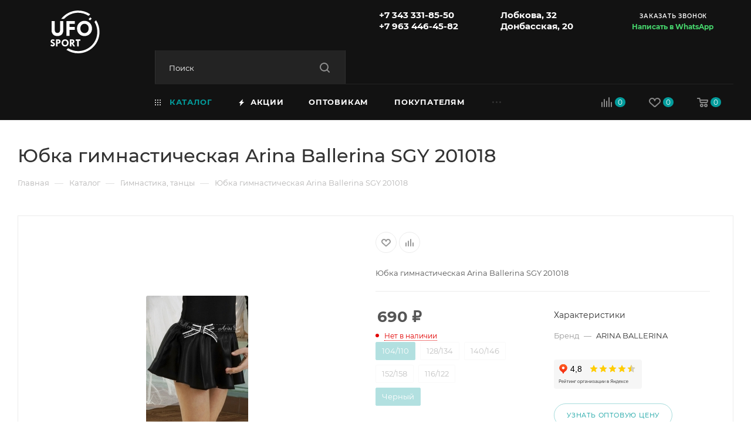

--- FILE ---
content_type: text/html; charset=UTF-8
request_url: https://ufosport.ru/catalog/gimnastika/yubka_gimnasticheskaya_arina_ballerina_sgy_201018/
body_size: 87137
content:
<!DOCTYPE html>
<html xmlns="http://www.w3.org/1999/xhtml" xml:lang="ru" lang="ru"  >
<head><link rel="canonical" href="https://ufosport.ru/catalog/gimnastika/yubka_gimnasticheskaya_arina_ballerina_sgy_201018/">

	<title>Юбка гимнастическая Arina Ballerina SGY 201018 купить в Екатеринбурге по 690 &#8381; руб | UFOsport</title>
    <!-- width=device-width, initial-scale=1.0, maximum-scale=1, user-scalable=0 -->
	<meta name="viewport" content="initial-scale=1.0, width=device-width, maximum-scale=1" />
	<meta name="HandheldFriendly" content="true" />
	<meta name="yes" content="yes" />
	<meta name="apple-mobile-web-app-status-bar-style" content="black" />
	<meta name="SKYPE_TOOLBAR" content="SKYPE_TOOLBAR_PARSER_COMPATIBLE" />
				<meta http-equiv="Content-Type" content="text/html; charset=UTF-8">
<meta name="description" content="Юбка гимнастическая Arina Ballerina SGY 201018 - купить в Екатеринбурге и с доставкой по всей России ✆ +7 (343) 331-85-50. Ознакомиться с ценой, фото и характеристиками можно в интернет-магазине «UFOsport».">
<link href="/bitrix/js/ui/design-tokens/dist/ui.design-tokens.min.css?172318529923463"  rel="stylesheet" >
<link href="/bitrix/js/ui/fonts/opensans/ui.font.opensans.min.css?16672093932320"  rel="stylesheet" >
<link href="/bitrix/js/main/popup/dist/main.popup.bundle.min.css?173683576826589"  rel="stylesheet" >
<link href="/bitrix/cache/css/s1/aspro_max/page_bd62404d5427586ef76a8b97149cdd26/page_bd62404d5427586ef76a8b97149cdd26_v1.css?1741936770124869"  rel="stylesheet" >
<link href="/bitrix/cache/css/s1/aspro_max/default_82d35ac89cb6f7f82539948157330cb9/default_82d35ac89cb6f7f82539948157330cb9_v1.css?174193677056474"  rel="stylesheet" >
<link href="/bitrix/panel/main/popup.min.css?172318269920774"  rel="stylesheet" >
<link href="/bitrix/cache/css/s1/aspro_max/template_9f72d3f139f2eb114b73e944a1b1a287/template_9f72d3f139f2eb114b73e944a1b1a287_v1.css?17484188261234194"  data-template-style="true" rel="stylesheet" >
<script>if(!window.BX)window.BX={};if(!window.BX.message)window.BX.message=function(mess){if(typeof mess==='object'){for(let i in mess) {BX.message[i]=mess[i];} return true;}};</script>
<script>(window.BX||top.BX).message({"JS_CORE_LOADING":"Загрузка...","JS_CORE_NO_DATA":"- Нет данных -","JS_CORE_WINDOW_CLOSE":"Закрыть","JS_CORE_WINDOW_EXPAND":"Развернуть","JS_CORE_WINDOW_NARROW":"Свернуть в окно","JS_CORE_WINDOW_SAVE":"Сохранить","JS_CORE_WINDOW_CANCEL":"Отменить","JS_CORE_WINDOW_CONTINUE":"Продолжить","JS_CORE_H":"ч","JS_CORE_M":"м","JS_CORE_S":"с","JSADM_AI_HIDE_EXTRA":"Скрыть лишние","JSADM_AI_ALL_NOTIF":"Показать все","JSADM_AUTH_REQ":"Требуется авторизация!","JS_CORE_WINDOW_AUTH":"Войти","JS_CORE_IMAGE_FULL":"Полный размер"});</script>
<script src="/bitrix/js/main/core/core.min.js?1741936681225353"></script>
<script>BX.Runtime.registerExtension({"name":"main.core","namespace":"BX","loaded":true});</script>
<script>BX.setJSList(["\/bitrix\/js\/main\/core\/core_ajax.js","\/bitrix\/js\/main\/core\/core_promise.js","\/bitrix\/js\/main\/polyfill\/promise\/js\/promise.js","\/bitrix\/js\/main\/loadext\/loadext.js","\/bitrix\/js\/main\/loadext\/extension.js","\/bitrix\/js\/main\/polyfill\/promise\/js\/promise.js","\/bitrix\/js\/main\/polyfill\/find\/js\/find.js","\/bitrix\/js\/main\/polyfill\/includes\/js\/includes.js","\/bitrix\/js\/main\/polyfill\/matches\/js\/matches.js","\/bitrix\/js\/ui\/polyfill\/closest\/js\/closest.js","\/bitrix\/js\/main\/polyfill\/fill\/main.polyfill.fill.js","\/bitrix\/js\/main\/polyfill\/find\/js\/find.js","\/bitrix\/js\/main\/polyfill\/matches\/js\/matches.js","\/bitrix\/js\/main\/polyfill\/core\/dist\/polyfill.bundle.js","\/bitrix\/js\/main\/core\/core.js","\/bitrix\/js\/main\/polyfill\/intersectionobserver\/js\/intersectionobserver.js","\/bitrix\/js\/main\/lazyload\/dist\/lazyload.bundle.js","\/bitrix\/js\/main\/polyfill\/core\/dist\/polyfill.bundle.js","\/bitrix\/js\/main\/parambag\/dist\/parambag.bundle.js"]);
</script>
<script>BX.Runtime.registerExtension({"name":"ui.dexie","namespace":"BX.Dexie3","loaded":true});</script>
<script>BX.Runtime.registerExtension({"name":"ls","namespace":"window","loaded":true});</script>
<script>BX.Runtime.registerExtension({"name":"fx","namespace":"window","loaded":true});</script>
<script>BX.Runtime.registerExtension({"name":"fc","namespace":"window","loaded":true});</script>
<script>BX.Runtime.registerExtension({"name":"pull.protobuf","namespace":"BX","loaded":true});</script>
<script>BX.Runtime.registerExtension({"name":"rest.client","namespace":"window","loaded":true});</script>
<script>(window.BX||top.BX).message({"pull_server_enabled":"N","pull_config_timestamp":0,"shared_worker_allowed":"Y","pull_guest_mode":"N","pull_guest_user_id":0,"pull_worker_mtime":1741936696});(window.BX||top.BX).message({"PULL_OLD_REVISION":"Для продолжения корректной работы с сайтом необходимо перезагрузить страницу."});</script>
<script>BX.Runtime.registerExtension({"name":"pull.client","namespace":"BX","loaded":true});</script>
<script>BX.Runtime.registerExtension({"name":"pull","namespace":"window","loaded":true});</script>
<script>BX.Runtime.registerExtension({"name":"aspro_bootstrap","namespace":"window","loaded":true});</script>
<script>BX.Runtime.registerExtension({"name":"aspro_logo","namespace":"window","loaded":true});</script>
<script>(window.BX||top.BX).message({"CT_BST_SEARCH_BUTTON2":"Найти","SEARCH_IN_SITE_FULL":"По всему сайту","SEARCH_IN_SITE":"Везде","SEARCH_IN_CATALOG_FULL":"По каталогу","SEARCH_IN_CATALOG":"Каталог"});</script>
<script>BX.Runtime.registerExtension({"name":"aspro_searchtitle","namespace":"window","loaded":true});</script>
<script>BX.Runtime.registerExtension({"name":"aspro_line_block","namespace":"window","loaded":true});</script>
<script>BX.Runtime.registerExtension({"name":"aspro_mega_menu","namespace":"window","loaded":true});</script>
<script>BX.Runtime.registerExtension({"name":"ui.design-tokens","namespace":"window","loaded":true});</script>
<script>BX.Runtime.registerExtension({"name":"ui.fonts.opensans","namespace":"window","loaded":true});</script>
<script>BX.Runtime.registerExtension({"name":"main.popup","namespace":"BX.Main","loaded":true});</script>
<script>BX.Runtime.registerExtension({"name":"popup","namespace":"window","loaded":true});</script>
<script>BX.Runtime.registerExtension({"name":"main.pageobject","namespace":"window","loaded":true});</script>
<script>(window.BX||top.BX).message({"JS_CORE_LOADING":"Загрузка...","JS_CORE_NO_DATA":"- Нет данных -","JS_CORE_WINDOW_CLOSE":"Закрыть","JS_CORE_WINDOW_EXPAND":"Развернуть","JS_CORE_WINDOW_NARROW":"Свернуть в окно","JS_CORE_WINDOW_SAVE":"Сохранить","JS_CORE_WINDOW_CANCEL":"Отменить","JS_CORE_WINDOW_CONTINUE":"Продолжить","JS_CORE_H":"ч","JS_CORE_M":"м","JS_CORE_S":"с","JSADM_AI_HIDE_EXTRA":"Скрыть лишние","JSADM_AI_ALL_NOTIF":"Показать все","JSADM_AUTH_REQ":"Требуется авторизация!","JS_CORE_WINDOW_AUTH":"Войти","JS_CORE_IMAGE_FULL":"Полный размер"});</script>
<script>BX.Runtime.registerExtension({"name":"window","namespace":"window","loaded":true});</script>
<script type="extension/settings" data-extension="currency.currency-core">{"region":"ru"}</script>
<script>BX.Runtime.registerExtension({"name":"currency.currency-core","namespace":"BX.Currency","loaded":true});</script>
<script>BX.Runtime.registerExtension({"name":"currency","namespace":"window","loaded":true});</script>
<script>BX.Runtime.registerExtension({"name":"aspro_swiper_init","namespace":"window","loaded":true});</script>
<script>BX.Runtime.registerExtension({"name":"aspro_swiper","namespace":"window","loaded":true});</script>
<script>BX.Runtime.registerExtension({"name":"aspro_swiper_main_styles","namespace":"window","loaded":true});</script>
<script>BX.Runtime.registerExtension({"name":"aspro_hash_location","namespace":"window","loaded":true});</script>
<script>BX.Runtime.registerExtension({"name":"aspro_tabs_history","namespace":"window","loaded":true});</script>
<script>BX.Runtime.registerExtension({"name":"aspro_owl_carousel","namespace":"window","loaded":true});</script>
<script>BX.Runtime.registerExtension({"name":"aspro_catalog_element","namespace":"window","loaded":true});</script>
<script>BX.Runtime.registerExtension({"name":"aspro_detail_gallery","namespace":"window","loaded":true});</script>
<script>BX.Runtime.registerExtension({"name":"aspro_bonus_system","namespace":"window","loaded":true});</script>
<script>BX.Runtime.registerExtension({"name":"aspro_fancybox","namespace":"window","loaded":true});</script>
<script>BX.Runtime.registerExtension({"name":"aspro_animation_ext","namespace":"window","loaded":true});</script>
<script>(window.BX||top.BX).message({"LANGUAGE_ID":"ru","FORMAT_DATE":"DD.MM.YYYY","FORMAT_DATETIME":"DD.MM.YYYY HH:MI:SS","COOKIE_PREFIX":"BITRIX_SM","SERVER_TZ_OFFSET":"10800","UTF_MODE":"Y","SITE_ID":"s1","SITE_DIR":"\/","USER_ID":"","SERVER_TIME":1768911399,"USER_TZ_OFFSET":0,"USER_TZ_AUTO":"Y","bitrix_sessid":"74ccd79c07e7f47ca7274403723a8908"});</script>

<script  src="/bitrix/cache/js/s1/aspro_max/kernel_main/kernel_main_v1.js?1741952872206903"></script>
<script src="/bitrix/js/ui/dexie/dist/dexie3.bundle.min.js?172318499488274"></script>
<script src="/bitrix/js/main/core/core_ls.min.js?17368357682683"></script>
<script src="/bitrix/js/main/core/core_frame_cache.min.js?173683576811132"></script>
<script src="/bitrix/js/pull/protobuf/protobuf.min.js?165529515976433"></script>
<script src="/bitrix/js/pull/protobuf/model.min.js?165529515914190"></script>
<script src="/bitrix/js/rest/client/rest.client.min.js?16552951589240"></script>
<script src="/bitrix/js/pull/client/pull.client.min.js?173287624949664"></script>
<script src="/bitrix/js/main/ajax.min.js?165529515822194"></script>
<script src="/bitrix/js/main/popup/dist/main.popup.bundle.min.js?173683576865924"></script>
<script src="/bitrix/js/main/rating.min.js?172318504012227"></script>
<script src="/bitrix/js/currency/currency-core/dist/currency-core.bundle.min.js?17231852334569"></script>
<script src="/bitrix/js/currency/core_currency.min.js?1723185233835"></script>
<script>BX.setJSList(["\/bitrix\/js\/main\/core\/core_fx.js","\/bitrix\/js\/main\/pageobject\/pageobject.js","\/bitrix\/js\/main\/core\/core_window.js","\/bitrix\/js\/main\/session.js","\/bitrix\/js\/main\/date\/main.date.js","\/bitrix\/js\/main\/core\/core_date.js","\/bitrix\/js\/main\/utils.js","\/bitrix\/js\/main\/dd.js","\/bitrix\/js\/main\/core\/core_uf.js","\/bitrix\/js\/main\/core\/core_dd.js","\/bitrix\/js\/main\/core\/core_tooltip.js","\/bitrix\/templates\/aspro_max\/components\/bitrix\/catalog\/main\/script.js","\/bitrix\/templates\/aspro_max\/components\/bitrix\/catalog.element\/main4\/script.js","\/bitrix\/templates\/aspro_max\/components\/bitrix\/sale.gift.product\/main\/script.js","\/bitrix\/templates\/aspro_max\/components\/bitrix\/sale.gift.main.products\/main\/script.js","\/bitrix\/templates\/aspro_max\/js\/rating_likes.js","\/bitrix\/templates\/aspro_max\/js\/slider.swiper.min.js","\/bitrix\/templates\/aspro_max\/vendor\/js\/carousel\/swiper\/swiper-bundle.min.js","\/bitrix\/templates\/aspro_max\/js\/hash_location.js","\/bitrix\/templates\/aspro_max\/js\/tabs_history.js","\/bitrix\/templates\/aspro_max\/js\/jquery.history.js","\/bitrix\/templates\/aspro_max\/vendor\/js\/carousel\/owl\/owl.carousel.min.js","\/bitrix\/templates\/aspro_max\/js\/catalog_element.min.js","\/bitrix\/templates\/aspro_max\/js\/jquery.fancybox.min.js","\/bitrix\/templates\/aspro_max\/vendor\/js\/bootstrap.js","\/bitrix\/templates\/aspro_max\/js\/jquery.actual.min.js","\/bitrix\/templates\/aspro_max\/vendor\/js\/ripple.js","\/bitrix\/templates\/aspro_max\/js\/browser.js","\/bitrix\/templates\/aspro_max\/js\/jquery.uniform.min.js","\/bitrix\/templates\/aspro_max\/vendor\/js\/sticky-sidebar.js","\/bitrix\/templates\/aspro_max\/js\/jquery.validate.min.js","\/bitrix\/templates\/aspro_max\/js\/jquery.alphanumeric.js","\/bitrix\/templates\/aspro_max\/js\/jquery.cookie.js","\/bitrix\/templates\/aspro_max\/js\/mobile.js","\/bitrix\/templates\/aspro_max\/js\/main.js","\/bitrix\/templates\/aspro_max\/js\/blocks\/blocks.js","\/bitrix\/templates\/aspro_max\/js\/logo.min.js","\/bitrix\/templates\/aspro_max\/js\/autoload\/item-action.js","\/bitrix\/templates\/aspro_max\/js\/autoload\/select_offer_load.js","\/bitrix\/components\/arturgolubev\/search.title\/script.js","\/bitrix\/templates\/aspro_max\/components\/arturgolubev\/search.title\/mega_menu\/script.js","\/bitrix\/templates\/aspro_max\/js\/searchtitle.js","\/bitrix\/templates\/aspro_max\/components\/bitrix\/menu\/menu_in_burger\/script.js","\/bitrix\/templates\/aspro_max\/components\/arturgolubev\/search.title\/corp\/script.js","\/bitrix\/templates\/aspro_max\/components\/bitrix\/menu\/top\/script.js","\/bitrix\/templates\/aspro_max\/js\/mega_menu.js","\/bitrix\/templates\/aspro_max\/components\/bitrix\/menu\/bottom\/script.js","\/bitrix\/templates\/aspro_max\/components\/arturgolubev\/search.title\/fixed\/script.js","\/bitrix\/templates\/aspro_max\/js\/custom.js","\/bitrix\/templates\/aspro_max\/components\/bitrix\/catalog.comments\/catalog\/script.js"]);</script>
<script>BX.setCSSList(["\/bitrix\/templates\/aspro_max\/components\/bitrix\/catalog\/main\/style.css","\/bitrix\/templates\/aspro_max\/components\/bitrix\/catalog.element\/main4\/style.css","\/bitrix\/templates\/aspro_max\/components\/bitrix\/sale.gift.main.products\/main\/style.css","\/bitrix\/components\/bitrix\/system.show_message\/templates\/.default\/style.css","\/bitrix\/templates\/aspro_max\/vendor\/css\/carousel\/swiper\/swiper-bundle.min.css","\/bitrix\/templates\/aspro_max\/css\/slider.swiper.min.css","\/bitrix\/templates\/aspro_max\/css\/main_slider.min.css","\/bitrix\/templates\/aspro_max\/vendor\/css\/carousel\/owl\/owl.carousel.min.css","\/bitrix\/templates\/aspro_max\/vendor\/css\/carousel\/owl\/owl.theme.default.min.css","\/bitrix\/templates\/aspro_max\/css\/detail-gallery.css","\/bitrix\/templates\/aspro_max\/css\/bonus-system.min.css","\/bitrix\/templates\/aspro_max\/css\/jquery.fancybox.min.css","\/bitrix\/templates\/aspro_max\/css\/animation\/animation_ext.css","\/bitrix\/templates\/aspro_max\/css\/fonts\/montserrat\/css\/montserrat.min.css","\/bitrix\/templates\/aspro_max\/css\/blocks\/dark-light-theme.css","\/bitrix\/templates\/aspro_max\/css\/colored.css","\/bitrix\/templates\/aspro_max\/vendor\/css\/bootstrap.css","\/bitrix\/templates\/aspro_max\/css\/styles.css","\/bitrix\/templates\/aspro_max\/css\/blocks\/blocks.css","\/bitrix\/templates\/aspro_max\/css\/blocks\/common.blocks\/counter-state\/counter-state.css","\/bitrix\/templates\/aspro_max\/css\/menu.css","\/bitrix\/templates\/aspro_max\/css\/catalog.css","\/bitrix\/templates\/aspro_max\/vendor\/css\/ripple.css","\/bitrix\/templates\/aspro_max\/css\/stores.css","\/bitrix\/templates\/aspro_max\/css\/yandex_map.css","\/bitrix\/templates\/aspro_max\/css\/header_fixed.css","\/bitrix\/templates\/aspro_max\/ajax\/ajax.css","\/bitrix\/templates\/aspro_max\/themes\/custom_s1\/custom.add.css","\/bitrix\/templates\/aspro_max\/css\/searchtitle.css","\/bitrix\/templates\/aspro_max\/css\/blocks\/line-block.min.css","\/bitrix\/templates\/aspro_max\/components\/bitrix\/menu\/top\/style.css","\/bitrix\/templates\/aspro_max\/css\/mega_menu.css","\/bitrix\/templates\/aspro_max\/components\/bitrix\/breadcrumb\/main\/style.css","\/bitrix\/templates\/aspro_max\/css\/footer.css","\/bitrix\/templates\/aspro_max\/styles.css","\/bitrix\/templates\/aspro_max\/template_styles.css","\/bitrix\/templates\/aspro_max\/css\/header.css","\/bitrix\/templates\/aspro_max\/css\/media.css","\/bitrix\/templates\/aspro_max\/css\/h1-medium.css","\/bitrix\/templates\/aspro_max\/css\/round-elements.css","\/bitrix\/templates\/aspro_max\/themes\/custom_s1\/theme.css","\/bitrix\/templates\/aspro_max\/css\/widths\/width-3.css","\/bitrix\/templates\/aspro_max\/css\/fonts\/font-10.css","\/bitrix\/templates\/aspro_max\/css\/custom.css","\/bitrix\/templates\/aspro_max\/components\/bitrix\/catalog.comments\/catalog\/style.css","\/bitrix\/components\/bitrix\/blog\/templates\/.default\/style.css","\/bitrix\/components\/bitrix\/blog\/templates\/.default\/themes\/green\/style.css","\/bitrix\/components\/bitrix\/rating.vote\/templates\/standart_text\/style.css"]);</script>
<script>
					(function () {
						"use strict";
						var counter = function ()
						{
							var cookie = (function (name) {
								var parts = ("; " + document.cookie).split("; " + name + "=");
								if (parts.length == 2) {
									try {return JSON.parse(decodeURIComponent(parts.pop().split(";").shift()));}
									catch (e) {}
								}
							})("BITRIX_CONVERSION_CONTEXT_s1");
							if (cookie && cookie.EXPIRE >= BX.message("SERVER_TIME"))
								return;
							var request = new XMLHttpRequest();
							request.open("POST", "/bitrix/tools/conversion/ajax_counter.php", true);
							request.setRequestHeader("Content-type", "application/x-www-form-urlencoded");
							request.send(
								"SITE_ID="+encodeURIComponent("s1")+
								"&sessid="+encodeURIComponent(BX.bitrix_sessid())+
								"&HTTP_REFERER="+encodeURIComponent(document.referrer)
							);
						};
						if (window.frameRequestStart === true)
							BX.addCustomEvent("onFrameDataReceived", counter);
						else
							BX.ready(counter);
					})();
				</script>
<script>BX.message({'PORTAL_WIZARD_NAME':'Аспро: Максимум - интернет-магазин','PORTAL_WIZARD_DESC':'Аспро: Максимум - интернет магазин с поддержкой современных технологий: BigData, композитный сайт, фасетный поиск, адаптивная верстка','ASPRO_MAX_MOD_INST_OK':'Поздравляем, модуль «Аспро: Максимум - интернет-магазин» успешно установлен!<br />\nДля установки готового сайта, пожалуйста перейдите <a href=\'/bitrix/admin/wizard_list.php?lang=ru\'>в список мастеров<\/a> <br />и выберите пункт «Установить» в меню мастера aspro:max','ASPRO_MAX_MOD_UNINST_OK':'Удаление модуля успешно завершено','ASPRO_MAX_SCOM_INSTALL_NAME':'Аспро: Максимум - интернет-магазин','ASPRO_MAX_SCOM_INSTALL_DESCRIPTION':'Мастер создания интернет-магазина «Аспро: Максимум - интернет-магазин»','ASPRO_MAX_SCOM_INSTALL_TITLE':'Установка модуля \"Аспро: Максимум\"','ASPRO_MAX_SCOM_UNINSTALL_TITLE':'Удаление модуля \"Аспро: Максимум\"','ASPRO_MAX_SPER_PARTNER':'Аспро','ASPRO_MAX_PARTNER_URI':'http://www.aspro.ru','OPEN_WIZARDS_LIST':'Открыть список мастеров','ASPRO_MAX_INSTALL_SITE':'Установить готовый сайт','PHONE':'Телефон','FAST_VIEW':'Быстрый просмотр','TABLES_SIZE_TITLE':'Подбор размера','SOCIAL':'Социальные сети','DESCRIPTION':'Описание магазина','ITEMS':'Товары','LOGO':'Логотип','REGISTER_INCLUDE_AREA':'Текст о регистрации','AUTH_INCLUDE_AREA':'Текст об авторизации','FRONT_IMG':'Изображение компании','EMPTY_CART':'пуста','CATALOG_VIEW_MORE':'... Показать все','CATALOG_VIEW_LESS':'... Свернуть','JS_REQUIRED':'Заполните это поле','JS_FORMAT':'Неверный формат','JS_FILE_EXT':'Недопустимое расширение файла','JS_PASSWORD_COPY':'Пароли не совпадают','JS_PASSWORD_LENGTH':'Минимум 6 символов','JS_ERROR':'Неверно заполнено поле','JS_FILE_SIZE':'Максимальный размер 5мб','JS_FILE_BUTTON_NAME':'Выберите файл','JS_FILE_DEFAULT':'Прикрепите файл','JS_DATE':'Некорректная дата','JS_DATETIME':'Некорректная дата/время','JS_REQUIRED_LICENSES':'Согласитесь с условиями','JS_REQUIRED_OFFER':'Согласитесь с условиями','LICENSE_PROP':'Согласие на обработку персональных данных','LOGIN_LEN':'Введите минимум {0} символа','FANCY_CLOSE':'Закрыть','FANCY_NEXT':'Следующий','FANCY_PREV':'Предыдущий','TOP_AUTH_REGISTER':'Регистрация','CALLBACK':'Заказать звонок','ASK':'Задать вопрос','REVIEW':'Оставить отзыв','S_CALLBACK':'Заказать звонок','UNTIL_AKC':'До конца акции','TITLE_QUANTITY_BLOCK':'Остаток','TITLE_QUANTITY':'шт','TOTAL_SUMM_ITEM':'Общая стоимость ','SUBSCRIBE_SUCCESS':'Вы успешно подписались','RECAPTCHA_TEXT':'Подтвердите, что вы не робот','JS_RECAPTCHA_ERROR':'Пройдите проверку','COUNTDOWN_SEC':'сек','COUNTDOWN_MIN':'мин','COUNTDOWN_HOUR':'час','COUNTDOWN_DAY0':'дн','COUNTDOWN_DAY1':'дн','COUNTDOWN_DAY2':'дн','COUNTDOWN_WEAK0':'Недель','COUNTDOWN_WEAK1':'Неделя','COUNTDOWN_WEAK2':'Недели','COUNTDOWN_MONTH0':'Месяцев','COUNTDOWN_MONTH1':'Месяц','COUNTDOWN_MONTH2':'Месяца','COUNTDOWN_YEAR0':'Лет','COUNTDOWN_YEAR1':'Год','COUNTDOWN_YEAR2':'Года','COUNTDOWN_COMPACT_SEC':'с','COUNTDOWN_COMPACT_MIN':'м','COUNTDOWN_COMPACT_HOUR':'ч','COUNTDOWN_COMPACT_DAY':'д','COUNTDOWN_COMPACT_WEAK':'н','COUNTDOWN_COMPACT_MONTH':'м','COUNTDOWN_COMPACT_YEAR0':'л','COUNTDOWN_COMPACT_YEAR1':'г','CATALOG_PARTIAL_BASKET_PROPERTIES_ERROR':'Заполнены не все свойства у добавляемого товара','CATALOG_EMPTY_BASKET_PROPERTIES_ERROR':'Выберите свойства товара, добавляемые в корзину в параметрах компонента','CATALOG_ELEMENT_NOT_FOUND':'Элемент не найден','ERROR_ADD2BASKET':'Ошибка добавления товара в корзину','CATALOG_SUCCESSFUL_ADD_TO_BASKET':'Успешное добавление товара в корзину','ERROR_BASKET_TITLE':'Ошибка корзины','ERROR_BASKET_PROP_TITLE':'Выберите свойства, добавляемые в корзину','ERROR_BASKET_BUTTON':'Выбрать','BASKET_TOP':'Корзина в шапке','ERROR_ADD_DELAY_ITEM':'Ошибка отложенной корзины','VIEWED_TITLE':'Ранее вы смотрели','VIEWED_BEFORE':'Ранее вы смотрели','BEST_TITLE':'Лучшие предложения','CT_BST_SEARCH_BUTTON':'Поиск','CT_BST_SEARCH2_BUTTON':'Найти','BASKET_PRINT_BUTTON':'Распечатать','BASKET_CLEAR_ALL_BUTTON':'Очистить','BASKET_QUICK_ORDER_BUTTON':'Быстрый заказ','BASKET_CONTINUE_BUTTON':'Продолжить покупки','BASKET_ORDER_BUTTON':'Оформить заказ','SHARE_BUTTON':'Поделиться','BASKET_CHANGE_TITLE':'Ваш заказ','BASKET_CHANGE_LINK':'Изменить','MORE_INFO_SKU':'Купить','FROM':'от','BEFORE':'до','TITLE_BLOCK_VIEWED_NAME':'Ранее вы смотрели','T_BASKET':'Корзина','FILTER_EXPAND_VALUES':'Показать все','FILTER_HIDE_VALUES':'Свернуть','FULL_ORDER':'Полный заказ','CUSTOM_COLOR_CHOOSE':'Выбрать','CUSTOM_COLOR_CANCEL':'Отмена','S_MOBILE_MENU':'Меню','MAX_T_MENU_BACK':'Назад','MAX_T_MENU_CALLBACK':'Обратная связь','MAX_T_MENU_CONTACTS_TITLE':'Будьте на связи','SEARCH_TITLE':'Поиск','SOCIAL_TITLE':'Оставайтесь на связи','HEADER_SCHEDULE':'Время работы','SEO_TEXT':'SEO описание','COMPANY_IMG':'Картинка компании','COMPANY_TEXT':'Описание компании','CONFIG_SAVE_SUCCESS':'Настройки сохранены','CONFIG_SAVE_FAIL':'Ошибка сохранения настроек','ITEM_ECONOMY':'Экономия','ITEM_ARTICLE':'Артикул: ','JS_FORMAT_ORDER':'имеет неверный формат','JS_BASKET_COUNT_TITLE':'В корзине товаров на SUMM','POPUP_VIDEO':'Видео','POPUP_GIFT_TEXT':'Нашли что-то особенное? Намекните другу о подарке!','ORDER_FIO_LABEL':'Ф.И.О.','ORDER_PHONE_LABEL':'Телефон','ORDER_REGISTER_BUTTON':'Регистрация','PRICES_TYPE':'Варианты цен','FILTER_HELPER_VALUES':' знач.','SHOW_MORE_SCU_MAIN':'Еще #COUNT#','SHOW_MORE_SCU_1':'предложение','SHOW_MORE_SCU_2':'предложения','SHOW_MORE_SCU_3':'предложений','PARENT_ITEM_NOT_FOUND':'Не найден основной товар для услуги в корзине. Обновите страницу и попробуйте снова.','INVALID_NUMBER':'Неверный номер','INVALID_COUNTRY_CODE':'Неверный код страны','TOO_SHORT':'Номер слишком короткий','TOO_LONG':'Номер слишком длинный','FORM_REQUIRED_FIELDS':'обязательные поля'})</script>
<link href="/bitrix/templates/aspro_max/css/critical.min.css?166865885924" data-skip-moving="true" rel="stylesheet">
<meta name="theme-color" content="#039c9c">
<style>:root{--theme-base-color: #039c9c;--theme-base-opacity-color: #039c9c1a;--theme-base-color-hue:180;--theme-base-color-saturation:96%;--theme-base-color-lightness:31%;}</style>
<style>html {--theme-page-width: 1348px;--theme-page-width-padding: 30px}</style>
<script src="/bitrix/templates/aspro_max/js/observer.js" async defer></script>
<script data-skip-moving="true">window.lazySizesConfig = window.lazySizesConfig || {};lazySizesConfig.loadMode = 1;lazySizesConfig.expand = 200;lazySizesConfig.expFactor = 1;lazySizesConfig.hFac = 0.1;window.lazySizesConfig.lazyClass = "lazy";</script>
<script src="/bitrix/templates/aspro_max/js/ls.unveilhooks.min.js" data-skip-moving="true" defer></script>
<script src="/bitrix/templates/aspro_max/js/lazysizes.min.js" data-skip-moving="true" defer></script>
<link href="/bitrix/templates/aspro_max/css/print.min.css?172363045021755" data-template-style="true" rel="stylesheet" media="print">
					<script data-skip-moving="true" src="/bitrix/js/main/jquery/jquery-2.2.4.min.js"></script>
					<script data-skip-moving="true" src="/bitrix/templates/aspro_max/js/speed.min.js?=1723640161"></script>
<link rel="shortcut icon" href="/favicon.png" type="image/png" />
<link rel="apple-touch-icon" sizes="180x180" href="/upload/CMax/51e/sr3x9taljop5p0q3ythdlk1o7mekgyoz.png" />
<meta property="og:description" content="Юбка гимнастическая Arina Ballerina SGY 201018" />
<meta property="og:image" content="https://ufosport.ru/upload/iblock/584/wek5ddd1lxlshc8tbho3qyyxw59wahtl.jpeg" />
<link rel="image_src" href="https://ufosport.ru/upload/iblock/584/wek5ddd1lxlshc8tbho3qyyxw59wahtl.jpeg"  />
<meta property="og:title" content="Юбка гимнастическая Arina Ballerina SGY 201018 купить в Екатеринбурге по 690 &#8381; руб | UFOsport" />
<meta property="og:type" content="website" />
<meta property="og:url" content="https://ufosport.ru/catalog/gimnastika/yubka_gimnasticheskaya_arina_ballerina_sgy_201018/" />
<script src="/bitrix/templates/aspro_max/js/fetch/bottom_panel.min.js?1723630494557" data-skip-moving="true" defer=""></script>

<script  src="/bitrix/cache/js/s1/aspro_max/template_feb3493b77e0bd97c7caf290d58a886a/template_feb3493b77e0bd97c7caf290d58a886a_v1.js?1741936770343512"></script>
<script  src="/bitrix/cache/js/s1/aspro_max/page_6daa1686a2148dec8de9b855e5337505/page_6daa1686a2148dec8de9b855e5337505_v1.js?1741936839318519"></script>
<script  src="/bitrix/cache/js/s1/aspro_max/default_0b3938f25b434f290ecb2a1bcb72999f/default_0b3938f25b434f290ecb2a1bcb72999f_v1.js?17419367706754"></script>
<script>var _ba = _ba || []; _ba.push(["aid", "f2ebad9a8cd22ba68ecf72675ed456ee"]); _ba.push(["host", "ufosport.ru"]); (function() {var ba = document.createElement("script"); ba.type = "text/javascript"; ba.async = true;ba.src = (document.location.protocol == "https:" ? "https://" : "http://") + "bitrix.info/ba.js";var s = document.getElementsByTagName("script")[0];s.parentNode.insertBefore(ba, s);})();</script>

		<style>html {--fixed-header:105px;--fixed-tabs:49px;}</style>	
	<meta property="og:locale" content="ru_RU" />
	<meta property="og:site_name" content="«Динамо»" />
		<meta name="yandex-verification" content="1b772fb8d1c388f4" />
	<meta name="yandex-verification" content="cf6180f9aa71669f" />
	<meta name="google-site-verification" content="0NeZMpjdRDzbZ0QsvadLmhn-COCHQo5K6ZXCSj0XYmo" />
	<meta name="google-site-verification" content="vopcO57h_pQQIxB2zS6LT9xSaVSei-JOe09KZtUPtds" />
		
	<script>
	    $(document).ready(function(){
	        $( ".menu-row .menu-only .mega-menu" ).hover(
              function() {
                  //setTimeout("$('.menu-row .menu-only .mega-menu').removeClass('visible')", 100);
              }, function() {
                //setTimeout("$( '.menu-row .menu-only .mega-menu' ).removeClass('visible')", 100);
              }
            );
	    });
	</script>
</head>
<body class=" site_s1  fill_bg_n catalog-delayed-btn-Y theme-light" id="main" data-site="/">
	
	
	<div id="panel"></div>
	<!--'start_frame_cache_4i19eW'-->
<!--'end_frame_cache_4i19eW'-->				<!--'start_frame_cache_basketitems-component-block'-->												<div id="ajax_basket"></div>
					<!--'end_frame_cache_basketitems-component-block'-->								<div class="cd-modal-bg"></div>
		<script data-skip-moving="true">var solutionName = 'arMaxOptions';</script>
		<script src="/bitrix/templates/aspro_max/js/setTheme.php?site_id=s1&site_dir=/" data-skip-moving="true"></script>
		<script>window.onload=function(){window.basketJSParams = window.basketJSParams || [];window.dataLayer = window.dataLayer || [];}
		BX.message({'MIN_ORDER_PRICE_TEXT':'<b>Минимальная сумма заказа #PRICE#<\/b><br/>Пожалуйста, добавьте еще товаров в корзину','LICENSES_TEXT':'Я согласен на <a href=\"/include/agreement.pdf\" target=\"_blank\">обработку персональных данных<\/a>'});
		arAsproOptions.PAGES.FRONT_PAGE = window[solutionName].PAGES.FRONT_PAGE = "";arAsproOptions.PAGES.BASKET_PAGE = window[solutionName].PAGES.BASKET_PAGE = "";arAsproOptions.PAGES.ORDER_PAGE = window[solutionName].PAGES.ORDER_PAGE = "";arAsproOptions.PAGES.PERSONAL_PAGE = window[solutionName].PAGES.PERSONAL_PAGE = "";arAsproOptions.PAGES.CATALOG_PAGE = window[solutionName].PAGES.CATALOG_PAGE = "1";</script>
		<div class="wrapper1  header_bgcolored long_header2 wides_menu smalls big_header catalog_page basket_normal basket_fill_DARK side_LEFT block_side_NORMAL catalog_icons_N banner_auto with_fast_view mheader-v1 header-vcustom header-font-lower_N regions_N title_position_LEFT footer-v1 front-vindex1 mfixed_Y mfixed_view_always title-v3 lazy_Y with_phones compact-catalog dark-hover-overlay normal-catalog-img landing-normal big-banners-mobile-normal bottom-icons-panel-Y compact-breadcrumbs-slider catalog-delayed-btn-Y  ">

<div class="mega_fixed_menu scrollblock">
	<div class="maxwidth-theme">
		<svg class="svg svg-close" width="14" height="14" viewBox="0 0 14 14">
		  <path data-name="Rounded Rectangle 568 copy 16" d="M1009.4,953l5.32,5.315a0.987,0.987,0,0,1,0,1.4,1,1,0,0,1-1.41,0L1008,954.4l-5.32,5.315a0.991,0.991,0,0,1-1.4-1.4L1006.6,953l-5.32-5.315a0.991,0.991,0,0,1,1.4-1.4l5.32,5.315,5.31-5.315a1,1,0,0,1,1.41,0,0.987,0.987,0,0,1,0,1.4Z" transform="translate(-1001 -946)"></path>
		</svg>
		<i class="svg svg-close mask arrow"></i>
		<div class="row">
			<div class="col-md-9">
				<div class="left_menu_block">
					<div class="logo_block flexbox flexbox--row align-items-normal">
						<div class="logo colored">
							<!--'start_frame_cache_header-buffered-logo1'--><a href="/"><svg width="265" height="73" viewBox="0 0 218 189" fill="none" xmlns="http://www.w3.org/2000/svg">
<path class="colored_theme_svg" fill-rule="evenodd" clip-rule="evenodd" d="M177.554 30.2742L169.922 37.9067L175.706 43.6916L183.338 36.0587L177.554 30.2742Z"/>
<path class="colored_theme_svg" fill-rule="evenodd" clip-rule="evenodd" d="M57.0236 27.6737C89.6618 -5.03329 140.283 -8.74712 177.007 16.525L170 23.548C137.196 2.00624 92.7275 5.67645 63.9007 34.5658C63.1631 35.3056 62.4446 36.0574 61.74 36.8164H49C51.4469 33.6408 54.1181 30.5855 57.0236 27.6737ZM202.838 43.0744C226.585 79.6995 222.439 129.206 190.389 161.327C158.338 193.448 108.94 197.603 72.3946 173.807L79.4425 166.74C112.033 186.831 155.275 182.732 183.51 154.435C211.745 126.14 215.835 82.8018 195.789 50.1397L202.838 43.0744Z"/>
<path class="fill-dark-light" fill="#FFFFFF" d="M6.65649 46.2859H20.6201V86.4751C20.6201 90.2121 21.6545 93.215 23.7231 95.4839C25.7918 97.7528 28.5111 98.8872 31.8811 98.8872C35.7515 98.8872 38.7545 97.7528 40.8899 95.4839C43.0253 93.1816 44.093 89.9451 44.093 85.7744V46.2859H58.0066V88.8274C58.0066 92.5644 57.039 96.4515 55.1038 100.489C53.1685 104.493 50.1823 107.562 46.145 109.698C42.1411 111.833 37.6534 112.901 32.6819 112.901C23.6731 112.901 17.0833 110.398 12.9126 105.394C8.74186 100.355 6.65649 95.0668 6.65649 89.5281V46.2859ZM71.8201 46.2859H108.806V58.9983H85.8838V72.4114H108.806V85.2239H85.9839V112H71.8201V46.2859ZM118.716 79.1179C118.716 69.4084 121.919 61.4006 128.325 55.0945C134.765 48.755 142.389 45.5852 151.198 45.5852C160.94 45.5852 168.998 48.7716 175.371 55.1445C181.744 61.484 184.93 69.5085 184.93 79.218C184.93 88.8608 181.777 96.8686 175.471 103.241C169.165 109.614 161.224 112.801 151.648 112.801C142.072 112.801 134.181 109.631 127.975 103.292C121.802 96.952 118.716 88.8941 118.716 79.1179ZM151.848 58.698C146.343 58.5979 141.905 60.4998 138.535 64.4036C135.165 68.3074 133.48 73.3456 133.48 79.5183C133.48 85.3573 135.199 90.1954 138.635 94.0325C142.072 97.8695 146.41 99.7881 151.648 99.7881C157.153 99.7881 161.591 97.9029 164.961 94.1326C168.364 90.3289 170.066 85.324 170.066 79.1179C170.066 73.012 168.398 68.1072 165.061 64.4036C161.758 60.7 157.354 58.7981 151.848 58.698Z"/>
<path class="colored_theme_svg" d="M20.5956 130.379L16.4706 134.902C14.2987 133.621 12.7362 132.98 11.7831 132.98C11.0487 132.98 10.4159 133.262 9.88464 133.824C9.35339 134.371 9.08777 135.027 9.08777 135.793C9.08777 137.309 10.4628 138.621 13.2128 139.73C15.2284 140.59 16.7518 141.371 17.7831 142.074C18.8143 142.762 19.6737 143.723 20.3612 144.957C21.0643 146.191 21.4159 147.527 21.4159 148.965C21.4159 151.605 20.3456 153.902 18.205 155.855C16.08 157.809 13.5643 158.785 10.6581 158.785C7.47058 158.785 4.32214 157.285 1.21277 154.285L5.57214 149.199C7.52527 151.215 9.35339 152.223 11.0565 152.223C11.8534 152.223 12.619 151.871 13.3534 151.168C14.0878 150.449 14.455 149.699 14.455 148.918C14.455 147.309 12.7596 145.895 9.36902 144.676C7.43152 143.973 6.05652 143.316 5.24402 142.707C4.43152 142.082 3.74402 141.184 3.18152 140.012C2.63464 138.824 2.36121 137.613 2.36121 136.379C2.36121 133.645 3.25183 131.426 5.03308 129.723C6.81433 128.02 9.14246 127.168 12.0175 127.168C15.4237 127.168 18.2831 128.238 20.5956 130.379ZM26.3378 127.59H36.8612C39.6893 127.59 41.9706 128.418 43.705 130.074C45.4393 131.715 46.3065 133.879 46.3065 136.566C46.3065 138.332 45.8768 140.012 45.0175 141.605C44.1737 143.184 42.8925 144.363 41.1737 145.145C39.455 145.926 37.9862 146.332 36.7675 146.363L32.9237 146.457V158.363H26.3378V127.59ZM32.83 133.121V140.996H35.4081C36.5175 140.996 37.4628 140.598 38.244 139.801C39.0409 139.004 39.4393 138.059 39.4393 136.965C39.4393 135.715 38.994 134.746 38.1034 134.059C37.2128 133.371 35.9471 133.027 34.3065 133.027L32.83 133.121ZM50.6893 142.965C50.6893 138.418 52.1893 134.668 55.1893 131.715C58.205 128.746 61.7753 127.262 65.9003 127.262C70.4628 127.262 74.2362 128.754 77.2206 131.738C80.205 134.707 81.6971 138.465 81.6971 143.012C81.6971 147.527 80.2206 151.277 77.2675 154.262C74.3143 157.246 70.5956 158.738 66.1112 158.738C61.6268 158.738 57.9315 157.254 55.0253 154.285C52.1346 151.316 50.6893 147.543 50.6893 142.965ZM66.205 133.402C63.6268 133.355 61.5487 134.246 59.9706 136.074C58.3925 137.902 57.6034 140.262 57.6034 143.152C57.6034 145.887 58.4081 148.152 60.0175 149.949C61.6268 151.746 63.6581 152.645 66.1112 152.645C68.6893 152.645 70.7675 151.762 72.3456 149.996C73.9393 148.215 74.7362 145.871 74.7362 142.965C74.7362 140.105 73.955 137.809 72.3925 136.074C70.8456 134.34 68.7831 133.449 66.205 133.402ZM87.1815 127.59H97.3065C100.385 127.59 102.814 128.402 104.596 130.027C106.392 131.652 107.291 133.848 107.291 136.613C107.291 138.191 106.877 139.832 106.049 141.535C105.236 143.238 103.728 144.574 101.525 145.543L110.127 158.363H102.533L94.5643 146.457H93.8143V158.363H87.1815V127.59ZM93.8612 133.074V141.09H95.2909C98.744 141.09 100.471 139.676 100.471 136.848C100.471 135.691 100.017 134.777 99.1112 134.105C98.2206 133.418 96.9784 133.074 95.3846 133.074H93.8612ZM112.635 127.59H133.33V134.129H126.275V158.363H119.642V134.129H112.635V127.59Z"/>
</svg></a><!--'end_frame_cache_header-buffered-logo1'-->						</div>
						<div class="top-description addr">
							Интернет-магазин 
представительского класса						</div>
					</div>
					<div class="search_block">
						<div class="search_wrap">
							<div class="search-block">
		<div class="search-wrapper">
		<div id="title-search_mega_menu">
			<form action="/catalog/" class="search">
				<div class="search-input-div">
					<input class="search-input" id="title-search-input_mega_menu" type="text" name="q" value="" placeholder="Поиск" size="20" maxlength="50" autocomplete="off" />
				</div>
				<div class="search-button-div">
					<button class="btn btn-search" type="submit" name="s" value="Найти"><i class="svg search2  inline " aria-hidden="true"><svg width="17" height="17" ><use xlink:href="/bitrix/templates/aspro_max/images/svg/header_icons_srite.svg#search"></use></svg></i></button>
					
					<span class="close-block inline-search-hide"><span class="svg svg-close close-icons"></span></span>
				</div>
			</form>
		</div>
	</div>
<script>
	var jsControl = new JCTitleSearch3({
		//'WAIT_IMAGE': '/bitrix/themes/.default/images/wait.gif',
		'AJAX_PAGE' : '/catalog/gimnastika/yubka_gimnasticheskaya_arina_ballerina_sgy_201018/',
		'CONTAINER_ID': 'title-search_mega_menu',
		'INPUT_ID': 'title-search-input_mega_menu',
		'INPUT_ID_TMP': 'title-search-input_mega_menu',
		'MIN_QUERY_LEN': 2
	});
</script>							</div>
						</div>
					</div>
										<!-- noindex -->

	<div class="burger_menu_wrapper">
		
			<div class="top_link_wrapper">
				<div class="menu-item dropdown catalog wide_menu  active">
					<div class="wrap">
						<a class="dropdown-toggle" href="/catalog/">
							<div class="link-title color-theme-hover">
																	<i class="svg inline  svg-inline-icon_catalog" aria-hidden="true" ><svg xmlns="http://www.w3.org/2000/svg" width="10" height="10" viewBox="0 0 10 10"><path  data-name="Rounded Rectangle 969 copy 7" class="cls-1" d="M644,76a1,1,0,1,1-1,1A1,1,0,0,1,644,76Zm4,0a1,1,0,1,1-1,1A1,1,0,0,1,648,76Zm4,0a1,1,0,1,1-1,1A1,1,0,0,1,652,76Zm-8,4a1,1,0,1,1-1,1A1,1,0,0,1,644,80Zm4,0a1,1,0,1,1-1,1A1,1,0,0,1,648,80Zm4,0a1,1,0,1,1-1,1A1,1,0,0,1,652,80Zm-8,4a1,1,0,1,1-1,1A1,1,0,0,1,644,84Zm4,0a1,1,0,1,1-1,1A1,1,0,0,1,648,84Zm4,0a1,1,0,1,1-1,1A1,1,0,0,1,652,84Z" transform="translate(-643 -76)"/></svg></i>																Каталог							</div>
						</a>
													<span class="tail"></span>
							<div class="burger-dropdown-menu row">
								<div class="menu-wrapper" >
									
																														<div class="col-md-4 dropdown-submenu  has_img">
																						<a href="/catalog/velosipedy/" class="color-theme-hover" title="Велосипеды">
												<span class="name option-font-bold">Велосипеды</span>
											</a>
																								<div class="burger-dropdown-menu toggle_menu">
																																									<div class="menu-item  dropdown-submenu ">
															<a href="/catalog/velosipedy/vzroslye/" title="Взрослые">
																<span class="name color-theme-hover">Взрослые</span>
															</a>
																															<div class="burger-dropdown-menu with_padding">
																																			<div class="menu-item ">
																			<a href="/catalog/velosipedy/vzroslye/gornye/" title="Горные">
																				<span class="name color-theme-hover">Горные</span>
																			</a>
																		</div>
																																			<div class="menu-item ">
																			<a href="/catalog/velosipedy/vzroslye/gornye_dvukhpodvesy/" title="Горные двухподвесы">
																				<span class="name color-theme-hover">Горные двухподвесы</span>
																			</a>
																		</div>
																																			<div class="menu-item ">
																			<a href="/catalog/velosipedy/vzroslye/dorozhnye/" title="Дорожные">
																				<span class="name color-theme-hover">Дорожные</span>
																			</a>
																		</div>
																																			<div class="menu-item ">
																			<a href="/catalog/velosipedy/vzroslye/miss/" title="Мисс">
																				<span class="name color-theme-hover">Мисс</span>
																			</a>
																		</div>
																																	</div>
																													</div>
																																									<div class="menu-item  dropdown-submenu ">
															<a href="/catalog/velosipedy/podrostkovye/" title="Подростковые">
																<span class="name color-theme-hover">Подростковые</span>
															</a>
																															<div class="burger-dropdown-menu with_padding">
																																			<div class="menu-item ">
																			<a href="/catalog/velosipedy/podrostkovye/gornye/" title="Горные">
																				<span class="name color-theme-hover">Горные</span>
																			</a>
																		</div>
																																			<div class="menu-item ">
																			<a href="/catalog/velosipedy/podrostkovye/gornye_dvukhpodvesy/" title="Горные двухподвесы">
																				<span class="name color-theme-hover">Горные двухподвесы</span>
																			</a>
																		</div>
																																			<div class="menu-item ">
																			<a href="/catalog/velosipedy/podrostkovye/gorodskie/" title="Городские">
																				<span class="name color-theme-hover">Городские</span>
																			</a>
																		</div>
																																	</div>
																													</div>
																																									<div class="menu-item  dropdown-submenu ">
															<a href="/catalog/velosipedy/detskie/" title="Детские">
																<span class="name color-theme-hover">Детские</span>
															</a>
																															<div class="burger-dropdown-menu with_padding">
																																			<div class="menu-item ">
																			<a href="/catalog/velosipedy/detskie/3_kh_kolyesnye/" title="Трехколесные">
																				<span class="name color-theme-hover">Трехколесные</span>
																			</a>
																		</div>
																																			<div class="menu-item ">
																			<a href="/catalog/velosipedy/detskie/begovely/" title="Беговел">
																				<span class="name color-theme-hover">Беговел</span>
																			</a>
																		</div>
																																			<div class="menu-item ">
																			<a href="/catalog/velosipedy/detskie/20_dyuymov/" title="20 дюймов">
																				<span class="name color-theme-hover">20 дюймов</span>
																			</a>
																		</div>
																																			<div class="menu-item ">
																			<a href="/catalog/velosipedy/detskie/12_dyuymov/" title="12 дюймов">
																				<span class="name color-theme-hover">12 дюймов</span>
																			</a>
																		</div>
																																			<div class="menu-item ">
																			<a href="/catalog/velosipedy/detskie/14_dyuymov/" title="14 дюймов">
																				<span class="name color-theme-hover">14 дюймов</span>
																			</a>
																		</div>
																																			<div class="menu-item ">
																			<a href="/catalog/velosipedy/detskie/16_dyuymov/" title="16 дюймов">
																				<span class="name color-theme-hover">16 дюймов</span>
																			</a>
																		</div>
																																			<div class="menu-item ">
																			<a href="/catalog/velosipedy/detskie/18_dyuymov/" title="18 дюймов">
																				<span class="name color-theme-hover">18 дюймов</span>
																			</a>
																		</div>
																																	</div>
																													</div>
																																									<div class="menu-item   ">
															<a href="/catalog/velosipedy/fetbayki_1/" title="Фэтбайки">
																<span class="name color-theme-hover">Фэтбайки</span>
															</a>
																													</div>
																																									<div class="menu-item   ">
															<a href="/catalog/velosipedy/bmx_1/" title="BMX">
																<span class="name color-theme-hover">BMX</span>
															</a>
																													</div>
																																									<div class="menu-item  dropdown-submenu ">
															<a href="/catalog/velosipedy/veloaksessuary/" title="Велоаксессуары">
																<span class="name color-theme-hover">Велоаксессуары</span>
															</a>
																															<div class="burger-dropdown-menu with_padding">
																																			<div class="menu-item ">
																			<a href="/catalog/velosipedy/veloaksessuary/aksessuary_dlya_bmkh/" title="Аксессуары для БМХ">
																				<span class="name color-theme-hover">Аксессуары для БМХ</span>
																			</a>
																		</div>
																																			<div class="menu-item ">
																			<a href="/catalog/velosipedy/veloaksessuary/velokorziny/" title="Велокорзины">
																				<span class="name color-theme-hover">Велокорзины</span>
																			</a>
																		</div>
																																			<div class="menu-item ">
																			<a href="/catalog/velosipedy/veloaksessuary/velokamery/" title="Велокамеры, велоаптечки">
																				<span class="name color-theme-hover">Велокамеры, велоаптечки</span>
																			</a>
																		</div>
																																			<div class="menu-item ">
																			<a href="/catalog/velosipedy/veloaksessuary/velokompyutery/" title="Велокомпьютеры">
																				<span class="name color-theme-hover">Велокомпьютеры</span>
																			</a>
																		</div>
																																			<div class="menu-item ">
																			<a href="/catalog/velosipedy/veloaksessuary/velonasosy_shlangi/" title="Велонасосы, шланги">
																				<span class="name color-theme-hover">Велонасосы, шланги</span>
																			</a>
																		</div>
																																			<div class="menu-item ">
																			<a href="/catalog/velosipedy/veloaksessuary/veloperchatki/" title="Велоперчатки">
																				<span class="name color-theme-hover">Велоперчатки</span>
																			</a>
																		</div>
																																			<div class="menu-item ">
																			<a href="/catalog/velosipedy/veloaksessuary/velosumka_veloryukzaki/" title="Велосумка, велорюкзаки">
																				<span class="name color-theme-hover">Велосумка, велорюкзаки</span>
																			</a>
																		</div>
																																			<div class="menu-item ">
																			<a href="/catalog/velosipedy/veloaksessuary/gripsy_ruchki_na_rul/" title="Грипсы, рога">
																				<span class="name color-theme-hover">Грипсы, рога</span>
																			</a>
																		</div>
																																			<div class="menu-item ">
																			<a href="/catalog/velosipedy/veloaksessuary/zamki_protivougonnye/" title="Замки противоугонные">
																				<span class="name color-theme-hover">Замки противоугонные</span>
																			</a>
																		</div>
																																			<div class="menu-item ">
																			<a href="/catalog/velosipedy/veloaksessuary/zashchita_pera_pereklyuchateley_sistem/" title="Защита (пера, переключателей, систем, наклейки)">
																				<span class="name color-theme-hover">Защита (пера, переключателей, систем, наклейки)</span>
																			</a>
																		</div>
																																			<div class="menu-item ">
																			<a href="/catalog/velosipedy/veloaksessuary/zvonki_klaksony/" title="Звонки">
																				<span class="name color-theme-hover">Звонки</span>
																			</a>
																		</div>
																																			<div class="menu-item ">
																			<a href="/catalog/velosipedy/veloaksessuary/zerkala-zadnego-vida/" title="Зеркала, рога на руль">
																				<span class="name color-theme-hover">Зеркала, рога на руль</span>
																			</a>
																		</div>
																																			<div class="menu-item ">
																			<a href="/catalog/velosipedy/veloaksessuary/svetovoe_oborudovanie/" title="Световое оборудование">
																				<span class="name color-theme-hover">Световое оборудование</span>
																			</a>
																		</div>
																																			<div class="menu-item ">
																			<a href="/catalog/velosipedy/veloaksessuary/kreplenie_na_stenu/" title="Крепление на стену">
																				<span class="name color-theme-hover">Крепление на стену</span>
																			</a>
																		</div>
																																			<div class="menu-item ">
																			<a href="/catalog/velosipedy/veloaksessuary/krylya-dlya-velosipeda/" title="Крылья">
																				<span class="name color-theme-hover">Крылья</span>
																			</a>
																		</div>
																																			<div class="menu-item ">
																			<a href="/catalog/velosipedy/veloaksessuary/napravlyayushchie_ruchki/" title="Направляющие ручки">
																				<span class="name color-theme-hover">Направляющие ручки</span>
																			</a>
																		</div>
																																			<div class="menu-item ">
																			<a href="/catalog/velosipedy/veloaksessuary/podnozhki/" title="Подножки">
																				<span class="name color-theme-hover">Подножки</span>
																			</a>
																		</div>
																																			<div class="menu-item ">
																			<a href="/catalog/velosipedy/veloaksessuary/pokryshki/" title="Покрышки">
																				<span class="name color-theme-hover">Покрышки</span>
																			</a>
																		</div>
																																			<div class="menu-item ">
																			<a href="/catalog/velosipedy/veloaksessuary/butylki-dlya-velosipeda/" title="Фляжки">
																				<span class="name color-theme-hover">Фляжки</span>
																			</a>
																		</div>
																																			<div class="menu-item ">
																			<a href="/catalog/velosipedy/veloaksessuary/shlemi/" title="Шлема, очки">
																				<span class="name color-theme-hover">Шлема, очки</span>
																			</a>
																		</div>
																																			<div class="menu-item ">
																			<a href="/catalog/velosipedy/veloaksessuary/flyagoderzhateli/" title=" Флягодержатели">
																				<span class="name color-theme-hover"> Флягодержатели</span>
																			</a>
																		</div>
																																			<div class="menu-item ">
																			<a href="/catalog/velosipedy/veloaksessuary/bagazhniki/" title="Багажники">
																				<span class="name color-theme-hover">Багажники</span>
																			</a>
																		</div>
																																			<div class="menu-item ">
																			<a href="/catalog/velosipedy/veloaksessuary/detskie-kresla/" title="Детские кресла">
																				<span class="name color-theme-hover">Детские кресла</span>
																			</a>
																		</div>
																																	</div>
																													</div>
																																									<div class="menu-item  dropdown-submenu ">
															<a href="/catalog/velosipedy/velozapchasti/" title="Велозапчасти">
																<span class="name color-theme-hover">Велозапчасти</span>
															</a>
																															<div class="burger-dropdown-menu with_padding">
																																			<div class="menu-item ">
																			<a href="/catalog/velosipedy/velozapchasti/veloinstrument/" title="Велоинструмент">
																				<span class="name color-theme-hover">Велоинструмент</span>
																			</a>
																		</div>
																																			<div class="menu-item ">
																			<a href="/catalog/velosipedy/velozapchasti/vilki/" title="Вилки, амортизаторы">
																				<span class="name color-theme-hover">Вилки, амортизаторы</span>
																			</a>
																		</div>
																																			<div class="menu-item ">
																			<a href="/catalog/velosipedy/velozapchasti/osi/" title="Оси">
																				<span class="name color-theme-hover">Оси</span>
																			</a>
																		</div>
																																			<div class="menu-item ">
																			<a href="/catalog/velosipedy/velozapchasti/vynosy/" title="Выносы">
																				<span class="name color-theme-hover">Выносы</span>
																			</a>
																		</div>
																																			<div class="menu-item ">
																			<a href="/catalog/velosipedy/velozapchasti/kassety/" title="Кассеты">
																				<span class="name color-theme-hover">Кассеты</span>
																			</a>
																		</div>
																																			<div class="menu-item ">
																			<a href="/catalog/velosipedy/velozapchasti/kolesa/" title="Колеса, обода">
																				<span class="name color-theme-hover">Колеса, обода</span>
																			</a>
																		</div>
																																			<div class="menu-item ">
																			<a href="/catalog/velosipedy/velozapchasti/pedali/" title="Педали">
																				<span class="name color-theme-hover">Педали</span>
																			</a>
																		</div>
																																			<div class="menu-item ">
																			<a href="/catalog/velosipedy/velozapchasti/pereklyuchateli-skorostej/" title="Переключатели скоростей">
																				<span class="name color-theme-hover">Переключатели скоростей</span>
																			</a>
																		</div>
																																			<div class="menu-item ">
																			<a href="/catalog/velosipedy/velozapchasti/krepezhi/" title="Крепежи">
																				<span class="name color-theme-hover">Крепежи</span>
																			</a>
																		</div>
																																			<div class="menu-item ">
																			<a href="/catalog/velosipedy/velozapchasti/pylniki_nipelya/" title="Золотники, ниппеля">
																				<span class="name color-theme-hover">Золотники, ниппеля</span>
																			</a>
																		</div>
																																			<div class="menu-item ">
																			<a href="/catalog/velosipedy/velozapchasti/podsedelnye-shtyri/" title="Подседельные штыри">
																				<span class="name color-theme-hover">Подседельные штыри</span>
																			</a>
																		</div>
																																			<div class="menu-item ">
																			<a href="/catalog/velosipedy/velozapchasti/sistemy_shatuny/" title="Системы, шатуны">
																				<span class="name color-theme-hover">Системы, шатуны</span>
																			</a>
																		</div>
																																			<div class="menu-item ">
																			<a href="/catalog/velosipedy/velozapchasti/smazka/" title="Смазка">
																				<span class="name color-theme-hover">Смазка</span>
																			</a>
																		</div>
																																			<div class="menu-item ">
																			<a href="/catalog/velosipedy/velozapchasti/tormoznye_ruchki_tormoznye_sistemy_kolodki/" title="Тормозные системы">
																				<span class="name color-theme-hover">Тормозные системы</span>
																			</a>
																		</div>
																																			<div class="menu-item ">
																			<a href="/catalog/velosipedy/velozapchasti/trosiki_opletki_nakonechniki/" title="Тросики, оплетки, наконечники, пыльники">
																				<span class="name color-theme-hover">Тросики, оплетки, наконечники, пыльники</span>
																			</a>
																		</div>
																																			<div class="menu-item ">
																			<a href="/catalog/velosipedy/velozapchasti/tsepi/" title="Цепи">
																				<span class="name color-theme-hover">Цепи</span>
																			</a>
																		</div>
																																			<div class="menu-item ">
																			<a href="/catalog/velosipedy/velozapchasti/podshipniki/" title="Подшипники">
																				<span class="name color-theme-hover">Подшипники</span>
																			</a>
																		</div>
																																			<div class="menu-item ">
																			<a href="/catalog/velosipedy/velozapchasti/ruli/" title="Рули">
																				<span class="name color-theme-hover">Рули</span>
																			</a>
																		</div>
																																			<div class="menu-item ">
																			<a href="/catalog/velosipedy/velozapchasti/spicy/" title="Спицы">
																				<span class="name color-theme-hover">Спицы</span>
																			</a>
																		</div>
																																			<div class="menu-item ">
																			<a href="/catalog/velosipedy/velozapchasti/vtulki/" title="Втулки">
																				<span class="name color-theme-hover">Втулки</span>
																			</a>
																		</div>
																																			<div class="menu-item ">
																			<a href="/catalog/velosipedy/velozapchasti/sedla/" title="Седла">
																				<span class="name color-theme-hover">Седла</span>
																			</a>
																		</div>
																																			<div class="menu-item ">
																			<a href="/catalog/velosipedy/velozapchasti/zvezdy/" title="Звезды">
																				<span class="name color-theme-hover">Звезды</span>
																			</a>
																		</div>
																																			<div class="menu-item ">
																			<a href="/catalog/velosipedy/velozapchasti/treshchetki/" title="Трещетки">
																				<span class="name color-theme-hover">Трещетки</span>
																			</a>
																		</div>
																																			<div class="menu-item ">
																			<a href="/catalog/velosipedy/velozapchasti/shiftery/" title="Шифтеры">
																				<span class="name color-theme-hover">Шифтеры</span>
																			</a>
																		</div>
																																	</div>
																													</div>
																									</div>
																					</div>
									
																														<div class="col-md-4 dropdown-submenu  has_img">
																						<a href="/catalog/samokaty/" class="color-theme-hover" title="Самокаты">
												<span class="name option-font-bold">Самокаты</span>
											</a>
																								<div class="burger-dropdown-menu toggle_menu">
																																									<div class="menu-item   ">
															<a href="/catalog/samokaty/zapchasti/" title="Запасные части">
																<span class="name color-theme-hover">Запасные части</span>
															</a>
																													</div>
																																									<div class="menu-item   ">
															<a href="/catalog/samokaty/vnedorozhnye/" title="Внедорожные">
																<span class="name color-theme-hover">Внедорожные</span>
															</a>
																													</div>
																																									<div class="menu-item   ">
															<a href="/catalog/samokaty/gorodskie/" title="Городские">
																<span class="name color-theme-hover">Городские</span>
															</a>
																													</div>
																																									<div class="menu-item   ">
															<a href="/catalog/samokaty/trekhkolesnye/" title="Трехколесные">
																<span class="name color-theme-hover">Трехколесные</span>
															</a>
																													</div>
																																									<div class="menu-item   ">
															<a href="/catalog/samokaty/tryukovye/" title="Трюковые">
																<span class="name color-theme-hover">Трюковые</span>
															</a>
																													</div>
																																									<div class="menu-item   ">
															<a href="/catalog/samokaty/elektrosamokaty/" title="Электросамокаты">
																<span class="name color-theme-hover">Электросамокаты</span>
															</a>
																													</div>
																									</div>
																					</div>
									
																														<div class="col-md-4 dropdown-submenu  has_img">
																						<a href="/catalog/roliki/" class="color-theme-hover" title="Ролики">
												<span class="name option-font-bold">Ролики</span>
											</a>
																								<div class="burger-dropdown-menu toggle_menu">
																																									<div class="menu-item   ">
															<a href="/catalog/roliki/aksessuary/" title="Запасные части">
																<span class="name color-theme-hover">Запасные части</span>
															</a>
																													</div>
																																									<div class="menu-item   ">
															<a href="/catalog/roliki/zashchita/" title="Защита">
																<span class="name color-theme-hover">Защита</span>
															</a>
																													</div>
																																									<div class="menu-item   ">
															<a href="/catalog/roliki/konki/" title="Коньки">
																<span class="name color-theme-hover">Коньки</span>
															</a>
																													</div>
																									</div>
																					</div>
									
																														<div class="col-md-4 dropdown-submenu  has_img">
																						<a href="/catalog/futbol/" class="color-theme-hover" title="Футбол">
												<span class="name option-font-bold">Футбол</span>
											</a>
																								<div class="burger-dropdown-menu toggle_menu">
																																									<div class="menu-item  dropdown-submenu ">
															<a href="/catalog/futbol/myachi/" title="Мячи">
																<span class="name color-theme-hover">Мячи</span>
															</a>
																															<div class="burger-dropdown-menu with_padding">
																																			<div class="menu-item ">
																			<a href="/catalog/futbol/myachi/futzalnye/" title="Футзальные">
																				<span class="name color-theme-hover">Футзальные</span>
																			</a>
																		</div>
																																	</div>
																													</div>
																																									<div class="menu-item   ">
															<a href="/catalog/futbol/setki_vorota/" title="Сетки, ворота">
																<span class="name color-theme-hover">Сетки, ворота</span>
															</a>
																													</div>
																																									<div class="menu-item  dropdown-submenu ">
															<a href="/catalog/futbol/ekiperovka/" title="Экипировка">
																<span class="name color-theme-hover">Экипировка</span>
															</a>
																															<div class="burger-dropdown-menu with_padding">
																																			<div class="menu-item ">
																			<a href="/catalog/futbol/ekiperovka/butsy_futbolnye/" title="Бутсы ">
																				<span class="name color-theme-hover">Бутсы </span>
																			</a>
																		</div>
																																			<div class="menu-item ">
																			<a href="/catalog/futbol/ekiperovka/perchatki_vratarya/" title="Перчатки ">
																				<span class="name color-theme-hover">Перчатки </span>
																			</a>
																		</div>
																																			<div class="menu-item ">
																			<a href="/catalog/futbol/ekiperovka/shchitki/" title="Щитки">
																				<span class="name color-theme-hover">Щитки</span>
																			</a>
																		</div>
																																			<div class="menu-item ">
																			<a href="/catalog/futbol/ekiperovka/forma_futbolnaya/" title="Форма ф/б, манишки">
																				<span class="name color-theme-hover">Форма ф/б, манишки</span>
																			</a>
																		</div>
																																			<div class="menu-item ">
																			<a href="/catalog/futbol/ekiperovka/getry/" title="Гетры">
																				<span class="name color-theme-hover">Гетры</span>
																			</a>
																		</div>
																																			<div class="menu-item ">
																			<a href="/catalog/futbol/ekiperovka/kapitanskie_povyazki/" title="Капитанские повязки">
																				<span class="name color-theme-hover">Капитанские повязки</span>
																			</a>
																		</div>
																																			<div class="menu-item ">
																			<a href="/catalog/futbol/ekiperovka/forma_igrovaya/" title="Форма игровая">
																				<span class="name color-theme-hover">Форма игровая</span>
																			</a>
																		</div>
																																	</div>
																													</div>
																																									<div class="menu-item   ">
															<a href="/catalog/futbol/kamery/" title="Камеры">
																<span class="name color-theme-hover">Камеры</span>
															</a>
																													</div>
																									</div>
																					</div>
									
																														<div class="col-md-4 dropdown-submenu  has_img">
																						<a href="/catalog/odezhda/" class="color-theme-hover" title="Одежда">
												<span class="name option-font-bold">Одежда</span>
											</a>
																								<div class="burger-dropdown-menu toggle_menu">
																																									<div class="menu-item   ">
															<a href="/catalog/odezhda/bryuki_i_bridzhi_sportivnye/" title="Брюки, бриджи, шорты">
																<span class="name color-theme-hover">Брюки, бриджи, шорты</span>
															</a>
																													</div>
																																									<div class="menu-item   ">
															<a href="/catalog/odezhda/kostyumy_sportivnye/" title="Костюмы спортивные">
																<span class="name color-theme-hover">Костюмы спортивные</span>
															</a>
																													</div>
																																									<div class="menu-item   ">
															<a href="/catalog/odezhda/mayki_futbolki/" title="Футболки">
																<span class="name color-theme-hover">Футболки</span>
															</a>
																													</div>
																																									<div class="menu-item   ">
															<a href="/catalog/odezhda/termobelye/" title="Термобелье">
																<span class="name color-theme-hover">Термобелье</span>
															</a>
																													</div>
																									</div>
																					</div>
									
																														<div class="col-md-4 dropdown-submenu  has_img">
																						<a href="/catalog/basketbol/" class="color-theme-hover" title="Баскетбол">
												<span class="name option-font-bold">Баскетбол</span>
											</a>
																								<div class="burger-dropdown-menu toggle_menu">
																																									<div class="menu-item   ">
															<a href="/catalog/basketbol/myachi/" title="Мячи">
																<span class="name color-theme-hover">Мячи</span>
															</a>
																													</div>
																																									<div class="menu-item   ">
															<a href="/catalog/basketbol/setki/" title="Сетки, кольца, щиты, стойки">
																<span class="name color-theme-hover">Сетки, кольца, щиты, стойки</span>
															</a>
																													</div>
																																									<div class="menu-item   ">
															<a href="/catalog/basketbol/forma_basketbolnaya/" title="Форма баскетбольная">
																<span class="name color-theme-hover">Форма баскетбольная</span>
															</a>
																													</div>
																									</div>
																					</div>
									
																														<div class="col-md-4 dropdown-submenu  has_img">
																						<a href="/catalog/voleybol/" class="color-theme-hover" title="Волейбол">
												<span class="name option-font-bold">Волейбол</span>
											</a>
																								<div class="burger-dropdown-menu toggle_menu">
																																									<div class="menu-item   ">
															<a href="/catalog/voleybol/myachi/" title="Мячи">
																<span class="name color-theme-hover">Мячи</span>
															</a>
																													</div>
																																									<div class="menu-item   ">
															<a href="/catalog/voleybol/nakolenniki/" title="Наколенники">
																<span class="name color-theme-hover">Наколенники</span>
															</a>
																													</div>
																																									<div class="menu-item   ">
															<a href="/catalog/voleybol/setki_tablo/" title="Сетки, табло, стойки">
																<span class="name color-theme-hover">Сетки, табло, стойки</span>
															</a>
																													</div>
																																									<div class="menu-item   ">
															<a href="/catalog/voleybol/forma_voleybolnaya/" title="Форма волейбольная">
																<span class="name color-theme-hover">Форма волейбольная</span>
															</a>
																													</div>
																									</div>
																					</div>
									
																														<div class="col-md-4 dropdown-submenu  has_img">
																						<a href="/catalog/badminton/" class="color-theme-hover" title="Бадминтон">
												<span class="name option-font-bold">Бадминтон</span>
											</a>
																								<div class="burger-dropdown-menu toggle_menu">
																																									<div class="menu-item   ">
															<a href="/catalog/badminton/volany/" title="Воланы">
																<span class="name color-theme-hover">Воланы</span>
															</a>
																													</div>
																																									<div class="menu-item   ">
															<a href="/catalog/badminton/nabory_raketki/" title="Наборы, ракетки">
																<span class="name color-theme-hover">Наборы, ракетки</span>
															</a>
																													</div>
																																									<div class="menu-item   ">
															<a href="/catalog/badminton/setki/" title="Сетки">
																<span class="name color-theme-hover">Сетки</span>
															</a>
																													</div>
																									</div>
																					</div>
									
																														<div class="col-md-4 dropdown-submenu  has_img">
																						<a href="/catalog/bolshoy_tennis/" class="color-theme-hover" title="Большой теннис">
												<span class="name option-font-bold">Большой теннис</span>
											</a>
																								<div class="burger-dropdown-menu toggle_menu">
																																									<div class="menu-item   ">
															<a href="/catalog/bolshoy_tennis/myachi/" title="Мячи">
																<span class="name color-theme-hover">Мячи</span>
															</a>
																													</div>
																																									<div class="menu-item   ">
															<a href="/catalog/bolshoy_tennis/raketki/" title="Ракетки">
																<span class="name color-theme-hover">Ракетки</span>
															</a>
																													</div>
																																									<div class="menu-item   ">
															<a href="/catalog/bolshoy_tennis/setki/" title="Сетки">
																<span class="name color-theme-hover">Сетки</span>
															</a>
																													</div>
																									</div>
																					</div>
									
																														<div class="col-md-4 dropdown-submenu  has_img">
																						<a href="/catalog/nastolnyy_tennis/" class="color-theme-hover" title="Настольный теннис">
												<span class="name option-font-bold">Настольный теннис</span>
											</a>
																								<div class="burger-dropdown-menu toggle_menu">
																																									<div class="menu-item   ">
															<a href="/catalog/nastolnyy_tennis/zapasnye_chasti/" title="Запасные части">
																<span class="name color-theme-hover">Запасные части</span>
															</a>
																													</div>
																																									<div class="menu-item   ">
															<a href="/catalog/nastolnyy_tennis/myachi/" title="Мячи">
																<span class="name color-theme-hover">Мячи</span>
															</a>
																													</div>
																																									<div class="menu-item   ">
															<a href="/catalog/nastolnyy_tennis/raketki/" title="Ракетки, наборы">
																<span class="name color-theme-hover">Ракетки, наборы</span>
															</a>
																													</div>
																																									<div class="menu-item   ">
															<a href="/catalog/nastolnyy_tennis/setki_krepezhi/" title="Сетки, крепежи">
																<span class="name color-theme-hover">Сетки, крепежи</span>
															</a>
																													</div>
																																									<div class="menu-item   ">
															<a href="/catalog/nastolnyy_tennis/stoly/" title="Столы">
																<span class="name color-theme-hover">Столы</span>
															</a>
																													</div>
																																									<div class="menu-item   ">
															<a href="/catalog/nastolnyy_tennis/chekhly/" title="Чехлы для ракеток">
																<span class="name color-theme-hover">Чехлы для ракеток</span>
															</a>
																													</div>
																																									<div class="menu-item   ">
															<a href="/catalog/nastolnyy_tennis/chekhly-dlya-stolov/" title="Чехлы для столов">
																<span class="name color-theme-hover">Чехлы для столов</span>
															</a>
																													</div>
																									</div>
																					</div>
									
																														<div class="col-md-4 dropdown-submenu  has_img">
																						<a href="/catalog/skeytbordy/" class="color-theme-hover" title="Скейтборды">
												<span class="name option-font-bold">Скейтборды</span>
											</a>
																								<div class="burger-dropdown-menu toggle_menu">
																																									<div class="menu-item   ">
															<a href="/catalog/skeytbordy/aksessuary/" title="Запчасти для скейтборда">
																<span class="name color-theme-hover">Запчасти для скейтборда</span>
															</a>
																													</div>
																																									<div class="menu-item   ">
															<a href="/catalog/skeytbordy/mini_kruizery/" title="Мини-круизеры">
																<span class="name color-theme-hover">Мини-круизеры</span>
															</a>
																													</div>
																																									<div class="menu-item   ">
															<a href="/catalog/skeytbordy/rollerserfy/" title="Роллерсерфы">
																<span class="name color-theme-hover">Роллерсерфы</span>
															</a>
																													</div>
																																									<div class="menu-item   ">
															<a href="/catalog/skeytbordy/skeytbordy/" title="Скейтборды">
																<span class="name color-theme-hover">Скейтборды</span>
															</a>
																													</div>
																									</div>
																					</div>
									
																														<div class="col-md-4 dropdown-submenu  has_img">
																						<a href="/catalog/fitnes_yoga_i_pilates/" class="color-theme-hover" title="Фитнес, йога и пилатес">
												<span class="name option-font-bold">Фитнес, йога и пилатес</span>
											</a>
																								<div class="burger-dropdown-menu toggle_menu">
																																									<div class="menu-item   ">
															<a href="/catalog/fitnes_yoga_i_pilates/doski_bodibary/" title="Доски, бодибары">
																<span class="name color-theme-hover">Доски, бодибары</span>
															</a>
																													</div>
																																									<div class="menu-item   ">
															<a href="/catalog/fitnes_yoga_i_pilates/magnezii/" title="Магнезии">
																<span class="name color-theme-hover">Магнезии</span>
															</a>
																													</div>
																																									<div class="menu-item  dropdown-submenu ">
															<a href="/catalog/fitnes_yoga_i_pilates/espandery/" title="Эспандеры">
																<span class="name color-theme-hover">Эспандеры</span>
															</a>
																															<div class="burger-dropdown-menu with_padding">
																																			<div class="menu-item ">
																			<a href="/catalog/fitnes_yoga_i_pilates/espandery/espandery_grudnye_nabory/" title="Эспандеры грудные, наборы">
																				<span class="name color-theme-hover">Эспандеры грудные, наборы</span>
																			</a>
																		</div>
																																			<div class="menu-item ">
																			<a href="/catalog/fitnes_yoga_i_pilates/espandery/espandery_kistevye/" title="Эспандеры кистевые">
																				<span class="name color-theme-hover">Эспандеры кистевые</span>
																			</a>
																		</div>
																																	</div>
																													</div>
																																									<div class="menu-item   ">
															<a href="/catalog/fitnes_yoga_i_pilates/ganteli_dlya_fitnesa/" title="Гантели">
																<span class="name color-theme-hover">Гантели</span>
															</a>
																													</div>
																																									<div class="menu-item   ">
															<a href="/catalog/fitnes_yoga_i_pilates/yoga_pilates/" title="Йога, пилатес">
																<span class="name color-theme-hover">Йога, пилатес</span>
															</a>
																													</div>
																																									<div class="menu-item   ">
															<a href="/catalog/fitnes_yoga_i_pilates/kovriki_gimnasticheskie/" title="Коврики для фитнеса и йоги">
																<span class="name color-theme-hover">Коврики для фитнеса и йоги</span>
															</a>
																													</div>
																																									<div class="menu-item   ">
															<a href="/catalog/fitnes_yoga_i_pilates/massazhery/" title="Массажеры">
																<span class="name color-theme-hover">Массажеры</span>
															</a>
																													</div>
																																									<div class="menu-item   ">
															<a href="/catalog/fitnes_yoga_i_pilates/meditsinbol_fitnesbol/" title="Медицинболлы">
																<span class="name color-theme-hover">Медицинболлы</span>
															</a>
																													</div>
																																									<div class="menu-item   ">
															<a href="/catalog/fitnes_yoga_i_pilates/myachi_gimnasticheskie/" title="Мячи для фитнеса">
																<span class="name color-theme-hover">Мячи для фитнеса</span>
															</a>
																													</div>
																																									<div class="menu-item   ">
															<a href="/catalog/fitnes_yoga_i_pilates/odezhda_dlya_pokhudeniya/" title="Одежда для похудения">
																<span class="name color-theme-hover">Одежда для похудения</span>
															</a>
																													</div>
																																									<div class="menu-item collapsed  ">
															<a href="/catalog/fitnes_yoga_i_pilates/roliki_diski_zdorovya/" title="Диски, ролики, упоры">
																<span class="name color-theme-hover">Диски, ролики, упоры</span>
															</a>
																													</div>
																																									<div class="menu-item collapsed  ">
															<a href="/catalog/fitnes_yoga_i_pilates/skakalki/" title="Скакалки">
																<span class="name color-theme-hover">Скакалки</span>
															</a>
																													</div>
																																									<div class="menu-item collapsed  ">
															<a href="/catalog/fitnes_yoga_i_pilates/step_platformy/" title="Степплатформы">
																<span class="name color-theme-hover">Степплатформы</span>
															</a>
																													</div>
																																									<div class="menu-item collapsed  ">
															<a href="/catalog/fitnes_yoga_i_pilates/supporta_i_napulsniki/" title="Суппорта, напульсники, повязки">
																<span class="name color-theme-hover">Суппорта, напульсники, повязки</span>
															</a>
																													</div>
																																									<div class="menu-item collapsed  ">
															<a href="/catalog/fitnes_yoga_i_pilates/utyazheliteli/" title="Утяжелители">
																<span class="name color-theme-hover">Утяжелители</span>
															</a>
																													</div>
																																									<div class="menu-item collapsed  ">
															<a href="/catalog/fitnes_yoga_i_pilates/sheykery/" title="Шейкеры, бутылки для воды">
																<span class="name color-theme-hover">Шейкеры, бутылки для воды</span>
															</a>
																													</div>
																									</div>
																					</div>
									
																														<div class="col-md-4 dropdown-submenu  has_img">
																						<a href="/catalog/dayving_plavanie_plyazh/" class="color-theme-hover" title="Плавание">
												<span class="name option-font-bold">Плавание</span>
											</a>
																								<div class="burger-dropdown-menu toggle_menu">
																																									<div class="menu-item  dropdown-submenu ">
															<a href="/catalog/dayving_plavanie_plyazh/akvaaerobika/" title="Аквааэробика">
																<span class="name color-theme-hover">Аквааэробика</span>
															</a>
																															<div class="burger-dropdown-menu with_padding">
																																			<div class="menu-item ">
																			<a href="/catalog/dayving_plavanie_plyazh/akvaaerobika/poyasa/" title="Пояса">
																				<span class="name color-theme-hover">Пояса</span>
																			</a>
																		</div>
																																			<div class="menu-item ">
																			<a href="/catalog/dayving_plavanie_plyazh/akvaaerobika/lopatki-dlya-plavaniya/" title="Лопатки">
																				<span class="name color-theme-hover">Лопатки</span>
																			</a>
																		</div>
																																			<div class="menu-item ">
																			<a href="/catalog/dayving_plavanie_plyazh/akvaaerobika/nudl/" title="Нудл">
																				<span class="name color-theme-hover">Нудл</span>
																			</a>
																		</div>
																																			<div class="menu-item ">
																			<a href="/catalog/dayving_plavanie_plyazh/akvaaerobika/kalabashki/" title="Кабалашки">
																				<span class="name color-theme-hover">Кабалашки</span>
																			</a>
																		</div>
																																	</div>
																													</div>
																																									<div class="menu-item   ">
															<a href="/catalog/dayving_plavanie_plyazh/aksessuary/" title="Аксессуары">
																<span class="name color-theme-hover">Аксессуары</span>
															</a>
																													</div>
																																									<div class="menu-item  dropdown-submenu ">
															<a href="/catalog/dayving_plavanie_plyazh/kupalniki_dlya_plavaniya/" title="Купальники">
																<span class="name color-theme-hover">Купальники</span>
															</a>
																															<div class="burger-dropdown-menu with_padding">
																																			<div class="menu-item ">
																			<a href="/catalog/dayving_plavanie_plyazh/kupalniki_dlya_plavaniya/razdelnye/" title="Раздельные">
																				<span class="name color-theme-hover">Раздельные</span>
																			</a>
																		</div>
																																			<div class="menu-item ">
																			<a href="/catalog/dayving_plavanie_plyazh/kupalniki_dlya_plavaniya/sploshnye/" title="Сплошные">
																				<span class="name color-theme-hover">Сплошные</span>
																			</a>
																		</div>
																																			<div class="menu-item ">
																			<a href="/catalog/dayving_plavanie_plyazh/kupalniki_dlya_plavaniya/detskie/" title="Детские">
																				<span class="name color-theme-hover">Детские</span>
																			</a>
																		</div>
																																	</div>
																													</div>
																																									<div class="menu-item   ">
															<a href="/catalog/dayving_plavanie_plyazh/lasty/" title="Ласты">
																<span class="name color-theme-hover">Ласты</span>
															</a>
																													</div>
																																									<div class="menu-item   ">
															<a href="/catalog/dayving_plavanie_plyazh/nabory/" title="Наборы для плавания">
																<span class="name color-theme-hover">Наборы для плавания</span>
															</a>
																													</div>
																																									<div class="menu-item  dropdown-submenu ">
															<a href="/catalog/dayving_plavanie_plyazh/obuv_plyazhnaya/" title="Обувь пляжная">
																<span class="name color-theme-hover">Обувь пляжная</span>
															</a>
																															<div class="burger-dropdown-menu with_padding">
																																			<div class="menu-item ">
																			<a href="/catalog/dayving_plavanie_plyazh/obuv_plyazhnaya/tufli-korallovye/" title="Коралловые тапочки">
																				<span class="name color-theme-hover">Коралловые тапочки</span>
																			</a>
																		</div>
																																			<div class="menu-item ">
																			<a href="/catalog/dayving_plavanie_plyazh/obuv_plyazhnaya/slancy-plyazhnye/" title="Сланцы">
																				<span class="name color-theme-hover">Сланцы</span>
																			</a>
																		</div>
																																	</div>
																													</div>
																																									<div class="menu-item  dropdown-submenu ">
															<a href="/catalog/dayving_plavanie_plyazh/ochki_dlya_plavaniya/" title="Очки">
																<span class="name color-theme-hover">Очки</span>
															</a>
																															<div class="burger-dropdown-menu with_padding">
																																			<div class="menu-item ">
																			<a href="/catalog/dayving_plavanie_plyazh/ochki_dlya_plavaniya/s-dioptriyami/" title="С диоптриями">
																				<span class="name color-theme-hover">С диоптриями</span>
																			</a>
																		</div>
																																	</div>
																													</div>
																																									<div class="menu-item  dropdown-submenu ">
															<a href="/catalog/dayving_plavanie_plyazh/plavki_plavki_shorty/" title="Плавки, шорты">
																<span class="name color-theme-hover">Плавки, шорты</span>
															</a>
																															<div class="burger-dropdown-menu with_padding">
																																			<div class="menu-item ">
																			<a href="/catalog/dayving_plavanie_plyazh/plavki_plavki_shorty/detskie/" title="Детские">
																				<span class="name color-theme-hover">Детские</span>
																			</a>
																		</div>
																																			<div class="menu-item ">
																			<a href="/catalog/dayving_plavanie_plyazh/plavki_plavki_shorty/vzroslye/" title="Взрослые">
																				<span class="name color-theme-hover">Взрослые</span>
																			</a>
																		</div>
																																	</div>
																													</div>
																																									<div class="menu-item   ">
															<a href="/catalog/dayving_plavanie_plyazh/shapochki_dlya_plavaniya/" title="Шапочки для плавания">
																<span class="name color-theme-hover">Шапочки для плавания</span>
															</a>
																													</div>
																																									<div class="menu-item   ">
															<a href="/catalog/dayving_plavanie_plyazh/maski-dlya-plavaniya/" title="Маски для плавания">
																<span class="name color-theme-hover">Маски для плавания</span>
															</a>
																													</div>
																																									<div class="menu-item collapsed  ">
															<a href="/catalog/dayving_plavanie_plyazh/trubki-dlya-plavaniya/" title="Трубки для плавания">
																<span class="name color-theme-hover">Трубки для плавания</span>
															</a>
																													</div>
																									</div>
																					</div>
									
																														<div class="col-md-4 dropdown-submenu  has_img">
																						<a href="/catalog/gornolyzhnye_aksessuary/" class="color-theme-hover" title="Горнолыжные аксессуары">
												<span class="name option-font-bold">Горнолыжные аксессуары</span>
											</a>
																								<div class="burger-dropdown-menu toggle_menu">
																																									<div class="menu-item   ">
															<a href="/catalog/gornolyzhnye_aksessuary/zashchita_snoubordicheskaya/" title="Защита ">
																<span class="name color-theme-hover">Защита </span>
															</a>
																													</div>
																																									<div class="menu-item   ">
															<a href="/catalog/gornolyzhnye_aksessuary/ochki_gornolyzhnye/" title="Очки горнолыжные">
																<span class="name color-theme-hover">Очки горнолыжные</span>
															</a>
																													</div>
																																									<div class="menu-item   ">
															<a href="/catalog/gornolyzhnye_aksessuary/shlema/" title="Шлема">
																<span class="name color-theme-hover">Шлема</span>
															</a>
																													</div>
																									</div>
																					</div>
									
																														<div class="col-md-4 dropdown-submenu  has_img">
																						<a href="/catalog/konki/" class="color-theme-hover" title="Коньки фигурные и раздвижные">
												<span class="name option-font-bold">Коньки фигурные и раздвижные</span>
											</a>
																								<div class="burger-dropdown-menu toggle_menu">
																																									<div class="menu-item   ">
															<a href="/catalog/konki/figurnye/" title="Коньки фигурные">
																<span class="name color-theme-hover">Коньки фигурные</span>
															</a>
																													</div>
																																									<div class="menu-item   ">
															<a href="/catalog/konki/dvukhpoloznye/" title="Коньки двухполозные">
																<span class="name color-theme-hover">Коньки двухполозные</span>
															</a>
																													</div>
																																									<div class="menu-item   ">
															<a href="/catalog/konki/razdvizhnye/" title="Коньки раздвижные">
																<span class="name color-theme-hover">Коньки раздвижные</span>
															</a>
																													</div>
																																									<div class="menu-item  dropdown-submenu ">
															<a href="/catalog/konki/aksessuary/" title="Чехлы, сумки, шнурки">
																<span class="name color-theme-hover">Чехлы, сумки, шнурки</span>
															</a>
																															<div class="burger-dropdown-menu with_padding">
																																			<div class="menu-item ">
																			<a href="/catalog/konki/aksessuary/chehly/" title="Чехлы для коньков">
																				<span class="name color-theme-hover">Чехлы для коньков</span>
																			</a>
																		</div>
																																			<div class="menu-item ">
																			<a href="/catalog/konki/aksessuary/sumki/" title="Сумки для коньков">
																				<span class="name color-theme-hover">Сумки для коньков</span>
																			</a>
																		</div>
																																	</div>
																													</div>
																									</div>
																					</div>
									
																														<div class="col-md-4 dropdown-submenu  has_img">
																						<a href="/catalog/khokkey/" class="color-theme-hover" title="Хоккей">
												<span class="name option-font-bold">Хоккей</span>
											</a>
																								<div class="burger-dropdown-menu toggle_menu">
																																									<div class="menu-item   ">
															<a href="/catalog/khokkey/khokkeynye/" title="Коньки хоккейные">
																<span class="name color-theme-hover">Коньки хоккейные</span>
															</a>
																													</div>
																																									<div class="menu-item   ">
															<a href="/catalog/khokkey/setka_khokkeynaya/" title="Сетка хоккейная">
																<span class="name color-theme-hover">Сетка хоккейная</span>
															</a>
																													</div>
																																									<div class="menu-item   ">
															<a href="/catalog/khokkey/obmotka/" title="Обмотка">
																<span class="name color-theme-hover">Обмотка</span>
															</a>
																													</div>
																																									<div class="menu-item   ">
															<a href="/catalog/khokkey/aksessuary/" title="Аксессуары">
																<span class="name color-theme-hover">Аксессуары</span>
															</a>
																													</div>
																																									<div class="menu-item   ">
															<a href="/catalog/khokkey/bauly/" title="Баулы">
																<span class="name color-theme-hover">Баулы</span>
															</a>
																													</div>
																																									<div class="menu-item  dropdown-submenu ">
															<a href="/catalog/khokkey/zashchita/" title="Защита">
																<span class="name color-theme-hover">Защита</span>
															</a>
																															<div class="burger-dropdown-menu with_padding">
																																			<div class="menu-item ">
																			<a href="/catalog/khokkey/zashchita/kragi/" title="Хоккейные перчатки, краги">
																				<span class="name color-theme-hover">Хоккейные перчатки, краги</span>
																			</a>
																		</div>
																																			<div class="menu-item ">
																			<a href="/catalog/khokkey/zashchita/shlemy/" title="Хоккейные шлемы">
																				<span class="name color-theme-hover">Хоккейные шлемы</span>
																			</a>
																		</div>
																																			<div class="menu-item ">
																			<a href="/catalog/khokkey/zashchita/hokkejnye-shorty/" title="Хоккейные шорты">
																				<span class="name color-theme-hover">Хоккейные шорты</span>
																			</a>
																		</div>
																																			<div class="menu-item ">
																			<a href="/catalog/khokkey/zashchita/hokkejnye-shchitki/" title="Хоккейные щитки">
																				<span class="name color-theme-hover">Хоккейные щитки</span>
																			</a>
																		</div>
																																	</div>
																													</div>
																																									<div class="menu-item  dropdown-submenu ">
															<a href="/catalog/khokkey/klyushki/" title="Клюшки">
																<span class="name color-theme-hover">Клюшки</span>
															</a>
																															<div class="burger-dropdown-menu with_padding">
																																			<div class="menu-item ">
																			<a href="/catalog/khokkey/klyushki/dlya-hokkeya-s-myachom/" title="Клюшки для хоккея с мячом">
																				<span class="name color-theme-hover">Клюшки для хоккея с мячом</span>
																			</a>
																		</div>
																																	</div>
																													</div>
																																									<div class="menu-item   ">
															<a href="/catalog/khokkey/shayby/" title="Шайбы">
																<span class="name color-theme-hover">Шайбы</span>
															</a>
																													</div>
																									</div>
																					</div>
									
																														<div class="col-md-4 dropdown-submenu  has_img">
																						<a href="/catalog/tyubingi_ledyanki_mini_lyzhi/" class="color-theme-hover" title="Тюбинги, ледянки, мини - лыжи">
												<span class="name option-font-bold">Тюбинги, ледянки, мини - лыжи</span>
											</a>
																								<div class="burger-dropdown-menu toggle_menu">
																																									<div class="menu-item   ">
															<a href="/catalog/tyubingi_ledyanki_mini_lyzhi/vatrushki/" title="Тюбинги">
																<span class="name color-theme-hover">Тюбинги</span>
															</a>
																													</div>
																																									<div class="menu-item   ">
															<a href="/catalog/tyubingi_ledyanki_mini_lyzhi/lopatki-dlya-snega/" title="Детские лопаты">
																<span class="name color-theme-hover">Детские лопаты</span>
															</a>
																													</div>
																																									<div class="menu-item   ">
															<a href="/catalog/tyubingi_ledyanki_mini_lyzhi/ledyanki/" title="Ледянки">
																<span class="name color-theme-hover">Ледянки</span>
															</a>
																													</div>
																																									<div class="menu-item   ">
															<a href="/catalog/tyubingi_ledyanki_mini_lyzhi/mini_lyzhi/" title="Мини-лыжи">
																<span class="name color-theme-hover">Мини-лыжи</span>
															</a>
																													</div>
																																									<div class="menu-item   ">
															<a href="/catalog/tyubingi_ledyanki_mini_lyzhi/snoubordy_detskie/" title="Сноуборды детские">
																<span class="name color-theme-hover">Сноуборды детские</span>
															</a>
																													</div>
																									</div>
																					</div>
									
																														<div class="col-md-4 dropdown-submenu  has_img">
																						<a href="/catalog/bilyard/" class="color-theme-hover" title="Бильярд">
												<span class="name option-font-bold">Бильярд</span>
											</a>
																								<div class="burger-dropdown-menu toggle_menu">
																																									<div class="menu-item   ">
															<a href="/catalog/bilyard/aksessuary/" title="Аксессуары">
																<span class="name color-theme-hover">Аксессуары</span>
															</a>
																													</div>
																																									<div class="menu-item   ">
															<a href="/catalog/bilyard/kii/" title="Кии">
																<span class="name color-theme-hover">Кии</span>
															</a>
																													</div>
																																									<div class="menu-item   ">
															<a href="/catalog/bilyard/stoly/" title="Столы">
																<span class="name color-theme-hover">Столы</span>
															</a>
																													</div>
																																									<div class="menu-item   ">
															<a href="/catalog/bilyard/shary/" title="Шары">
																<span class="name color-theme-hover">Шары</span>
															</a>
																													</div>
																									</div>
																					</div>
									
																														<div class="col-md-4 dropdown-submenu  has_img">
																						<a href="/catalog/edinoborstva/" class="color-theme-hover" title="Бокс, единоборства">
												<span class="name option-font-bold">Бокс, единоборства</span>
											</a>
																								<div class="burger-dropdown-menu toggle_menu">
																																									<div class="menu-item   ">
															<a href="/catalog/edinoborstva/kimono/" title="Кимоно">
																<span class="name color-theme-hover">Кимоно</span>
															</a>
																													</div>
																																									<div class="menu-item  dropdown-submenu ">
															<a href="/catalog/edinoborstva/obuv/" title="Обувь для единоборств">
																<span class="name color-theme-hover">Обувь для единоборств</span>
															</a>
																															<div class="burger-dropdown-menu with_padding">
																																			<div class="menu-item ">
																			<a href="/catalog/edinoborstva/obuv/sambovki/" title="Самбовки">
																				<span class="name color-theme-hover">Самбовки</span>
																			</a>
																		</div>
																																			<div class="menu-item ">
																			<a href="/catalog/edinoborstva/obuv/botinki-dlya-boksa/" title="Ботинки для бокса">
																				<span class="name color-theme-hover">Ботинки для бокса</span>
																			</a>
																		</div>
																																	</div>
																													</div>
																																									<div class="menu-item  dropdown-submenu ">
															<a href="/catalog/edinoborstva/bokserskie-meshki-grushi/" title="Мешки боксерские, груши, наборы">
																<span class="name color-theme-hover">Мешки боксерские, груши, наборы</span>
															</a>
																															<div class="burger-dropdown-menu with_padding">
																																			<div class="menu-item ">
																			<a href="/catalog/edinoborstva/bokserskie-meshki-grushi/podvesnye/" title="Подвесные">
																				<span class="name color-theme-hover">Подвесные</span>
																			</a>
																		</div>
																																			<div class="menu-item ">
																			<a href="/catalog/edinoborstva/bokserskie-meshki-grushi/pnevmaticheskie/" title="Пневматические">
																				<span class="name color-theme-hover">Пневматические</span>
																			</a>
																		</div>
																																			<div class="menu-item ">
																			<a href="/catalog/edinoborstva/bokserskie-meshki-grushi/detskie/" title="Детские">
																				<span class="name color-theme-hover">Детские</span>
																			</a>
																		</div>
																																	</div>
																													</div>
																																									<div class="menu-item   ">
															<a href="/catalog/edinoborstva/perchatki-bokserskie/" title="Перчатки боксерские">
																<span class="name color-theme-hover">Перчатки боксерские</span>
															</a>
																													</div>
																																									<div class="menu-item   ">
															<a href="/catalog/edinoborstva/shingarty/" title="Перчатки снарядные, шингарты, накладки карате">
																<span class="name color-theme-hover">Перчатки снарядные, шингарты, накладки карате</span>
															</a>
																													</div>
																																									<div class="menu-item   ">
															<a href="/catalog/edinoborstva/bokserskie-lapy/" title="Лапы, макивары">
																<span class="name color-theme-hover">Лапы, макивары</span>
															</a>
																													</div>
																																									<div class="menu-item   ">
															<a href="/catalog/edinoborstva/bokserskie-binty/" title="Бинты">
																<span class="name color-theme-hover">Бинты</span>
															</a>
																													</div>
																																									<div class="menu-item  dropdown-submenu ">
															<a href="/catalog/edinoborstva/odezhda/" title="Одежда для единоборств">
																<span class="name color-theme-hover">Одежда для единоборств</span>
															</a>
																															<div class="burger-dropdown-menu with_padding">
																																			<div class="menu-item ">
																			<a href="/catalog/edinoborstva/odezhda/karate_dzyudo_sambo/" title="Карате, дзюдо, самбо">
																				<span class="name color-theme-hover">Карате, дзюдо, самбо</span>
																			</a>
																		</div>
																																			<div class="menu-item ">
																			<a href="/catalog/edinoborstva/odezhda/bokserskaya/" title="Бокс, борьба">
																				<span class="name color-theme-hover">Бокс, борьба</span>
																			</a>
																		</div>
																																	</div>
																													</div>
																																									<div class="menu-item  dropdown-submenu ">
															<a href="/catalog/edinoborstva/zashchita/" title="Защита">
																<span class="name color-theme-hover">Защита</span>
															</a>
																															<div class="burger-dropdown-menu with_padding">
																																			<div class="menu-item ">
																			<a href="/catalog/edinoborstva/zashchita/zhilety/" title="Жилеты. защита груди">
																				<span class="name color-theme-hover">Жилеты. защита груди</span>
																			</a>
																		</div>
																																			<div class="menu-item ">
																			<a href="/catalog/edinoborstva/zashchita/dlya-nog/" title="Защита ног">
																				<span class="name color-theme-hover">Защита ног</span>
																			</a>
																		</div>
																																			<div class="menu-item ">
																			<a href="/catalog/edinoborstva/zashchita/shlema/" title="Шлема">
																				<span class="name color-theme-hover">Шлема</span>
																			</a>
																		</div>
																																			<div class="menu-item ">
																			<a href="/catalog/edinoborstva/zashchita/dlya-ruk/" title="Защита рук">
																				<span class="name color-theme-hover">Защита рук</span>
																			</a>
																		</div>
																																			<div class="menu-item ">
																			<a href="/catalog/edinoborstva/zashchita/dlya-pakha/" title="Защита паха">
																				<span class="name color-theme-hover">Защита паха</span>
																			</a>
																		</div>
																																	</div>
																													</div>
																																									<div class="menu-item   ">
															<a href="/catalog/edinoborstva/podvesnye-sistemy/" title="Подвесные системы">
																<span class="name color-theme-hover">Подвесные системы</span>
															</a>
																													</div>
																																									<div class="menu-item collapsed  ">
															<a href="/catalog/edinoborstva/stoyki_manikeny/" title="Стойки, манекены">
																<span class="name color-theme-hover">Стойки, манекены</span>
															</a>
																													</div>
																																									<div class="menu-item collapsed  ">
															<a href="/catalog/edinoborstva/nunchaki/" title="Нунчаки">
																<span class="name color-theme-hover">Нунчаки</span>
															</a>
																													</div>
																																									<div class="menu-item collapsed dropdown-submenu ">
															<a href="/catalog/edinoborstva/kapy/" title="Капы">
																<span class="name color-theme-hover">Капы</span>
															</a>
																															<div class="burger-dropdown-menu with_padding">
																																			<div class="menu-item ">
																			<a href="/catalog/edinoborstva/kapy/odnochelyustnye/" title="Одночелюстные">
																				<span class="name color-theme-hover">Одночелюстные</span>
																			</a>
																		</div>
																																			<div class="menu-item ">
																			<a href="/catalog/edinoborstva/kapy/dvuhchelyustnye/" title="Двухчелюстные">
																				<span class="name color-theme-hover">Двухчелюстные</span>
																			</a>
																		</div>
																																	</div>
																													</div>
																									</div>
																					</div>
									
																														<div class="col-md-4 dropdown-submenu  has_img">
																						<a href="/catalog/lyzhnaya-ehkipirovka/" class="color-theme-hover" title="Лыжный спорт">
												<span class="name option-font-bold">Лыжный спорт</span>
											</a>
																								<div class="burger-dropdown-menu toggle_menu">
																																									<div class="menu-item  dropdown-submenu ">
															<a href="/catalog/lyzhnaya-ehkipirovka/lyzhi/" title="Лыжи беговые">
																<span class="name color-theme-hover">Лыжи беговые</span>
															</a>
																															<div class="burger-dropdown-menu with_padding">
																																			<div class="menu-item ">
																			<a href="/catalog/lyzhnaya-ehkipirovka/lyzhi/detskie/" title="Детские">
																				<span class="name color-theme-hover">Детские</span>
																			</a>
																		</div>
																																			<div class="menu-item ">
																			<a href="/catalog/lyzhnaya-ehkipirovka/lyzhi/plastikovye/" title="Пластиковые">
																				<span class="name color-theme-hover">Пластиковые</span>
																			</a>
																		</div>
																																	</div>
																													</div>
																																									<div class="menu-item   ">
															<a href="/catalog/lyzhnaya-ehkipirovka/lyzhnye-komplekty/" title="Комплекты лыж">
																<span class="name color-theme-hover">Комплекты лыж</span>
															</a>
																													</div>
																																									<div class="menu-item   ">
															<a href="/catalog/lyzhnaya-ehkipirovka/lyzhi-okhotnichi/" title="Лыжи охотничьи">
																<span class="name color-theme-hover">Лыжи охотничьи</span>
															</a>
																													</div>
																																									<div class="menu-item   ">
															<a href="/catalog/lyzhnaya-ehkipirovka/palki/" title="Палки">
																<span class="name color-theme-hover">Палки</span>
															</a>
																													</div>
																																									<div class="menu-item   ">
															<a href="/catalog/lyzhnaya-ehkipirovka/botinki/" title="Ботинки">
																<span class="name color-theme-hover">Ботинки</span>
															</a>
																													</div>
																																									<div class="menu-item  dropdown-submenu ">
															<a href="/catalog/lyzhnaya-ehkipirovka/krepleniya/" title="Крепления">
																<span class="name color-theme-hover">Крепления</span>
															</a>
																															<div class="burger-dropdown-menu with_padding">
																																			<div class="menu-item ">
																			<a href="/catalog/lyzhnaya-ehkipirovka/krepleniya/75_mm/" title="75 мм">
																				<span class="name color-theme-hover">75 мм</span>
																			</a>
																		</div>
																																			<div class="menu-item ">
																			<a href="/catalog/lyzhnaya-ehkipirovka/krepleniya/nnn/" title="NNN">
																				<span class="name color-theme-hover">NNN</span>
																			</a>
																		</div>
																																			<div class="menu-item ">
																			<a href="/catalog/lyzhnaya-ehkipirovka/krepleniya/sns/" title="SNS">
																				<span class="name color-theme-hover">SNS</span>
																			</a>
																		</div>
																																			<div class="menu-item ">
																			<a href="/catalog/lyzhnaya-ehkipirovka/krepleniya/okhotnichi/" title="Охотничьи">
																				<span class="name color-theme-hover">Охотничьи</span>
																			</a>
																		</div>
																																			<div class="menu-item ">
																			<a href="/catalog/lyzhnaya-ehkipirovka/krepleniya/universalnye/" title="Универсальные">
																				<span class="name color-theme-hover">Универсальные</span>
																			</a>
																		</div>
																																	</div>
																													</div>
																																									<div class="menu-item   ">
															<a href="/catalog/lyzhnaya-ehkipirovka/mazi/" title="Мази, аксессуары для мазей">
																<span class="name color-theme-hover">Мази, аксессуары для мазей</span>
															</a>
																													</div>
																																									<div class="menu-item  dropdown-submenu ">
															<a href="/catalog/lyzhnaya-ehkipirovka/aksessuary/" title="Аксессуары">
																<span class="name color-theme-hover">Аксессуары</span>
															</a>
																															<div class="burger-dropdown-menu with_padding">
																																			<div class="menu-item ">
																			<a href="/catalog/lyzhnaya-ehkipirovka/aksessuary/balaklava/" title="Балаклавы, маски">
																				<span class="name color-theme-hover">Балаклавы, маски</span>
																			</a>
																		</div>
																																			<div class="menu-item ">
																			<a href="/catalog/lyzhnaya-ehkipirovka/aksessuary/perchatki/" title="Перчатки">
																				<span class="name color-theme-hover">Перчатки</span>
																			</a>
																		</div>
																																			<div class="menu-item ">
																			<a href="/catalog/lyzhnaya-ehkipirovka/aksessuary/chekhly-dlya-lyzh/" title="Чехлы для лыж">
																				<span class="name color-theme-hover">Чехлы для лыж</span>
																			</a>
																		</div>
																																			<div class="menu-item ">
																			<a href="/catalog/lyzhnaya-ehkipirovka/aksessuary/skrepki_dlya_lyzh/" title="Скрепки для лыж">
																				<span class="name color-theme-hover">Скрепки для лыж</span>
																			</a>
																		</div>
																																			<div class="menu-item ">
																			<a href="/catalog/lyzhnaya-ehkipirovka/aksessuary/lapki/" title="Лапки">
																				<span class="name color-theme-hover">Лапки</span>
																			</a>
																		</div>
																																			<div class="menu-item ">
																			<a href="/catalog/lyzhnaya-ehkipirovka/aksessuary/temlyaki-dlya-lyzhnykh-palok/" title="Темляки, стропы">
																				<span class="name color-theme-hover">Темляки, стропы</span>
																			</a>
																		</div>
																																	</div>
																													</div>
																																									<div class="menu-item  dropdown-submenu ">
															<a href="/catalog/lyzhnaya-ehkipirovka/ekipirovka/" title="Экипировка">
																<span class="name color-theme-hover">Экипировка</span>
															</a>
																															<div class="burger-dropdown-menu with_padding">
																																			<div class="menu-item ">
																			<a href="/catalog/lyzhnaya-ehkipirovka/ekipirovka/shapki/" title="Шапки">
																				<span class="name color-theme-hover">Шапки</span>
																			</a>
																		</div>
																																	</div>
																													</div>
																									</div>
																					</div>
									
																														<div class="col-md-4 dropdown-submenu active has_img">
																						<a href="/catalog/gimnastika/" class="color-theme-hover" title="Гимнастика, танцы">
												<span class="name option-font-bold">Гимнастика, танцы</span>
											</a>
																								<div class="burger-dropdown-menu toggle_menu">
																																									<div class="menu-item  dropdown-submenu ">
															<a href="/catalog/gimnastika/predmety/" title="Предметы для художественной гимнастики">
																<span class="name color-theme-hover">Предметы для художественной гимнастики</span>
															</a>
																															<div class="burger-dropdown-menu with_padding">
																																			<div class="menu-item ">
																			<a href="/catalog/gimnastika/predmety/bulavy/" title="Булавы">
																				<span class="name color-theme-hover">Булавы</span>
																			</a>
																		</div>
																																			<div class="menu-item ">
																			<a href="/catalog/gimnastika/predmety/myachi/" title="Мячи">
																				<span class="name color-theme-hover">Мячи</span>
																			</a>
																		</div>
																																			<div class="menu-item ">
																			<a href="/catalog/gimnastika/predmety/obruchi/" title="Обручи">
																				<span class="name color-theme-hover">Обручи</span>
																			</a>
																		</div>
																																			<div class="menu-item ">
																			<a href="/catalog/gimnastika/predmety/palki/" title="Палки">
																				<span class="name color-theme-hover">Палки</span>
																			</a>
																		</div>
																																			<div class="menu-item ">
																			<a href="/catalog/gimnastika/predmety/lenta/" title="Ленты">
																				<span class="name color-theme-hover">Ленты</span>
																			</a>
																		</div>
																																			<div class="menu-item ">
																			<a href="/catalog/gimnastika/predmety/skakalki/" title="Скакалки">
																				<span class="name color-theme-hover">Скакалки</span>
																			</a>
																		</div>
																																	</div>
																													</div>
																																									<div class="menu-item  dropdown-submenu ">
															<a href="/catalog/gimnastika/odezhda_1/" title="Одежда">
																<span class="name color-theme-hover">Одежда</span>
															</a>
																															<div class="burger-dropdown-menu with_padding">
																																			<div class="menu-item ">
																			<a href="/catalog/gimnastika/odezhda_1/futbolki_topy_mayki/" title="Футболки, топы, майки">
																				<span class="name color-theme-hover">Футболки, топы, майки</span>
																			</a>
																		</div>
																																			<div class="menu-item ">
																			<a href="/catalog/gimnastika/odezhda_1/komplekty_kolgotki_bele/" title="Белье, колготки, носки">
																				<span class="name color-theme-hover">Белье, колготки, носки</span>
																			</a>
																		</div>
																																			<div class="menu-item ">
																			<a href="/catalog/gimnastika/odezhda_1/kupalniki/" title="Купальники гимнастические, болеро">
																				<span class="name color-theme-hover">Купальники гимнастические, болеро</span>
																			</a>
																		</div>
																																			<div class="menu-item ">
																			<a href="/catalog/gimnastika/odezhda_1/losiny_bridzhi_velosipedki/" title="Шорты, велосипедки, бриджи, лосины">
																				<span class="name color-theme-hover">Шорты, велосипедки, бриджи, лосины</span>
																			</a>
																		</div>
																																			<div class="menu-item ">
																			<a href="/catalog/gimnastika/odezhda_1/yubki/" title="Юбки">
																				<span class="name color-theme-hover">Юбки</span>
																			</a>
																		</div>
																																	</div>
																													</div>
																																									<div class="menu-item  dropdown-submenu ">
															<a href="/catalog/gimnastika/obuv/" title="Обувь для гимнастики и танцев">
																<span class="name color-theme-hover">Обувь для гимнастики и танцев</span>
															</a>
																															<div class="burger-dropdown-menu with_padding">
																																			<div class="menu-item ">
																			<a href="/catalog/gimnastika/obuv/baletki/" title="Балетки для танцев">
																				<span class="name color-theme-hover">Балетки для танцев</span>
																			</a>
																		</div>
																																			<div class="menu-item ">
																			<a href="/catalog/gimnastika/obuv/polupalcy/" title="Полупальцы для художественной гимнастики">
																				<span class="name color-theme-hover">Полупальцы для художественной гимнастики</span>
																			</a>
																		</div>
																																			<div class="menu-item ">
																			<a href="/catalog/gimnastika/obuv/dzhazovye-polubotinki/" title="Джазовые полуботинки">
																				<span class="name color-theme-hover">Джазовые полуботинки</span>
																			</a>
																		</div>
																																			<div class="menu-item ">
																			<a href="/catalog/gimnastika/obuv/cheshki/" title="Чешки">
																				<span class="name color-theme-hover">Чешки</span>
																			</a>
																		</div>
																																	</div>
																													</div>
																																									<div class="menu-item   ">
															<a href="/catalog/gimnastika/nakolenniki_dlya_tantsev/" title="Наколенники для танцев">
																<span class="name color-theme-hover">Наколенники для танцев</span>
															</a>
																													</div>
																									</div>
																					</div>
									
																														<div class="col-md-4 dropdown-submenu  has_img">
																						<a href="/catalog/dsk/" class="color-theme-hover" title="Детские спортивные комплекты">
												<span class="name option-font-bold">Детские спортивные комплекты</span>
											</a>
																								<div class="burger-dropdown-menu toggle_menu">
																																									<div class="menu-item   ">
															<a href="/catalog/dsk/dlya_ulitsy_i_dachi/" title="Улица и дача">
																<span class="name color-theme-hover">Улица и дача</span>
															</a>
																													</div>
																																									<div class="menu-item   ">
															<a href="/catalog/dsk/maty/" title="Маты">
																<span class="name color-theme-hover">Маты</span>
															</a>
																													</div>
																																									<div class="menu-item   ">
															<a href="/catalog/dsk/naveska_dlya_dsk/" title="Навесное оборудование">
																<span class="name color-theme-hover">Навесное оборудование</span>
															</a>
																													</div>
																																									<div class="menu-item   ">
															<a href="/catalog/dsk/pristennye/" title="Пристенные">
																<span class="name color-theme-hover">Пристенные</span>
															</a>
																													</div>
																																									<div class="menu-item   ">
															<a href="/catalog/dsk/raspornye/" title="Распорные">
																<span class="name color-theme-hover">Распорные</span>
															</a>
																													</div>
																									</div>
																					</div>
									
																														<div class="col-md-4 dropdown-submenu  has_img">
																						<a href="/catalog/igry/" class="color-theme-hover" title="Игры">
												<span class="name option-font-bold">Игры</span>
											</a>
																								<div class="burger-dropdown-menu toggle_menu">
																																									<div class="menu-item   ">
															<a href="/catalog/igry/3_v_1_shashki_shakhmaty_nardy/" title="Игры 2 в 1,3 в 1">
																<span class="name color-theme-hover">Игры 2 в 1,3 в 1</span>
															</a>
																													</div>
																																									<div class="menu-item   ">
															<a href="/catalog/igry/darts/" title="Дартс">
																<span class="name color-theme-hover">Дартс</span>
															</a>
																													</div>
																																									<div class="menu-item   ">
															<a href="/catalog/igry/igry_detskie/" title="Детские игры">
																<span class="name color-theme-hover">Детские игры</span>
															</a>
																													</div>
																																									<div class="menu-item   ">
															<a href="/catalog/igry/nardy/" title="Нарды, лото, домино">
																<span class="name color-theme-hover">Нарды, лото, домино</span>
															</a>
																													</div>
																																									<div class="menu-item   ">
															<a href="/catalog/igry/shakhmaty/" title="Шахматы, шашки, доски">
																<span class="name color-theme-hover">Шахматы, шашки, доски</span>
															</a>
																													</div>
																																									<div class="menu-item   ">
															<a href="/catalog/igry/myachi_detskie/" title="Детские мячи">
																<span class="name color-theme-hover">Детские мячи</span>
															</a>
																													</div>
																									</div>
																					</div>
									
																														<div class="col-md-4 dropdown-submenu  has_img">
																						<a href="/catalog/beysbol/" class="color-theme-hover" title="Бейсбол">
												<span class="name option-font-bold">Бейсбол</span>
											</a>
																								<div class="burger-dropdown-menu toggle_menu">
																																									<div class="menu-item   ">
															<a href="/catalog/beysbol/bity/" title="Биты">
																<span class="name color-theme-hover">Биты</span>
															</a>
																													</div>
																																									<div class="menu-item   ">
															<a href="/catalog/beysbol/myachi/" title="Мячи">
																<span class="name color-theme-hover">Мячи</span>
															</a>
																													</div>
																									</div>
																					</div>
									
																														<div class="col-md-4 dropdown-submenu  has_img">
																						<a href="/catalog/nagrady/" class="color-theme-hover" title="Кубки, медали, дипломы">
												<span class="name option-font-bold">Кубки, медали, дипломы</span>
											</a>
																								<div class="burger-dropdown-menu toggle_menu">
																																									<div class="menu-item   ">
															<a href="/catalog/nagrady/kubki/" title="Кубки">
																<span class="name color-theme-hover">Кубки</span>
															</a>
																													</div>
																																									<div class="menu-item   ">
															<a href="/catalog/nagrady/medali/" title="Медали, дипломы">
																<span class="name color-theme-hover">Медали, дипломы</span>
															</a>
																													</div>
																									</div>
																					</div>
									
																														<div class="col-md-4 dropdown-submenu  has_img">
																						<a href="/catalog/nasosy/" class="color-theme-hover" title="Насосы, иглы">
												<span class="name option-font-bold">Насосы, иглы</span>
											</a>
																								<div class="burger-dropdown-menu toggle_menu">
																																									<div class="menu-item   ">
															<a href="/catalog/nasosy/dlya_myachey/" title="Для мячей">
																<span class="name color-theme-hover">Для мячей</span>
															</a>
																													</div>
																																									<div class="menu-item   ">
															<a href="/catalog/nasosy/ruchnye/" title="Механические">
																<span class="name color-theme-hover">Механические</span>
															</a>
																													</div>
																																									<div class="menu-item   ">
															<a href="/catalog/nasosy/elektricheskie/" title="Электрические">
																<span class="name color-theme-hover">Электрические</span>
															</a>
																													</div>
																																									<div class="menu-item   ">
															<a href="/catalog/nasosy/igly/" title="Иглы, шланги, жидкости, монометры">
																<span class="name color-theme-hover">Иглы, шланги, жидкости, монометры</span>
															</a>
																													</div>
																									</div>
																					</div>
									
																														<div class="col-md-4 dropdown-submenu  has_img">
																						<a href="/catalog/obuv/" class="color-theme-hover" title="Обувь">
												<span class="name option-font-bold">Обувь</span>
											</a>
																								<div class="burger-dropdown-menu toggle_menu">
																																									<div class="menu-item   ">
															<a href="/catalog/obuv/meshki_dlya_obuvi/" title="Мешки для обуви">
																<span class="name color-theme-hover">Мешки для обуви</span>
															</a>
																													</div>
																																									<div class="menu-item   ">
															<a href="/catalog/obuv/botinki_dlya_turizma/" title="Ботинки для туризма">
																<span class="name color-theme-hover">Ботинки для туризма</span>
															</a>
																													</div>
																																									<div class="menu-item   ">
															<a href="/catalog/obuv/tufli_krossovye/" title="Туфли кроссовые, полуботинки">
																<span class="name color-theme-hover">Туфли кроссовые, полуботинки</span>
															</a>
																													</div>
																																									<div class="menu-item   ">
															<a href="/catalog/obuv/tufli_sportivnye/" title="Туфли спортивные (кеды)">
																<span class="name color-theme-hover">Туфли спортивные (кеды)</span>
															</a>
																													</div>
																									</div>
																					</div>
									
																														<div class="col-md-4 dropdown-submenu  has_img">
																						<a href="/catalog/snegokaty_vatrushki_sanki_ledyanki/" class="color-theme-hover" title="Зимние товары">
												<span class="name option-font-bold">Зимние товары</span>
											</a>
																								<div class="burger-dropdown-menu toggle_menu">
																																									<div class="menu-item  dropdown-submenu ">
															<a href="/catalog/snegokaty_vatrushki_sanki_ledyanki/zapchasti_dlya_snegokatov/" title="Запасные части">
																<span class="name color-theme-hover">Запасные части</span>
															</a>
																															<div class="burger-dropdown-menu with_padding">
																																			<div class="menu-item ">
																			<a href="/catalog/snegokaty_vatrushki_sanki_ledyanki/zapchasti_dlya_snegokatov/ruli-dlya-snegokatov/" title="Рули для снегокатов">
																				<span class="name color-theme-hover">Рули для снегокатов</span>
																			</a>
																		</div>
																																			<div class="menu-item ">
																			<a href="/catalog/snegokaty_vatrushki_sanki_ledyanki/zapchasti_dlya_snegokatov/lyzhi-dlya-snegokatov/" title="Лыжи для снегокатов">
																				<span class="name color-theme-hover">Лыжи для снегокатов</span>
																			</a>
																		</div>
																																	</div>
																													</div>
																																									<div class="menu-item   ">
															<a href="/catalog/snegokaty_vatrushki_sanki_ledyanki/snegokaty/" title="Снегокаты">
																<span class="name color-theme-hover">Снегокаты</span>
															</a>
																													</div>
																									</div>
																					</div>
									
																														<div class="col-md-4   has_img">
																						<a href="/catalog/sumki_setki_dlya_perenoski_myachey/" class="color-theme-hover" title="Сумки, сетки для переноски мячей">
												<span class="name option-font-bold">Сумки, сетки для переноски мячей</span>
											</a>
																					</div>
									
																														<div class="col-md-4 dropdown-submenu  has_img">
																						<a href="/catalog/sudeyskiy_i_trenirovochnyy_inventar/" class="color-theme-hover" title="Судейский и тренировочный инвентарь">
												<span class="name option-font-bold">Судейский и тренировочный инвентарь</span>
											</a>
																								<div class="burger-dropdown-menu toggle_menu">
																																									<div class="menu-item   ">
															<a href="/catalog/sudeyskiy_i_trenirovochnyy_inventar/sekundomery/" title="Секундомеры">
																<span class="name color-theme-hover">Секундомеры</span>
															</a>
																													</div>
																																									<div class="menu-item   ">
															<a href="/catalog/sudeyskiy_i_trenirovochnyy_inventar/svistki_dudki_gromkogovoriteli/" title="Свистки, громкоговорители">
																<span class="name color-theme-hover">Свистки, громкоговорители</span>
															</a>
																													</div>
																																									<div class="menu-item   ">
															<a href="/catalog/sudeyskiy_i_trenirovochnyy_inventar/shagomery_1/" title="Шагомеры">
																<span class="name color-theme-hover">Шагомеры</span>
															</a>
																													</div>
																																									<div class="menu-item   ">
															<a href="/catalog/sudeyskiy_i_trenirovochnyy_inventar/trenirovochnyy_inventar/" title="Тренировочный инвентарь">
																<span class="name color-theme-hover">Тренировочный инвентарь</span>
															</a>
																													</div>
																									</div>
																					</div>
									
																														<div class="col-md-4 dropdown-submenu  has_img">
																						<a href="/catalog/trenazhery/" class="color-theme-hover" title="Тренажеры">
												<span class="name option-font-bold">Тренажеры</span>
											</a>
																								<div class="burger-dropdown-menu toggle_menu">
																																									<div class="menu-item   ">
															<a href="/catalog/trenazhery/begovye_dorozhki/" title="Беговые дорожки">
																<span class="name color-theme-hover">Беговые дорожки</span>
															</a>
																													</div>
																																									<div class="menu-item   ">
															<a href="/catalog/trenazhery/velotrenazhery/" title="Велотренажеры">
																<span class="name color-theme-hover">Велотренажеры</span>
															</a>
																													</div>
																																									<div class="menu-item   ">
															<a href="/catalog/trenazhery/veloellipsoidy/" title="Велоэллипсоиды">
																<span class="name color-theme-hover">Велоэллипсоиды</span>
															</a>
																													</div>
																																									<div class="menu-item   ">
															<a href="/catalog/trenazhery/komplektuyushchie_k_trenazheram/" title="Запасные части к тренажерам">
																<span class="name color-theme-hover">Запасные части к тренажерам</span>
															</a>
																													</div>
																																									<div class="menu-item   ">
															<a href="/catalog/trenazhery/silovye_trenazhery/" title="Силовые тренажеры">
																<span class="name color-theme-hover">Силовые тренажеры</span>
															</a>
																													</div>
																																									<div class="menu-item   ">
															<a href="/catalog/trenazhery/skami/" title="Скамьи для пресса">
																<span class="name color-theme-hover">Скамьи для пресса</span>
															</a>
																													</div>
																																									<div class="menu-item   ">
															<a href="/catalog/trenazhery/steppery/" title="Степперы">
																<span class="name color-theme-hover">Степперы</span>
															</a>
																													</div>
																																									<div class="menu-item   ">
															<a href="/catalog/trenazhery/fitnes_trenazhery/" title="Фитнес тренажеры">
																<span class="name color-theme-hover">Фитнес тренажеры</span>
															</a>
																													</div>
																									</div>
																					</div>
									
																														<div class="col-md-4   has_img">
																						<a href="/catalog/fan_atributika_suvenirnaya_produktsiya/" class="color-theme-hover" title="Фан. атрибутика, сувенирная продукция">
												<span class="name option-font-bold">Фан. атрибутика, сувенирная продукция</span>
											</a>
																					</div>
									
																														<div class="col-md-4 dropdown-submenu  has_img">
																						<a href="/catalog/sumki_1/" class="color-theme-hover" title="Сумки">
												<span class="name option-font-bold">Сумки</span>
											</a>
																								<div class="burger-dropdown-menu toggle_menu">
																																									<div class="menu-item   ">
															<a href="/catalog/sumki_1/sumki_kovriki_plyazhnye/" title="Пляжные">
																<span class="name color-theme-hover">Пляжные</span>
															</a>
																													</div>
																																									<div class="menu-item   ">
															<a href="/catalog/sumki_1/sportivnye/" title="Спортивные">
																<span class="name color-theme-hover">Спортивные</span>
															</a>
																													</div>
																									</div>
																					</div>
									
																														<div class="col-md-4 dropdown-submenu  has_img">
																						<a href="/catalog/tyazhelaya_atletika/" class="color-theme-hover" title="Тяжелая атлетика">
												<span class="name option-font-bold">Тяжелая атлетика</span>
											</a>
																								<div class="burger-dropdown-menu toggle_menu">
																																									<div class="menu-item   ">
															<a href="/catalog/tyazhelaya_atletika/perchatki-dlya-tyazheloy-atletiki-i-fitnesa/" title="Перчатки для тяжелой атлетики ">
																<span class="name color-theme-hover">Перчатки для тяжелой атлетики </span>
															</a>
																													</div>
																																									<div class="menu-item   ">
															<a href="/catalog/tyazhelaya_atletika/poyasa-tyazheloatleticheskie/" title="Пояса для тяжелой атлетики">
																<span class="name color-theme-hover">Пояса для тяжелой атлетики</span>
															</a>
																													</div>
																																									<div class="menu-item   ">
															<a href="/catalog/tyazhelaya_atletika/gantel_nabornaya/" title="Гантель наборная">
																<span class="name color-theme-hover">Гантель наборная</span>
															</a>
																													</div>
																																									<div class="menu-item   ">
															<a href="/catalog/tyazhelaya_atletika/gantel_tselnolitaya/" title="Гантель цельнолитая">
																<span class="name color-theme-hover">Гантель цельнолитая</span>
															</a>
																													</div>
																																									<div class="menu-item   ">
															<a href="/catalog/tyazhelaya_atletika/giri/" title="Гири">
																<span class="name color-theme-hover">Гири</span>
															</a>
																													</div>
																																									<div class="menu-item   ">
															<a href="/catalog/tyazhelaya_atletika/grif_dlya_ganteley/" title="Гриф для гантелей">
																<span class="name color-theme-hover">Гриф для гантелей</span>
															</a>
																													</div>
																																									<div class="menu-item   ">
															<a href="/catalog/tyazhelaya_atletika/grif_dlya_shtangi/" title="Гриф для штанги">
																<span class="name color-theme-hover">Гриф для штанги</span>
															</a>
																													</div>
																																									<div class="menu-item   ">
															<a href="/catalog/tyazhelaya_atletika/diski/" title="Диски">
																<span class="name color-theme-hover">Диски</span>
															</a>
																													</div>
																																									<div class="menu-item   ">
															<a href="/catalog/tyazhelaya_atletika/remni/" title="Ремни">
																<span class="name color-theme-hover">Ремни</span>
															</a>
																													</div>
																																									<div class="menu-item   ">
															<a href="/catalog/tyazhelaya_atletika/zamki_na_grify/" title="Замки на грифы">
																<span class="name color-theme-hover">Замки на грифы</span>
															</a>
																													</div>
																																									<div class="menu-item collapsed  ">
															<a href="/catalog/tyazhelaya_atletika/stoyki_pod_ganteli/" title="Стойки под гантели">
																<span class="name color-theme-hover">Стойки под гантели</span>
															</a>
																													</div>
																																									<div class="menu-item collapsed  ">
															<a href="/catalog/tyazhelaya_atletika/stoyki_dlya_shtangi/" title="Стойки для штанги">
																<span class="name color-theme-hover">Стойки для штанги</span>
															</a>
																													</div>
																									</div>
																					</div>
									
																														<div class="col-md-4 dropdown-submenu  has_img">
																						<a href="/catalog/turizm/" class="color-theme-hover" title="Туризм, кемпинг">
												<span class="name option-font-bold">Туризм, кемпинг</span>
											</a>
																								<div class="burger-dropdown-menu toggle_menu">
																																									<div class="menu-item   ">
															<a href="/catalog/turizm/kompasy/" title="Компасы, лупы">
																<span class="name color-theme-hover">Компасы, лупы</span>
															</a>
																													</div>
																																									<div class="menu-item   ">
															<a href="/catalog/turizm/podushki/" title="Подушки">
																<span class="name color-theme-hover">Подушки</span>
															</a>
																													</div>
																																									<div class="menu-item   ">
															<a href="/catalog/turizm/barbekyu_gril/" title="Барбекю,гриль">
																<span class="name color-theme-hover">Барбекю,гриль</span>
															</a>
																													</div>
																																									<div class="menu-item   ">
															<a href="/catalog/turizm/binokli/" title="Бинокли">
																<span class="name color-theme-hover">Бинокли</span>
															</a>
																													</div>
																																									<div class="menu-item   ">
															<a href="/catalog/turizm/gamaki/" title="Гамаки, зонты">
																<span class="name color-theme-hover">Гамаки, зонты</span>
															</a>
																													</div>
																																									<div class="menu-item   ">
															<a href="/catalog/turizm/gorelki_plity_gazy/" title="Горелки, плиты, газы">
																<span class="name color-theme-hover">Горелки, плиты, газы</span>
															</a>
																													</div>
																																									<div class="menu-item   ">
															<a href="/catalog/turizm/kovriki_turisticheskie/" title="Коврики туристические">
																<span class="name color-theme-hover">Коврики туристические</span>
															</a>
																													</div>
																																									<div class="menu-item   ">
															<a href="/catalog/turizm/kresla_stulya_shezlongi/" title="Шезлонги, стулья, столы">
																<span class="name color-theme-hover">Шезлонги, стулья, столы</span>
															</a>
																													</div>
																																									<div class="menu-item   ">
															<a href="/catalog/turizm/odezhda_turisticheskaya/" title="Одежда туристическая">
																<span class="name color-theme-hover">Одежда туристическая</span>
															</a>
																													</div>
																																									<div class="menu-item   ">
															<a href="/catalog/turizm/palatki/" title="Палатки, тенты, зап.части">
																<span class="name color-theme-hover">Палатки, тенты, зап.части</span>
															</a>
																													</div>
																																									<div class="menu-item collapsed  ">
															<a href="/catalog/turizm/ryukzaki/" title="Рюкзаки">
																<span class="name color-theme-hover">Рюкзаки</span>
															</a>
																													</div>
																																									<div class="menu-item collapsed  ">
															<a href="/catalog/turizm/spalnye-meshki/" title="Спальные мешки">
																<span class="name color-theme-hover">Спальные мешки</span>
															</a>
																													</div>
																																									<div class="menu-item collapsed  ">
															<a href="/catalog/turizm/termosumki_termosa_posuda/" title="Термосумки, термоса, посуда">
																<span class="name color-theme-hover">Термосумки, термоса, посуда</span>
															</a>
																													</div>
																																									<div class="menu-item collapsed  ">
															<a href="/catalog/turizm/skandinavskaya_khodba/" title="Скандинавская ходьба">
																<span class="name color-theme-hover">Скандинавская ходьба</span>
															</a>
																													</div>
																																									<div class="menu-item collapsed dropdown-submenu ">
															<a href="/catalog/turizm/fonari/" title="Фонари">
																<span class="name color-theme-hover">Фонари</span>
															</a>
																															<div class="burger-dropdown-menu with_padding">
																																			<div class="menu-item ">
																			<a href="/catalog/turizm/fonari/avtofonari/" title="Автофонари">
																				<span class="name color-theme-hover">Автофонари</span>
																			</a>
																		</div>
																																			<div class="menu-item ">
																			<a href="/catalog/turizm/fonari/kempingovye/" title="Кемпинговые">
																				<span class="name color-theme-hover">Кемпинговые</span>
																			</a>
																		</div>
																																			<div class="menu-item ">
																			<a href="/catalog/turizm/fonari/nalobnye/" title="Налобные">
																				<span class="name color-theme-hover">Налобные</span>
																			</a>
																		</div>
																																			<div class="menu-item ">
																			<a href="/catalog/turizm/fonari/ruchnye/" title="Ручные">
																				<span class="name color-theme-hover">Ручные</span>
																			</a>
																		</div>
																																	</div>
																													</div>
																									</div>
																					</div>
									
																														<div class="col-md-4 dropdown-submenu  has_img">
																						<a href="/catalog/naduvnaya_produktsiya/" class="color-theme-hover" title="Надувная продукция">
												<span class="name option-font-bold">Надувная продукция</span>
											</a>
																								<div class="burger-dropdown-menu toggle_menu">
																																									<div class="menu-item  dropdown-submenu ">
															<a href="/catalog/naduvnaya_produktsiya/basseyny/" title="Бассейны">
																<span class="name color-theme-hover">Бассейны</span>
															</a>
																															<div class="burger-dropdown-menu with_padding">
																																			<div class="menu-item ">
																			<a href="/catalog/naduvnaya_produktsiya/basseyny/naduvnye/" title="Надувные бассейны">
																				<span class="name color-theme-hover">Надувные бассейны</span>
																			</a>
																		</div>
																																	</div>
																													</div>
																																									<div class="menu-item   ">
															<a href="/catalog/naduvnaya_produktsiya/zhilety_naduvnye/" title="Жилеты">
																<span class="name color-theme-hover">Жилеты</span>
															</a>
																													</div>
																																									<div class="menu-item   ">
															<a href="/catalog/naduvnaya_produktsiya/krugi_naduvnye/" title="Круги ">
																<span class="name color-theme-hover">Круги </span>
															</a>
																													</div>
																																									<div class="menu-item   ">
															<a href="/catalog/naduvnaya_produktsiya/lodki_naduvnye/" title="Лодки надувные">
																<span class="name color-theme-hover">Лодки надувные</span>
															</a>
																													</div>
																																									<div class="menu-item   ">
															<a href="/catalog/naduvnaya_produktsiya/matrasy-dlya-plavaniya/" title="Матрасы ">
																<span class="name color-theme-hover">Матрасы </span>
															</a>
																													</div>
																																									<div class="menu-item   ">
															<a href="/catalog/naduvnaya_produktsiya/remkomplekty/" title="Ремкомплекты">
																<span class="name color-theme-hover">Ремкомплекты</span>
															</a>
																													</div>
																																									<div class="menu-item   ">
															<a href="/catalog/naduvnaya_produktsiya/narukavniki-myachi-igrushki/" title="Нарукавники, мячи, игрушки">
																<span class="name color-theme-hover">Нарукавники, мячи, игрушки</span>
															</a>
																													</div>
																									</div>
																					</div>
									
																														<div class="col-md-4   has_img">
																						<a href="/catalog/batuty/" class="color-theme-hover" title="Батуты">
												<span class="name option-font-bold">Батуты</span>
											</a>
																					</div>
									
																														<div class="col-md-4 dropdown-submenu  has_img">
																						<a href="/catalog/legkaya_atletika/" class="color-theme-hover" title="Легкая атлетика">
												<span class="name option-font-bold">Легкая атлетика</span>
											</a>
																								<div class="burger-dropdown-menu toggle_menu">
																																									<div class="menu-item   ">
															<a href="/catalog/legkaya_atletika/tufli_legkaya_atletika/" title="Обувь для легкой атлетики">
																<span class="name color-theme-hover">Обувь для легкой атлетики</span>
															</a>
																													</div>
																																									<div class="menu-item   ">
															<a href="/catalog/legkaya_atletika/forma_dlya_legkoy_atletiki/" title="Форма для легкой атлетики">
																<span class="name color-theme-hover">Форма для легкой атлетики</span>
															</a>
																													</div>
																									</div>
																					</div>
									
																														<div class="col-md-4 dropdown-submenu  has_img">
																						<a href="/catalog/turniki_shvedskie_stenki/" class="color-theme-hover" title="Турники, шведские стенки">
												<span class="name option-font-bold">Турники, шведские стенки</span>
											</a>
																								<div class="burger-dropdown-menu toggle_menu">
																																									<div class="menu-item   ">
															<a href="/catalog/turniki_shvedskie_stenki/turniki_razdvizhnye/" title="Турники раздвижные">
																<span class="name color-theme-hover">Турники раздвижные</span>
															</a>
																													</div>
																																									<div class="menu-item   ">
															<a href="/catalog/turniki_shvedskie_stenki/ruchki/" title="Ручки">
																<span class="name color-theme-hover">Ручки</span>
															</a>
																													</div>
																																									<div class="menu-item   ">
															<a href="/catalog/turniki_shvedskie_stenki/turniki_potolochnye_nastennye/" title="Турники потолочные, настенные">
																<span class="name color-theme-hover">Турники потолочные, настенные</span>
															</a>
																													</div>
																																									<div class="menu-item   ">
															<a href="/catalog/turniki_shvedskie_stenki/turniki_navesnye_dlya_shvedskoy_stenki/" title="Турники навесные для шведской стенки">
																<span class="name color-theme-hover">Турники навесные для шведской стенки</span>
															</a>
																													</div>
																																									<div class="menu-item   ">
															<a href="/catalog/turniki_shvedskie_stenki/shvedskie_stenki/" title="Шведские стенки">
																<span class="name color-theme-hover">Шведские стенки</span>
															</a>
																													</div>
																																									<div class="menu-item   ">
															<a href="/catalog/turniki_shvedskie_stenki/manzhety_kryuki/" title="Манжеты, крюки">
																<span class="name color-theme-hover">Манжеты, крюки</span>
															</a>
																													</div>
																																									<div class="menu-item   ">
															<a href="/catalog/turniki_shvedskie_stenki/turniki/" title="Турники">
																<span class="name color-theme-hover">Турники</span>
															</a>
																													</div>
																									</div>
																					</div>
																	</div>
							</div>
											</div>
				</div>
			</div>
					
		<div class="bottom_links_wrapper row">
								<div class="menu-item col-md-4 unvisible    ">
					<div class="wrap">
						<a class="" href="/akcii/">
							<div class="link-title color-theme-hover">
																	<i class="svg inline  svg-inline-icon_discount" aria-hidden="true" ><svg xmlns="http://www.w3.org/2000/svg" width="9" height="12" viewBox="0 0 9 12"><path  data-name="Shape 943 copy 12" class="cls-1" d="M710,75l-7,7h3l-1,5,7-7h-3Z" transform="translate(-703 -75)"/></svg></i>																Акции							</div>
						</a>
											</div>
				</div>
								<div class="menu-item col-md-4 unvisible    ">
					<div class="wrap">
						<a class="" href="/optovikam/">
							<div class="link-title color-theme-hover">
																Оптовикам							</div>
						</a>
											</div>
				</div>
								<div class="menu-item col-md-4 unvisible dropdown   ">
					<div class="wrap">
						<a class="dropdown-toggle" href="/customer/">
							<div class="link-title color-theme-hover">
																Покупателям							</div>
						</a>
													<span class="tail"></span>
							<div class="burger-dropdown-menu">
								<div class="menu-wrapper" >
									
																														<div class="  ">
																						<a href="/customer/diskontnaya-karta/" class="color-theme-hover" title="Дисконтная карта">
												<span class="name option-font-bold">Дисконтная карта</span>
											</a>
																					</div>
									
																														<div class="  ">
																						<a href="/customer/podarochnye-sertifikaty/" class="color-theme-hover" title="Подарочные сертификаты">
												<span class="name option-font-bold">Подарочные сертификаты</span>
											</a>
																					</div>
									
																														<div class="  ">
																						<a href="/customer/certificates/" class="color-theme-hover" title="Сертификаты">
												<span class="name option-font-bold">Сертификаты</span>
											</a>
																					</div>
									
																														<div class="  ">
																						<a href="/customer/delivery/" class="color-theme-hover" title="Доставка">
												<span class="name option-font-bold">Доставка</span>
											</a>
																					</div>
									
																														<div class="  ">
																						<a href="/customer/payment/" class="color-theme-hover" title="Оплата">
												<span class="name option-font-bold">Оплата</span>
											</a>
																					</div>
									
																														<div class="  ">
																						<a href="/customer/obmen-i-vozvrat/" class="color-theme-hover" title="Обмен и возврат">
												<span class="name option-font-bold">Обмен и возврат</span>
											</a>
																					</div>
									
																														<div class="  ">
																						<a href="/customer/howto/" class="color-theme-hover" title="Как сделать заказ">
												<span class="name option-font-bold">Как сделать заказ</span>
											</a>
																					</div>
									
																														<div class="  ">
																						<a href="/customer/servis/" class="color-theme-hover" title="Сервис">
												<span class="name option-font-bold">Сервис</span>
											</a>
																					</div>
									
																														<div class="  ">
																						<a href="/customer/garantiya/" class="color-theme-hover" title="Гарантия">
												<span class="name option-font-bold">Гарантия</span>
											</a>
																					</div>
									
																														<div class="  ">
																						<a href="/customer/info/" class="color-theme-hover" title="Полезная информация">
												<span class="name option-font-bold">Полезная информация</span>
											</a>
																					</div>
																	</div>
							</div>
											</div>
				</div>
								<div class="menu-item col-md-4 unvisible dropdown   ">
					<div class="wrap">
						<a class="dropdown-toggle" href="/company/">
							<div class="link-title color-theme-hover">
																UFOsport							</div>
						</a>
													<span class="tail"></span>
							<div class="burger-dropdown-menu">
								<div class="menu-wrapper" >
									
																														<div class="  ">
																						<a href="/company/" class="color-theme-hover" title="О компании">
												<span class="name option-font-bold">О компании</span>
											</a>
																					</div>
									
																														<div class="  ">
																						<a href="/company/staff/" class="color-theme-hover" title="Команда">
												<span class="name option-font-bold">Команда</span>
											</a>
																					</div>
									
																														<div class="  ">
																						<a href="/company/reviews/" class="color-theme-hover" title="Отзывы">
												<span class="name option-font-bold">Отзывы</span>
											</a>
																					</div>
									
																														<div class="  ">
																						<a href="/company/vacancy/" class="color-theme-hover" title="Карьера">
												<span class="name option-font-bold">Карьера</span>
											</a>
																					</div>
									
																														<div class="  ">
																						<a href="/contacts/" class="color-theme-hover" title="Контакты">
												<span class="name option-font-bold">Контакты</span>
											</a>
																					</div>
																	</div>
							</div>
											</div>
				</div>
								<div class="menu-item col-md-4 unvisible    ">
					<div class="wrap">
						<a class="" href="/contacts/">
							<div class="link-title color-theme-hover">
																Наши магазины							</div>
						</a>
											</div>
				</div>
					</div>

	</div>
					<!-- /noindex -->
														</div>
			</div>
			<div class="col-md-3">
				<div class="right_menu_block">
					<div class="contact_wrap">
						<div class="info">
							<div class="phone blocks">
								<div class="">
																	<!-- noindex -->
			<div class="col-md-4 phone with_dropdown white sm">
									<div class="wrap">
						<div>
									<i class="svg svg-inline-phone  inline " aria-hidden="true"><svg width="5" height="13" ><use xlink:href="/bitrix/templates/aspro_max/images/svg/header_icons_srite.svg#phone_footer"></use></svg></i><a rel="nofollow" href="tel:+73433318550">+7 343 331-85-50</a>
										</div>
					</div>
													<div class="dropdown ">
						<div class="wrap scrollblock">
																							<div class="more_phone"><a class="more_phone_a" rel="nofollow" class="no-decript" href="tel:+73433318550">+7 343 331-85-50</a></div>
																							<div class="more_phone"><a class="more_phone_a" rel="nofollow" class="no-decript" href="tel:+79634464582">+7 (963) 446-45-82</a></div>
													</div>
					</div>
					<i class="svg svg-inline-down  inline " aria-hidden="true"><svg width="5" height="3" ><use xlink:href="/bitrix/templates/aspro_max/images/svg/header_icons_srite.svg#Triangle_down"></use></svg></i>					
							</div>
			<!-- /noindex -->
												</div>
								<div class="callback_wrap">
									<span class="callback-block animate-load font_upper colored" data-event="jqm" data-param-form_id="CALLBACK" data-name="callback">Заказать звонок</span>
								</div>
							</div>
							<div class="question_button_wrapper">
								<span class="btn btn-lg btn-transparent-border-color btn-wide animate-load colored_theme_hover_bg-el" data-event="jqm" data-param-form_id="ASK" data-name="ask">
									Задать вопрос								</span>
							</div>
							<div class="person_wrap">
		<!--'start_frame_cache_header-auth-block1'-->			<!-- noindex --><div class="auth_wr_inner "><a rel="nofollow" title="Мой кабинет" class="personal-link dark-color animate-load" data-event="jqm" data-param-backurl="%2Fcatalog%2Fgimnastika%2Fyubka_gimnasticheskaya_arina_ballerina_sgy_201018%2F" data-param-type="auth" data-name="auth" href="/personal/"><i class="svg svg-inline-cabinet big inline " aria-hidden="true"><svg width="18" height="18" ><use xlink:href="/bitrix/templates/aspro_max/images/svg/header_icons_srite.svg#user"></use></svg></i><span class="wrap"><span class="name">Войти</span></span></a></div><!-- /noindex -->		<!--'end_frame_cache_header-auth-block1'-->
			<!--'start_frame_cache_mobile-basket-with-compare-block1'-->		<!-- noindex -->
					<div class="menu middle">
				<ul>
											<li class="counters">
							<a rel="nofollow" class="dark-color basket-link basket ready " href="/basket/">
								<i class="svg  svg-inline-basket" aria-hidden="true" ><svg class="" width="19" height="16" viewBox="0 0 19 16"><path data-name="Ellipse 2 copy 9" class="cls-1" d="M956.047,952.005l-0.939,1.009-11.394-.008-0.952-1-0.953-6h-2.857a0.862,0.862,0,0,1-.952-1,1.025,1.025,0,0,1,1.164-1h2.327c0.3,0,.6.006,0.6,0.006a1.208,1.208,0,0,1,1.336.918L943.817,947h12.23L957,948v1Zm-11.916-3,0.349,2h10.007l0.593-2Zm1.863,5a3,3,0,1,1-3,3A3,3,0,0,1,945.994,954.005ZM946,958a1,1,0,1,0-1-1A1,1,0,0,0,946,958Zm7.011-4a3,3,0,1,1-3,3A3,3,0,0,1,953.011,954.005ZM953,958a1,1,0,1,0-1-1A1,1,0,0,0,953,958Z" transform="translate(-938 -944)"></path></svg></i>								<span>Корзина<span class="count empted">0</span></span>
							</a>
						</li>
																<li class="counters">
							<a rel="nofollow" 
								class="dark-color basket-link delay ready " 
								href="/personal/favorite/"
							>
								<i class="svg  svg-inline-basket" aria-hidden="true" ><svg xmlns="http://www.w3.org/2000/svg" width="16" height="13" viewBox="0 0 16 13"><defs><style>.clsw-1{fill:#fff;fill-rule:evenodd;}</style></defs><path class="clsw-1" d="M506.755,141.6l0,0.019s-4.185,3.734-5.556,4.973a0.376,0.376,0,0,1-.076.056,1.838,1.838,0,0,1-1.126.357,1.794,1.794,0,0,1-1.166-.4,0.473,0.473,0,0,1-.1-0.076c-1.427-1.287-5.459-4.878-5.459-4.878l0-.019A4.494,4.494,0,1,1,500,135.7,4.492,4.492,0,1,1,506.755,141.6Zm-3.251-5.61A2.565,2.565,0,0,0,501,138h0a1,1,0,1,1-2,0h0a2.565,2.565,0,0,0-2.506-2,2.5,2.5,0,0,0-1.777,4.264l-0.013.019L500,145.1l5.179-4.749c0.042-.039.086-0.075,0.126-0.117l0.052-.047-0.006-.008A2.494,2.494,0,0,0,503.5,135.993Z" transform="translate(-492 -134)"/></svg></i>								<span>Избранные товары<span class="count js-count empted">0</span></span>
							</a>
						</li>
									</ul>
			</div>
							<div class="menu middle">
				<ul>
					<li class="counters">
						<a rel="nofollow" class="dark-color basket-link compare ready " href="/catalog/compare.php">
							<i class="svg inline  svg-inline-compare " aria-hidden="true" ><svg xmlns="http://www.w3.org/2000/svg" width="18" height="17" viewBox="0 0 18 17"><defs><style>.cls-1{fill:#333;fill-rule:evenodd;}</style></defs><path  data-name="Rounded Rectangle 865" class="cls-1" d="M597,78a1,1,0,0,1,1,1v9a1,1,0,0,1-2,0V79A1,1,0,0,1,597,78Zm4-6a1,1,0,0,1,1,1V88a1,1,0,0,1-2,0V73A1,1,0,0,1,601,72Zm4,8a1,1,0,0,1,1,1v7a1,1,0,0,1-2,0V81A1,1,0,0,1,605,80Zm-12-5a1,1,0,0,1,1,1V88a1,1,0,0,1-2,0V76A1,1,0,0,1,593,75Zm-4,5a1,1,0,0,1,1,1v7a1,1,0,0,1-2,0V81A1,1,0,0,1,589,80Z" transform="translate(-588 -72)"/></svg>
</i>							<span>Сравнение товаров<span class="count empted">0</span></span>
						</a>
					</li>
				</ul>
			</div>
				<!-- /noindex -->
		<!--'end_frame_cache_mobile-basket-with-compare-block1'-->								</div>
						</div>
					</div>
					<div class="footer_wrap">
						
		
							<div class="email blocks color-theme-hover">
					<i class="svg inline  svg-inline-email" aria-hidden="true" ><svg xmlns="http://www.w3.org/2000/svg" width="11" height="9" viewBox="0 0 11 9"><path  data-name="Rectangle 583 copy 16" class="cls-1" d="M367,142h-7a2,2,0,0,1-2-2v-5a2,2,0,0,1,2-2h7a2,2,0,0,1,2,2v5A2,2,0,0,1,367,142Zm0-2v-3.039L364,139h-1l-3-2.036V140h7Zm-6.634-5,3.145,2.079L366.634,135h-6.268Z" transform="translate(-358 -133)"/></svg></i>					<a href="mailto:info@dinamosport.ru">info@dinamosport.ru</a>				</div>
		
		
							<div class="address blocks">
					<i class="svg inline  svg-inline-addr" aria-hidden="true" ><svg xmlns="http://www.w3.org/2000/svg" width="9" height="12" viewBox="0 0 9 12"><path class="cls-1" d="M959.135,82.315l0.015,0.028L955.5,87l-3.679-4.717,0.008-.013a4.658,4.658,0,0,1-.83-2.655,4.5,4.5,0,1,1,9,0A4.658,4.658,0,0,1,959.135,82.315ZM955.5,77a2.5,2.5,0,0,0-2.5,2.5,2.467,2.467,0,0,0,.326,1.212l-0.014.022,2.181,3.336,2.034-3.117c0.033-.046.063-0.094,0.093-0.142l0.066-.1-0.007-.009a2.468,2.468,0,0,0,.32-1.2A2.5,2.5,0,0,0,955.5,77Z" transform="translate(-951 -75)"/></svg></i>					г. Екатеринбург<br>ул. Лобкова, 32 (Шефская, 32)				</div>
		
							<div class="social-block">
							<div class="social-icons">
		<!-- noindex -->
	<ul>
																																	</ul>
	<!-- /noindex -->
</div>						</div>
					</div>
				</div>
			</div>
		</div>
	</div>
</div>
<div class="header_wrap visible-lg visible-md title-v3 ">
	<header id="header">
		<div class="header-wrapper fix-logo header-v26">
	<div class="logo_and_menu-row showed">
		<div class="logo-row">
			<div class="maxwidth-theme wides">
				<div class="row pos-static">
					<div class="col-md-12 pos-static">
						<div class="logo-block">
							<div class="logo colored">
								                                <a href="/"><svg width="265" height="73" viewBox="0 0 218 189" fill="none" xmlns="http://www.w3.org/2000/svg">
<path class="colored_theme_svg" fill-rule="evenodd" clip-rule="evenodd" d="M177.554 30.2742L169.922 37.9067L175.706 43.6916L183.338 36.0587L177.554 30.2742Z"/>
<path class="colored_theme_svg" fill-rule="evenodd" clip-rule="evenodd" d="M57.0236 27.6737C89.6618 -5.03329 140.283 -8.74712 177.007 16.525L170 23.548C137.196 2.00624 92.7275 5.67645 63.9007 34.5658C63.1631 35.3056 62.4446 36.0574 61.74 36.8164H49C51.4469 33.6408 54.1181 30.5855 57.0236 27.6737ZM202.838 43.0744C226.585 79.6995 222.439 129.206 190.389 161.327C158.338 193.448 108.94 197.603 72.3946 173.807L79.4425 166.74C112.033 186.831 155.275 182.732 183.51 154.435C211.745 126.14 215.835 82.8018 195.789 50.1397L202.838 43.0744Z"/>
<path class="fill-dark-light" fill="#FFFFFF" d="M6.65649 46.2859H20.6201V86.4751C20.6201 90.2121 21.6545 93.215 23.7231 95.4839C25.7918 97.7528 28.5111 98.8872 31.8811 98.8872C35.7515 98.8872 38.7545 97.7528 40.8899 95.4839C43.0253 93.1816 44.093 89.9451 44.093 85.7744V46.2859H58.0066V88.8274C58.0066 92.5644 57.039 96.4515 55.1038 100.489C53.1685 104.493 50.1823 107.562 46.145 109.698C42.1411 111.833 37.6534 112.901 32.6819 112.901C23.6731 112.901 17.0833 110.398 12.9126 105.394C8.74186 100.355 6.65649 95.0668 6.65649 89.5281V46.2859ZM71.8201 46.2859H108.806V58.9983H85.8838V72.4114H108.806V85.2239H85.9839V112H71.8201V46.2859ZM118.716 79.1179C118.716 69.4084 121.919 61.4006 128.325 55.0945C134.765 48.755 142.389 45.5852 151.198 45.5852C160.94 45.5852 168.998 48.7716 175.371 55.1445C181.744 61.484 184.93 69.5085 184.93 79.218C184.93 88.8608 181.777 96.8686 175.471 103.241C169.165 109.614 161.224 112.801 151.648 112.801C142.072 112.801 134.181 109.631 127.975 103.292C121.802 96.952 118.716 88.8941 118.716 79.1179ZM151.848 58.698C146.343 58.5979 141.905 60.4998 138.535 64.4036C135.165 68.3074 133.48 73.3456 133.48 79.5183C133.48 85.3573 135.199 90.1954 138.635 94.0325C142.072 97.8695 146.41 99.7881 151.648 99.7881C157.153 99.7881 161.591 97.9029 164.961 94.1326C168.364 90.3289 170.066 85.324 170.066 79.1179C170.066 73.012 168.398 68.1072 165.061 64.4036C161.758 60.7 157.354 58.7981 151.848 58.698Z"/>
<path class="colored_theme_svg" d="M20.5956 130.379L16.4706 134.902C14.2987 133.621 12.7362 132.98 11.7831 132.98C11.0487 132.98 10.4159 133.262 9.88464 133.824C9.35339 134.371 9.08777 135.027 9.08777 135.793C9.08777 137.309 10.4628 138.621 13.2128 139.73C15.2284 140.59 16.7518 141.371 17.7831 142.074C18.8143 142.762 19.6737 143.723 20.3612 144.957C21.0643 146.191 21.4159 147.527 21.4159 148.965C21.4159 151.605 20.3456 153.902 18.205 155.855C16.08 157.809 13.5643 158.785 10.6581 158.785C7.47058 158.785 4.32214 157.285 1.21277 154.285L5.57214 149.199C7.52527 151.215 9.35339 152.223 11.0565 152.223C11.8534 152.223 12.619 151.871 13.3534 151.168C14.0878 150.449 14.455 149.699 14.455 148.918C14.455 147.309 12.7596 145.895 9.36902 144.676C7.43152 143.973 6.05652 143.316 5.24402 142.707C4.43152 142.082 3.74402 141.184 3.18152 140.012C2.63464 138.824 2.36121 137.613 2.36121 136.379C2.36121 133.645 3.25183 131.426 5.03308 129.723C6.81433 128.02 9.14246 127.168 12.0175 127.168C15.4237 127.168 18.2831 128.238 20.5956 130.379ZM26.3378 127.59H36.8612C39.6893 127.59 41.9706 128.418 43.705 130.074C45.4393 131.715 46.3065 133.879 46.3065 136.566C46.3065 138.332 45.8768 140.012 45.0175 141.605C44.1737 143.184 42.8925 144.363 41.1737 145.145C39.455 145.926 37.9862 146.332 36.7675 146.363L32.9237 146.457V158.363H26.3378V127.59ZM32.83 133.121V140.996H35.4081C36.5175 140.996 37.4628 140.598 38.244 139.801C39.0409 139.004 39.4393 138.059 39.4393 136.965C39.4393 135.715 38.994 134.746 38.1034 134.059C37.2128 133.371 35.9471 133.027 34.3065 133.027L32.83 133.121ZM50.6893 142.965C50.6893 138.418 52.1893 134.668 55.1893 131.715C58.205 128.746 61.7753 127.262 65.9003 127.262C70.4628 127.262 74.2362 128.754 77.2206 131.738C80.205 134.707 81.6971 138.465 81.6971 143.012C81.6971 147.527 80.2206 151.277 77.2675 154.262C74.3143 157.246 70.5956 158.738 66.1112 158.738C61.6268 158.738 57.9315 157.254 55.0253 154.285C52.1346 151.316 50.6893 147.543 50.6893 142.965ZM66.205 133.402C63.6268 133.355 61.5487 134.246 59.9706 136.074C58.3925 137.902 57.6034 140.262 57.6034 143.152C57.6034 145.887 58.4081 148.152 60.0175 149.949C61.6268 151.746 63.6581 152.645 66.1112 152.645C68.6893 152.645 70.7675 151.762 72.3456 149.996C73.9393 148.215 74.7362 145.871 74.7362 142.965C74.7362 140.105 73.955 137.809 72.3925 136.074C70.8456 134.34 68.7831 133.449 66.205 133.402ZM87.1815 127.59H97.3065C100.385 127.59 102.814 128.402 104.596 130.027C106.392 131.652 107.291 133.848 107.291 136.613C107.291 138.191 106.877 139.832 106.049 141.535C105.236 143.238 103.728 144.574 101.525 145.543L110.127 158.363H102.533L94.5643 146.457H93.8143V158.363H87.1815V127.59ZM93.8612 133.074V141.09H95.2909C98.744 141.09 100.471 139.676 100.471 136.848C100.471 135.691 100.017 134.777 99.1112 134.105C98.2206 133.418 96.9784 133.074 95.3846 133.074H93.8612ZM112.635 127.59H133.33V134.129H126.275V158.363H119.642V134.129H112.635V127.59Z"/>
</svg></a>							</div>
						</div>
						<div class="content-block no-area">
							<div class="subcontent">
								<div class="subtop lines-block">
									<div class="row">
										<div class="col-md-12">
																						<div class="pull-right">
												<div class="wrap_icon inner-table-block">
													<div class="phone-block icons">
                                                        																													
                                                        <div class="col-md-4 phone with_dropdown">
                                                            <a rel="nofollow" href="tel:+73433318550">+7 343 331-85-50</a>
                                                            <a rel="nofollow" href="tel:+79634464582">+7 963 446-45-82</a>
                                                        </div>

                                                        <div class="col-md-4">
                                                            <span style="color: white; font-weight: bold;">Лобкова, 32</span><br>
                                                            <span style="color: white; font-weight: bold;">Донбасская, 20</span>
                                                        </div>
																													<div class="col-md-4" style="text-align: center;">
																<span class="callback-block animate-load font_upper_xs colored" data-event="jqm" data-param-form_id="CALLBACK" data-name="callback">Заказать звонок</span>
                                                                <br>
                                                                <a style="color: #46d46c; font-weight: bold; font-size: 12px" href="https://wa.me/+79634464582">Написать в WhatsApp</a>
															</div>
																											</div>
												</div>
											</div>
											<div class="search_wrap pull-left only_bg">
												<div class="search-block inner-table-block">
		
		<div class="search-wrapper">
			<div id="title-search_fixed">
				<form action="/catalog/" class="search">
					<div class="search-input-div">
						<input class="search-input" id="title-search-input_fixed" type="text" name="q" value="" placeholder="Поиск" size="20" maxlength="50" autocomplete="off" />
					</div>
					<div class="search-button-div">
													<button class="btn btn-search" type="submit" name="s" value="Найти">
								<i class="svg search2  inline " aria-hidden="true"><svg width="17" height="17" ><use xlink:href="/bitrix/templates/aspro_max/images/svg/header_icons_srite.svg#search"></use></svg></i>							</button>
						
						<span class="close-block inline-search-hide"><i class="svg inline  svg-inline-search svg-close close-icons colored_theme_hover" aria-hidden="true" ><svg xmlns="http://www.w3.org/2000/svg" width="16" height="16" viewBox="0 0 16 16"><path data-name="Rounded Rectangle 114 copy 3" class="cccls-1" d="M334.411,138l6.3,6.3a1,1,0,0,1,0,1.414,0.992,0.992,0,0,1-1.408,0l-6.3-6.306-6.3,6.306a1,1,0,0,1-1.409-1.414l6.3-6.3-6.293-6.3a1,1,0,0,1,1.409-1.414l6.3,6.3,6.3-6.3A1,1,0,0,1,340.7,131.7Z" transform="translate(-325 -130)"></path></svg></i></span>
					</div>
				</form>
			</div>
		</div>
	<script>
	var jsControl = new JCTitleSearch4({
		//'WAIT_IMAGE': '/bitrix/themes/.default/images/wait.gif',
		'AJAX_PAGE' : '/catalog/gimnastika/yubka_gimnasticheskaya_arina_ballerina_sgy_201018/',
		'CONTAINER_ID': 'title-search_fixed',
		'INPUT_ID': 'title-search-input_fixed',
		'INPUT_ID_TMP': 'title-search-input_fixed',
		'MIN_QUERY_LEN': 2
	});
</script>												</div>
											</div>
										</div>
									</div>
								</div>
								<div class="subbottom menu-row">
									<div class="right-icons pull-right wb top-block-item logo_and_menu-row" style="margin-left: -5px;">
										<div class="pull-right">
																					<!--'start_frame_cache_header-basket-with-compare-block1'-->															<div class="wrap_icon wrap_basket baskets">
										<!--noindex-->
			<a class="basket-link compare   big " href="/catalog/compare.php" title="Список сравниваемых элементов">
		<span class="js-basket-block"><i class="svg svg-inline-compare big inline " aria-hidden="true"><svg width="18" height="17" ><use xlink:href="/bitrix/templates/aspro_max/images/svg/header_icons_srite.svg#compare"></use></svg></i><span class="title dark_link">Сравнение</span><span class="count">0</span></span>
	</a>
	<!--/noindex-->											</div>
				<!-- noindex -->
															<div class="wrap_icon wrap_basket baskets">
											<a 
							rel="nofollow" 
							class="basket-link delay  big basket-count" 
							href="/personal/favorite/"
							title="Избранные товары"
						>
							<span class="js-basket-block">
								<i class="svg wish big inline " aria-hidden="true"><svg width="20" height="16" ><use xlink:href="/bitrix/templates/aspro_max/images/svg/header_icons_srite.svg#chosen"></use></svg></i>								<span class="title dark_link">Избранные товары</span>
								<span class="count js-count">0</span>
							</span>
						</a>
											</div>
																								<div class="wrap_icon wrap_basket baskets top_basket">
											<a rel="nofollow" class="basket-link basket   big " href="/basket/" title="Корзина пуста">
							<span class="js-basket-block">
								<i class="svg basket big inline " aria-hidden="true"><svg width="19" height="16" ><use xlink:href="/bitrix/templates/aspro_max/images/svg/header_icons_srite.svg#basket"></use></svg></i>																<span class="title dark_link">Корзина</span>
								<span class="count">0</span>
															</span>
						</a>
						<span class="basket_hover_block loading_block loading_block_content"></span>
											</div>
													<!-- /noindex -->
			<!--'end_frame_cache_header-basket-with-compare-block1'-->																</div>
										<div class="pull-right">
											<div class="wrap_icon inner-table-block1 person">
		<!--'start_frame_cache_header-auth-block2'-->			<!-- noindex --><div class="auth_wr_inner "><a rel="nofollow" title="Мой кабинет" class="personal-link dark-color animate-load" data-event="jqm" data-param-backurl="%2Fcatalog%2Fgimnastika%2Fyubka_gimnasticheskaya_arina_ballerina_sgy_201018%2F" data-param-type="auth" data-name="auth" href="/personal/"></a></div><!-- /noindex -->		<!--'end_frame_cache_header-auth-block2'-->
												</div>
										</div>
									</div>
									<div class="menu">
    									<div class="menu-only">
    										<nav class="mega-menu sliced heightauto">
    														<div class="table-menu">
		<table>
			<tr>
					<td class="menu-item unvisible dropdown catalog wide_menu  active">
						<div class="wrap">
							<a class="dropdown-toggle" href="/catalog/">
								<div>
																			<i class="svg inline  svg-inline-icon_catalog" aria-hidden="true" ><svg xmlns="http://www.w3.org/2000/svg" width="10" height="10" viewBox="0 0 10 10"><path  data-name="Rounded Rectangle 969 copy 7" class="cls-1" d="M644,76a1,1,0,1,1-1,1A1,1,0,0,1,644,76Zm4,0a1,1,0,1,1-1,1A1,1,0,0,1,648,76Zm4,0a1,1,0,1,1-1,1A1,1,0,0,1,652,76Zm-8,4a1,1,0,1,1-1,1A1,1,0,0,1,644,80Zm4,0a1,1,0,1,1-1,1A1,1,0,0,1,648,80Zm4,0a1,1,0,1,1-1,1A1,1,0,0,1,652,80Zm-8,4a1,1,0,1,1-1,1A1,1,0,0,1,644,84Zm4,0a1,1,0,1,1-1,1A1,1,0,0,1,648,84Zm4,0a1,1,0,1,1-1,1A1,1,0,0,1,652,84Z" transform="translate(-643 -76)"/></svg></i>																		Каталог																			<i class="svg svg-inline-down" aria-hidden="true"><svg width="5" height="3" ><use xlink:href="/bitrix/templates/aspro_max/images/svg/trianglearrow_sprite.svg#trianglearrow_down"></use></svg></i>																	</div>
							</a>
																							<span class="tail"></span>
								<div class="dropdown-menu   BRANDS">
																		<div class="customScrollbar scrollblock scrollblock--thick">
										<ul class="menu-wrapper menu-type-2" >
																																																													<li class=" icon has_img">
																														<div class="menu_img icon">
																	<a href="/catalog/velosipedy/" class="noborder colored_theme_svg">
																																					<img class="lazy" src="/bitrix/templates/aspro_max/images/loaders/double_ring.svg" data-src="/upload/iblock/58e/5vkle352ojoiys7bh9gcpunrdkcjne12.png" alt="Велосипеды" title="Велосипеды" />
																																			</a>
																</div>
																																											<a href="/catalog/velosipedy/" title="Велосипеды"><span class="name option-font-bold">Велосипеды</span></a>
													</li>
																																																																									<li class="  has_img">
																														<div class="menu_img ">
																	<a href="/catalog/samokaty/" class="noborder colored_theme_svg">
																																					<img class="lazy" src="/bitrix/templates/aspro_max/images/loaders/double_ring.svg" data-src="/upload/iblock/c53/kvo8s5aosughzzy1f80973j6cl4xvhe1.png" alt="Самокаты" title="Самокаты" />
																																			</a>
																</div>
																																											<a href="/catalog/samokaty/" title="Самокаты"><span class="name option-font-bold">Самокаты</span></a>
													</li>
																																																																									<li class="  has_img">
																														<div class="menu_img ">
																	<a href="/catalog/roliki/" class="noborder colored_theme_svg">
																																					<img class="lazy" src="/bitrix/templates/aspro_max/images/loaders/double_ring.svg" data-src="/upload/iblock/e1d/ftnoq0l9h610il82lt60kd0hrmy39wi7.png" alt="Ролики" title="Ролики" />
																																			</a>
																</div>
																																											<a href="/catalog/roliki/" title="Ролики"><span class="name option-font-bold">Ролики</span></a>
													</li>
																																																																									<li class="  has_img">
																														<div class="menu_img ">
																	<a href="/catalog/futbol/" class="noborder colored_theme_svg">
																																					<img class="lazy" src="/bitrix/templates/aspro_max/images/loaders/double_ring.svg" data-src="/upload/iblock/fcb/j4nvj8wx417e64hxb9deufo97u7ngx0z.png" alt="Футбол" title="Футбол" />
																																			</a>
																</div>
																																											<a href="/catalog/futbol/" title="Футбол"><span class="name option-font-bold">Футбол</span></a>
													</li>
																																																																									<li class="  has_img">
																														<div class="menu_img ">
																	<a href="/catalog/odezhda/" class="noborder colored_theme_svg">
																																					<img class="lazy" src="/bitrix/templates/aspro_max/images/loaders/double_ring.svg" data-src="/upload/iblock/dde/7crbzscax3228jth4idcpv1fkrcn0dwk.png" alt="Одежда" title="Одежда" />
																																			</a>
																</div>
																																											<a href="/catalog/odezhda/" title="Одежда"><span class="name option-font-bold">Одежда</span></a>
													</li>
																																																																									<li class="  has_img">
																														<div class="menu_img ">
																	<a href="/catalog/basketbol/" class="noborder colored_theme_svg">
																																					<img class="lazy" src="/bitrix/templates/aspro_max/images/loaders/double_ring.svg" data-src="/upload/iblock/d0f/dih78xd1xgda80pe3madg86j339gzrit.png" alt="Баскетбол" title="Баскетбол" />
																																			</a>
																</div>
																																											<a href="/catalog/basketbol/" title="Баскетбол"><span class="name option-font-bold">Баскетбол</span></a>
													</li>
																																																																									<li class="  has_img">
																														<div class="menu_img ">
																	<a href="/catalog/voleybol/" class="noborder colored_theme_svg">
																																					<img class="lazy" src="/bitrix/templates/aspro_max/images/loaders/double_ring.svg" data-src="/upload/iblock/aab/4ccffuswhyznx82bvycoiukngrurjrdq.png" alt="Волейбол" title="Волейбол" />
																																			</a>
																</div>
																																											<a href="/catalog/voleybol/" title="Волейбол"><span class="name option-font-bold">Волейбол</span></a>
													</li>
																																																																									<li class="  has_img">
																														<div class="menu_img ">
																	<a href="/catalog/badminton/" class="noborder colored_theme_svg">
																																					<img class="lazy" src="/bitrix/templates/aspro_max/images/loaders/double_ring.svg" data-src="/upload/iblock/eeb/fqdsvcxcxyk50xqsx575e244gcd0364o.png" alt="Бадминтон" title="Бадминтон" />
																																			</a>
																</div>
																																											<a href="/catalog/badminton/" title="Бадминтон"><span class="name option-font-bold">Бадминтон</span></a>
													</li>
																																																																									<li class="  has_img">
																														<div class="menu_img ">
																	<a href="/catalog/bolshoy_tennis/" class="noborder colored_theme_svg">
																																					<img class="lazy" src="/bitrix/templates/aspro_max/images/loaders/double_ring.svg" data-src="/upload/iblock/309/ebbsko32xzkh632ba36j74ridjokxxnh.png" alt="Большой теннис" title="Большой теннис" />
																																			</a>
																</div>
																																											<a href="/catalog/bolshoy_tennis/" title="Большой теннис"><span class="name option-font-bold">Большой теннис</span></a>
													</li>
																																																																									<li class="  has_img">
																														<div class="menu_img ">
																	<a href="/catalog/nastolnyy_tennis/" class="noborder colored_theme_svg">
																																					<img class="lazy" src="/bitrix/templates/aspro_max/images/loaders/double_ring.svg" data-src="/upload/iblock/ba5/opnpwj6m72s7m32aqhx9adpfh69nr7lc.png" alt="Настольный теннис" title="Настольный теннис" />
																																			</a>
																</div>
																																											<a href="/catalog/nastolnyy_tennis/" title="Настольный теннис"><span class="name option-font-bold">Настольный теннис</span></a>
													</li>
																																																																									<li class="  has_img">
																														<div class="menu_img ">
																	<a href="/catalog/skeytbordy/" class="noborder colored_theme_svg">
																																					<img class="lazy" src="/bitrix/templates/aspro_max/images/loaders/double_ring.svg" data-src="/upload/iblock/d07/072yuacbpinvmuiu1cpnuwxyw61tuz5d.png" alt="Скейтборды" title="Скейтборды" />
																																			</a>
																</div>
																																											<a href="/catalog/skeytbordy/" title="Скейтборды"><span class="name option-font-bold">Скейтборды</span></a>
													</li>
																																																																									<li class="  has_img">
																														<div class="menu_img ">
																	<a href="/catalog/fitnes_yoga_i_pilates/" class="noborder colored_theme_svg">
																																					<img class="lazy" src="/bitrix/templates/aspro_max/images/loaders/double_ring.svg" data-src="/upload/iblock/1cc/qr8xpvor0llnv6ltdfg89wiwy39ose4f.png" alt="Фитнес, йога и пилатес" title="Фитнес, йога и пилатес" />
																																			</a>
																</div>
																																											<a href="/catalog/fitnes_yoga_i_pilates/" title="Фитнес, йога и пилатес"><span class="name option-font-bold">Фитнес, йога и пилатес</span></a>
													</li>
																																																																									<li class="  has_img">
																														<div class="menu_img ">
																	<a href="/catalog/dayving_plavanie_plyazh/" class="noborder colored_theme_svg">
																																					<img class="lazy" src="/bitrix/templates/aspro_max/images/loaders/double_ring.svg" data-src="/upload/iblock/4dd/i1n4ow64lib1agbcpeb8brb9y23d3rix.png" alt="Плавание" title="Плавание" />
																																			</a>
																</div>
																																											<a href="/catalog/dayving_plavanie_plyazh/" title="Плавание"><span class="name option-font-bold">Плавание</span></a>
													</li>
																																																																									<li class="  has_img">
																														<div class="menu_img ">
																	<a href="/catalog/gornolyzhnye_aksessuary/" class="noborder colored_theme_svg">
																																					<img class="lazy" src="/bitrix/templates/aspro_max/images/loaders/double_ring.svg" data-src="/upload/iblock/9db/4alhm2m1lay4vfpf95f1ei12a3n2bjzi.png" alt="Горнолыжные аксессуары" title="Горнолыжные аксессуары" />
																																			</a>
																</div>
																																											<a href="/catalog/gornolyzhnye_aksessuary/" title="Горнолыжные аксессуары"><span class="name option-font-bold">Горнолыжные аксессуары</span></a>
													</li>
																																																																									<li class="  has_img">
																														<div class="menu_img ">
																	<a href="/catalog/konki/" class="noborder colored_theme_svg">
																																					<img class="lazy" src="/bitrix/templates/aspro_max/images/loaders/double_ring.svg" data-src="/upload/iblock/2d3/guxnmyvvmu186go5gwt88451sarkh6u0.png" alt="Коньки фигурные и раздвижные" title="Коньки фигурные и раздвижные" />
																																			</a>
																</div>
																																											<a href="/catalog/konki/" title="Коньки фигурные и раздвижные"><span class="name option-font-bold">Коньки фигурные и раздвижные</span></a>
													</li>
																																																																									<li class="  has_img">
																														<div class="menu_img ">
																	<a href="/catalog/khokkey/" class="noborder colored_theme_svg">
																																					<img class="lazy" src="/bitrix/templates/aspro_max/images/loaders/double_ring.svg" data-src="/upload/iblock/2e4/d9iq57od975gvaz5gy0u8gm03t1d9atc.png" alt="Хоккей" title="Хоккей" />
																																			</a>
																</div>
																																											<a href="/catalog/khokkey/" title="Хоккей"><span class="name option-font-bold">Хоккей</span></a>
													</li>
																																																																									<li class="  has_img">
																														<div class="menu_img ">
																	<a href="/catalog/tyubingi_ledyanki_mini_lyzhi/" class="noborder colored_theme_svg">
																																					<img class="lazy" src="/bitrix/templates/aspro_max/images/loaders/double_ring.svg" data-src="/upload/iblock/131/2xkmwheaxwf8u4p581thf3fl5xlqmigz.png" alt="Тюбинги, ледянки, мини - лыжи" title="Тюбинги, ледянки, мини - лыжи" />
																																			</a>
																</div>
																																											<a href="/catalog/tyubingi_ledyanki_mini_lyzhi/" title="Тюбинги, ледянки, мини - лыжи"><span class="name option-font-bold">Тюбинги, ледянки, мини - лыжи</span></a>
													</li>
																																																																									<li class="  has_img">
																														<div class="menu_img ">
																	<a href="/catalog/bilyard/" class="noborder colored_theme_svg">
																																					<img class="lazy" src="/bitrix/templates/aspro_max/images/loaders/double_ring.svg" data-src="/upload/iblock/72c/wa4l110x8czw45cp5y6tss8sdhkahlcu.png" alt="Бильярд" title="Бильярд" />
																																			</a>
																</div>
																																											<a href="/catalog/bilyard/" title="Бильярд"><span class="name option-font-bold">Бильярд</span></a>
													</li>
																																																																									<li class="  has_img">
																														<div class="menu_img ">
																	<a href="/catalog/edinoborstva/" class="noborder colored_theme_svg">
																																					<img class="lazy" src="/bitrix/templates/aspro_max/images/loaders/double_ring.svg" data-src="/upload/iblock/49a/u3wt9jnxhb4za9l38eav3gj3nj9jqws4.png" alt="Бокс, единоборства" title="Бокс, единоборства" />
																																			</a>
																</div>
																																											<a href="/catalog/edinoborstva/" title="Бокс, единоборства"><span class="name option-font-bold">Бокс, единоборства</span></a>
													</li>
																																																																									<li class=" icon has_img">
																														<div class="menu_img icon">
																	<a href="/catalog/lyzhnaya-ehkipirovka/" class="noborder colored_theme_svg">
																																					<img class="lazy" src="/bitrix/templates/aspro_max/images/loaders/double_ring.svg" data-src="/upload/iblock/bc2/uemgj15g2k3g3tq8r99lyl43c16tkg7t.png" alt="Лыжный спорт" title="Лыжный спорт" />
																																			</a>
																</div>
																																											<a href="/catalog/lyzhnaya-ehkipirovka/" title="Лыжный спорт"><span class="name option-font-bold">Лыжный спорт</span></a>
													</li>
																																																																									<li class="active  has_img">
																														<div class="menu_img ">
																	<a href="/catalog/gimnastika/" class="noborder colored_theme_svg">
																																					<img class="lazy" src="/bitrix/templates/aspro_max/images/loaders/double_ring.svg" data-src="/upload/iblock/bd0/8ptpm1p50fb5hk9ulkexx15v6cyrbl17.png" alt="Гимнастика, танцы" title="Гимнастика, танцы" />
																																			</a>
																</div>
																																											<a href="/catalog/gimnastika/" title="Гимнастика, танцы"><span class="name option-font-bold">Гимнастика, танцы</span></a>
													</li>
																																																																									<li class="  has_img">
																														<div class="menu_img ">
																	<a href="/catalog/dsk/" class="noborder colored_theme_svg">
																																					<img class="lazy" src="/bitrix/templates/aspro_max/images/loaders/double_ring.svg" data-src="/upload/iblock/f67/xyvqpf8a9g3iavjmldgukayecudo6lmc.png" alt="Детские спортивные комплекты" title="Детские спортивные комплекты" />
																																			</a>
																</div>
																																											<a href="/catalog/dsk/" title="Детские спортивные комплекты"><span class="name option-font-bold">Детские спортивные комплекты</span></a>
													</li>
																																																																									<li class="  has_img">
																														<div class="menu_img ">
																	<a href="/catalog/igry/" class="noborder colored_theme_svg">
																																					<img class="lazy" src="/bitrix/templates/aspro_max/images/loaders/double_ring.svg" data-src="/upload/iblock/25b/hmkryiauizfu4k8uxpgeizhek91bo5c5.png" alt="Игры" title="Игры" />
																																			</a>
																</div>
																																											<a href="/catalog/igry/" title="Игры"><span class="name option-font-bold">Игры</span></a>
													</li>
																																																																									<li class="  has_img">
																														<div class="menu_img ">
																	<a href="/catalog/beysbol/" class="noborder colored_theme_svg">
																																					<img class="lazy" src="/bitrix/templates/aspro_max/images/loaders/double_ring.svg" data-src="/upload/iblock/755/n7ywb32pqxl7fvaszduy09v1ilpa1q8d.png" alt="Бейсбол" title="Бейсбол" />
																																			</a>
																</div>
																																											<a href="/catalog/beysbol/" title="Бейсбол"><span class="name option-font-bold">Бейсбол</span></a>
													</li>
																																																																									<li class="  has_img">
																														<div class="menu_img ">
																	<a href="/catalog/nagrady/" class="noborder colored_theme_svg">
																																					<img class="lazy" src="/bitrix/templates/aspro_max/images/loaders/double_ring.svg" data-src="/upload/iblock/625/82d2ftvzhfqgi7vr00nmfuvl30fbkm9w.png" alt="Кубки, медали, дипломы" title="Кубки, медали, дипломы" />
																																			</a>
																</div>
																																											<a href="/catalog/nagrady/" title="Кубки, медали, дипломы"><span class="name option-font-bold">Кубки, медали, дипломы</span></a>
													</li>
																																																																									<li class="  has_img">
																														<div class="menu_img ">
																	<a href="/catalog/nasosy/" class="noborder colored_theme_svg">
																																					<img class="lazy" src="/bitrix/templates/aspro_max/images/loaders/double_ring.svg" data-src="/upload/resize_cache/iblock/648/80_80_1/16ue9ejqk0vb1wis96i61t54w3q15e2k.png" alt="Насосы, иглы" title="Насосы, иглы" />
																																			</a>
																</div>
																																											<a href="/catalog/nasosy/" title="Насосы, иглы"><span class="name option-font-bold">Насосы, иглы</span></a>
													</li>
																																																																									<li class="  has_img">
																														<div class="menu_img ">
																	<a href="/catalog/obuv/" class="noborder colored_theme_svg">
																																					<img class="lazy" src="/bitrix/templates/aspro_max/images/loaders/double_ring.svg" data-src="/upload/iblock/a9b/xt8ygqwfgd9svofyfjouzb27dmabj1uv.png" alt="Обувь" title="Обувь" />
																																			</a>
																</div>
																																											<a href="/catalog/obuv/" title="Обувь"><span class="name option-font-bold">Обувь</span></a>
													</li>
																																																																									<li class="  has_img">
																														<div class="menu_img ">
																	<a href="/catalog/snegokaty_vatrushki_sanki_ledyanki/" class="noborder colored_theme_svg">
																																					<img class="lazy" src="/bitrix/templates/aspro_max/images/loaders/double_ring.svg" data-src="/upload/iblock/e90/w3tq4mtxxzvcslbmuyza3uglnshz7usk.png" alt="Зимние товары" title="Зимние товары" />
																																			</a>
																</div>
																																											<a href="/catalog/snegokaty_vatrushki_sanki_ledyanki/" title="Зимние товары"><span class="name option-font-bold">Зимние товары</span></a>
													</li>
																																																																									<li class="  has_img">
																														<div class="menu_img ">
																	<a href="/catalog/sumki_setki_dlya_perenoski_myachey/" class="noborder colored_theme_svg">
																																					<img class="lazy" src="/bitrix/templates/aspro_max/images/loaders/double_ring.svg" data-src="/upload/iblock/f79/994rdc094fa2ek6tirkazinq2vjpmn3f.png" alt="Сумки, сетки для переноски мячей" title="Сумки, сетки для переноски мячей" />
																																			</a>
																</div>
																																											<a href="/catalog/sumki_setki_dlya_perenoski_myachey/" title="Сумки, сетки для переноски мячей"><span class="name option-font-bold">Сумки, сетки для переноски мячей</span></a>
													</li>
																																																																									<li class="  has_img">
																														<div class="menu_img ">
																	<a href="/catalog/sudeyskiy_i_trenirovochnyy_inventar/" class="noborder colored_theme_svg">
																																					<img class="lazy" src="/bitrix/templates/aspro_max/images/loaders/double_ring.svg" data-src="/upload/iblock/44e/l0k5jwc6v0hcytjwpy4hst29n2sxx42i.png" alt="Судейский и тренировочный инвентарь" title="Судейский и тренировочный инвентарь" />
																																			</a>
																</div>
																																											<a href="/catalog/sudeyskiy_i_trenirovochnyy_inventar/" title="Судейский и тренировочный инвентарь"><span class="name option-font-bold">Судейский и тренировочный инвентарь</span></a>
													</li>
																																																																									<li class="  has_img">
																														<div class="menu_img ">
																	<a href="/catalog/trenazhery/" class="noborder colored_theme_svg">
																																					<img class="lazy" src="/bitrix/templates/aspro_max/images/loaders/double_ring.svg" data-src="/upload/iblock/7fa/fpyj4uxdstfggazst5goqbei45857rd7.png" alt="Тренажеры" title="Тренажеры" />
																																			</a>
																</div>
																																											<a href="/catalog/trenazhery/" title="Тренажеры"><span class="name option-font-bold">Тренажеры</span></a>
													</li>
																																																																									<li class="  has_img">
																														<div class="menu_img ">
																	<a href="/catalog/fan_atributika_suvenirnaya_produktsiya/" class="noborder colored_theme_svg">
																																					<img class="lazy" src="/bitrix/templates/aspro_max/images/loaders/double_ring.svg" data-src="/upload/iblock/e46/5361w6lrsufyn79t211s1ji2e750vas3.png" alt="Фан. атрибутика, сувенирная продукция" title="Фан. атрибутика, сувенирная продукция" />
																																			</a>
																</div>
																																											<a href="/catalog/fan_atributika_suvenirnaya_produktsiya/" title="Фан. атрибутика, сувенирная продукция"><span class="name option-font-bold">Фан. атрибутика, сувенирная продукция</span></a>
													</li>
																																																																									<li class="  has_img">
																														<div class="menu_img ">
																	<a href="/catalog/sumki_1/" class="noborder colored_theme_svg">
																																					<img class="lazy" src="/bitrix/templates/aspro_max/images/loaders/double_ring.svg" data-src="/upload/iblock/cac/zs84uuden5enayy3ybyjwe8mctzhs8hy.png" alt="Сумки" title="Сумки" />
																																			</a>
																</div>
																																											<a href="/catalog/sumki_1/" title="Сумки"><span class="name option-font-bold">Сумки</span></a>
													</li>
																																																																									<li class="  has_img">
																														<div class="menu_img ">
																	<a href="/catalog/tyazhelaya_atletika/" class="noborder colored_theme_svg">
																																					<img class="lazy" src="/bitrix/templates/aspro_max/images/loaders/double_ring.svg" data-src="/upload/resize_cache/iblock/755/80_80_1/u4ddjtg4e2ga1s80ukknopf2zinsvv0b.png" alt="Тяжелая атлетика" title="Тяжелая атлетика" />
																																			</a>
																</div>
																																											<a href="/catalog/tyazhelaya_atletika/" title="Тяжелая атлетика"><span class="name option-font-bold">Тяжелая атлетика</span></a>
													</li>
																																																																									<li class="  has_img">
																														<div class="menu_img ">
																	<a href="/catalog/turizm/" class="noborder colored_theme_svg">
																																					<img class="lazy" src="/bitrix/templates/aspro_max/images/loaders/double_ring.svg" data-src="/upload/iblock/7c2/q0pofgb3j35zp8222qlb7ke7vs3e7ce7.png" alt="Туризм, кемпинг" title="Туризм, кемпинг" />
																																			</a>
																</div>
																																											<a href="/catalog/turizm/" title="Туризм, кемпинг"><span class="name option-font-bold">Туризм, кемпинг</span></a>
													</li>
																																																																									<li class="  has_img">
																														<div class="menu_img ">
																	<a href="/catalog/naduvnaya_produktsiya/" class="noborder colored_theme_svg">
																																					<img class="lazy" src="/bitrix/templates/aspro_max/images/loaders/double_ring.svg" data-src="/upload/iblock/45b/j7xn61ra6zkyqfmzrrp5nu2op316495d.png" alt="Надувная продукция" title="Надувная продукция" />
																																			</a>
																</div>
																																											<a href="/catalog/naduvnaya_produktsiya/" title="Надувная продукция"><span class="name option-font-bold">Надувная продукция</span></a>
													</li>
																																																																									<li class="  has_img">
																														<div class="menu_img ">
																	<a href="/catalog/batuty/" class="noborder colored_theme_svg">
																																					<img class="lazy" src="/bitrix/templates/aspro_max/images/loaders/double_ring.svg" data-src="/upload/resize_cache/iblock/c52/80_80_1/7rjcaxzot6qhz3iqxbu97yqho25ppcy4.png" alt="Батуты" title="Батуты" />
																																			</a>
																</div>
																																											<a href="/catalog/batuty/" title="Батуты"><span class="name option-font-bold">Батуты</span></a>
													</li>
																																																																									<li class="  has_img">
																														<div class="menu_img ">
																	<a href="/catalog/legkaya_atletika/" class="noborder colored_theme_svg">
																																					<img class="lazy" src="/bitrix/templates/aspro_max/images/loaders/double_ring.svg" data-src="/upload/iblock/e74/zhi05bbfnc79tzs1kcgspdaqr4tyq6nw.png" alt="Легкая атлетика" title="Легкая атлетика" />
																																			</a>
																</div>
																																											<a href="/catalog/legkaya_atletika/" title="Легкая атлетика"><span class="name option-font-bold">Легкая атлетика</span></a>
													</li>
																																																																									<li class="  has_img">
																														<div class="menu_img ">
																	<a href="/catalog/turniki_shvedskie_stenki/" class="noborder colored_theme_svg">
																																					<img class="lazy" src="/bitrix/templates/aspro_max/images/loaders/double_ring.svg" data-src="/upload/resize_cache/iblock/dae/80_80_1/ad95ug3kqo9j5v4qg3t5zl49dgh2zb40.png" alt="Турники, шведские стенки" title="Турники, шведские стенки" />
																																			</a>
																</div>
																																											<a href="/catalog/turniki_shvedskie_stenki/" title="Турники, шведские стенки"><span class="name option-font-bold">Турники, шведские стенки</span></a>
													</li>
																																	</ul>
									</div>
																	</div>
													</div>
					</td>
					<td class="menu-item unvisible    ">
						<div class="wrap">
							<a class="" href="/akcii/">
								<div>
																			<i class="svg inline  svg-inline-icon_discount" aria-hidden="true" ><svg xmlns="http://www.w3.org/2000/svg" width="9" height="12" viewBox="0 0 9 12"><path  data-name="Shape 943 copy 12" class="cls-1" d="M710,75l-7,7h3l-1,5,7-7h-3Z" transform="translate(-703 -75)"/></svg></i>																		Акции																	</div>
							</a>
													</div>
					</td>
					<td class="menu-item unvisible    ">
						<div class="wrap">
							<a class="" href="/optovikam/">
								<div>
																		Оптовикам																	</div>
							</a>
													</div>
					</td>
					<td class="menu-item unvisible dropdown   ">
						<div class="wrap">
							<a class="dropdown-toggle" href="/customer/">
								<div>
																		Покупателям																	</div>
							</a>
																							<span class="tail"></span>
								<div class="dropdown-menu   BRANDS">
																		<div class="customScrollbar ">
										<ul class="menu-wrapper menu-type-2" >
																																																																										<li class="    parent-items">
																																							<a href="/customer/diskontnaya-karta/" title="Дисконтная карта">
						<span class="name ">Дисконтная карта</span>							</a>
																																			</li>
																																																																																						<li class="    parent-items">
																																							<a href="/customer/podarochnye-sertifikaty/" title="Подарочные сертификаты">
						<span class="name ">Подарочные сертификаты</span>							</a>
																																			</li>
																																																																																						<li class="    parent-items">
																																							<a href="/customer/certificates/" title="Сертификаты">
						<span class="name ">Сертификаты</span>							</a>
																																			</li>
																																																																																						<li class="    parent-items">
																																							<a href="/customer/delivery/" title="Доставка">
						<span class="name ">Доставка</span>							</a>
																																			</li>
																																																																																						<li class="    parent-items">
																																							<a href="/customer/payment/" title="Оплата">
						<span class="name ">Оплата</span>							</a>
																																			</li>
																																																																																						<li class="    parent-items">
																																							<a href="/customer/obmen-i-vozvrat/" title="Обмен и возврат">
						<span class="name ">Обмен и возврат</span>							</a>
																																			</li>
																																																																																						<li class="    parent-items">
																																							<a href="/customer/howto/" title="Как сделать заказ">
						<span class="name ">Как сделать заказ</span>							</a>
																																			</li>
																																																																																						<li class="    parent-items">
																																							<a href="/customer/servis/" title="Сервис">
						<span class="name ">Сервис</span>							</a>
																																			</li>
																																																																																						<li class="    parent-items">
																																							<a href="/customer/garantiya/" title="Гарантия">
						<span class="name ">Гарантия</span>							</a>
																																			</li>
																																																																																						<li class="    parent-items">
																																							<a href="/customer/info/" title="Полезная информация">
						<span class="name ">Полезная информация</span>							</a>
																																			</li>
																																	</ul>
									</div>
																	</div>
													</div>
					</td>
					<td class="menu-item unvisible dropdown   ">
						<div class="wrap">
							<a class="dropdown-toggle" href="/company/">
								<div>
																		UFOsport																	</div>
							</a>
																							<span class="tail"></span>
								<div class="dropdown-menu   BRANDS">
																		<div class="customScrollbar ">
										<ul class="menu-wrapper menu-type-2" >
																																																																										<li class="    parent-items">
																																							<a href="/company/" title="О компании">
						<span class="name ">О компании</span>							</a>
																																			</li>
																																																																																						<li class="    parent-items">
																																							<a href="/company/staff/" title="Команда">
						<span class="name ">Команда</span>							</a>
																																			</li>
																																																																																						<li class="    parent-items">
																																							<a href="/company/reviews/" title="Отзывы">
						<span class="name ">Отзывы</span>							</a>
																																			</li>
																																																																																						<li class="    parent-items">
																																							<a href="/company/vacancy/" title="Карьера">
						<span class="name ">Карьера</span>							</a>
																																			</li>
																																																																																						<li class="    parent-items">
																																							<a href="/contacts/" title="Контакты">
						<span class="name ">Контакты</span>							</a>
																																			</li>
																																	</ul>
									</div>
																	</div>
													</div>
					</td>
					<td class="menu-item unvisible    ">
						<div class="wrap">
							<a class="" href="/contacts/">
								<div>
																		Наши магазины																	</div>
							</a>
													</div>
					</td>
				<td class="menu-item dropdown js-dropdown nosave unvisible">
					<div class="wrap">
						<a class="dropdown-toggle more-items" href="#">
							<span>+ &nbsp;ЕЩЕ</span>
						</a>
						<span class="tail"></span>
						<ul class="dropdown-menu"></ul>
					</div>
				</td>
			</tr>
		</table>
	</div>
	<script data-skip-moving="true">
		CheckTopMenuDotted();
	</script>
    										</nav>
    									</div>
    								</div>
								</div>
							</div>
						</div>
					</div>
				</div>
				<div class="lines-row"></div>
			</div>
		</div>	</div>
</div>	</header>
</div>
	<div id="headerfixed">
		<div class="maxwidth-theme">
<header style="display:none" itemscope itemtype="http://schema.org/WPHeader">
    <meta itemprop="headline" content="«Динамо»">
    <meta itemprop="description" content="Спортивный интернет-магазин «Динамо» — это свыше 3000 тысяч наименований товаров для любого вида спорта с доставкой по Екатеринбургу и России. Продажа оптом и в розницу.">
</header>
	<div class="logo-row v2 row margin0 menu-row">
					<div class="burger inner-table-block"><i class="svg inline  svg-inline-burger dark" aria-hidden="true" ><svg width="16" height="12" viewBox="0 0 16 12"><path data-name="Rounded Rectangle 81 copy 4" class="cls-1" d="M872,958h-8a1,1,0,0,1-1-1h0a1,1,0,0,1,1-1h8a1,1,0,0,1,1,1h0A1,1,0,0,1,872,958Zm6-5H864a1,1,0,0,1,0-2h14A1,1,0,0,1,878,953Zm0-5H864a1,1,0,0,1,0-2h14A1,1,0,0,1,878,948Z" transform="translate(-863 -946)"></path></svg></i></div>
					<div class="inner-table-block nopadding logo-block">
				<div class="logo colored">
					                    <a href="/"><svg width="265" height="73" viewBox="0 0 218 189" fill="none" xmlns="http://www.w3.org/2000/svg">
<path class="colored_theme_svg" fill-rule="evenodd" clip-rule="evenodd" d="M177.554 30.2742L169.922 37.9067L175.706 43.6916L183.338 36.0587L177.554 30.2742Z"/>
<path class="colored_theme_svg" fill-rule="evenodd" clip-rule="evenodd" d="M57.0236 27.6737C89.6618 -5.03329 140.283 -8.74712 177.007 16.525L170 23.548C137.196 2.00624 92.7275 5.67645 63.9007 34.5658C63.1631 35.3056 62.4446 36.0574 61.74 36.8164H49C51.4469 33.6408 54.1181 30.5855 57.0236 27.6737ZM202.838 43.0744C226.585 79.6995 222.439 129.206 190.389 161.327C158.338 193.448 108.94 197.603 72.3946 173.807L79.4425 166.74C112.033 186.831 155.275 182.732 183.51 154.435C211.745 126.14 215.835 82.8018 195.789 50.1397L202.838 43.0744Z"/>
<path class="fill-dark-light" fill="#FFFFFF" d="M6.65649 46.2859H20.6201V86.4751C20.6201 90.2121 21.6545 93.215 23.7231 95.4839C25.7918 97.7528 28.5111 98.8872 31.8811 98.8872C35.7515 98.8872 38.7545 97.7528 40.8899 95.4839C43.0253 93.1816 44.093 89.9451 44.093 85.7744V46.2859H58.0066V88.8274C58.0066 92.5644 57.039 96.4515 55.1038 100.489C53.1685 104.493 50.1823 107.562 46.145 109.698C42.1411 111.833 37.6534 112.901 32.6819 112.901C23.6731 112.901 17.0833 110.398 12.9126 105.394C8.74186 100.355 6.65649 95.0668 6.65649 89.5281V46.2859ZM71.8201 46.2859H108.806V58.9983H85.8838V72.4114H108.806V85.2239H85.9839V112H71.8201V46.2859ZM118.716 79.1179C118.716 69.4084 121.919 61.4006 128.325 55.0945C134.765 48.755 142.389 45.5852 151.198 45.5852C160.94 45.5852 168.998 48.7716 175.371 55.1445C181.744 61.484 184.93 69.5085 184.93 79.218C184.93 88.8608 181.777 96.8686 175.471 103.241C169.165 109.614 161.224 112.801 151.648 112.801C142.072 112.801 134.181 109.631 127.975 103.292C121.802 96.952 118.716 88.8941 118.716 79.1179ZM151.848 58.698C146.343 58.5979 141.905 60.4998 138.535 64.4036C135.165 68.3074 133.48 73.3456 133.48 79.5183C133.48 85.3573 135.199 90.1954 138.635 94.0325C142.072 97.8695 146.41 99.7881 151.648 99.7881C157.153 99.7881 161.591 97.9029 164.961 94.1326C168.364 90.3289 170.066 85.324 170.066 79.1179C170.066 73.012 168.398 68.1072 165.061 64.4036C161.758 60.7 157.354 58.7981 151.848 58.698Z"/>
<path class="colored_theme_svg" d="M20.5956 130.379L16.4706 134.902C14.2987 133.621 12.7362 132.98 11.7831 132.98C11.0487 132.98 10.4159 133.262 9.88464 133.824C9.35339 134.371 9.08777 135.027 9.08777 135.793C9.08777 137.309 10.4628 138.621 13.2128 139.73C15.2284 140.59 16.7518 141.371 17.7831 142.074C18.8143 142.762 19.6737 143.723 20.3612 144.957C21.0643 146.191 21.4159 147.527 21.4159 148.965C21.4159 151.605 20.3456 153.902 18.205 155.855C16.08 157.809 13.5643 158.785 10.6581 158.785C7.47058 158.785 4.32214 157.285 1.21277 154.285L5.57214 149.199C7.52527 151.215 9.35339 152.223 11.0565 152.223C11.8534 152.223 12.619 151.871 13.3534 151.168C14.0878 150.449 14.455 149.699 14.455 148.918C14.455 147.309 12.7596 145.895 9.36902 144.676C7.43152 143.973 6.05652 143.316 5.24402 142.707C4.43152 142.082 3.74402 141.184 3.18152 140.012C2.63464 138.824 2.36121 137.613 2.36121 136.379C2.36121 133.645 3.25183 131.426 5.03308 129.723C6.81433 128.02 9.14246 127.168 12.0175 127.168C15.4237 127.168 18.2831 128.238 20.5956 130.379ZM26.3378 127.59H36.8612C39.6893 127.59 41.9706 128.418 43.705 130.074C45.4393 131.715 46.3065 133.879 46.3065 136.566C46.3065 138.332 45.8768 140.012 45.0175 141.605C44.1737 143.184 42.8925 144.363 41.1737 145.145C39.455 145.926 37.9862 146.332 36.7675 146.363L32.9237 146.457V158.363H26.3378V127.59ZM32.83 133.121V140.996H35.4081C36.5175 140.996 37.4628 140.598 38.244 139.801C39.0409 139.004 39.4393 138.059 39.4393 136.965C39.4393 135.715 38.994 134.746 38.1034 134.059C37.2128 133.371 35.9471 133.027 34.3065 133.027L32.83 133.121ZM50.6893 142.965C50.6893 138.418 52.1893 134.668 55.1893 131.715C58.205 128.746 61.7753 127.262 65.9003 127.262C70.4628 127.262 74.2362 128.754 77.2206 131.738C80.205 134.707 81.6971 138.465 81.6971 143.012C81.6971 147.527 80.2206 151.277 77.2675 154.262C74.3143 157.246 70.5956 158.738 66.1112 158.738C61.6268 158.738 57.9315 157.254 55.0253 154.285C52.1346 151.316 50.6893 147.543 50.6893 142.965ZM66.205 133.402C63.6268 133.355 61.5487 134.246 59.9706 136.074C58.3925 137.902 57.6034 140.262 57.6034 143.152C57.6034 145.887 58.4081 148.152 60.0175 149.949C61.6268 151.746 63.6581 152.645 66.1112 152.645C68.6893 152.645 70.7675 151.762 72.3456 149.996C73.9393 148.215 74.7362 145.871 74.7362 142.965C74.7362 140.105 73.955 137.809 72.3925 136.074C70.8456 134.34 68.7831 133.449 66.205 133.402ZM87.1815 127.59H97.3065C100.385 127.59 102.814 128.402 104.596 130.027C106.392 131.652 107.291 133.848 107.291 136.613C107.291 138.191 106.877 139.832 106.049 141.535C105.236 143.238 103.728 144.574 101.525 145.543L110.127 158.363H102.533L94.5643 146.457H93.8143V158.363H87.1815V127.59ZM93.8612 133.074V141.09H95.2909C98.744 141.09 100.471 139.676 100.471 136.848C100.471 135.691 100.017 134.777 99.1112 134.105C98.2206 133.418 96.9784 133.074 95.3846 133.074H93.8612ZM112.635 127.59H133.33V134.129H126.275V158.363H119.642V134.129H112.635V127.59Z"/>
</svg></a>				</div>
			</div>
				<div class="inner-table-block menu-block">
			<div class="navs table-menu js-nav">
								<!-- noindex -->
				<nav class="mega-menu sliced">
							<div class="table-menu">
		<table>
			<tr>
					<td class="menu-item unvisible dropdown catalog wide_menu  active">
						<div class="wrap">
							<a class="dropdown-toggle" href="/catalog/">
								<div>
																			<i class="svg inline  svg-inline-icon_catalog" aria-hidden="true" ><svg xmlns="http://www.w3.org/2000/svg" width="10" height="10" viewBox="0 0 10 10"><path  data-name="Rounded Rectangle 969 copy 7" class="cls-1" d="M644,76a1,1,0,1,1-1,1A1,1,0,0,1,644,76Zm4,0a1,1,0,1,1-1,1A1,1,0,0,1,648,76Zm4,0a1,1,0,1,1-1,1A1,1,0,0,1,652,76Zm-8,4a1,1,0,1,1-1,1A1,1,0,0,1,644,80Zm4,0a1,1,0,1,1-1,1A1,1,0,0,1,648,80Zm4,0a1,1,0,1,1-1,1A1,1,0,0,1,652,80Zm-8,4a1,1,0,1,1-1,1A1,1,0,0,1,644,84Zm4,0a1,1,0,1,1-1,1A1,1,0,0,1,648,84Zm4,0a1,1,0,1,1-1,1A1,1,0,0,1,652,84Z" transform="translate(-643 -76)"/></svg></i>																		Каталог																			<i class="svg svg-inline-down" aria-hidden="true"><svg width="5" height="3" ><use xlink:href="/bitrix/templates/aspro_max/images/svg/trianglearrow_sprite.svg#trianglearrow_down"></use></svg></i>																	</div>
							</a>
																							<span class="tail"></span>
								<div class="dropdown-menu   BRANDS">
																		<div class="customScrollbar scrollblock scrollblock--thick">
										<ul class="menu-wrapper menu-type-2" >
																																																													<li class=" icon has_img">
																														<div class="menu_img icon">
																	<a href="/catalog/velosipedy/" class="noborder colored_theme_svg">
																																					<img class="lazy" src="/bitrix/templates/aspro_max/images/loaders/double_ring.svg" data-src="/upload/iblock/58e/5vkle352ojoiys7bh9gcpunrdkcjne12.png" alt="Велосипеды" title="Велосипеды" />
																																			</a>
																</div>
																																											<a href="/catalog/velosipedy/" title="Велосипеды"><span class="name option-font-bold">Велосипеды</span></a>
													</li>
																																																																									<li class="  has_img">
																														<div class="menu_img ">
																	<a href="/catalog/samokaty/" class="noborder colored_theme_svg">
																																					<img class="lazy" src="/bitrix/templates/aspro_max/images/loaders/double_ring.svg" data-src="/upload/iblock/c53/kvo8s5aosughzzy1f80973j6cl4xvhe1.png" alt="Самокаты" title="Самокаты" />
																																			</a>
																</div>
																																											<a href="/catalog/samokaty/" title="Самокаты"><span class="name option-font-bold">Самокаты</span></a>
													</li>
																																																																									<li class="  has_img">
																														<div class="menu_img ">
																	<a href="/catalog/roliki/" class="noborder colored_theme_svg">
																																					<img class="lazy" src="/bitrix/templates/aspro_max/images/loaders/double_ring.svg" data-src="/upload/iblock/e1d/ftnoq0l9h610il82lt60kd0hrmy39wi7.png" alt="Ролики" title="Ролики" />
																																			</a>
																</div>
																																											<a href="/catalog/roliki/" title="Ролики"><span class="name option-font-bold">Ролики</span></a>
													</li>
																																																																									<li class="  has_img">
																														<div class="menu_img ">
																	<a href="/catalog/futbol/" class="noborder colored_theme_svg">
																																					<img class="lazy" src="/bitrix/templates/aspro_max/images/loaders/double_ring.svg" data-src="/upload/iblock/fcb/j4nvj8wx417e64hxb9deufo97u7ngx0z.png" alt="Футбол" title="Футбол" />
																																			</a>
																</div>
																																											<a href="/catalog/futbol/" title="Футбол"><span class="name option-font-bold">Футбол</span></a>
													</li>
																																																																									<li class="  has_img">
																														<div class="menu_img ">
																	<a href="/catalog/odezhda/" class="noborder colored_theme_svg">
																																					<img class="lazy" src="/bitrix/templates/aspro_max/images/loaders/double_ring.svg" data-src="/upload/iblock/dde/7crbzscax3228jth4idcpv1fkrcn0dwk.png" alt="Одежда" title="Одежда" />
																																			</a>
																</div>
																																											<a href="/catalog/odezhda/" title="Одежда"><span class="name option-font-bold">Одежда</span></a>
													</li>
																																																																									<li class="  has_img">
																														<div class="menu_img ">
																	<a href="/catalog/basketbol/" class="noborder colored_theme_svg">
																																					<img class="lazy" src="/bitrix/templates/aspro_max/images/loaders/double_ring.svg" data-src="/upload/iblock/d0f/dih78xd1xgda80pe3madg86j339gzrit.png" alt="Баскетбол" title="Баскетбол" />
																																			</a>
																</div>
																																											<a href="/catalog/basketbol/" title="Баскетбол"><span class="name option-font-bold">Баскетбол</span></a>
													</li>
																																																																									<li class="  has_img">
																														<div class="menu_img ">
																	<a href="/catalog/voleybol/" class="noborder colored_theme_svg">
																																					<img class="lazy" src="/bitrix/templates/aspro_max/images/loaders/double_ring.svg" data-src="/upload/iblock/aab/4ccffuswhyznx82bvycoiukngrurjrdq.png" alt="Волейбол" title="Волейбол" />
																																			</a>
																</div>
																																											<a href="/catalog/voleybol/" title="Волейбол"><span class="name option-font-bold">Волейбол</span></a>
													</li>
																																																																									<li class="  has_img">
																														<div class="menu_img ">
																	<a href="/catalog/badminton/" class="noborder colored_theme_svg">
																																					<img class="lazy" src="/bitrix/templates/aspro_max/images/loaders/double_ring.svg" data-src="/upload/iblock/eeb/fqdsvcxcxyk50xqsx575e244gcd0364o.png" alt="Бадминтон" title="Бадминтон" />
																																			</a>
																</div>
																																											<a href="/catalog/badminton/" title="Бадминтон"><span class="name option-font-bold">Бадминтон</span></a>
													</li>
																																																																									<li class="  has_img">
																														<div class="menu_img ">
																	<a href="/catalog/bolshoy_tennis/" class="noborder colored_theme_svg">
																																					<img class="lazy" src="/bitrix/templates/aspro_max/images/loaders/double_ring.svg" data-src="/upload/iblock/309/ebbsko32xzkh632ba36j74ridjokxxnh.png" alt="Большой теннис" title="Большой теннис" />
																																			</a>
																</div>
																																											<a href="/catalog/bolshoy_tennis/" title="Большой теннис"><span class="name option-font-bold">Большой теннис</span></a>
													</li>
																																																																									<li class="  has_img">
																														<div class="menu_img ">
																	<a href="/catalog/nastolnyy_tennis/" class="noborder colored_theme_svg">
																																					<img class="lazy" src="/bitrix/templates/aspro_max/images/loaders/double_ring.svg" data-src="/upload/iblock/ba5/opnpwj6m72s7m32aqhx9adpfh69nr7lc.png" alt="Настольный теннис" title="Настольный теннис" />
																																			</a>
																</div>
																																											<a href="/catalog/nastolnyy_tennis/" title="Настольный теннис"><span class="name option-font-bold">Настольный теннис</span></a>
													</li>
																																																																									<li class="  has_img">
																														<div class="menu_img ">
																	<a href="/catalog/skeytbordy/" class="noborder colored_theme_svg">
																																					<img class="lazy" src="/bitrix/templates/aspro_max/images/loaders/double_ring.svg" data-src="/upload/iblock/d07/072yuacbpinvmuiu1cpnuwxyw61tuz5d.png" alt="Скейтборды" title="Скейтборды" />
																																			</a>
																</div>
																																											<a href="/catalog/skeytbordy/" title="Скейтборды"><span class="name option-font-bold">Скейтборды</span></a>
													</li>
																																																																									<li class="  has_img">
																														<div class="menu_img ">
																	<a href="/catalog/fitnes_yoga_i_pilates/" class="noborder colored_theme_svg">
																																					<img class="lazy" src="/bitrix/templates/aspro_max/images/loaders/double_ring.svg" data-src="/upload/iblock/1cc/qr8xpvor0llnv6ltdfg89wiwy39ose4f.png" alt="Фитнес, йога и пилатес" title="Фитнес, йога и пилатес" />
																																			</a>
																</div>
																																											<a href="/catalog/fitnes_yoga_i_pilates/" title="Фитнес, йога и пилатес"><span class="name option-font-bold">Фитнес, йога и пилатес</span></a>
													</li>
																																																																									<li class="  has_img">
																														<div class="menu_img ">
																	<a href="/catalog/dayving_plavanie_plyazh/" class="noborder colored_theme_svg">
																																					<img class="lazy" src="/bitrix/templates/aspro_max/images/loaders/double_ring.svg" data-src="/upload/iblock/4dd/i1n4ow64lib1agbcpeb8brb9y23d3rix.png" alt="Плавание" title="Плавание" />
																																			</a>
																</div>
																																											<a href="/catalog/dayving_plavanie_plyazh/" title="Плавание"><span class="name option-font-bold">Плавание</span></a>
													</li>
																																																																									<li class="  has_img">
																														<div class="menu_img ">
																	<a href="/catalog/gornolyzhnye_aksessuary/" class="noborder colored_theme_svg">
																																					<img class="lazy" src="/bitrix/templates/aspro_max/images/loaders/double_ring.svg" data-src="/upload/iblock/9db/4alhm2m1lay4vfpf95f1ei12a3n2bjzi.png" alt="Горнолыжные аксессуары" title="Горнолыжные аксессуары" />
																																			</a>
																</div>
																																											<a href="/catalog/gornolyzhnye_aksessuary/" title="Горнолыжные аксессуары"><span class="name option-font-bold">Горнолыжные аксессуары</span></a>
													</li>
																																																																									<li class="  has_img">
																														<div class="menu_img ">
																	<a href="/catalog/konki/" class="noborder colored_theme_svg">
																																					<img class="lazy" src="/bitrix/templates/aspro_max/images/loaders/double_ring.svg" data-src="/upload/iblock/2d3/guxnmyvvmu186go5gwt88451sarkh6u0.png" alt="Коньки фигурные и раздвижные" title="Коньки фигурные и раздвижные" />
																																			</a>
																</div>
																																											<a href="/catalog/konki/" title="Коньки фигурные и раздвижные"><span class="name option-font-bold">Коньки фигурные и раздвижные</span></a>
													</li>
																																																																									<li class="  has_img">
																														<div class="menu_img ">
																	<a href="/catalog/khokkey/" class="noborder colored_theme_svg">
																																					<img class="lazy" src="/bitrix/templates/aspro_max/images/loaders/double_ring.svg" data-src="/upload/iblock/2e4/d9iq57od975gvaz5gy0u8gm03t1d9atc.png" alt="Хоккей" title="Хоккей" />
																																			</a>
																</div>
																																											<a href="/catalog/khokkey/" title="Хоккей"><span class="name option-font-bold">Хоккей</span></a>
													</li>
																																																																									<li class="  has_img">
																														<div class="menu_img ">
																	<a href="/catalog/tyubingi_ledyanki_mini_lyzhi/" class="noborder colored_theme_svg">
																																					<img class="lazy" src="/bitrix/templates/aspro_max/images/loaders/double_ring.svg" data-src="/upload/iblock/131/2xkmwheaxwf8u4p581thf3fl5xlqmigz.png" alt="Тюбинги, ледянки, мини - лыжи" title="Тюбинги, ледянки, мини - лыжи" />
																																			</a>
																</div>
																																											<a href="/catalog/tyubingi_ledyanki_mini_lyzhi/" title="Тюбинги, ледянки, мини - лыжи"><span class="name option-font-bold">Тюбинги, ледянки, мини - лыжи</span></a>
													</li>
																																																																									<li class="  has_img">
																														<div class="menu_img ">
																	<a href="/catalog/bilyard/" class="noborder colored_theme_svg">
																																					<img class="lazy" src="/bitrix/templates/aspro_max/images/loaders/double_ring.svg" data-src="/upload/iblock/72c/wa4l110x8czw45cp5y6tss8sdhkahlcu.png" alt="Бильярд" title="Бильярд" />
																																			</a>
																</div>
																																											<a href="/catalog/bilyard/" title="Бильярд"><span class="name option-font-bold">Бильярд</span></a>
													</li>
																																																																									<li class="  has_img">
																														<div class="menu_img ">
																	<a href="/catalog/edinoborstva/" class="noborder colored_theme_svg">
																																					<img class="lazy" src="/bitrix/templates/aspro_max/images/loaders/double_ring.svg" data-src="/upload/iblock/49a/u3wt9jnxhb4za9l38eav3gj3nj9jqws4.png" alt="Бокс, единоборства" title="Бокс, единоборства" />
																																			</a>
																</div>
																																											<a href="/catalog/edinoborstva/" title="Бокс, единоборства"><span class="name option-font-bold">Бокс, единоборства</span></a>
													</li>
																																																																									<li class=" icon has_img">
																														<div class="menu_img icon">
																	<a href="/catalog/lyzhnaya-ehkipirovka/" class="noborder colored_theme_svg">
																																					<img class="lazy" src="/bitrix/templates/aspro_max/images/loaders/double_ring.svg" data-src="/upload/iblock/bc2/uemgj15g2k3g3tq8r99lyl43c16tkg7t.png" alt="Лыжный спорт" title="Лыжный спорт" />
																																			</a>
																</div>
																																											<a href="/catalog/lyzhnaya-ehkipirovka/" title="Лыжный спорт"><span class="name option-font-bold">Лыжный спорт</span></a>
													</li>
																																																																									<li class="active  has_img">
																														<div class="menu_img ">
																	<a href="/catalog/gimnastika/" class="noborder colored_theme_svg">
																																					<img class="lazy" src="/bitrix/templates/aspro_max/images/loaders/double_ring.svg" data-src="/upload/iblock/bd0/8ptpm1p50fb5hk9ulkexx15v6cyrbl17.png" alt="Гимнастика, танцы" title="Гимнастика, танцы" />
																																			</a>
																</div>
																																											<a href="/catalog/gimnastika/" title="Гимнастика, танцы"><span class="name option-font-bold">Гимнастика, танцы</span></a>
													</li>
																																																																									<li class="  has_img">
																														<div class="menu_img ">
																	<a href="/catalog/dsk/" class="noborder colored_theme_svg">
																																					<img class="lazy" src="/bitrix/templates/aspro_max/images/loaders/double_ring.svg" data-src="/upload/iblock/f67/xyvqpf8a9g3iavjmldgukayecudo6lmc.png" alt="Детские спортивные комплекты" title="Детские спортивные комплекты" />
																																			</a>
																</div>
																																											<a href="/catalog/dsk/" title="Детские спортивные комплекты"><span class="name option-font-bold">Детские спортивные комплекты</span></a>
													</li>
																																																																									<li class="  has_img">
																														<div class="menu_img ">
																	<a href="/catalog/igry/" class="noborder colored_theme_svg">
																																					<img class="lazy" src="/bitrix/templates/aspro_max/images/loaders/double_ring.svg" data-src="/upload/iblock/25b/hmkryiauizfu4k8uxpgeizhek91bo5c5.png" alt="Игры" title="Игры" />
																																			</a>
																</div>
																																											<a href="/catalog/igry/" title="Игры"><span class="name option-font-bold">Игры</span></a>
													</li>
																																																																									<li class="  has_img">
																														<div class="menu_img ">
																	<a href="/catalog/beysbol/" class="noborder colored_theme_svg">
																																					<img class="lazy" src="/bitrix/templates/aspro_max/images/loaders/double_ring.svg" data-src="/upload/iblock/755/n7ywb32pqxl7fvaszduy09v1ilpa1q8d.png" alt="Бейсбол" title="Бейсбол" />
																																			</a>
																</div>
																																											<a href="/catalog/beysbol/" title="Бейсбол"><span class="name option-font-bold">Бейсбол</span></a>
													</li>
																																																																									<li class="  has_img">
																														<div class="menu_img ">
																	<a href="/catalog/nagrady/" class="noborder colored_theme_svg">
																																					<img class="lazy" src="/bitrix/templates/aspro_max/images/loaders/double_ring.svg" data-src="/upload/iblock/625/82d2ftvzhfqgi7vr00nmfuvl30fbkm9w.png" alt="Кубки, медали, дипломы" title="Кубки, медали, дипломы" />
																																			</a>
																</div>
																																											<a href="/catalog/nagrady/" title="Кубки, медали, дипломы"><span class="name option-font-bold">Кубки, медали, дипломы</span></a>
													</li>
																																																																									<li class="  has_img">
																														<div class="menu_img ">
																	<a href="/catalog/nasosy/" class="noborder colored_theme_svg">
																																					<img class="lazy" src="/bitrix/templates/aspro_max/images/loaders/double_ring.svg" data-src="/upload/resize_cache/iblock/648/80_80_1/16ue9ejqk0vb1wis96i61t54w3q15e2k.png" alt="Насосы, иглы" title="Насосы, иглы" />
																																			</a>
																</div>
																																											<a href="/catalog/nasosy/" title="Насосы, иглы"><span class="name option-font-bold">Насосы, иглы</span></a>
													</li>
																																																																									<li class="  has_img">
																														<div class="menu_img ">
																	<a href="/catalog/obuv/" class="noborder colored_theme_svg">
																																					<img class="lazy" src="/bitrix/templates/aspro_max/images/loaders/double_ring.svg" data-src="/upload/iblock/a9b/xt8ygqwfgd9svofyfjouzb27dmabj1uv.png" alt="Обувь" title="Обувь" />
																																			</a>
																</div>
																																											<a href="/catalog/obuv/" title="Обувь"><span class="name option-font-bold">Обувь</span></a>
													</li>
																																																																									<li class="  has_img">
																														<div class="menu_img ">
																	<a href="/catalog/snegokaty_vatrushki_sanki_ledyanki/" class="noborder colored_theme_svg">
																																					<img class="lazy" src="/bitrix/templates/aspro_max/images/loaders/double_ring.svg" data-src="/upload/iblock/e90/w3tq4mtxxzvcslbmuyza3uglnshz7usk.png" alt="Зимние товары" title="Зимние товары" />
																																			</a>
																</div>
																																											<a href="/catalog/snegokaty_vatrushki_sanki_ledyanki/" title="Зимние товары"><span class="name option-font-bold">Зимние товары</span></a>
													</li>
																																																																									<li class="  has_img">
																														<div class="menu_img ">
																	<a href="/catalog/sumki_setki_dlya_perenoski_myachey/" class="noborder colored_theme_svg">
																																					<img class="lazy" src="/bitrix/templates/aspro_max/images/loaders/double_ring.svg" data-src="/upload/iblock/f79/994rdc094fa2ek6tirkazinq2vjpmn3f.png" alt="Сумки, сетки для переноски мячей" title="Сумки, сетки для переноски мячей" />
																																			</a>
																</div>
																																											<a href="/catalog/sumki_setki_dlya_perenoski_myachey/" title="Сумки, сетки для переноски мячей"><span class="name option-font-bold">Сумки, сетки для переноски мячей</span></a>
													</li>
																																																																									<li class="  has_img">
																														<div class="menu_img ">
																	<a href="/catalog/sudeyskiy_i_trenirovochnyy_inventar/" class="noborder colored_theme_svg">
																																					<img class="lazy" src="/bitrix/templates/aspro_max/images/loaders/double_ring.svg" data-src="/upload/iblock/44e/l0k5jwc6v0hcytjwpy4hst29n2sxx42i.png" alt="Судейский и тренировочный инвентарь" title="Судейский и тренировочный инвентарь" />
																																			</a>
																</div>
																																											<a href="/catalog/sudeyskiy_i_trenirovochnyy_inventar/" title="Судейский и тренировочный инвентарь"><span class="name option-font-bold">Судейский и тренировочный инвентарь</span></a>
													</li>
																																																																									<li class="  has_img">
																														<div class="menu_img ">
																	<a href="/catalog/trenazhery/" class="noborder colored_theme_svg">
																																					<img class="lazy" src="/bitrix/templates/aspro_max/images/loaders/double_ring.svg" data-src="/upload/iblock/7fa/fpyj4uxdstfggazst5goqbei45857rd7.png" alt="Тренажеры" title="Тренажеры" />
																																			</a>
																</div>
																																											<a href="/catalog/trenazhery/" title="Тренажеры"><span class="name option-font-bold">Тренажеры</span></a>
													</li>
																																																																									<li class="  has_img">
																														<div class="menu_img ">
																	<a href="/catalog/fan_atributika_suvenirnaya_produktsiya/" class="noborder colored_theme_svg">
																																					<img class="lazy" src="/bitrix/templates/aspro_max/images/loaders/double_ring.svg" data-src="/upload/iblock/e46/5361w6lrsufyn79t211s1ji2e750vas3.png" alt="Фан. атрибутика, сувенирная продукция" title="Фан. атрибутика, сувенирная продукция" />
																																			</a>
																</div>
																																											<a href="/catalog/fan_atributika_suvenirnaya_produktsiya/" title="Фан. атрибутика, сувенирная продукция"><span class="name option-font-bold">Фан. атрибутика, сувенирная продукция</span></a>
													</li>
																																																																									<li class="  has_img">
																														<div class="menu_img ">
																	<a href="/catalog/sumki_1/" class="noborder colored_theme_svg">
																																					<img class="lazy" src="/bitrix/templates/aspro_max/images/loaders/double_ring.svg" data-src="/upload/iblock/cac/zs84uuden5enayy3ybyjwe8mctzhs8hy.png" alt="Сумки" title="Сумки" />
																																			</a>
																</div>
																																											<a href="/catalog/sumki_1/" title="Сумки"><span class="name option-font-bold">Сумки</span></a>
													</li>
																																																																									<li class="  has_img">
																														<div class="menu_img ">
																	<a href="/catalog/tyazhelaya_atletika/" class="noborder colored_theme_svg">
																																					<img class="lazy" src="/bitrix/templates/aspro_max/images/loaders/double_ring.svg" data-src="/upload/resize_cache/iblock/755/80_80_1/u4ddjtg4e2ga1s80ukknopf2zinsvv0b.png" alt="Тяжелая атлетика" title="Тяжелая атлетика" />
																																			</a>
																</div>
																																											<a href="/catalog/tyazhelaya_atletika/" title="Тяжелая атлетика"><span class="name option-font-bold">Тяжелая атлетика</span></a>
													</li>
																																																																									<li class="  has_img">
																														<div class="menu_img ">
																	<a href="/catalog/turizm/" class="noborder colored_theme_svg">
																																					<img class="lazy" src="/bitrix/templates/aspro_max/images/loaders/double_ring.svg" data-src="/upload/iblock/7c2/q0pofgb3j35zp8222qlb7ke7vs3e7ce7.png" alt="Туризм, кемпинг" title="Туризм, кемпинг" />
																																			</a>
																</div>
																																											<a href="/catalog/turizm/" title="Туризм, кемпинг"><span class="name option-font-bold">Туризм, кемпинг</span></a>
													</li>
																																																																									<li class="  has_img">
																														<div class="menu_img ">
																	<a href="/catalog/naduvnaya_produktsiya/" class="noborder colored_theme_svg">
																																					<img class="lazy" src="/bitrix/templates/aspro_max/images/loaders/double_ring.svg" data-src="/upload/iblock/45b/j7xn61ra6zkyqfmzrrp5nu2op316495d.png" alt="Надувная продукция" title="Надувная продукция" />
																																			</a>
																</div>
																																											<a href="/catalog/naduvnaya_produktsiya/" title="Надувная продукция"><span class="name option-font-bold">Надувная продукция</span></a>
													</li>
																																																																									<li class="  has_img">
																														<div class="menu_img ">
																	<a href="/catalog/batuty/" class="noborder colored_theme_svg">
																																					<img class="lazy" src="/bitrix/templates/aspro_max/images/loaders/double_ring.svg" data-src="/upload/resize_cache/iblock/c52/80_80_1/7rjcaxzot6qhz3iqxbu97yqho25ppcy4.png" alt="Батуты" title="Батуты" />
																																			</a>
																</div>
																																											<a href="/catalog/batuty/" title="Батуты"><span class="name option-font-bold">Батуты</span></a>
													</li>
																																																																									<li class="  has_img">
																														<div class="menu_img ">
																	<a href="/catalog/legkaya_atletika/" class="noborder colored_theme_svg">
																																					<img class="lazy" src="/bitrix/templates/aspro_max/images/loaders/double_ring.svg" data-src="/upload/iblock/e74/zhi05bbfnc79tzs1kcgspdaqr4tyq6nw.png" alt="Легкая атлетика" title="Легкая атлетика" />
																																			</a>
																</div>
																																											<a href="/catalog/legkaya_atletika/" title="Легкая атлетика"><span class="name option-font-bold">Легкая атлетика</span></a>
													</li>
																																																																									<li class="  has_img">
																														<div class="menu_img ">
																	<a href="/catalog/turniki_shvedskie_stenki/" class="noborder colored_theme_svg">
																																					<img class="lazy" src="/bitrix/templates/aspro_max/images/loaders/double_ring.svg" data-src="/upload/resize_cache/iblock/dae/80_80_1/ad95ug3kqo9j5v4qg3t5zl49dgh2zb40.png" alt="Турники, шведские стенки" title="Турники, шведские стенки" />
																																			</a>
																</div>
																																											<a href="/catalog/turniki_shvedskie_stenki/" title="Турники, шведские стенки"><span class="name option-font-bold">Турники, шведские стенки</span></a>
													</li>
																																	</ul>
									</div>
																	</div>
													</div>
					</td>
					<td class="menu-item unvisible    ">
						<div class="wrap">
							<a class="" href="/akcii/">
								<div>
																			<i class="svg inline  svg-inline-icon_discount" aria-hidden="true" ><svg xmlns="http://www.w3.org/2000/svg" width="9" height="12" viewBox="0 0 9 12"><path  data-name="Shape 943 copy 12" class="cls-1" d="M710,75l-7,7h3l-1,5,7-7h-3Z" transform="translate(-703 -75)"/></svg></i>																		Акции																	</div>
							</a>
													</div>
					</td>
					<td class="menu-item unvisible    ">
						<div class="wrap">
							<a class="" href="/optovikam/">
								<div>
																		Оптовикам																	</div>
							</a>
													</div>
					</td>
					<td class="menu-item unvisible dropdown   ">
						<div class="wrap">
							<a class="dropdown-toggle" href="/customer/">
								<div>
																		Покупателям																	</div>
							</a>
																							<span class="tail"></span>
								<div class="dropdown-menu   BRANDS">
																		<div class="customScrollbar ">
										<ul class="menu-wrapper menu-type-2" >
																																																																										<li class="    parent-items">
																																							<a href="/customer/diskontnaya-karta/" title="Дисконтная карта">
						<span class="name ">Дисконтная карта</span>							</a>
																																			</li>
																																																																																						<li class="    parent-items">
																																							<a href="/customer/podarochnye-sertifikaty/" title="Подарочные сертификаты">
						<span class="name ">Подарочные сертификаты</span>							</a>
																																			</li>
																																																																																						<li class="    parent-items">
																																							<a href="/customer/certificates/" title="Сертификаты">
						<span class="name ">Сертификаты</span>							</a>
																																			</li>
																																																																																						<li class="    parent-items">
																																							<a href="/customer/delivery/" title="Доставка">
						<span class="name ">Доставка</span>							</a>
																																			</li>
																																																																																						<li class="    parent-items">
																																							<a href="/customer/payment/" title="Оплата">
						<span class="name ">Оплата</span>							</a>
																																			</li>
																																																																																						<li class="    parent-items">
																																							<a href="/customer/obmen-i-vozvrat/" title="Обмен и возврат">
						<span class="name ">Обмен и возврат</span>							</a>
																																			</li>
																																																																																						<li class="    parent-items">
																																							<a href="/customer/howto/" title="Как сделать заказ">
						<span class="name ">Как сделать заказ</span>							</a>
																																			</li>
																																																																																						<li class="    parent-items">
																																							<a href="/customer/servis/" title="Сервис">
						<span class="name ">Сервис</span>							</a>
																																			</li>
																																																																																						<li class="    parent-items">
																																							<a href="/customer/garantiya/" title="Гарантия">
						<span class="name ">Гарантия</span>							</a>
																																			</li>
																																																																																						<li class="    parent-items">
																																							<a href="/customer/info/" title="Полезная информация">
						<span class="name ">Полезная информация</span>							</a>
																																			</li>
																																	</ul>
									</div>
																	</div>
													</div>
					</td>
					<td class="menu-item unvisible dropdown   ">
						<div class="wrap">
							<a class="dropdown-toggle" href="/company/">
								<div>
																		UFOsport																	</div>
							</a>
																							<span class="tail"></span>
								<div class="dropdown-menu   BRANDS">
																		<div class="customScrollbar ">
										<ul class="menu-wrapper menu-type-2" >
																																																																										<li class="    parent-items">
																																							<a href="/company/" title="О компании">
						<span class="name ">О компании</span>							</a>
																																			</li>
																																																																																						<li class="    parent-items">
																																							<a href="/company/staff/" title="Команда">
						<span class="name ">Команда</span>							</a>
																																			</li>
																																																																																						<li class="    parent-items">
																																							<a href="/company/reviews/" title="Отзывы">
						<span class="name ">Отзывы</span>							</a>
																																			</li>
																																																																																						<li class="    parent-items">
																																							<a href="/company/vacancy/" title="Карьера">
						<span class="name ">Карьера</span>							</a>
																																			</li>
																																																																																						<li class="    parent-items">
																																							<a href="/contacts/" title="Контакты">
						<span class="name ">Контакты</span>							</a>
																																			</li>
																																	</ul>
									</div>
																	</div>
													</div>
					</td>
					<td class="menu-item unvisible    ">
						<div class="wrap">
							<a class="" href="/contacts/">
								<div>
																		Наши магазины																	</div>
							</a>
													</div>
					</td>
				<td class="menu-item dropdown js-dropdown nosave unvisible">
					<div class="wrap">
						<a class="dropdown-toggle more-items" href="#">
							<span>+ &nbsp;ЕЩЕ</span>
						</a>
						<span class="tail"></span>
						<ul class="dropdown-menu"></ul>
					</div>
				</td>
			</tr>
		</table>
	</div>
	<script data-skip-moving="true">
		CheckTopMenuDotted();
	</script>
				</nav>
				<!-- /noindex -->
											</div>
		</div>
		<div class=" inner-table-block">
			<div class="wrap_icon">
				<button class="top-btn inline-search-show ">
					<i class="svg inline  svg-inline-search" aria-hidden="true" ><svg class="" width="17" height="17" viewBox="0 0 17 17" aria-hidden="true"><path class="cls-1" d="M16.709,16.719a1,1,0,0,1-1.412,0l-3.256-3.287A7.475,7.475,0,1,1,15,7.5a7.433,7.433,0,0,1-1.549,4.518l3.258,3.289A1,1,0,0,1,16.709,16.719ZM7.5,2A5.5,5.5,0,1,0,13,7.5,5.5,5.5,0,0,0,7.5,2Z"></path></svg></i>				</button>
			</div>
		</div>
		<div class="inner-table-block nopadding small-block">
			<div class="wrap_icon wrap_cabinet">
		<!--'start_frame_cache_header-auth-block3'-->			<!-- noindex --><div class="auth_wr_inner "><a rel="nofollow" title="Мой кабинет" class="personal-link dark-color animate-load" data-event="jqm" data-param-backurl="%2Fcatalog%2Fgimnastika%2Fyubka_gimnasticheskaya_arina_ballerina_sgy_201018%2F" data-param-type="auth" data-name="auth" href="/personal/"><i class="svg svg-inline-cabinet big inline " aria-hidden="true"><svg width="18" height="18" ><use xlink:href="/bitrix/templates/aspro_max/images/svg/header_icons_srite.svg#user"></use></svg></i></a></div><!-- /noindex -->		<!--'end_frame_cache_header-auth-block3'-->
				</div>
		</div>
												<!--'start_frame_cache_header-basket-with-compare-block2'-->														<!--noindex-->
			<a class="basket-link compare  inner-table-block big " href="/catalog/compare.php" title="Список сравниваемых элементов">
		<span class="js-basket-block"><i class="svg svg-inline-compare big inline " aria-hidden="true"><svg width="18" height="17" ><use xlink:href="/bitrix/templates/aspro_max/images/svg/header_icons_srite.svg#compare"></use></svg></i><span class="title dark_link">Сравнение</span><span class="count">0</span></span>
	</a>
	<!--/noindex-->									
				<!-- noindex -->
															<a 
							rel="nofollow" 
							class="basket-link delay inner-table-block big basket-count" 
							href="/personal/favorite/"
							title="Избранные товары"
						>
							<span class="js-basket-block">
								<i class="svg wish big inline " aria-hidden="true"><svg width="20" height="16" ><use xlink:href="/bitrix/templates/aspro_max/images/svg/header_icons_srite.svg#chosen"></use></svg></i>								<span class="title dark_link">Избранные товары</span>
								<span class="count js-count">0</span>
							</span>
						</a>
																								<a rel="nofollow" class="basket-link basket  inner-table-block big " href="/basket/" title="Корзина пуста">
							<span class="js-basket-block">
								<i class="svg basket big inline " aria-hidden="true"><svg width="19" height="16" ><use xlink:href="/bitrix/templates/aspro_max/images/svg/header_icons_srite.svg#basket"></use></svg></i>																<span class="title dark_link">Корзина</span>
								<span class="count">0</span>
															</span>
						</a>
						<span class="basket_hover_block loading_block loading_block_content"></span>
													<!-- /noindex -->
			<!--'end_frame_cache_header-basket-with-compare-block2'-->							</div>
</div>	</div>
<div id="mobileheader" class="visible-xs visible-sm">
	<div class="mobileheader-v1">
	<div class="burger pull-left">
		<i class="svg inline  svg-inline-burger dark" aria-hidden="true" ><svg width="16" height="12" viewBox="0 0 16 12"><path data-name="Rounded Rectangle 81 copy 4" class="cls-1" d="M872,958h-8a1,1,0,0,1-1-1h0a1,1,0,0,1,1-1h8a1,1,0,0,1,1,1h0A1,1,0,0,1,872,958Zm6-5H864a1,1,0,0,1,0-2h14A1,1,0,0,1,878,953Zm0-5H864a1,1,0,0,1,0-2h14A1,1,0,0,1,878,948Z" transform="translate(-863 -946)"></path></svg></i>		<i class="svg inline  svg-inline-close dark" aria-hidden="true" ><svg xmlns="http://www.w3.org/2000/svg" width="16" height="16" viewBox="0 0 16 16"><path data-name="Rounded Rectangle 114 copy 3" class="cccls-1" d="M334.411,138l6.3,6.3a1,1,0,0,1,0,1.414,0.992,0.992,0,0,1-1.408,0l-6.3-6.306-6.3,6.306a1,1,0,0,1-1.409-1.414l6.3-6.3-6.293-6.3a1,1,0,0,1,1.409-1.414l6.3,6.3,6.3-6.3A1,1,0,0,1,340.7,131.7Z" transform="translate(-325 -130)"/></svg></i>	</div>
	<div class="logo-block pull-left">
		<div class="logo colored">
			<!--'start_frame_cache_header-buffered-logo2'--><a href="/"><svg width="265" height="73" viewBox="0 0 218 189" fill="none" xmlns="http://www.w3.org/2000/svg">
<path class="colored_theme_svg" fill-rule="evenodd" clip-rule="evenodd" d="M177.554 30.2742L169.922 37.9067L175.706 43.6916L183.338 36.0587L177.554 30.2742Z"/>
<path class="colored_theme_svg" fill-rule="evenodd" clip-rule="evenodd" d="M57.0236 27.6737C89.6618 -5.03329 140.283 -8.74712 177.007 16.525L170 23.548C137.196 2.00624 92.7275 5.67645 63.9007 34.5658C63.1631 35.3056 62.4446 36.0574 61.74 36.8164H49C51.4469 33.6408 54.1181 30.5855 57.0236 27.6737ZM202.838 43.0744C226.585 79.6995 222.439 129.206 190.389 161.327C158.338 193.448 108.94 197.603 72.3946 173.807L79.4425 166.74C112.033 186.831 155.275 182.732 183.51 154.435C211.745 126.14 215.835 82.8018 195.789 50.1397L202.838 43.0744Z"/>
<path class="fill-dark-light" fill="#FFFFFF" d="M6.65649 46.2859H20.6201V86.4751C20.6201 90.2121 21.6545 93.215 23.7231 95.4839C25.7918 97.7528 28.5111 98.8872 31.8811 98.8872C35.7515 98.8872 38.7545 97.7528 40.8899 95.4839C43.0253 93.1816 44.093 89.9451 44.093 85.7744V46.2859H58.0066V88.8274C58.0066 92.5644 57.039 96.4515 55.1038 100.489C53.1685 104.493 50.1823 107.562 46.145 109.698C42.1411 111.833 37.6534 112.901 32.6819 112.901C23.6731 112.901 17.0833 110.398 12.9126 105.394C8.74186 100.355 6.65649 95.0668 6.65649 89.5281V46.2859ZM71.8201 46.2859H108.806V58.9983H85.8838V72.4114H108.806V85.2239H85.9839V112H71.8201V46.2859ZM118.716 79.1179C118.716 69.4084 121.919 61.4006 128.325 55.0945C134.765 48.755 142.389 45.5852 151.198 45.5852C160.94 45.5852 168.998 48.7716 175.371 55.1445C181.744 61.484 184.93 69.5085 184.93 79.218C184.93 88.8608 181.777 96.8686 175.471 103.241C169.165 109.614 161.224 112.801 151.648 112.801C142.072 112.801 134.181 109.631 127.975 103.292C121.802 96.952 118.716 88.8941 118.716 79.1179ZM151.848 58.698C146.343 58.5979 141.905 60.4998 138.535 64.4036C135.165 68.3074 133.48 73.3456 133.48 79.5183C133.48 85.3573 135.199 90.1954 138.635 94.0325C142.072 97.8695 146.41 99.7881 151.648 99.7881C157.153 99.7881 161.591 97.9029 164.961 94.1326C168.364 90.3289 170.066 85.324 170.066 79.1179C170.066 73.012 168.398 68.1072 165.061 64.4036C161.758 60.7 157.354 58.7981 151.848 58.698Z"/>
<path class="colored_theme_svg" d="M20.5956 130.379L16.4706 134.902C14.2987 133.621 12.7362 132.98 11.7831 132.98C11.0487 132.98 10.4159 133.262 9.88464 133.824C9.35339 134.371 9.08777 135.027 9.08777 135.793C9.08777 137.309 10.4628 138.621 13.2128 139.73C15.2284 140.59 16.7518 141.371 17.7831 142.074C18.8143 142.762 19.6737 143.723 20.3612 144.957C21.0643 146.191 21.4159 147.527 21.4159 148.965C21.4159 151.605 20.3456 153.902 18.205 155.855C16.08 157.809 13.5643 158.785 10.6581 158.785C7.47058 158.785 4.32214 157.285 1.21277 154.285L5.57214 149.199C7.52527 151.215 9.35339 152.223 11.0565 152.223C11.8534 152.223 12.619 151.871 13.3534 151.168C14.0878 150.449 14.455 149.699 14.455 148.918C14.455 147.309 12.7596 145.895 9.36902 144.676C7.43152 143.973 6.05652 143.316 5.24402 142.707C4.43152 142.082 3.74402 141.184 3.18152 140.012C2.63464 138.824 2.36121 137.613 2.36121 136.379C2.36121 133.645 3.25183 131.426 5.03308 129.723C6.81433 128.02 9.14246 127.168 12.0175 127.168C15.4237 127.168 18.2831 128.238 20.5956 130.379ZM26.3378 127.59H36.8612C39.6893 127.59 41.9706 128.418 43.705 130.074C45.4393 131.715 46.3065 133.879 46.3065 136.566C46.3065 138.332 45.8768 140.012 45.0175 141.605C44.1737 143.184 42.8925 144.363 41.1737 145.145C39.455 145.926 37.9862 146.332 36.7675 146.363L32.9237 146.457V158.363H26.3378V127.59ZM32.83 133.121V140.996H35.4081C36.5175 140.996 37.4628 140.598 38.244 139.801C39.0409 139.004 39.4393 138.059 39.4393 136.965C39.4393 135.715 38.994 134.746 38.1034 134.059C37.2128 133.371 35.9471 133.027 34.3065 133.027L32.83 133.121ZM50.6893 142.965C50.6893 138.418 52.1893 134.668 55.1893 131.715C58.205 128.746 61.7753 127.262 65.9003 127.262C70.4628 127.262 74.2362 128.754 77.2206 131.738C80.205 134.707 81.6971 138.465 81.6971 143.012C81.6971 147.527 80.2206 151.277 77.2675 154.262C74.3143 157.246 70.5956 158.738 66.1112 158.738C61.6268 158.738 57.9315 157.254 55.0253 154.285C52.1346 151.316 50.6893 147.543 50.6893 142.965ZM66.205 133.402C63.6268 133.355 61.5487 134.246 59.9706 136.074C58.3925 137.902 57.6034 140.262 57.6034 143.152C57.6034 145.887 58.4081 148.152 60.0175 149.949C61.6268 151.746 63.6581 152.645 66.1112 152.645C68.6893 152.645 70.7675 151.762 72.3456 149.996C73.9393 148.215 74.7362 145.871 74.7362 142.965C74.7362 140.105 73.955 137.809 72.3925 136.074C70.8456 134.34 68.7831 133.449 66.205 133.402ZM87.1815 127.59H97.3065C100.385 127.59 102.814 128.402 104.596 130.027C106.392 131.652 107.291 133.848 107.291 136.613C107.291 138.191 106.877 139.832 106.049 141.535C105.236 143.238 103.728 144.574 101.525 145.543L110.127 158.363H102.533L94.5643 146.457H93.8143V158.363H87.1815V127.59ZM93.8612 133.074V141.09H95.2909C98.744 141.09 100.471 139.676 100.471 136.848C100.471 135.691 100.017 134.777 99.1112 134.105C98.2206 133.418 96.9784 133.074 95.3846 133.074H93.8612ZM112.635 127.59H133.33V134.129H126.275V158.363H119.642V134.129H112.635V127.59Z"/>
</svg></a><!--'end_frame_cache_header-buffered-logo2'-->		</div>
	</div>
	<div class="right-icons pull-right">
		<div class="pull-right">
			<div class="wrap_icon wrap_basket">
														<!--'start_frame_cache_header-basket-with-compare-block3'-->														<!--noindex-->
			<a class="basket-link compare   big " href="/catalog/compare.php" title="Список сравниваемых элементов">
		<span class="js-basket-block"><i class="svg svg-inline-compare big inline " aria-hidden="true"><svg width="18" height="17" ><use xlink:href="/bitrix/templates/aspro_max/images/svg/header_icons_srite.svg#compare"></use></svg></i><span class="title dark_link">Сравнение</span><span class="count">0</span></span>
	</a>
	<!--/noindex-->									
				<!-- noindex -->
															<a 
							rel="nofollow" 
							class="basket-link delay  big basket-count" 
							href="/personal/favorite/"
							title="Избранные товары"
						>
							<span class="js-basket-block">
								<i class="svg wish big inline " aria-hidden="true"><svg width="20" height="16" ><use xlink:href="/bitrix/templates/aspro_max/images/svg/header_icons_srite.svg#chosen"></use></svg></i>								<span class="title dark_link">Избранные товары</span>
								<span class="count js-count">0</span>
							</span>
						</a>
																								<a rel="nofollow" class="basket-link basket   big " href="/basket/" title="Корзина пуста">
							<span class="js-basket-block">
								<i class="svg basket big inline " aria-hidden="true"><svg width="19" height="16" ><use xlink:href="/bitrix/templates/aspro_max/images/svg/header_icons_srite.svg#basket"></use></svg></i>																<span class="title dark_link">Корзина</span>
								<span class="count">0</span>
															</span>
						</a>
						<span class="basket_hover_block loading_block loading_block_content"></span>
													<!-- /noindex -->
			<!--'end_frame_cache_header-basket-with-compare-block3'-->									</div>
		</div>
		<div class="pull-right">
			<div class="wrap_icon wrap_cabinet">
		<!--'start_frame_cache_header-auth-block4'-->			<!-- noindex --><div class="auth_wr_inner "><a rel="nofollow" title="Мой кабинет" class="personal-link dark-color animate-load" data-event="jqm" data-param-backurl="%2Fcatalog%2Fgimnastika%2Fyubka_gimnasticheskaya_arina_ballerina_sgy_201018%2F" data-param-type="auth" data-name="auth" href="/personal/"><i class="svg svg-inline-cabinet big inline " aria-hidden="true"><svg width="18" height="18" ><use xlink:href="/bitrix/templates/aspro_max/images/svg/header_icons_srite.svg#user"></use></svg></i></a></div><!-- /noindex -->		<!--'end_frame_cache_header-auth-block4'-->
				</div>
		</div>
		<div class="pull-right">
			<div class="wrap_icon">
				<button class="top-btn inline-search-show twosmallfont">
					<i class="svg inline  svg-inline-search" aria-hidden="true" ><svg class="" width="17" height="17" viewBox="0 0 17 17" aria-hidden="true"><path class="cls-1" d="M16.709,16.719a1,1,0,0,1-1.412,0l-3.256-3.287A7.475,7.475,0,1,1,15,7.5a7.433,7.433,0,0,1-1.549,4.518l3.258,3.289A1,1,0,0,1,16.709,16.719ZM7.5,2A5.5,5.5,0,1,0,13,7.5,5.5,5.5,0,0,0,7.5,2Z"></path></svg></i>				</button>
			</div>
		</div>
		<div class="pull-right">
			<div class="wrap_icon wrap_phones">
												<!-- noindex -->
			<button class="top-btn inline-phone-show">
				<i class="svg inline  svg-inline-phone" aria-hidden="true" ><svg class="" width="18.031" height="17.969" viewBox="0 0 18.031 17.969"><path class="cls-1" d="M673.56,155.153c-4.179-4.179-6.507-7.88-2.45-12.3l0,0a3,3,0,0,1,4.242,0l1.87,2.55a3.423,3.423,0,0,1,.258,3.821l-0.006-.007c-0.744.7-.722,0.693,0.044,1.459l0.777,0.873c0.744,0.788.759,0.788,1.458,0.044l-0.009-.01a3.153,3.153,0,0,1,3.777.264l2.619,1.889a3,3,0,0,1,0,4.243C681.722,162.038,677.739,159.331,673.56,155.153Zm11.17,1.414a1,1,0,0,0,0-1.414l-2.618-1.89a1.4,1.4,0,0,0-.926-0.241l0.009,0.009c-1.791,1.835-2.453,1.746-4.375-.132l-1.05-1.194c-1.835-1.878-1.518-2.087.272-3.922l0,0a1.342,1.342,0,0,0-.227-0.962l-1.87-2.549a1,1,0,0,0-1.414,0l-0.008-.009c-2.7,3.017-.924,6.1,2.453,9.477s6.748,5.54,9.765,2.837Z" transform="translate(-669 -142)"/></svg>
</i>			</button>
			<div id="mobilePhone" class="dropdown-mobile-phone ">
				<div class="wrap">
					<div class="more_phone title"><span class="no-decript dark-color ">Телефоны <i class="svg inline  svg-inline-close dark dark-i" aria-hidden="true" ><svg xmlns="http://www.w3.org/2000/svg" width="16" height="16" viewBox="0 0 16 16"><path data-name="Rounded Rectangle 114 copy 3" class="cccls-1" d="M334.411,138l6.3,6.3a1,1,0,0,1,0,1.414,0.992,0.992,0,0,1-1.408,0l-6.3-6.306-6.3,6.306a1,1,0,0,1-1.409-1.414l6.3-6.3-6.293-6.3a1,1,0,0,1,1.409-1.414l6.3,6.3,6.3-6.3A1,1,0,0,1,340.7,131.7Z" transform="translate(-325 -130)"/></svg></i></span></div>
																	<div class="more_phone">
						    <a class="dark-color no-decript" rel="nofollow" href="tel:+73433318550">+7 343 331-85-50</a>
						</div>
																	<div class="more_phone">
						    <a class="dark-color no-decript" rel="nofollow" href="tel:+79634464582">+7 (963) 446-45-82</a>
						</div>
																<div class="more_phone"><span class="dark-color no-decript callback animate-load" data-event="jqm" data-param-form_id="CALLBACK" data-name="callback">Заказать звонок</span></div>
									</div>
			</div>
			<!-- /noindex -->
							</div>
		</div>
	</div>
	</div>	<div id="mobilemenu" class="dropdown">
		<div class="mobilemenu-v1 scroller">
	<div class="wrap">
				<!-- noindex -->
				<div class="menu top top-mobile-menu">
		<ul class="top">
															<li class="selected">
					<a class="dark-color parent" href="/catalog/" title="Каталог">
						<span>Каталог</span>
													<span class="arrow">
								<i class="svg triangle inline " aria-hidden="true"><svg width="3" height="5" ><use xlink:href="/bitrix/templates/aspro_max/images/svg/trianglearrow_sprite.svg#trianglearrow_right"></use></svg></i>							</span>
											</a>
											<ul class="dropdown">
							<li class="menu_back"><a href="" class="dark-color" rel="nofollow"><i class="svg inline  svg-inline-back_arrow" aria-hidden="true" ><svg xmlns="http://www.w3.org/2000/svg" width="15.969" height="12" viewBox="0 0 15.969 12"><defs><style>.cls-1{fill:#999;fill-rule:evenodd;}</style></defs><path  data-name="Rounded Rectangle 982 copy" class="cls-1" d="M34,32H22.414l3.3,3.3A1,1,0,1,1,24.3,36.713l-4.978-4.978c-0.01-.01-0.024-0.012-0.034-0.022s-0.015-.041-0.03-0.058a0.974,0.974,0,0,1-.213-0.407,0.909,0.909,0,0,1-.024-0.123,0.982,0.982,0,0,1,.267-0.838c0.011-.011.025-0.014,0.036-0.024L24.3,25.287A1,1,0,0,1,25.713,26.7l-3.3,3.3H34A1,1,0,0,1,34,32Z" transform="translate(-19.031 -25)"/></svg>
</i>Назад</a></li>
							<li class="menu_title"><a href="/catalog/">Каталог</a></li>
																															<li>
									<a class="dark-color parent top-mobile-menu__link" href="/catalog/velosipedy/" title="Велосипеды">
																				<span class="top-mobile-menu__title">Велосипеды</span>
																					<span class="arrow"><i class="svg triangle inline " aria-hidden="true"><svg width="3" height="5" ><use xlink:href="/bitrix/templates/aspro_max/images/svg/trianglearrow_sprite.svg#trianglearrow_right"></use></svg></i></span>
																			</a>
																			<ul class="dropdown">
											<li class="menu_back"><a href="" class="dark-color" rel="nofollow"><i class="svg inline  svg-inline-back_arrow" aria-hidden="true" ><svg xmlns="http://www.w3.org/2000/svg" width="15.969" height="12" viewBox="0 0 15.969 12"><defs><style>.cls-1{fill:#999;fill-rule:evenodd;}</style></defs><path  data-name="Rounded Rectangle 982 copy" class="cls-1" d="M34,32H22.414l3.3,3.3A1,1,0,1,1,24.3,36.713l-4.978-4.978c-0.01-.01-0.024-0.012-0.034-0.022s-0.015-.041-0.03-0.058a0.974,0.974,0,0,1-.213-0.407,0.909,0.909,0,0,1-.024-0.123,0.982,0.982,0,0,1,.267-0.838c0.011-.011.025-0.014,0.036-0.024L24.3,25.287A1,1,0,0,1,25.713,26.7l-3.3,3.3H34A1,1,0,0,1,34,32Z" transform="translate(-19.031 -25)"/></svg>
</i>Назад</a></li>
											<li class="menu_title"><a href="/catalog/velosipedy/">Велосипеды</a></li>
																																															<li>
													<a class="dark-color parent top-mobile-menu__link" href="/catalog/velosipedy/vzroslye/" title="Взрослые">
																												<span class="top-mobile-menu__title">Взрослые</span>
																													<span class="arrow"><i class="svg triangle inline " aria-hidden="true"><svg width="3" height="5" ><use xlink:href="/bitrix/templates/aspro_max/images/svg/trianglearrow_sprite.svg#trianglearrow_right"></use></svg></i></span>
																											</a>
																											<ul class="dropdown">
															<li class="menu_back"><a href="" class="dark-color" rel="nofollow"><i class="svg inline  svg-inline-back_arrow" aria-hidden="true" ><svg xmlns="http://www.w3.org/2000/svg" width="15.969" height="12" viewBox="0 0 15.969 12"><defs><style>.cls-1{fill:#999;fill-rule:evenodd;}</style></defs><path  data-name="Rounded Rectangle 982 copy" class="cls-1" d="M34,32H22.414l3.3,3.3A1,1,0,1,1,24.3,36.713l-4.978-4.978c-0.01-.01-0.024-0.012-0.034-0.022s-0.015-.041-0.03-0.058a0.974,0.974,0,0,1-.213-0.407,0.909,0.909,0,0,1-.024-0.123,0.982,0.982,0,0,1,.267-0.838c0.011-.011.025-0.014,0.036-0.024L24.3,25.287A1,1,0,0,1,25.713,26.7l-3.3,3.3H34A1,1,0,0,1,34,32Z" transform="translate(-19.031 -25)"/></svg>
</i>Назад</a></li>
															<li class="menu_title"><a href="/catalog/velosipedy/vzroslye/">Взрослые</a></li>
																															<li>
																	<a class="dark-color top-mobile-menu__link" href="/catalog/velosipedy/vzroslye/gornye/" title="Горные">
																																				<span class="top-mobile-menu__title">Горные</span>
																	</a>
																</li>
																															<li>
																	<a class="dark-color top-mobile-menu__link" href="/catalog/velosipedy/vzroslye/gornye_dvukhpodvesy/" title="Горные двухподвесы">
																																				<span class="top-mobile-menu__title">Горные двухподвесы</span>
																	</a>
																</li>
																															<li>
																	<a class="dark-color top-mobile-menu__link" href="/catalog/velosipedy/vzroslye/dorozhnye/" title="Дорожные">
																																				<span class="top-mobile-menu__title">Дорожные</span>
																	</a>
																</li>
																															<li>
																	<a class="dark-color top-mobile-menu__link" href="/catalog/velosipedy/vzroslye/miss/" title="Мисс">
																																				<span class="top-mobile-menu__title">Мисс</span>
																	</a>
																</li>
																													</ul>
																									</li>
																																															<li>
													<a class="dark-color parent top-mobile-menu__link" href="/catalog/velosipedy/podrostkovye/" title="Подростковые">
																												<span class="top-mobile-menu__title">Подростковые</span>
																													<span class="arrow"><i class="svg triangle inline " aria-hidden="true"><svg width="3" height="5" ><use xlink:href="/bitrix/templates/aspro_max/images/svg/trianglearrow_sprite.svg#trianglearrow_right"></use></svg></i></span>
																											</a>
																											<ul class="dropdown">
															<li class="menu_back"><a href="" class="dark-color" rel="nofollow"><i class="svg inline  svg-inline-back_arrow" aria-hidden="true" ><svg xmlns="http://www.w3.org/2000/svg" width="15.969" height="12" viewBox="0 0 15.969 12"><defs><style>.cls-1{fill:#999;fill-rule:evenodd;}</style></defs><path  data-name="Rounded Rectangle 982 copy" class="cls-1" d="M34,32H22.414l3.3,3.3A1,1,0,1,1,24.3,36.713l-4.978-4.978c-0.01-.01-0.024-0.012-0.034-0.022s-0.015-.041-0.03-0.058a0.974,0.974,0,0,1-.213-0.407,0.909,0.909,0,0,1-.024-0.123,0.982,0.982,0,0,1,.267-0.838c0.011-.011.025-0.014,0.036-0.024L24.3,25.287A1,1,0,0,1,25.713,26.7l-3.3,3.3H34A1,1,0,0,1,34,32Z" transform="translate(-19.031 -25)"/></svg>
</i>Назад</a></li>
															<li class="menu_title"><a href="/catalog/velosipedy/podrostkovye/">Подростковые</a></li>
																															<li>
																	<a class="dark-color top-mobile-menu__link" href="/catalog/velosipedy/podrostkovye/gornye/" title="Горные">
																																				<span class="top-mobile-menu__title">Горные</span>
																	</a>
																</li>
																															<li>
																	<a class="dark-color top-mobile-menu__link" href="/catalog/velosipedy/podrostkovye/gornye_dvukhpodvesy/" title="Горные двухподвесы">
																																				<span class="top-mobile-menu__title">Горные двухподвесы</span>
																	</a>
																</li>
																															<li>
																	<a class="dark-color top-mobile-menu__link" href="/catalog/velosipedy/podrostkovye/gorodskie/" title="Городские">
																																				<span class="top-mobile-menu__title">Городские</span>
																	</a>
																</li>
																													</ul>
																									</li>
																																															<li>
													<a class="dark-color parent top-mobile-menu__link" href="/catalog/velosipedy/detskie/" title="Детские">
																												<span class="top-mobile-menu__title">Детские</span>
																													<span class="arrow"><i class="svg triangle inline " aria-hidden="true"><svg width="3" height="5" ><use xlink:href="/bitrix/templates/aspro_max/images/svg/trianglearrow_sprite.svg#trianglearrow_right"></use></svg></i></span>
																											</a>
																											<ul class="dropdown">
															<li class="menu_back"><a href="" class="dark-color" rel="nofollow"><i class="svg inline  svg-inline-back_arrow" aria-hidden="true" ><svg xmlns="http://www.w3.org/2000/svg" width="15.969" height="12" viewBox="0 0 15.969 12"><defs><style>.cls-1{fill:#999;fill-rule:evenodd;}</style></defs><path  data-name="Rounded Rectangle 982 copy" class="cls-1" d="M34,32H22.414l3.3,3.3A1,1,0,1,1,24.3,36.713l-4.978-4.978c-0.01-.01-0.024-0.012-0.034-0.022s-0.015-.041-0.03-0.058a0.974,0.974,0,0,1-.213-0.407,0.909,0.909,0,0,1-.024-0.123,0.982,0.982,0,0,1,.267-0.838c0.011-.011.025-0.014,0.036-0.024L24.3,25.287A1,1,0,0,1,25.713,26.7l-3.3,3.3H34A1,1,0,0,1,34,32Z" transform="translate(-19.031 -25)"/></svg>
</i>Назад</a></li>
															<li class="menu_title"><a href="/catalog/velosipedy/detskie/">Детские</a></li>
																															<li>
																	<a class="dark-color top-mobile-menu__link" href="/catalog/velosipedy/detskie/3_kh_kolyesnye/" title="Трехколесные">
																																				<span class="top-mobile-menu__title">Трехколесные</span>
																	</a>
																</li>
																															<li>
																	<a class="dark-color top-mobile-menu__link" href="/catalog/velosipedy/detskie/begovely/" title="Беговел">
																																				<span class="top-mobile-menu__title">Беговел</span>
																	</a>
																</li>
																															<li>
																	<a class="dark-color top-mobile-menu__link" href="/catalog/velosipedy/detskie/20_dyuymov/" title="20 дюймов">
																																				<span class="top-mobile-menu__title">20 дюймов</span>
																	</a>
																</li>
																															<li>
																	<a class="dark-color top-mobile-menu__link" href="/catalog/velosipedy/detskie/12_dyuymov/" title="12 дюймов">
																																				<span class="top-mobile-menu__title">12 дюймов</span>
																	</a>
																</li>
																															<li>
																	<a class="dark-color top-mobile-menu__link" href="/catalog/velosipedy/detskie/14_dyuymov/" title="14 дюймов">
																																				<span class="top-mobile-menu__title">14 дюймов</span>
																	</a>
																</li>
																															<li>
																	<a class="dark-color top-mobile-menu__link" href="/catalog/velosipedy/detskie/16_dyuymov/" title="16 дюймов">
																																				<span class="top-mobile-menu__title">16 дюймов</span>
																	</a>
																</li>
																															<li>
																	<a class="dark-color top-mobile-menu__link" href="/catalog/velosipedy/detskie/18_dyuymov/" title="18 дюймов">
																																				<span class="top-mobile-menu__title">18 дюймов</span>
																	</a>
																</li>
																													</ul>
																									</li>
																																															<li>
													<a class="dark-color top-mobile-menu__link" href="/catalog/velosipedy/fetbayki_1/" title="Фэтбайки">
																												<span class="top-mobile-menu__title">Фэтбайки</span>
																											</a>
																									</li>
																																															<li>
													<a class="dark-color top-mobile-menu__link" href="/catalog/velosipedy/bmx_1/" title="BMX">
																												<span class="top-mobile-menu__title">BMX</span>
																											</a>
																									</li>
																																															<li>
													<a class="dark-color parent top-mobile-menu__link" href="/catalog/velosipedy/veloaksessuary/" title="Велоаксессуары">
																												<span class="top-mobile-menu__title">Велоаксессуары</span>
																													<span class="arrow"><i class="svg triangle inline " aria-hidden="true"><svg width="3" height="5" ><use xlink:href="/bitrix/templates/aspro_max/images/svg/trianglearrow_sprite.svg#trianglearrow_right"></use></svg></i></span>
																											</a>
																											<ul class="dropdown">
															<li class="menu_back"><a href="" class="dark-color" rel="nofollow"><i class="svg inline  svg-inline-back_arrow" aria-hidden="true" ><svg xmlns="http://www.w3.org/2000/svg" width="15.969" height="12" viewBox="0 0 15.969 12"><defs><style>.cls-1{fill:#999;fill-rule:evenodd;}</style></defs><path  data-name="Rounded Rectangle 982 copy" class="cls-1" d="M34,32H22.414l3.3,3.3A1,1,0,1,1,24.3,36.713l-4.978-4.978c-0.01-.01-0.024-0.012-0.034-0.022s-0.015-.041-0.03-0.058a0.974,0.974,0,0,1-.213-0.407,0.909,0.909,0,0,1-.024-0.123,0.982,0.982,0,0,1,.267-0.838c0.011-.011.025-0.014,0.036-0.024L24.3,25.287A1,1,0,0,1,25.713,26.7l-3.3,3.3H34A1,1,0,0,1,34,32Z" transform="translate(-19.031 -25)"/></svg>
</i>Назад</a></li>
															<li class="menu_title"><a href="/catalog/velosipedy/veloaksessuary/">Велоаксессуары</a></li>
																															<li>
																	<a class="dark-color top-mobile-menu__link" href="/catalog/velosipedy/veloaksessuary/aksessuary_dlya_bmkh/" title="Аксессуары для БМХ">
																																				<span class="top-mobile-menu__title">Аксессуары для БМХ</span>
																	</a>
																</li>
																															<li>
																	<a class="dark-color top-mobile-menu__link" href="/catalog/velosipedy/veloaksessuary/velokorziny/" title="Велокорзины">
																																				<span class="top-mobile-menu__title">Велокорзины</span>
																	</a>
																</li>
																															<li>
																	<a class="dark-color top-mobile-menu__link" href="/catalog/velosipedy/veloaksessuary/velokamery/" title="Велокамеры, велоаптечки">
																																				<span class="top-mobile-menu__title">Велокамеры, велоаптечки</span>
																	</a>
																</li>
																															<li>
																	<a class="dark-color top-mobile-menu__link" href="/catalog/velosipedy/veloaksessuary/velokompyutery/" title="Велокомпьютеры">
																																				<span class="top-mobile-menu__title">Велокомпьютеры</span>
																	</a>
																</li>
																															<li>
																	<a class="dark-color top-mobile-menu__link" href="/catalog/velosipedy/veloaksessuary/velonasosy_shlangi/" title="Велонасосы, шланги">
																																				<span class="top-mobile-menu__title">Велонасосы, шланги</span>
																	</a>
																</li>
																															<li>
																	<a class="dark-color top-mobile-menu__link" href="/catalog/velosipedy/veloaksessuary/veloperchatki/" title="Велоперчатки">
																																				<span class="top-mobile-menu__title">Велоперчатки</span>
																	</a>
																</li>
																															<li>
																	<a class="dark-color top-mobile-menu__link" href="/catalog/velosipedy/veloaksessuary/velosumka_veloryukzaki/" title="Велосумка, велорюкзаки">
																																				<span class="top-mobile-menu__title">Велосумка, велорюкзаки</span>
																	</a>
																</li>
																															<li>
																	<a class="dark-color top-mobile-menu__link" href="/catalog/velosipedy/veloaksessuary/gripsy_ruchki_na_rul/" title="Грипсы, рога">
																																				<span class="top-mobile-menu__title">Грипсы, рога</span>
																	</a>
																</li>
																															<li>
																	<a class="dark-color top-mobile-menu__link" href="/catalog/velosipedy/veloaksessuary/zamki_protivougonnye/" title="Замки противоугонные">
																																				<span class="top-mobile-menu__title">Замки противоугонные</span>
																	</a>
																</li>
																															<li>
																	<a class="dark-color top-mobile-menu__link" href="/catalog/velosipedy/veloaksessuary/zashchita_pera_pereklyuchateley_sistem/" title="Защита (пера, переключателей, систем, наклейки)">
																																				<span class="top-mobile-menu__title">Защита (пера, переключателей, систем, наклейки)</span>
																	</a>
																</li>
																															<li>
																	<a class="dark-color top-mobile-menu__link" href="/catalog/velosipedy/veloaksessuary/zvonki_klaksony/" title="Звонки">
																																				<span class="top-mobile-menu__title">Звонки</span>
																	</a>
																</li>
																															<li>
																	<a class="dark-color top-mobile-menu__link" href="/catalog/velosipedy/veloaksessuary/zerkala-zadnego-vida/" title="Зеркала, рога на руль">
																																				<span class="top-mobile-menu__title">Зеркала, рога на руль</span>
																	</a>
																</li>
																															<li>
																	<a class="dark-color top-mobile-menu__link" href="/catalog/velosipedy/veloaksessuary/svetovoe_oborudovanie/" title="Световое оборудование">
																																				<span class="top-mobile-menu__title">Световое оборудование</span>
																	</a>
																</li>
																															<li>
																	<a class="dark-color top-mobile-menu__link" href="/catalog/velosipedy/veloaksessuary/kreplenie_na_stenu/" title="Крепление на стену">
																																				<span class="top-mobile-menu__title">Крепление на стену</span>
																	</a>
																</li>
																															<li>
																	<a class="dark-color top-mobile-menu__link" href="/catalog/velosipedy/veloaksessuary/krylya-dlya-velosipeda/" title="Крылья">
																																				<span class="top-mobile-menu__title">Крылья</span>
																	</a>
																</li>
																															<li>
																	<a class="dark-color top-mobile-menu__link" href="/catalog/velosipedy/veloaksessuary/napravlyayushchie_ruchki/" title="Направляющие ручки">
																																				<span class="top-mobile-menu__title">Направляющие ручки</span>
																	</a>
																</li>
																															<li>
																	<a class="dark-color top-mobile-menu__link" href="/catalog/velosipedy/veloaksessuary/podnozhki/" title="Подножки">
																																				<span class="top-mobile-menu__title">Подножки</span>
																	</a>
																</li>
																															<li>
																	<a class="dark-color top-mobile-menu__link" href="/catalog/velosipedy/veloaksessuary/pokryshki/" title="Покрышки">
																																				<span class="top-mobile-menu__title">Покрышки</span>
																	</a>
																</li>
																															<li>
																	<a class="dark-color top-mobile-menu__link" href="/catalog/velosipedy/veloaksessuary/butylki-dlya-velosipeda/" title="Фляжки">
																																				<span class="top-mobile-menu__title">Фляжки</span>
																	</a>
																</li>
																															<li>
																	<a class="dark-color top-mobile-menu__link" href="/catalog/velosipedy/veloaksessuary/shlemi/" title="Шлема, очки">
																																				<span class="top-mobile-menu__title">Шлема, очки</span>
																	</a>
																</li>
																															<li>
																	<a class="dark-color top-mobile-menu__link" href="/catalog/velosipedy/veloaksessuary/flyagoderzhateli/" title=" Флягодержатели">
																																				<span class="top-mobile-menu__title"> Флягодержатели</span>
																	</a>
																</li>
																															<li>
																	<a class="dark-color top-mobile-menu__link" href="/catalog/velosipedy/veloaksessuary/bagazhniki/" title="Багажники">
																																				<span class="top-mobile-menu__title">Багажники</span>
																	</a>
																</li>
																															<li>
																	<a class="dark-color top-mobile-menu__link" href="/catalog/velosipedy/veloaksessuary/detskie-kresla/" title="Детские кресла">
																																				<span class="top-mobile-menu__title">Детские кресла</span>
																	</a>
																</li>
																													</ul>
																									</li>
																																															<li>
													<a class="dark-color parent top-mobile-menu__link" href="/catalog/velosipedy/velozapchasti/" title="Велозапчасти">
																												<span class="top-mobile-menu__title">Велозапчасти</span>
																													<span class="arrow"><i class="svg triangle inline " aria-hidden="true"><svg width="3" height="5" ><use xlink:href="/bitrix/templates/aspro_max/images/svg/trianglearrow_sprite.svg#trianglearrow_right"></use></svg></i></span>
																											</a>
																											<ul class="dropdown">
															<li class="menu_back"><a href="" class="dark-color" rel="nofollow"><i class="svg inline  svg-inline-back_arrow" aria-hidden="true" ><svg xmlns="http://www.w3.org/2000/svg" width="15.969" height="12" viewBox="0 0 15.969 12"><defs><style>.cls-1{fill:#999;fill-rule:evenodd;}</style></defs><path  data-name="Rounded Rectangle 982 copy" class="cls-1" d="M34,32H22.414l3.3,3.3A1,1,0,1,1,24.3,36.713l-4.978-4.978c-0.01-.01-0.024-0.012-0.034-0.022s-0.015-.041-0.03-0.058a0.974,0.974,0,0,1-.213-0.407,0.909,0.909,0,0,1-.024-0.123,0.982,0.982,0,0,1,.267-0.838c0.011-.011.025-0.014,0.036-0.024L24.3,25.287A1,1,0,0,1,25.713,26.7l-3.3,3.3H34A1,1,0,0,1,34,32Z" transform="translate(-19.031 -25)"/></svg>
</i>Назад</a></li>
															<li class="menu_title"><a href="/catalog/velosipedy/velozapchasti/">Велозапчасти</a></li>
																															<li>
																	<a class="dark-color top-mobile-menu__link" href="/catalog/velosipedy/velozapchasti/veloinstrument/" title="Велоинструмент">
																																				<span class="top-mobile-menu__title">Велоинструмент</span>
																	</a>
																</li>
																															<li>
																	<a class="dark-color top-mobile-menu__link" href="/catalog/velosipedy/velozapchasti/vilki/" title="Вилки, амортизаторы">
																																				<span class="top-mobile-menu__title">Вилки, амортизаторы</span>
																	</a>
																</li>
																															<li>
																	<a class="dark-color top-mobile-menu__link" href="/catalog/velosipedy/velozapchasti/osi/" title="Оси">
																																				<span class="top-mobile-menu__title">Оси</span>
																	</a>
																</li>
																															<li>
																	<a class="dark-color top-mobile-menu__link" href="/catalog/velosipedy/velozapchasti/vynosy/" title="Выносы">
																																				<span class="top-mobile-menu__title">Выносы</span>
																	</a>
																</li>
																															<li>
																	<a class="dark-color top-mobile-menu__link" href="/catalog/velosipedy/velozapchasti/kassety/" title="Кассеты">
																																				<span class="top-mobile-menu__title">Кассеты</span>
																	</a>
																</li>
																															<li>
																	<a class="dark-color top-mobile-menu__link" href="/catalog/velosipedy/velozapchasti/kolesa/" title="Колеса, обода">
																																				<span class="top-mobile-menu__title">Колеса, обода</span>
																	</a>
																</li>
																															<li>
																	<a class="dark-color top-mobile-menu__link" href="/catalog/velosipedy/velozapchasti/pedali/" title="Педали">
																																				<span class="top-mobile-menu__title">Педали</span>
																	</a>
																</li>
																															<li>
																	<a class="dark-color top-mobile-menu__link" href="/catalog/velosipedy/velozapchasti/pereklyuchateli-skorostej/" title="Переключатели скоростей">
																																				<span class="top-mobile-menu__title">Переключатели скоростей</span>
																	</a>
																</li>
																															<li>
																	<a class="dark-color top-mobile-menu__link" href="/catalog/velosipedy/velozapchasti/krepezhi/" title="Крепежи">
																																				<span class="top-mobile-menu__title">Крепежи</span>
																	</a>
																</li>
																															<li>
																	<a class="dark-color top-mobile-menu__link" href="/catalog/velosipedy/velozapchasti/pylniki_nipelya/" title="Золотники, ниппеля">
																																				<span class="top-mobile-menu__title">Золотники, ниппеля</span>
																	</a>
																</li>
																															<li>
																	<a class="dark-color top-mobile-menu__link" href="/catalog/velosipedy/velozapchasti/podsedelnye-shtyri/" title="Подседельные штыри">
																																				<span class="top-mobile-menu__title">Подседельные штыри</span>
																	</a>
																</li>
																															<li>
																	<a class="dark-color top-mobile-menu__link" href="/catalog/velosipedy/velozapchasti/sistemy_shatuny/" title="Системы, шатуны">
																																				<span class="top-mobile-menu__title">Системы, шатуны</span>
																	</a>
																</li>
																															<li>
																	<a class="dark-color top-mobile-menu__link" href="/catalog/velosipedy/velozapchasti/smazka/" title="Смазка">
																																				<span class="top-mobile-menu__title">Смазка</span>
																	</a>
																</li>
																															<li>
																	<a class="dark-color top-mobile-menu__link" href="/catalog/velosipedy/velozapchasti/tormoznye_ruchki_tormoznye_sistemy_kolodki/" title="Тормозные системы">
																																				<span class="top-mobile-menu__title">Тормозные системы</span>
																	</a>
																</li>
																															<li>
																	<a class="dark-color top-mobile-menu__link" href="/catalog/velosipedy/velozapchasti/trosiki_opletki_nakonechniki/" title="Тросики, оплетки, наконечники, пыльники">
																																				<span class="top-mobile-menu__title">Тросики, оплетки, наконечники, пыльники</span>
																	</a>
																</li>
																															<li>
																	<a class="dark-color top-mobile-menu__link" href="/catalog/velosipedy/velozapchasti/tsepi/" title="Цепи">
																																				<span class="top-mobile-menu__title">Цепи</span>
																	</a>
																</li>
																															<li>
																	<a class="dark-color top-mobile-menu__link" href="/catalog/velosipedy/velozapchasti/podshipniki/" title="Подшипники">
																																				<span class="top-mobile-menu__title">Подшипники</span>
																	</a>
																</li>
																															<li>
																	<a class="dark-color top-mobile-menu__link" href="/catalog/velosipedy/velozapchasti/ruli/" title="Рули">
																																				<span class="top-mobile-menu__title">Рули</span>
																	</a>
																</li>
																															<li>
																	<a class="dark-color top-mobile-menu__link" href="/catalog/velosipedy/velozapchasti/spicy/" title="Спицы">
																																				<span class="top-mobile-menu__title">Спицы</span>
																	</a>
																</li>
																															<li>
																	<a class="dark-color top-mobile-menu__link" href="/catalog/velosipedy/velozapchasti/vtulki/" title="Втулки">
																																				<span class="top-mobile-menu__title">Втулки</span>
																	</a>
																</li>
																															<li>
																	<a class="dark-color top-mobile-menu__link" href="/catalog/velosipedy/velozapchasti/sedla/" title="Седла">
																																				<span class="top-mobile-menu__title">Седла</span>
																	</a>
																</li>
																															<li>
																	<a class="dark-color top-mobile-menu__link" href="/catalog/velosipedy/velozapchasti/zvezdy/" title="Звезды">
																																				<span class="top-mobile-menu__title">Звезды</span>
																	</a>
																</li>
																															<li>
																	<a class="dark-color top-mobile-menu__link" href="/catalog/velosipedy/velozapchasti/treshchetki/" title="Трещетки">
																																				<span class="top-mobile-menu__title">Трещетки</span>
																	</a>
																</li>
																															<li>
																	<a class="dark-color top-mobile-menu__link" href="/catalog/velosipedy/velozapchasti/shiftery/" title="Шифтеры">
																																				<span class="top-mobile-menu__title">Шифтеры</span>
																	</a>
																</li>
																													</ul>
																									</li>
																					</ul>
																	</li>
																															<li>
									<a class="dark-color parent top-mobile-menu__link" href="/catalog/samokaty/" title="Самокаты">
																				<span class="top-mobile-menu__title">Самокаты</span>
																					<span class="arrow"><i class="svg triangle inline " aria-hidden="true"><svg width="3" height="5" ><use xlink:href="/bitrix/templates/aspro_max/images/svg/trianglearrow_sprite.svg#trianglearrow_right"></use></svg></i></span>
																			</a>
																			<ul class="dropdown">
											<li class="menu_back"><a href="" class="dark-color" rel="nofollow"><i class="svg inline  svg-inline-back_arrow" aria-hidden="true" ><svg xmlns="http://www.w3.org/2000/svg" width="15.969" height="12" viewBox="0 0 15.969 12"><defs><style>.cls-1{fill:#999;fill-rule:evenodd;}</style></defs><path  data-name="Rounded Rectangle 982 copy" class="cls-1" d="M34,32H22.414l3.3,3.3A1,1,0,1,1,24.3,36.713l-4.978-4.978c-0.01-.01-0.024-0.012-0.034-0.022s-0.015-.041-0.03-0.058a0.974,0.974,0,0,1-.213-0.407,0.909,0.909,0,0,1-.024-0.123,0.982,0.982,0,0,1,.267-0.838c0.011-.011.025-0.014,0.036-0.024L24.3,25.287A1,1,0,0,1,25.713,26.7l-3.3,3.3H34A1,1,0,0,1,34,32Z" transform="translate(-19.031 -25)"/></svg>
</i>Назад</a></li>
											<li class="menu_title"><a href="/catalog/samokaty/">Самокаты</a></li>
																																															<li>
													<a class="dark-color top-mobile-menu__link" href="/catalog/samokaty/zapchasti/" title="Запасные части">
																												<span class="top-mobile-menu__title">Запасные части</span>
																											</a>
																									</li>
																																															<li>
													<a class="dark-color top-mobile-menu__link" href="/catalog/samokaty/vnedorozhnye/" title="Внедорожные">
																												<span class="top-mobile-menu__title">Внедорожные</span>
																											</a>
																									</li>
																																															<li>
													<a class="dark-color top-mobile-menu__link" href="/catalog/samokaty/gorodskie/" title="Городские">
																												<span class="top-mobile-menu__title">Городские</span>
																											</a>
																									</li>
																																															<li>
													<a class="dark-color top-mobile-menu__link" href="/catalog/samokaty/trekhkolesnye/" title="Трехколесные">
																												<span class="top-mobile-menu__title">Трехколесные</span>
																											</a>
																									</li>
																																															<li>
													<a class="dark-color top-mobile-menu__link" href="/catalog/samokaty/tryukovye/" title="Трюковые">
																												<span class="top-mobile-menu__title">Трюковые</span>
																											</a>
																									</li>
																																															<li>
													<a class="dark-color top-mobile-menu__link" href="/catalog/samokaty/elektrosamokaty/" title="Электросамокаты">
																												<span class="top-mobile-menu__title">Электросамокаты</span>
																											</a>
																									</li>
																					</ul>
																	</li>
																															<li>
									<a class="dark-color parent top-mobile-menu__link" href="/catalog/roliki/" title="Ролики">
																				<span class="top-mobile-menu__title">Ролики</span>
																					<span class="arrow"><i class="svg triangle inline " aria-hidden="true"><svg width="3" height="5" ><use xlink:href="/bitrix/templates/aspro_max/images/svg/trianglearrow_sprite.svg#trianglearrow_right"></use></svg></i></span>
																			</a>
																			<ul class="dropdown">
											<li class="menu_back"><a href="" class="dark-color" rel="nofollow"><i class="svg inline  svg-inline-back_arrow" aria-hidden="true" ><svg xmlns="http://www.w3.org/2000/svg" width="15.969" height="12" viewBox="0 0 15.969 12"><defs><style>.cls-1{fill:#999;fill-rule:evenodd;}</style></defs><path  data-name="Rounded Rectangle 982 copy" class="cls-1" d="M34,32H22.414l3.3,3.3A1,1,0,1,1,24.3,36.713l-4.978-4.978c-0.01-.01-0.024-0.012-0.034-0.022s-0.015-.041-0.03-0.058a0.974,0.974,0,0,1-.213-0.407,0.909,0.909,0,0,1-.024-0.123,0.982,0.982,0,0,1,.267-0.838c0.011-.011.025-0.014,0.036-0.024L24.3,25.287A1,1,0,0,1,25.713,26.7l-3.3,3.3H34A1,1,0,0,1,34,32Z" transform="translate(-19.031 -25)"/></svg>
</i>Назад</a></li>
											<li class="menu_title"><a href="/catalog/roliki/">Ролики</a></li>
																																															<li>
													<a class="dark-color top-mobile-menu__link" href="/catalog/roliki/aksessuary/" title="Запасные части">
																												<span class="top-mobile-menu__title">Запасные части</span>
																											</a>
																									</li>
																																															<li>
													<a class="dark-color top-mobile-menu__link" href="/catalog/roliki/zashchita/" title="Защита">
																												<span class="top-mobile-menu__title">Защита</span>
																											</a>
																									</li>
																																															<li>
													<a class="dark-color top-mobile-menu__link" href="/catalog/roliki/konki/" title="Коньки">
																												<span class="top-mobile-menu__title">Коньки</span>
																											</a>
																									</li>
																					</ul>
																	</li>
																															<li>
									<a class="dark-color parent top-mobile-menu__link" href="/catalog/futbol/" title="Футбол">
																				<span class="top-mobile-menu__title">Футбол</span>
																					<span class="arrow"><i class="svg triangle inline " aria-hidden="true"><svg width="3" height="5" ><use xlink:href="/bitrix/templates/aspro_max/images/svg/trianglearrow_sprite.svg#trianglearrow_right"></use></svg></i></span>
																			</a>
																			<ul class="dropdown">
											<li class="menu_back"><a href="" class="dark-color" rel="nofollow"><i class="svg inline  svg-inline-back_arrow" aria-hidden="true" ><svg xmlns="http://www.w3.org/2000/svg" width="15.969" height="12" viewBox="0 0 15.969 12"><defs><style>.cls-1{fill:#999;fill-rule:evenodd;}</style></defs><path  data-name="Rounded Rectangle 982 copy" class="cls-1" d="M34,32H22.414l3.3,3.3A1,1,0,1,1,24.3,36.713l-4.978-4.978c-0.01-.01-0.024-0.012-0.034-0.022s-0.015-.041-0.03-0.058a0.974,0.974,0,0,1-.213-0.407,0.909,0.909,0,0,1-.024-0.123,0.982,0.982,0,0,1,.267-0.838c0.011-.011.025-0.014,0.036-0.024L24.3,25.287A1,1,0,0,1,25.713,26.7l-3.3,3.3H34A1,1,0,0,1,34,32Z" transform="translate(-19.031 -25)"/></svg>
</i>Назад</a></li>
											<li class="menu_title"><a href="/catalog/futbol/">Футбол</a></li>
																																															<li>
													<a class="dark-color parent top-mobile-menu__link" href="/catalog/futbol/myachi/" title="Мячи">
																												<span class="top-mobile-menu__title">Мячи</span>
																													<span class="arrow"><i class="svg triangle inline " aria-hidden="true"><svg width="3" height="5" ><use xlink:href="/bitrix/templates/aspro_max/images/svg/trianglearrow_sprite.svg#trianglearrow_right"></use></svg></i></span>
																											</a>
																											<ul class="dropdown">
															<li class="menu_back"><a href="" class="dark-color" rel="nofollow"><i class="svg inline  svg-inline-back_arrow" aria-hidden="true" ><svg xmlns="http://www.w3.org/2000/svg" width="15.969" height="12" viewBox="0 0 15.969 12"><defs><style>.cls-1{fill:#999;fill-rule:evenodd;}</style></defs><path  data-name="Rounded Rectangle 982 copy" class="cls-1" d="M34,32H22.414l3.3,3.3A1,1,0,1,1,24.3,36.713l-4.978-4.978c-0.01-.01-0.024-0.012-0.034-0.022s-0.015-.041-0.03-0.058a0.974,0.974,0,0,1-.213-0.407,0.909,0.909,0,0,1-.024-0.123,0.982,0.982,0,0,1,.267-0.838c0.011-.011.025-0.014,0.036-0.024L24.3,25.287A1,1,0,0,1,25.713,26.7l-3.3,3.3H34A1,1,0,0,1,34,32Z" transform="translate(-19.031 -25)"/></svg>
</i>Назад</a></li>
															<li class="menu_title"><a href="/catalog/futbol/myachi/">Мячи</a></li>
																															<li>
																	<a class="dark-color top-mobile-menu__link" href="/catalog/futbol/myachi/futzalnye/" title="Футзальные">
																																				<span class="top-mobile-menu__title">Футзальные</span>
																	</a>
																</li>
																													</ul>
																									</li>
																																															<li>
													<a class="dark-color top-mobile-menu__link" href="/catalog/futbol/setki_vorota/" title="Сетки, ворота">
																												<span class="top-mobile-menu__title">Сетки, ворота</span>
																											</a>
																									</li>
																																															<li>
													<a class="dark-color parent top-mobile-menu__link" href="/catalog/futbol/ekiperovka/" title="Экипировка">
																												<span class="top-mobile-menu__title">Экипировка</span>
																													<span class="arrow"><i class="svg triangle inline " aria-hidden="true"><svg width="3" height="5" ><use xlink:href="/bitrix/templates/aspro_max/images/svg/trianglearrow_sprite.svg#trianglearrow_right"></use></svg></i></span>
																											</a>
																											<ul class="dropdown">
															<li class="menu_back"><a href="" class="dark-color" rel="nofollow"><i class="svg inline  svg-inline-back_arrow" aria-hidden="true" ><svg xmlns="http://www.w3.org/2000/svg" width="15.969" height="12" viewBox="0 0 15.969 12"><defs><style>.cls-1{fill:#999;fill-rule:evenodd;}</style></defs><path  data-name="Rounded Rectangle 982 copy" class="cls-1" d="M34,32H22.414l3.3,3.3A1,1,0,1,1,24.3,36.713l-4.978-4.978c-0.01-.01-0.024-0.012-0.034-0.022s-0.015-.041-0.03-0.058a0.974,0.974,0,0,1-.213-0.407,0.909,0.909,0,0,1-.024-0.123,0.982,0.982,0,0,1,.267-0.838c0.011-.011.025-0.014,0.036-0.024L24.3,25.287A1,1,0,0,1,25.713,26.7l-3.3,3.3H34A1,1,0,0,1,34,32Z" transform="translate(-19.031 -25)"/></svg>
</i>Назад</a></li>
															<li class="menu_title"><a href="/catalog/futbol/ekiperovka/">Экипировка</a></li>
																															<li>
																	<a class="dark-color top-mobile-menu__link" href="/catalog/futbol/ekiperovka/butsy_futbolnye/" title="Бутсы ">
																																				<span class="top-mobile-menu__title">Бутсы </span>
																	</a>
																</li>
																															<li>
																	<a class="dark-color top-mobile-menu__link" href="/catalog/futbol/ekiperovka/perchatki_vratarya/" title="Перчатки ">
																																				<span class="top-mobile-menu__title">Перчатки </span>
																	</a>
																</li>
																															<li>
																	<a class="dark-color top-mobile-menu__link" href="/catalog/futbol/ekiperovka/shchitki/" title="Щитки">
																																				<span class="top-mobile-menu__title">Щитки</span>
																	</a>
																</li>
																															<li>
																	<a class="dark-color top-mobile-menu__link" href="/catalog/futbol/ekiperovka/forma_futbolnaya/" title="Форма ф/б, манишки">
																																				<span class="top-mobile-menu__title">Форма ф/б, манишки</span>
																	</a>
																</li>
																															<li>
																	<a class="dark-color top-mobile-menu__link" href="/catalog/futbol/ekiperovka/getry/" title="Гетры">
																																				<span class="top-mobile-menu__title">Гетры</span>
																	</a>
																</li>
																															<li>
																	<a class="dark-color top-mobile-menu__link" href="/catalog/futbol/ekiperovka/kapitanskie_povyazki/" title="Капитанские повязки">
																																				<span class="top-mobile-menu__title">Капитанские повязки</span>
																	</a>
																</li>
																															<li>
																	<a class="dark-color top-mobile-menu__link" href="/catalog/futbol/ekiperovka/forma_igrovaya/" title="Форма игровая">
																																				<span class="top-mobile-menu__title">Форма игровая</span>
																	</a>
																</li>
																													</ul>
																									</li>
																																															<li>
													<a class="dark-color top-mobile-menu__link" href="/catalog/futbol/kamery/" title="Камеры">
																												<span class="top-mobile-menu__title">Камеры</span>
																											</a>
																									</li>
																					</ul>
																	</li>
																															<li>
									<a class="dark-color parent top-mobile-menu__link" href="/catalog/odezhda/" title="Одежда">
																				<span class="top-mobile-menu__title">Одежда</span>
																					<span class="arrow"><i class="svg triangle inline " aria-hidden="true"><svg width="3" height="5" ><use xlink:href="/bitrix/templates/aspro_max/images/svg/trianglearrow_sprite.svg#trianglearrow_right"></use></svg></i></span>
																			</a>
																			<ul class="dropdown">
											<li class="menu_back"><a href="" class="dark-color" rel="nofollow"><i class="svg inline  svg-inline-back_arrow" aria-hidden="true" ><svg xmlns="http://www.w3.org/2000/svg" width="15.969" height="12" viewBox="0 0 15.969 12"><defs><style>.cls-1{fill:#999;fill-rule:evenodd;}</style></defs><path  data-name="Rounded Rectangle 982 copy" class="cls-1" d="M34,32H22.414l3.3,3.3A1,1,0,1,1,24.3,36.713l-4.978-4.978c-0.01-.01-0.024-0.012-0.034-0.022s-0.015-.041-0.03-0.058a0.974,0.974,0,0,1-.213-0.407,0.909,0.909,0,0,1-.024-0.123,0.982,0.982,0,0,1,.267-0.838c0.011-.011.025-0.014,0.036-0.024L24.3,25.287A1,1,0,0,1,25.713,26.7l-3.3,3.3H34A1,1,0,0,1,34,32Z" transform="translate(-19.031 -25)"/></svg>
</i>Назад</a></li>
											<li class="menu_title"><a href="/catalog/odezhda/">Одежда</a></li>
																																															<li>
													<a class="dark-color top-mobile-menu__link" href="/catalog/odezhda/bryuki_i_bridzhi_sportivnye/" title="Брюки, бриджи, шорты">
																												<span class="top-mobile-menu__title">Брюки, бриджи, шорты</span>
																											</a>
																									</li>
																																															<li>
													<a class="dark-color top-mobile-menu__link" href="/catalog/odezhda/kostyumy_sportivnye/" title="Костюмы спортивные">
																												<span class="top-mobile-menu__title">Костюмы спортивные</span>
																											</a>
																									</li>
																																															<li>
													<a class="dark-color top-mobile-menu__link" href="/catalog/odezhda/mayki_futbolki/" title="Футболки">
																												<span class="top-mobile-menu__title">Футболки</span>
																											</a>
																									</li>
																																															<li>
													<a class="dark-color top-mobile-menu__link" href="/catalog/odezhda/termobelye/" title="Термобелье">
																												<span class="top-mobile-menu__title">Термобелье</span>
																											</a>
																									</li>
																					</ul>
																	</li>
																															<li>
									<a class="dark-color parent top-mobile-menu__link" href="/catalog/basketbol/" title="Баскетбол">
																				<span class="top-mobile-menu__title">Баскетбол</span>
																					<span class="arrow"><i class="svg triangle inline " aria-hidden="true"><svg width="3" height="5" ><use xlink:href="/bitrix/templates/aspro_max/images/svg/trianglearrow_sprite.svg#trianglearrow_right"></use></svg></i></span>
																			</a>
																			<ul class="dropdown">
											<li class="menu_back"><a href="" class="dark-color" rel="nofollow"><i class="svg inline  svg-inline-back_arrow" aria-hidden="true" ><svg xmlns="http://www.w3.org/2000/svg" width="15.969" height="12" viewBox="0 0 15.969 12"><defs><style>.cls-1{fill:#999;fill-rule:evenodd;}</style></defs><path  data-name="Rounded Rectangle 982 copy" class="cls-1" d="M34,32H22.414l3.3,3.3A1,1,0,1,1,24.3,36.713l-4.978-4.978c-0.01-.01-0.024-0.012-0.034-0.022s-0.015-.041-0.03-0.058a0.974,0.974,0,0,1-.213-0.407,0.909,0.909,0,0,1-.024-0.123,0.982,0.982,0,0,1,.267-0.838c0.011-.011.025-0.014,0.036-0.024L24.3,25.287A1,1,0,0,1,25.713,26.7l-3.3,3.3H34A1,1,0,0,1,34,32Z" transform="translate(-19.031 -25)"/></svg>
</i>Назад</a></li>
											<li class="menu_title"><a href="/catalog/basketbol/">Баскетбол</a></li>
																																															<li>
													<a class="dark-color top-mobile-menu__link" href="/catalog/basketbol/myachi/" title="Мячи">
																												<span class="top-mobile-menu__title">Мячи</span>
																											</a>
																									</li>
																																															<li>
													<a class="dark-color top-mobile-menu__link" href="/catalog/basketbol/setki/" title="Сетки, кольца, щиты, стойки">
																												<span class="top-mobile-menu__title">Сетки, кольца, щиты, стойки</span>
																											</a>
																									</li>
																																															<li>
													<a class="dark-color top-mobile-menu__link" href="/catalog/basketbol/forma_basketbolnaya/" title="Форма баскетбольная">
																												<span class="top-mobile-menu__title">Форма баскетбольная</span>
																											</a>
																									</li>
																					</ul>
																	</li>
																															<li>
									<a class="dark-color parent top-mobile-menu__link" href="/catalog/voleybol/" title="Волейбол">
																				<span class="top-mobile-menu__title">Волейбол</span>
																					<span class="arrow"><i class="svg triangle inline " aria-hidden="true"><svg width="3" height="5" ><use xlink:href="/bitrix/templates/aspro_max/images/svg/trianglearrow_sprite.svg#trianglearrow_right"></use></svg></i></span>
																			</a>
																			<ul class="dropdown">
											<li class="menu_back"><a href="" class="dark-color" rel="nofollow"><i class="svg inline  svg-inline-back_arrow" aria-hidden="true" ><svg xmlns="http://www.w3.org/2000/svg" width="15.969" height="12" viewBox="0 0 15.969 12"><defs><style>.cls-1{fill:#999;fill-rule:evenodd;}</style></defs><path  data-name="Rounded Rectangle 982 copy" class="cls-1" d="M34,32H22.414l3.3,3.3A1,1,0,1,1,24.3,36.713l-4.978-4.978c-0.01-.01-0.024-0.012-0.034-0.022s-0.015-.041-0.03-0.058a0.974,0.974,0,0,1-.213-0.407,0.909,0.909,0,0,1-.024-0.123,0.982,0.982,0,0,1,.267-0.838c0.011-.011.025-0.014,0.036-0.024L24.3,25.287A1,1,0,0,1,25.713,26.7l-3.3,3.3H34A1,1,0,0,1,34,32Z" transform="translate(-19.031 -25)"/></svg>
</i>Назад</a></li>
											<li class="menu_title"><a href="/catalog/voleybol/">Волейбол</a></li>
																																															<li>
													<a class="dark-color top-mobile-menu__link" href="/catalog/voleybol/myachi/" title="Мячи">
																												<span class="top-mobile-menu__title">Мячи</span>
																											</a>
																									</li>
																																															<li>
													<a class="dark-color top-mobile-menu__link" href="/catalog/voleybol/nakolenniki/" title="Наколенники">
																												<span class="top-mobile-menu__title">Наколенники</span>
																											</a>
																									</li>
																																															<li>
													<a class="dark-color top-mobile-menu__link" href="/catalog/voleybol/setki_tablo/" title="Сетки, табло, стойки">
																												<span class="top-mobile-menu__title">Сетки, табло, стойки</span>
																											</a>
																									</li>
																																															<li>
													<a class="dark-color top-mobile-menu__link" href="/catalog/voleybol/forma_voleybolnaya/" title="Форма волейбольная">
																												<span class="top-mobile-menu__title">Форма волейбольная</span>
																											</a>
																									</li>
																					</ul>
																	</li>
																															<li>
									<a class="dark-color parent top-mobile-menu__link" href="/catalog/badminton/" title="Бадминтон">
																				<span class="top-mobile-menu__title">Бадминтон</span>
																					<span class="arrow"><i class="svg triangle inline " aria-hidden="true"><svg width="3" height="5" ><use xlink:href="/bitrix/templates/aspro_max/images/svg/trianglearrow_sprite.svg#trianglearrow_right"></use></svg></i></span>
																			</a>
																			<ul class="dropdown">
											<li class="menu_back"><a href="" class="dark-color" rel="nofollow"><i class="svg inline  svg-inline-back_arrow" aria-hidden="true" ><svg xmlns="http://www.w3.org/2000/svg" width="15.969" height="12" viewBox="0 0 15.969 12"><defs><style>.cls-1{fill:#999;fill-rule:evenodd;}</style></defs><path  data-name="Rounded Rectangle 982 copy" class="cls-1" d="M34,32H22.414l3.3,3.3A1,1,0,1,1,24.3,36.713l-4.978-4.978c-0.01-.01-0.024-0.012-0.034-0.022s-0.015-.041-0.03-0.058a0.974,0.974,0,0,1-.213-0.407,0.909,0.909,0,0,1-.024-0.123,0.982,0.982,0,0,1,.267-0.838c0.011-.011.025-0.014,0.036-0.024L24.3,25.287A1,1,0,0,1,25.713,26.7l-3.3,3.3H34A1,1,0,0,1,34,32Z" transform="translate(-19.031 -25)"/></svg>
</i>Назад</a></li>
											<li class="menu_title"><a href="/catalog/badminton/">Бадминтон</a></li>
																																															<li>
													<a class="dark-color top-mobile-menu__link" href="/catalog/badminton/volany/" title="Воланы">
																												<span class="top-mobile-menu__title">Воланы</span>
																											</a>
																									</li>
																																															<li>
													<a class="dark-color top-mobile-menu__link" href="/catalog/badminton/nabory_raketki/" title="Наборы, ракетки">
																												<span class="top-mobile-menu__title">Наборы, ракетки</span>
																											</a>
																									</li>
																																															<li>
													<a class="dark-color top-mobile-menu__link" href="/catalog/badminton/setki/" title="Сетки">
																												<span class="top-mobile-menu__title">Сетки</span>
																											</a>
																									</li>
																					</ul>
																	</li>
																															<li>
									<a class="dark-color parent top-mobile-menu__link" href="/catalog/bolshoy_tennis/" title="Большой теннис">
																				<span class="top-mobile-menu__title">Большой теннис</span>
																					<span class="arrow"><i class="svg triangle inline " aria-hidden="true"><svg width="3" height="5" ><use xlink:href="/bitrix/templates/aspro_max/images/svg/trianglearrow_sprite.svg#trianglearrow_right"></use></svg></i></span>
																			</a>
																			<ul class="dropdown">
											<li class="menu_back"><a href="" class="dark-color" rel="nofollow"><i class="svg inline  svg-inline-back_arrow" aria-hidden="true" ><svg xmlns="http://www.w3.org/2000/svg" width="15.969" height="12" viewBox="0 0 15.969 12"><defs><style>.cls-1{fill:#999;fill-rule:evenodd;}</style></defs><path  data-name="Rounded Rectangle 982 copy" class="cls-1" d="M34,32H22.414l3.3,3.3A1,1,0,1,1,24.3,36.713l-4.978-4.978c-0.01-.01-0.024-0.012-0.034-0.022s-0.015-.041-0.03-0.058a0.974,0.974,0,0,1-.213-0.407,0.909,0.909,0,0,1-.024-0.123,0.982,0.982,0,0,1,.267-0.838c0.011-.011.025-0.014,0.036-0.024L24.3,25.287A1,1,0,0,1,25.713,26.7l-3.3,3.3H34A1,1,0,0,1,34,32Z" transform="translate(-19.031 -25)"/></svg>
</i>Назад</a></li>
											<li class="menu_title"><a href="/catalog/bolshoy_tennis/">Большой теннис</a></li>
																																															<li>
													<a class="dark-color top-mobile-menu__link" href="/catalog/bolshoy_tennis/myachi/" title="Мячи">
																												<span class="top-mobile-menu__title">Мячи</span>
																											</a>
																									</li>
																																															<li>
													<a class="dark-color top-mobile-menu__link" href="/catalog/bolshoy_tennis/raketki/" title="Ракетки">
																												<span class="top-mobile-menu__title">Ракетки</span>
																											</a>
																									</li>
																																															<li>
													<a class="dark-color top-mobile-menu__link" href="/catalog/bolshoy_tennis/setki/" title="Сетки">
																												<span class="top-mobile-menu__title">Сетки</span>
																											</a>
																									</li>
																					</ul>
																	</li>
																															<li>
									<a class="dark-color parent top-mobile-menu__link" href="/catalog/nastolnyy_tennis/" title="Настольный теннис">
																				<span class="top-mobile-menu__title">Настольный теннис</span>
																					<span class="arrow"><i class="svg triangle inline " aria-hidden="true"><svg width="3" height="5" ><use xlink:href="/bitrix/templates/aspro_max/images/svg/trianglearrow_sprite.svg#trianglearrow_right"></use></svg></i></span>
																			</a>
																			<ul class="dropdown">
											<li class="menu_back"><a href="" class="dark-color" rel="nofollow"><i class="svg inline  svg-inline-back_arrow" aria-hidden="true" ><svg xmlns="http://www.w3.org/2000/svg" width="15.969" height="12" viewBox="0 0 15.969 12"><defs><style>.cls-1{fill:#999;fill-rule:evenodd;}</style></defs><path  data-name="Rounded Rectangle 982 copy" class="cls-1" d="M34,32H22.414l3.3,3.3A1,1,0,1,1,24.3,36.713l-4.978-4.978c-0.01-.01-0.024-0.012-0.034-0.022s-0.015-.041-0.03-0.058a0.974,0.974,0,0,1-.213-0.407,0.909,0.909,0,0,1-.024-0.123,0.982,0.982,0,0,1,.267-0.838c0.011-.011.025-0.014,0.036-0.024L24.3,25.287A1,1,0,0,1,25.713,26.7l-3.3,3.3H34A1,1,0,0,1,34,32Z" transform="translate(-19.031 -25)"/></svg>
</i>Назад</a></li>
											<li class="menu_title"><a href="/catalog/nastolnyy_tennis/">Настольный теннис</a></li>
																																															<li>
													<a class="dark-color top-mobile-menu__link" href="/catalog/nastolnyy_tennis/zapasnye_chasti/" title="Запасные части">
																												<span class="top-mobile-menu__title">Запасные части</span>
																											</a>
																									</li>
																																															<li>
													<a class="dark-color top-mobile-menu__link" href="/catalog/nastolnyy_tennis/myachi/" title="Мячи">
																												<span class="top-mobile-menu__title">Мячи</span>
																											</a>
																									</li>
																																															<li>
													<a class="dark-color top-mobile-menu__link" href="/catalog/nastolnyy_tennis/raketki/" title="Ракетки, наборы">
																												<span class="top-mobile-menu__title">Ракетки, наборы</span>
																											</a>
																									</li>
																																															<li>
													<a class="dark-color top-mobile-menu__link" href="/catalog/nastolnyy_tennis/setki_krepezhi/" title="Сетки, крепежи">
																												<span class="top-mobile-menu__title">Сетки, крепежи</span>
																											</a>
																									</li>
																																															<li>
													<a class="dark-color top-mobile-menu__link" href="/catalog/nastolnyy_tennis/stoly/" title="Столы">
																												<span class="top-mobile-menu__title">Столы</span>
																											</a>
																									</li>
																																															<li>
													<a class="dark-color top-mobile-menu__link" href="/catalog/nastolnyy_tennis/chekhly/" title="Чехлы для ракеток">
																												<span class="top-mobile-menu__title">Чехлы для ракеток</span>
																											</a>
																									</li>
																																															<li>
													<a class="dark-color top-mobile-menu__link" href="/catalog/nastolnyy_tennis/chekhly-dlya-stolov/" title="Чехлы для столов">
																												<span class="top-mobile-menu__title">Чехлы для столов</span>
																											</a>
																									</li>
																					</ul>
																	</li>
																															<li>
									<a class="dark-color parent top-mobile-menu__link" href="/catalog/skeytbordy/" title="Скейтборды">
																				<span class="top-mobile-menu__title">Скейтборды</span>
																					<span class="arrow"><i class="svg triangle inline " aria-hidden="true"><svg width="3" height="5" ><use xlink:href="/bitrix/templates/aspro_max/images/svg/trianglearrow_sprite.svg#trianglearrow_right"></use></svg></i></span>
																			</a>
																			<ul class="dropdown">
											<li class="menu_back"><a href="" class="dark-color" rel="nofollow"><i class="svg inline  svg-inline-back_arrow" aria-hidden="true" ><svg xmlns="http://www.w3.org/2000/svg" width="15.969" height="12" viewBox="0 0 15.969 12"><defs><style>.cls-1{fill:#999;fill-rule:evenodd;}</style></defs><path  data-name="Rounded Rectangle 982 copy" class="cls-1" d="M34,32H22.414l3.3,3.3A1,1,0,1,1,24.3,36.713l-4.978-4.978c-0.01-.01-0.024-0.012-0.034-0.022s-0.015-.041-0.03-0.058a0.974,0.974,0,0,1-.213-0.407,0.909,0.909,0,0,1-.024-0.123,0.982,0.982,0,0,1,.267-0.838c0.011-.011.025-0.014,0.036-0.024L24.3,25.287A1,1,0,0,1,25.713,26.7l-3.3,3.3H34A1,1,0,0,1,34,32Z" transform="translate(-19.031 -25)"/></svg>
</i>Назад</a></li>
											<li class="menu_title"><a href="/catalog/skeytbordy/">Скейтборды</a></li>
																																															<li>
													<a class="dark-color top-mobile-menu__link" href="/catalog/skeytbordy/aksessuary/" title="Запчасти для скейтборда">
																												<span class="top-mobile-menu__title">Запчасти для скейтборда</span>
																											</a>
																									</li>
																																															<li>
													<a class="dark-color top-mobile-menu__link" href="/catalog/skeytbordy/mini_kruizery/" title="Мини-круизеры">
																												<span class="top-mobile-menu__title">Мини-круизеры</span>
																											</a>
																									</li>
																																															<li>
													<a class="dark-color top-mobile-menu__link" href="/catalog/skeytbordy/rollerserfy/" title="Роллерсерфы">
																												<span class="top-mobile-menu__title">Роллерсерфы</span>
																											</a>
																									</li>
																																															<li>
													<a class="dark-color top-mobile-menu__link" href="/catalog/skeytbordy/skeytbordy/" title="Скейтборды">
																												<span class="top-mobile-menu__title">Скейтборды</span>
																											</a>
																									</li>
																					</ul>
																	</li>
																															<li>
									<a class="dark-color parent top-mobile-menu__link" href="/catalog/fitnes_yoga_i_pilates/" title="Фитнес, йога и пилатес">
																				<span class="top-mobile-menu__title">Фитнес, йога и пилатес</span>
																					<span class="arrow"><i class="svg triangle inline " aria-hidden="true"><svg width="3" height="5" ><use xlink:href="/bitrix/templates/aspro_max/images/svg/trianglearrow_sprite.svg#trianglearrow_right"></use></svg></i></span>
																			</a>
																			<ul class="dropdown">
											<li class="menu_back"><a href="" class="dark-color" rel="nofollow"><i class="svg inline  svg-inline-back_arrow" aria-hidden="true" ><svg xmlns="http://www.w3.org/2000/svg" width="15.969" height="12" viewBox="0 0 15.969 12"><defs><style>.cls-1{fill:#999;fill-rule:evenodd;}</style></defs><path  data-name="Rounded Rectangle 982 copy" class="cls-1" d="M34,32H22.414l3.3,3.3A1,1,0,1,1,24.3,36.713l-4.978-4.978c-0.01-.01-0.024-0.012-0.034-0.022s-0.015-.041-0.03-0.058a0.974,0.974,0,0,1-.213-0.407,0.909,0.909,0,0,1-.024-0.123,0.982,0.982,0,0,1,.267-0.838c0.011-.011.025-0.014,0.036-0.024L24.3,25.287A1,1,0,0,1,25.713,26.7l-3.3,3.3H34A1,1,0,0,1,34,32Z" transform="translate(-19.031 -25)"/></svg>
</i>Назад</a></li>
											<li class="menu_title"><a href="/catalog/fitnes_yoga_i_pilates/">Фитнес, йога и пилатес</a></li>
																																															<li>
													<a class="dark-color top-mobile-menu__link" href="/catalog/fitnes_yoga_i_pilates/doski_bodibary/" title="Доски, бодибары">
																												<span class="top-mobile-menu__title">Доски, бодибары</span>
																											</a>
																									</li>
																																															<li>
													<a class="dark-color top-mobile-menu__link" href="/catalog/fitnes_yoga_i_pilates/magnezii/" title="Магнезии">
																												<span class="top-mobile-menu__title">Магнезии</span>
																											</a>
																									</li>
																																															<li>
													<a class="dark-color parent top-mobile-menu__link" href="/catalog/fitnes_yoga_i_pilates/espandery/" title="Эспандеры">
																												<span class="top-mobile-menu__title">Эспандеры</span>
																													<span class="arrow"><i class="svg triangle inline " aria-hidden="true"><svg width="3" height="5" ><use xlink:href="/bitrix/templates/aspro_max/images/svg/trianglearrow_sprite.svg#trianglearrow_right"></use></svg></i></span>
																											</a>
																											<ul class="dropdown">
															<li class="menu_back"><a href="" class="dark-color" rel="nofollow"><i class="svg inline  svg-inline-back_arrow" aria-hidden="true" ><svg xmlns="http://www.w3.org/2000/svg" width="15.969" height="12" viewBox="0 0 15.969 12"><defs><style>.cls-1{fill:#999;fill-rule:evenodd;}</style></defs><path  data-name="Rounded Rectangle 982 copy" class="cls-1" d="M34,32H22.414l3.3,3.3A1,1,0,1,1,24.3,36.713l-4.978-4.978c-0.01-.01-0.024-0.012-0.034-0.022s-0.015-.041-0.03-0.058a0.974,0.974,0,0,1-.213-0.407,0.909,0.909,0,0,1-.024-0.123,0.982,0.982,0,0,1,.267-0.838c0.011-.011.025-0.014,0.036-0.024L24.3,25.287A1,1,0,0,1,25.713,26.7l-3.3,3.3H34A1,1,0,0,1,34,32Z" transform="translate(-19.031 -25)"/></svg>
</i>Назад</a></li>
															<li class="menu_title"><a href="/catalog/fitnes_yoga_i_pilates/espandery/">Эспандеры</a></li>
																															<li>
																	<a class="dark-color top-mobile-menu__link" href="/catalog/fitnes_yoga_i_pilates/espandery/espandery_grudnye_nabory/" title="Эспандеры грудные, наборы">
																																				<span class="top-mobile-menu__title">Эспандеры грудные, наборы</span>
																	</a>
																</li>
																															<li>
																	<a class="dark-color top-mobile-menu__link" href="/catalog/fitnes_yoga_i_pilates/espandery/espandery_kistevye/" title="Эспандеры кистевые">
																																				<span class="top-mobile-menu__title">Эспандеры кистевые</span>
																	</a>
																</li>
																													</ul>
																									</li>
																																															<li>
													<a class="dark-color top-mobile-menu__link" href="/catalog/fitnes_yoga_i_pilates/ganteli_dlya_fitnesa/" title="Гантели">
																												<span class="top-mobile-menu__title">Гантели</span>
																											</a>
																									</li>
																																															<li>
													<a class="dark-color top-mobile-menu__link" href="/catalog/fitnes_yoga_i_pilates/yoga_pilates/" title="Йога, пилатес">
																												<span class="top-mobile-menu__title">Йога, пилатес</span>
																											</a>
																									</li>
																																															<li>
													<a class="dark-color top-mobile-menu__link" href="/catalog/fitnes_yoga_i_pilates/kovriki_gimnasticheskie/" title="Коврики для фитнеса и йоги">
																												<span class="top-mobile-menu__title">Коврики для фитнеса и йоги</span>
																											</a>
																									</li>
																																															<li>
													<a class="dark-color top-mobile-menu__link" href="/catalog/fitnes_yoga_i_pilates/massazhery/" title="Массажеры">
																												<span class="top-mobile-menu__title">Массажеры</span>
																											</a>
																									</li>
																																															<li>
													<a class="dark-color top-mobile-menu__link" href="/catalog/fitnes_yoga_i_pilates/meditsinbol_fitnesbol/" title="Медицинболлы">
																												<span class="top-mobile-menu__title">Медицинболлы</span>
																											</a>
																									</li>
																																															<li>
													<a class="dark-color top-mobile-menu__link" href="/catalog/fitnes_yoga_i_pilates/myachi_gimnasticheskie/" title="Мячи для фитнеса">
																												<span class="top-mobile-menu__title">Мячи для фитнеса</span>
																											</a>
																									</li>
																																															<li>
													<a class="dark-color top-mobile-menu__link" href="/catalog/fitnes_yoga_i_pilates/odezhda_dlya_pokhudeniya/" title="Одежда для похудения">
																												<span class="top-mobile-menu__title">Одежда для похудения</span>
																											</a>
																									</li>
																																															<li>
													<a class="dark-color top-mobile-menu__link" href="/catalog/fitnes_yoga_i_pilates/roliki_diski_zdorovya/" title="Диски, ролики, упоры">
																												<span class="top-mobile-menu__title">Диски, ролики, упоры</span>
																											</a>
																									</li>
																																															<li>
													<a class="dark-color top-mobile-menu__link" href="/catalog/fitnes_yoga_i_pilates/skakalki/" title="Скакалки">
																												<span class="top-mobile-menu__title">Скакалки</span>
																											</a>
																									</li>
																																															<li>
													<a class="dark-color top-mobile-menu__link" href="/catalog/fitnes_yoga_i_pilates/step_platformy/" title="Степплатформы">
																												<span class="top-mobile-menu__title">Степплатформы</span>
																											</a>
																									</li>
																																															<li>
													<a class="dark-color top-mobile-menu__link" href="/catalog/fitnes_yoga_i_pilates/supporta_i_napulsniki/" title="Суппорта, напульсники, повязки">
																												<span class="top-mobile-menu__title">Суппорта, напульсники, повязки</span>
																											</a>
																									</li>
																																															<li>
													<a class="dark-color top-mobile-menu__link" href="/catalog/fitnes_yoga_i_pilates/utyazheliteli/" title="Утяжелители">
																												<span class="top-mobile-menu__title">Утяжелители</span>
																											</a>
																									</li>
																																															<li>
													<a class="dark-color top-mobile-menu__link" href="/catalog/fitnes_yoga_i_pilates/sheykery/" title="Шейкеры, бутылки для воды">
																												<span class="top-mobile-menu__title">Шейкеры, бутылки для воды</span>
																											</a>
																									</li>
																					</ul>
																	</li>
																															<li>
									<a class="dark-color parent top-mobile-menu__link" href="/catalog/dayving_plavanie_plyazh/" title="Плавание">
																				<span class="top-mobile-menu__title">Плавание</span>
																					<span class="arrow"><i class="svg triangle inline " aria-hidden="true"><svg width="3" height="5" ><use xlink:href="/bitrix/templates/aspro_max/images/svg/trianglearrow_sprite.svg#trianglearrow_right"></use></svg></i></span>
																			</a>
																			<ul class="dropdown">
											<li class="menu_back"><a href="" class="dark-color" rel="nofollow"><i class="svg inline  svg-inline-back_arrow" aria-hidden="true" ><svg xmlns="http://www.w3.org/2000/svg" width="15.969" height="12" viewBox="0 0 15.969 12"><defs><style>.cls-1{fill:#999;fill-rule:evenodd;}</style></defs><path  data-name="Rounded Rectangle 982 copy" class="cls-1" d="M34,32H22.414l3.3,3.3A1,1,0,1,1,24.3,36.713l-4.978-4.978c-0.01-.01-0.024-0.012-0.034-0.022s-0.015-.041-0.03-0.058a0.974,0.974,0,0,1-.213-0.407,0.909,0.909,0,0,1-.024-0.123,0.982,0.982,0,0,1,.267-0.838c0.011-.011.025-0.014,0.036-0.024L24.3,25.287A1,1,0,0,1,25.713,26.7l-3.3,3.3H34A1,1,0,0,1,34,32Z" transform="translate(-19.031 -25)"/></svg>
</i>Назад</a></li>
											<li class="menu_title"><a href="/catalog/dayving_plavanie_plyazh/">Плавание</a></li>
																																															<li>
													<a class="dark-color parent top-mobile-menu__link" href="/catalog/dayving_plavanie_plyazh/akvaaerobika/" title="Аквааэробика">
																												<span class="top-mobile-menu__title">Аквааэробика</span>
																													<span class="arrow"><i class="svg triangle inline " aria-hidden="true"><svg width="3" height="5" ><use xlink:href="/bitrix/templates/aspro_max/images/svg/trianglearrow_sprite.svg#trianglearrow_right"></use></svg></i></span>
																											</a>
																											<ul class="dropdown">
															<li class="menu_back"><a href="" class="dark-color" rel="nofollow"><i class="svg inline  svg-inline-back_arrow" aria-hidden="true" ><svg xmlns="http://www.w3.org/2000/svg" width="15.969" height="12" viewBox="0 0 15.969 12"><defs><style>.cls-1{fill:#999;fill-rule:evenodd;}</style></defs><path  data-name="Rounded Rectangle 982 copy" class="cls-1" d="M34,32H22.414l3.3,3.3A1,1,0,1,1,24.3,36.713l-4.978-4.978c-0.01-.01-0.024-0.012-0.034-0.022s-0.015-.041-0.03-0.058a0.974,0.974,0,0,1-.213-0.407,0.909,0.909,0,0,1-.024-0.123,0.982,0.982,0,0,1,.267-0.838c0.011-.011.025-0.014,0.036-0.024L24.3,25.287A1,1,0,0,1,25.713,26.7l-3.3,3.3H34A1,1,0,0,1,34,32Z" transform="translate(-19.031 -25)"/></svg>
</i>Назад</a></li>
															<li class="menu_title"><a href="/catalog/dayving_plavanie_plyazh/akvaaerobika/">Аквааэробика</a></li>
																															<li>
																	<a class="dark-color top-mobile-menu__link" href="/catalog/dayving_plavanie_plyazh/akvaaerobika/poyasa/" title="Пояса">
																																				<span class="top-mobile-menu__title">Пояса</span>
																	</a>
																</li>
																															<li>
																	<a class="dark-color top-mobile-menu__link" href="/catalog/dayving_plavanie_plyazh/akvaaerobika/lopatki-dlya-plavaniya/" title="Лопатки">
																																				<span class="top-mobile-menu__title">Лопатки</span>
																	</a>
																</li>
																															<li>
																	<a class="dark-color top-mobile-menu__link" href="/catalog/dayving_plavanie_plyazh/akvaaerobika/nudl/" title="Нудл">
																																				<span class="top-mobile-menu__title">Нудл</span>
																	</a>
																</li>
																															<li>
																	<a class="dark-color top-mobile-menu__link" href="/catalog/dayving_plavanie_plyazh/akvaaerobika/kalabashki/" title="Кабалашки">
																																				<span class="top-mobile-menu__title">Кабалашки</span>
																	</a>
																</li>
																													</ul>
																									</li>
																																															<li>
													<a class="dark-color top-mobile-menu__link" href="/catalog/dayving_plavanie_plyazh/aksessuary/" title="Аксессуары">
																												<span class="top-mobile-menu__title">Аксессуары</span>
																											</a>
																									</li>
																																															<li>
													<a class="dark-color parent top-mobile-menu__link" href="/catalog/dayving_plavanie_plyazh/kupalniki_dlya_plavaniya/" title="Купальники">
																												<span class="top-mobile-menu__title">Купальники</span>
																													<span class="arrow"><i class="svg triangle inline " aria-hidden="true"><svg width="3" height="5" ><use xlink:href="/bitrix/templates/aspro_max/images/svg/trianglearrow_sprite.svg#trianglearrow_right"></use></svg></i></span>
																											</a>
																											<ul class="dropdown">
															<li class="menu_back"><a href="" class="dark-color" rel="nofollow"><i class="svg inline  svg-inline-back_arrow" aria-hidden="true" ><svg xmlns="http://www.w3.org/2000/svg" width="15.969" height="12" viewBox="0 0 15.969 12"><defs><style>.cls-1{fill:#999;fill-rule:evenodd;}</style></defs><path  data-name="Rounded Rectangle 982 copy" class="cls-1" d="M34,32H22.414l3.3,3.3A1,1,0,1,1,24.3,36.713l-4.978-4.978c-0.01-.01-0.024-0.012-0.034-0.022s-0.015-.041-0.03-0.058a0.974,0.974,0,0,1-.213-0.407,0.909,0.909,0,0,1-.024-0.123,0.982,0.982,0,0,1,.267-0.838c0.011-.011.025-0.014,0.036-0.024L24.3,25.287A1,1,0,0,1,25.713,26.7l-3.3,3.3H34A1,1,0,0,1,34,32Z" transform="translate(-19.031 -25)"/></svg>
</i>Назад</a></li>
															<li class="menu_title"><a href="/catalog/dayving_plavanie_plyazh/kupalniki_dlya_plavaniya/">Купальники</a></li>
																															<li>
																	<a class="dark-color top-mobile-menu__link" href="/catalog/dayving_plavanie_plyazh/kupalniki_dlya_plavaniya/razdelnye/" title="Раздельные">
																																				<span class="top-mobile-menu__title">Раздельные</span>
																	</a>
																</li>
																															<li>
																	<a class="dark-color top-mobile-menu__link" href="/catalog/dayving_plavanie_plyazh/kupalniki_dlya_plavaniya/sploshnye/" title="Сплошные">
																																				<span class="top-mobile-menu__title">Сплошные</span>
																	</a>
																</li>
																															<li>
																	<a class="dark-color top-mobile-menu__link" href="/catalog/dayving_plavanie_plyazh/kupalniki_dlya_plavaniya/detskie/" title="Детские">
																																				<span class="top-mobile-menu__title">Детские</span>
																	</a>
																</li>
																													</ul>
																									</li>
																																															<li>
													<a class="dark-color top-mobile-menu__link" href="/catalog/dayving_plavanie_plyazh/lasty/" title="Ласты">
																												<span class="top-mobile-menu__title">Ласты</span>
																											</a>
																									</li>
																																															<li>
													<a class="dark-color top-mobile-menu__link" href="/catalog/dayving_plavanie_plyazh/nabory/" title="Наборы для плавания">
																												<span class="top-mobile-menu__title">Наборы для плавания</span>
																											</a>
																									</li>
																																															<li>
													<a class="dark-color parent top-mobile-menu__link" href="/catalog/dayving_plavanie_plyazh/obuv_plyazhnaya/" title="Обувь пляжная">
																												<span class="top-mobile-menu__title">Обувь пляжная</span>
																													<span class="arrow"><i class="svg triangle inline " aria-hidden="true"><svg width="3" height="5" ><use xlink:href="/bitrix/templates/aspro_max/images/svg/trianglearrow_sprite.svg#trianglearrow_right"></use></svg></i></span>
																											</a>
																											<ul class="dropdown">
															<li class="menu_back"><a href="" class="dark-color" rel="nofollow"><i class="svg inline  svg-inline-back_arrow" aria-hidden="true" ><svg xmlns="http://www.w3.org/2000/svg" width="15.969" height="12" viewBox="0 0 15.969 12"><defs><style>.cls-1{fill:#999;fill-rule:evenodd;}</style></defs><path  data-name="Rounded Rectangle 982 copy" class="cls-1" d="M34,32H22.414l3.3,3.3A1,1,0,1,1,24.3,36.713l-4.978-4.978c-0.01-.01-0.024-0.012-0.034-0.022s-0.015-.041-0.03-0.058a0.974,0.974,0,0,1-.213-0.407,0.909,0.909,0,0,1-.024-0.123,0.982,0.982,0,0,1,.267-0.838c0.011-.011.025-0.014,0.036-0.024L24.3,25.287A1,1,0,0,1,25.713,26.7l-3.3,3.3H34A1,1,0,0,1,34,32Z" transform="translate(-19.031 -25)"/></svg>
</i>Назад</a></li>
															<li class="menu_title"><a href="/catalog/dayving_plavanie_plyazh/obuv_plyazhnaya/">Обувь пляжная</a></li>
																															<li>
																	<a class="dark-color top-mobile-menu__link" href="/catalog/dayving_plavanie_plyazh/obuv_plyazhnaya/tufli-korallovye/" title="Коралловые тапочки">
																																				<span class="top-mobile-menu__title">Коралловые тапочки</span>
																	</a>
																</li>
																															<li>
																	<a class="dark-color top-mobile-menu__link" href="/catalog/dayving_plavanie_plyazh/obuv_plyazhnaya/slancy-plyazhnye/" title="Сланцы">
																																				<span class="top-mobile-menu__title">Сланцы</span>
																	</a>
																</li>
																													</ul>
																									</li>
																																															<li>
													<a class="dark-color parent top-mobile-menu__link" href="/catalog/dayving_plavanie_plyazh/ochki_dlya_plavaniya/" title="Очки">
																												<span class="top-mobile-menu__title">Очки</span>
																													<span class="arrow"><i class="svg triangle inline " aria-hidden="true"><svg width="3" height="5" ><use xlink:href="/bitrix/templates/aspro_max/images/svg/trianglearrow_sprite.svg#trianglearrow_right"></use></svg></i></span>
																											</a>
																											<ul class="dropdown">
															<li class="menu_back"><a href="" class="dark-color" rel="nofollow"><i class="svg inline  svg-inline-back_arrow" aria-hidden="true" ><svg xmlns="http://www.w3.org/2000/svg" width="15.969" height="12" viewBox="0 0 15.969 12"><defs><style>.cls-1{fill:#999;fill-rule:evenodd;}</style></defs><path  data-name="Rounded Rectangle 982 copy" class="cls-1" d="M34,32H22.414l3.3,3.3A1,1,0,1,1,24.3,36.713l-4.978-4.978c-0.01-.01-0.024-0.012-0.034-0.022s-0.015-.041-0.03-0.058a0.974,0.974,0,0,1-.213-0.407,0.909,0.909,0,0,1-.024-0.123,0.982,0.982,0,0,1,.267-0.838c0.011-.011.025-0.014,0.036-0.024L24.3,25.287A1,1,0,0,1,25.713,26.7l-3.3,3.3H34A1,1,0,0,1,34,32Z" transform="translate(-19.031 -25)"/></svg>
</i>Назад</a></li>
															<li class="menu_title"><a href="/catalog/dayving_plavanie_plyazh/ochki_dlya_plavaniya/">Очки</a></li>
																															<li>
																	<a class="dark-color top-mobile-menu__link" href="/catalog/dayving_plavanie_plyazh/ochki_dlya_plavaniya/s-dioptriyami/" title="С диоптриями">
																																				<span class="top-mobile-menu__title">С диоптриями</span>
																	</a>
																</li>
																													</ul>
																									</li>
																																															<li>
													<a class="dark-color parent top-mobile-menu__link" href="/catalog/dayving_plavanie_plyazh/plavki_plavki_shorty/" title="Плавки, шорты">
																												<span class="top-mobile-menu__title">Плавки, шорты</span>
																													<span class="arrow"><i class="svg triangle inline " aria-hidden="true"><svg width="3" height="5" ><use xlink:href="/bitrix/templates/aspro_max/images/svg/trianglearrow_sprite.svg#trianglearrow_right"></use></svg></i></span>
																											</a>
																											<ul class="dropdown">
															<li class="menu_back"><a href="" class="dark-color" rel="nofollow"><i class="svg inline  svg-inline-back_arrow" aria-hidden="true" ><svg xmlns="http://www.w3.org/2000/svg" width="15.969" height="12" viewBox="0 0 15.969 12"><defs><style>.cls-1{fill:#999;fill-rule:evenodd;}</style></defs><path  data-name="Rounded Rectangle 982 copy" class="cls-1" d="M34,32H22.414l3.3,3.3A1,1,0,1,1,24.3,36.713l-4.978-4.978c-0.01-.01-0.024-0.012-0.034-0.022s-0.015-.041-0.03-0.058a0.974,0.974,0,0,1-.213-0.407,0.909,0.909,0,0,1-.024-0.123,0.982,0.982,0,0,1,.267-0.838c0.011-.011.025-0.014,0.036-0.024L24.3,25.287A1,1,0,0,1,25.713,26.7l-3.3,3.3H34A1,1,0,0,1,34,32Z" transform="translate(-19.031 -25)"/></svg>
</i>Назад</a></li>
															<li class="menu_title"><a href="/catalog/dayving_plavanie_plyazh/plavki_plavki_shorty/">Плавки, шорты</a></li>
																															<li>
																	<a class="dark-color top-mobile-menu__link" href="/catalog/dayving_plavanie_plyazh/plavki_plavki_shorty/detskie/" title="Детские">
																																				<span class="top-mobile-menu__title">Детские</span>
																	</a>
																</li>
																															<li>
																	<a class="dark-color top-mobile-menu__link" href="/catalog/dayving_plavanie_plyazh/plavki_plavki_shorty/vzroslye/" title="Взрослые">
																																				<span class="top-mobile-menu__title">Взрослые</span>
																	</a>
																</li>
																													</ul>
																									</li>
																																															<li>
													<a class="dark-color top-mobile-menu__link" href="/catalog/dayving_plavanie_plyazh/shapochki_dlya_plavaniya/" title="Шапочки для плавания">
																												<span class="top-mobile-menu__title">Шапочки для плавания</span>
																											</a>
																									</li>
																																															<li>
													<a class="dark-color top-mobile-menu__link" href="/catalog/dayving_plavanie_plyazh/maski-dlya-plavaniya/" title="Маски для плавания">
																												<span class="top-mobile-menu__title">Маски для плавания</span>
																											</a>
																									</li>
																																															<li>
													<a class="dark-color top-mobile-menu__link" href="/catalog/dayving_plavanie_plyazh/trubki-dlya-plavaniya/" title="Трубки для плавания">
																												<span class="top-mobile-menu__title">Трубки для плавания</span>
																											</a>
																									</li>
																					</ul>
																	</li>
																															<li>
									<a class="dark-color parent top-mobile-menu__link" href="/catalog/gornolyzhnye_aksessuary/" title="Горнолыжные аксессуары">
																				<span class="top-mobile-menu__title">Горнолыжные аксессуары</span>
																					<span class="arrow"><i class="svg triangle inline " aria-hidden="true"><svg width="3" height="5" ><use xlink:href="/bitrix/templates/aspro_max/images/svg/trianglearrow_sprite.svg#trianglearrow_right"></use></svg></i></span>
																			</a>
																			<ul class="dropdown">
											<li class="menu_back"><a href="" class="dark-color" rel="nofollow"><i class="svg inline  svg-inline-back_arrow" aria-hidden="true" ><svg xmlns="http://www.w3.org/2000/svg" width="15.969" height="12" viewBox="0 0 15.969 12"><defs><style>.cls-1{fill:#999;fill-rule:evenodd;}</style></defs><path  data-name="Rounded Rectangle 982 copy" class="cls-1" d="M34,32H22.414l3.3,3.3A1,1,0,1,1,24.3,36.713l-4.978-4.978c-0.01-.01-0.024-0.012-0.034-0.022s-0.015-.041-0.03-0.058a0.974,0.974,0,0,1-.213-0.407,0.909,0.909,0,0,1-.024-0.123,0.982,0.982,0,0,1,.267-0.838c0.011-.011.025-0.014,0.036-0.024L24.3,25.287A1,1,0,0,1,25.713,26.7l-3.3,3.3H34A1,1,0,0,1,34,32Z" transform="translate(-19.031 -25)"/></svg>
</i>Назад</a></li>
											<li class="menu_title"><a href="/catalog/gornolyzhnye_aksessuary/">Горнолыжные аксессуары</a></li>
																																															<li>
													<a class="dark-color top-mobile-menu__link" href="/catalog/gornolyzhnye_aksessuary/zashchita_snoubordicheskaya/" title="Защита ">
																												<span class="top-mobile-menu__title">Защита </span>
																											</a>
																									</li>
																																															<li>
													<a class="dark-color top-mobile-menu__link" href="/catalog/gornolyzhnye_aksessuary/ochki_gornolyzhnye/" title="Очки горнолыжные">
																												<span class="top-mobile-menu__title">Очки горнолыжные</span>
																											</a>
																									</li>
																																															<li>
													<a class="dark-color top-mobile-menu__link" href="/catalog/gornolyzhnye_aksessuary/shlema/" title="Шлема">
																												<span class="top-mobile-menu__title">Шлема</span>
																											</a>
																									</li>
																					</ul>
																	</li>
																															<li>
									<a class="dark-color parent top-mobile-menu__link" href="/catalog/konki/" title="Коньки фигурные и раздвижные">
																				<span class="top-mobile-menu__title">Коньки фигурные и раздвижные</span>
																					<span class="arrow"><i class="svg triangle inline " aria-hidden="true"><svg width="3" height="5" ><use xlink:href="/bitrix/templates/aspro_max/images/svg/trianglearrow_sprite.svg#trianglearrow_right"></use></svg></i></span>
																			</a>
																			<ul class="dropdown">
											<li class="menu_back"><a href="" class="dark-color" rel="nofollow"><i class="svg inline  svg-inline-back_arrow" aria-hidden="true" ><svg xmlns="http://www.w3.org/2000/svg" width="15.969" height="12" viewBox="0 0 15.969 12"><defs><style>.cls-1{fill:#999;fill-rule:evenodd;}</style></defs><path  data-name="Rounded Rectangle 982 copy" class="cls-1" d="M34,32H22.414l3.3,3.3A1,1,0,1,1,24.3,36.713l-4.978-4.978c-0.01-.01-0.024-0.012-0.034-0.022s-0.015-.041-0.03-0.058a0.974,0.974,0,0,1-.213-0.407,0.909,0.909,0,0,1-.024-0.123,0.982,0.982,0,0,1,.267-0.838c0.011-.011.025-0.014,0.036-0.024L24.3,25.287A1,1,0,0,1,25.713,26.7l-3.3,3.3H34A1,1,0,0,1,34,32Z" transform="translate(-19.031 -25)"/></svg>
</i>Назад</a></li>
											<li class="menu_title"><a href="/catalog/konki/">Коньки фигурные и раздвижные</a></li>
																																															<li>
													<a class="dark-color top-mobile-menu__link" href="/catalog/konki/figurnye/" title="Коньки фигурные">
																												<span class="top-mobile-menu__title">Коньки фигурные</span>
																											</a>
																									</li>
																																															<li>
													<a class="dark-color top-mobile-menu__link" href="/catalog/konki/dvukhpoloznye/" title="Коньки двухполозные">
																												<span class="top-mobile-menu__title">Коньки двухполозные</span>
																											</a>
																									</li>
																																															<li>
													<a class="dark-color top-mobile-menu__link" href="/catalog/konki/razdvizhnye/" title="Коньки раздвижные">
																												<span class="top-mobile-menu__title">Коньки раздвижные</span>
																											</a>
																									</li>
																																															<li>
													<a class="dark-color parent top-mobile-menu__link" href="/catalog/konki/aksessuary/" title="Чехлы, сумки, шнурки">
																												<span class="top-mobile-menu__title">Чехлы, сумки, шнурки</span>
																													<span class="arrow"><i class="svg triangle inline " aria-hidden="true"><svg width="3" height="5" ><use xlink:href="/bitrix/templates/aspro_max/images/svg/trianglearrow_sprite.svg#trianglearrow_right"></use></svg></i></span>
																											</a>
																											<ul class="dropdown">
															<li class="menu_back"><a href="" class="dark-color" rel="nofollow"><i class="svg inline  svg-inline-back_arrow" aria-hidden="true" ><svg xmlns="http://www.w3.org/2000/svg" width="15.969" height="12" viewBox="0 0 15.969 12"><defs><style>.cls-1{fill:#999;fill-rule:evenodd;}</style></defs><path  data-name="Rounded Rectangle 982 copy" class="cls-1" d="M34,32H22.414l3.3,3.3A1,1,0,1,1,24.3,36.713l-4.978-4.978c-0.01-.01-0.024-0.012-0.034-0.022s-0.015-.041-0.03-0.058a0.974,0.974,0,0,1-.213-0.407,0.909,0.909,0,0,1-.024-0.123,0.982,0.982,0,0,1,.267-0.838c0.011-.011.025-0.014,0.036-0.024L24.3,25.287A1,1,0,0,1,25.713,26.7l-3.3,3.3H34A1,1,0,0,1,34,32Z" transform="translate(-19.031 -25)"/></svg>
</i>Назад</a></li>
															<li class="menu_title"><a href="/catalog/konki/aksessuary/">Чехлы, сумки, шнурки</a></li>
																															<li>
																	<a class="dark-color top-mobile-menu__link" href="/catalog/konki/aksessuary/chehly/" title="Чехлы для коньков">
																																				<span class="top-mobile-menu__title">Чехлы для коньков</span>
																	</a>
																</li>
																															<li>
																	<a class="dark-color top-mobile-menu__link" href="/catalog/konki/aksessuary/sumki/" title="Сумки для коньков">
																																				<span class="top-mobile-menu__title">Сумки для коньков</span>
																	</a>
																</li>
																													</ul>
																									</li>
																					</ul>
																	</li>
																															<li>
									<a class="dark-color parent top-mobile-menu__link" href="/catalog/khokkey/" title="Хоккей">
																				<span class="top-mobile-menu__title">Хоккей</span>
																					<span class="arrow"><i class="svg triangle inline " aria-hidden="true"><svg width="3" height="5" ><use xlink:href="/bitrix/templates/aspro_max/images/svg/trianglearrow_sprite.svg#trianglearrow_right"></use></svg></i></span>
																			</a>
																			<ul class="dropdown">
											<li class="menu_back"><a href="" class="dark-color" rel="nofollow"><i class="svg inline  svg-inline-back_arrow" aria-hidden="true" ><svg xmlns="http://www.w3.org/2000/svg" width="15.969" height="12" viewBox="0 0 15.969 12"><defs><style>.cls-1{fill:#999;fill-rule:evenodd;}</style></defs><path  data-name="Rounded Rectangle 982 copy" class="cls-1" d="M34,32H22.414l3.3,3.3A1,1,0,1,1,24.3,36.713l-4.978-4.978c-0.01-.01-0.024-0.012-0.034-0.022s-0.015-.041-0.03-0.058a0.974,0.974,0,0,1-.213-0.407,0.909,0.909,0,0,1-.024-0.123,0.982,0.982,0,0,1,.267-0.838c0.011-.011.025-0.014,0.036-0.024L24.3,25.287A1,1,0,0,1,25.713,26.7l-3.3,3.3H34A1,1,0,0,1,34,32Z" transform="translate(-19.031 -25)"/></svg>
</i>Назад</a></li>
											<li class="menu_title"><a href="/catalog/khokkey/">Хоккей</a></li>
																																															<li>
													<a class="dark-color top-mobile-menu__link" href="/catalog/khokkey/khokkeynye/" title="Коньки хоккейные">
																												<span class="top-mobile-menu__title">Коньки хоккейные</span>
																											</a>
																									</li>
																																															<li>
													<a class="dark-color top-mobile-menu__link" href="/catalog/khokkey/setka_khokkeynaya/" title="Сетка хоккейная">
																												<span class="top-mobile-menu__title">Сетка хоккейная</span>
																											</a>
																									</li>
																																															<li>
													<a class="dark-color top-mobile-menu__link" href="/catalog/khokkey/obmotka/" title="Обмотка">
																												<span class="top-mobile-menu__title">Обмотка</span>
																											</a>
																									</li>
																																															<li>
													<a class="dark-color top-mobile-menu__link" href="/catalog/khokkey/aksessuary/" title="Аксессуары">
																												<span class="top-mobile-menu__title">Аксессуары</span>
																											</a>
																									</li>
																																															<li>
													<a class="dark-color top-mobile-menu__link" href="/catalog/khokkey/bauly/" title="Баулы">
																												<span class="top-mobile-menu__title">Баулы</span>
																											</a>
																									</li>
																																															<li>
													<a class="dark-color parent top-mobile-menu__link" href="/catalog/khokkey/zashchita/" title="Защита">
																												<span class="top-mobile-menu__title">Защита</span>
																													<span class="arrow"><i class="svg triangle inline " aria-hidden="true"><svg width="3" height="5" ><use xlink:href="/bitrix/templates/aspro_max/images/svg/trianglearrow_sprite.svg#trianglearrow_right"></use></svg></i></span>
																											</a>
																											<ul class="dropdown">
															<li class="menu_back"><a href="" class="dark-color" rel="nofollow"><i class="svg inline  svg-inline-back_arrow" aria-hidden="true" ><svg xmlns="http://www.w3.org/2000/svg" width="15.969" height="12" viewBox="0 0 15.969 12"><defs><style>.cls-1{fill:#999;fill-rule:evenodd;}</style></defs><path  data-name="Rounded Rectangle 982 copy" class="cls-1" d="M34,32H22.414l3.3,3.3A1,1,0,1,1,24.3,36.713l-4.978-4.978c-0.01-.01-0.024-0.012-0.034-0.022s-0.015-.041-0.03-0.058a0.974,0.974,0,0,1-.213-0.407,0.909,0.909,0,0,1-.024-0.123,0.982,0.982,0,0,1,.267-0.838c0.011-.011.025-0.014,0.036-0.024L24.3,25.287A1,1,0,0,1,25.713,26.7l-3.3,3.3H34A1,1,0,0,1,34,32Z" transform="translate(-19.031 -25)"/></svg>
</i>Назад</a></li>
															<li class="menu_title"><a href="/catalog/khokkey/zashchita/">Защита</a></li>
																															<li>
																	<a class="dark-color top-mobile-menu__link" href="/catalog/khokkey/zashchita/kragi/" title="Хоккейные перчатки, краги">
																																				<span class="top-mobile-menu__title">Хоккейные перчатки, краги</span>
																	</a>
																</li>
																															<li>
																	<a class="dark-color top-mobile-menu__link" href="/catalog/khokkey/zashchita/shlemy/" title="Хоккейные шлемы">
																																				<span class="top-mobile-menu__title">Хоккейные шлемы</span>
																	</a>
																</li>
																															<li>
																	<a class="dark-color top-mobile-menu__link" href="/catalog/khokkey/zashchita/hokkejnye-shorty/" title="Хоккейные шорты">
																																				<span class="top-mobile-menu__title">Хоккейные шорты</span>
																	</a>
																</li>
																															<li>
																	<a class="dark-color top-mobile-menu__link" href="/catalog/khokkey/zashchita/hokkejnye-shchitki/" title="Хоккейные щитки">
																																				<span class="top-mobile-menu__title">Хоккейные щитки</span>
																	</a>
																</li>
																													</ul>
																									</li>
																																															<li>
													<a class="dark-color parent top-mobile-menu__link" href="/catalog/khokkey/klyushki/" title="Клюшки">
																												<span class="top-mobile-menu__title">Клюшки</span>
																													<span class="arrow"><i class="svg triangle inline " aria-hidden="true"><svg width="3" height="5" ><use xlink:href="/bitrix/templates/aspro_max/images/svg/trianglearrow_sprite.svg#trianglearrow_right"></use></svg></i></span>
																											</a>
																											<ul class="dropdown">
															<li class="menu_back"><a href="" class="dark-color" rel="nofollow"><i class="svg inline  svg-inline-back_arrow" aria-hidden="true" ><svg xmlns="http://www.w3.org/2000/svg" width="15.969" height="12" viewBox="0 0 15.969 12"><defs><style>.cls-1{fill:#999;fill-rule:evenodd;}</style></defs><path  data-name="Rounded Rectangle 982 copy" class="cls-1" d="M34,32H22.414l3.3,3.3A1,1,0,1,1,24.3,36.713l-4.978-4.978c-0.01-.01-0.024-0.012-0.034-0.022s-0.015-.041-0.03-0.058a0.974,0.974,0,0,1-.213-0.407,0.909,0.909,0,0,1-.024-0.123,0.982,0.982,0,0,1,.267-0.838c0.011-.011.025-0.014,0.036-0.024L24.3,25.287A1,1,0,0,1,25.713,26.7l-3.3,3.3H34A1,1,0,0,1,34,32Z" transform="translate(-19.031 -25)"/></svg>
</i>Назад</a></li>
															<li class="menu_title"><a href="/catalog/khokkey/klyushki/">Клюшки</a></li>
																															<li>
																	<a class="dark-color top-mobile-menu__link" href="/catalog/khokkey/klyushki/dlya-hokkeya-s-myachom/" title="Клюшки для хоккея с мячом">
																																				<span class="top-mobile-menu__title">Клюшки для хоккея с мячом</span>
																	</a>
																</li>
																													</ul>
																									</li>
																																															<li>
													<a class="dark-color top-mobile-menu__link" href="/catalog/khokkey/shayby/" title="Шайбы">
																												<span class="top-mobile-menu__title">Шайбы</span>
																											</a>
																									</li>
																					</ul>
																	</li>
																															<li>
									<a class="dark-color parent top-mobile-menu__link" href="/catalog/tyubingi_ledyanki_mini_lyzhi/" title="Тюбинги, ледянки, мини - лыжи">
																				<span class="top-mobile-menu__title">Тюбинги, ледянки, мини - лыжи</span>
																					<span class="arrow"><i class="svg triangle inline " aria-hidden="true"><svg width="3" height="5" ><use xlink:href="/bitrix/templates/aspro_max/images/svg/trianglearrow_sprite.svg#trianglearrow_right"></use></svg></i></span>
																			</a>
																			<ul class="dropdown">
											<li class="menu_back"><a href="" class="dark-color" rel="nofollow"><i class="svg inline  svg-inline-back_arrow" aria-hidden="true" ><svg xmlns="http://www.w3.org/2000/svg" width="15.969" height="12" viewBox="0 0 15.969 12"><defs><style>.cls-1{fill:#999;fill-rule:evenodd;}</style></defs><path  data-name="Rounded Rectangle 982 copy" class="cls-1" d="M34,32H22.414l3.3,3.3A1,1,0,1,1,24.3,36.713l-4.978-4.978c-0.01-.01-0.024-0.012-0.034-0.022s-0.015-.041-0.03-0.058a0.974,0.974,0,0,1-.213-0.407,0.909,0.909,0,0,1-.024-0.123,0.982,0.982,0,0,1,.267-0.838c0.011-.011.025-0.014,0.036-0.024L24.3,25.287A1,1,0,0,1,25.713,26.7l-3.3,3.3H34A1,1,0,0,1,34,32Z" transform="translate(-19.031 -25)"/></svg>
</i>Назад</a></li>
											<li class="menu_title"><a href="/catalog/tyubingi_ledyanki_mini_lyzhi/">Тюбинги, ледянки, мини - лыжи</a></li>
																																															<li>
													<a class="dark-color top-mobile-menu__link" href="/catalog/tyubingi_ledyanki_mini_lyzhi/vatrushki/" title="Тюбинги">
																												<span class="top-mobile-menu__title">Тюбинги</span>
																											</a>
																									</li>
																																															<li>
													<a class="dark-color top-mobile-menu__link" href="/catalog/tyubingi_ledyanki_mini_lyzhi/lopatki-dlya-snega/" title="Детские лопаты">
																												<span class="top-mobile-menu__title">Детские лопаты</span>
																											</a>
																									</li>
																																															<li>
													<a class="dark-color top-mobile-menu__link" href="/catalog/tyubingi_ledyanki_mini_lyzhi/ledyanki/" title="Ледянки">
																												<span class="top-mobile-menu__title">Ледянки</span>
																											</a>
																									</li>
																																															<li>
													<a class="dark-color top-mobile-menu__link" href="/catalog/tyubingi_ledyanki_mini_lyzhi/mini_lyzhi/" title="Мини-лыжи">
																												<span class="top-mobile-menu__title">Мини-лыжи</span>
																											</a>
																									</li>
																																															<li>
													<a class="dark-color top-mobile-menu__link" href="/catalog/tyubingi_ledyanki_mini_lyzhi/snoubordy_detskie/" title="Сноуборды детские">
																												<span class="top-mobile-menu__title">Сноуборды детские</span>
																											</a>
																									</li>
																					</ul>
																	</li>
																															<li>
									<a class="dark-color parent top-mobile-menu__link" href="/catalog/bilyard/" title="Бильярд">
																				<span class="top-mobile-menu__title">Бильярд</span>
																					<span class="arrow"><i class="svg triangle inline " aria-hidden="true"><svg width="3" height="5" ><use xlink:href="/bitrix/templates/aspro_max/images/svg/trianglearrow_sprite.svg#trianglearrow_right"></use></svg></i></span>
																			</a>
																			<ul class="dropdown">
											<li class="menu_back"><a href="" class="dark-color" rel="nofollow"><i class="svg inline  svg-inline-back_arrow" aria-hidden="true" ><svg xmlns="http://www.w3.org/2000/svg" width="15.969" height="12" viewBox="0 0 15.969 12"><defs><style>.cls-1{fill:#999;fill-rule:evenodd;}</style></defs><path  data-name="Rounded Rectangle 982 copy" class="cls-1" d="M34,32H22.414l3.3,3.3A1,1,0,1,1,24.3,36.713l-4.978-4.978c-0.01-.01-0.024-0.012-0.034-0.022s-0.015-.041-0.03-0.058a0.974,0.974,0,0,1-.213-0.407,0.909,0.909,0,0,1-.024-0.123,0.982,0.982,0,0,1,.267-0.838c0.011-.011.025-0.014,0.036-0.024L24.3,25.287A1,1,0,0,1,25.713,26.7l-3.3,3.3H34A1,1,0,0,1,34,32Z" transform="translate(-19.031 -25)"/></svg>
</i>Назад</a></li>
											<li class="menu_title"><a href="/catalog/bilyard/">Бильярд</a></li>
																																															<li>
													<a class="dark-color top-mobile-menu__link" href="/catalog/bilyard/aksessuary/" title="Аксессуары">
																												<span class="top-mobile-menu__title">Аксессуары</span>
																											</a>
																									</li>
																																															<li>
													<a class="dark-color top-mobile-menu__link" href="/catalog/bilyard/kii/" title="Кии">
																												<span class="top-mobile-menu__title">Кии</span>
																											</a>
																									</li>
																																															<li>
													<a class="dark-color top-mobile-menu__link" href="/catalog/bilyard/stoly/" title="Столы">
																												<span class="top-mobile-menu__title">Столы</span>
																											</a>
																									</li>
																																															<li>
													<a class="dark-color top-mobile-menu__link" href="/catalog/bilyard/shary/" title="Шары">
																												<span class="top-mobile-menu__title">Шары</span>
																											</a>
																									</li>
																					</ul>
																	</li>
																															<li>
									<a class="dark-color parent top-mobile-menu__link" href="/catalog/edinoborstva/" title="Бокс, единоборства">
																				<span class="top-mobile-menu__title">Бокс, единоборства</span>
																					<span class="arrow"><i class="svg triangle inline " aria-hidden="true"><svg width="3" height="5" ><use xlink:href="/bitrix/templates/aspro_max/images/svg/trianglearrow_sprite.svg#trianglearrow_right"></use></svg></i></span>
																			</a>
																			<ul class="dropdown">
											<li class="menu_back"><a href="" class="dark-color" rel="nofollow"><i class="svg inline  svg-inline-back_arrow" aria-hidden="true" ><svg xmlns="http://www.w3.org/2000/svg" width="15.969" height="12" viewBox="0 0 15.969 12"><defs><style>.cls-1{fill:#999;fill-rule:evenodd;}</style></defs><path  data-name="Rounded Rectangle 982 copy" class="cls-1" d="M34,32H22.414l3.3,3.3A1,1,0,1,1,24.3,36.713l-4.978-4.978c-0.01-.01-0.024-0.012-0.034-0.022s-0.015-.041-0.03-0.058a0.974,0.974,0,0,1-.213-0.407,0.909,0.909,0,0,1-.024-0.123,0.982,0.982,0,0,1,.267-0.838c0.011-.011.025-0.014,0.036-0.024L24.3,25.287A1,1,0,0,1,25.713,26.7l-3.3,3.3H34A1,1,0,0,1,34,32Z" transform="translate(-19.031 -25)"/></svg>
</i>Назад</a></li>
											<li class="menu_title"><a href="/catalog/edinoborstva/">Бокс, единоборства</a></li>
																																															<li>
													<a class="dark-color top-mobile-menu__link" href="/catalog/edinoborstva/kimono/" title="Кимоно">
																												<span class="top-mobile-menu__title">Кимоно</span>
																											</a>
																									</li>
																																															<li>
													<a class="dark-color parent top-mobile-menu__link" href="/catalog/edinoborstva/obuv/" title="Обувь для единоборств">
																												<span class="top-mobile-menu__title">Обувь для единоборств</span>
																													<span class="arrow"><i class="svg triangle inline " aria-hidden="true"><svg width="3" height="5" ><use xlink:href="/bitrix/templates/aspro_max/images/svg/trianglearrow_sprite.svg#trianglearrow_right"></use></svg></i></span>
																											</a>
																											<ul class="dropdown">
															<li class="menu_back"><a href="" class="dark-color" rel="nofollow"><i class="svg inline  svg-inline-back_arrow" aria-hidden="true" ><svg xmlns="http://www.w3.org/2000/svg" width="15.969" height="12" viewBox="0 0 15.969 12"><defs><style>.cls-1{fill:#999;fill-rule:evenodd;}</style></defs><path  data-name="Rounded Rectangle 982 copy" class="cls-1" d="M34,32H22.414l3.3,3.3A1,1,0,1,1,24.3,36.713l-4.978-4.978c-0.01-.01-0.024-0.012-0.034-0.022s-0.015-.041-0.03-0.058a0.974,0.974,0,0,1-.213-0.407,0.909,0.909,0,0,1-.024-0.123,0.982,0.982,0,0,1,.267-0.838c0.011-.011.025-0.014,0.036-0.024L24.3,25.287A1,1,0,0,1,25.713,26.7l-3.3,3.3H34A1,1,0,0,1,34,32Z" transform="translate(-19.031 -25)"/></svg>
</i>Назад</a></li>
															<li class="menu_title"><a href="/catalog/edinoborstva/obuv/">Обувь для единоборств</a></li>
																															<li>
																	<a class="dark-color top-mobile-menu__link" href="/catalog/edinoborstva/obuv/sambovki/" title="Самбовки">
																																				<span class="top-mobile-menu__title">Самбовки</span>
																	</a>
																</li>
																															<li>
																	<a class="dark-color top-mobile-menu__link" href="/catalog/edinoborstva/obuv/botinki-dlya-boksa/" title="Ботинки для бокса">
																																				<span class="top-mobile-menu__title">Ботинки для бокса</span>
																	</a>
																</li>
																													</ul>
																									</li>
																																															<li>
													<a class="dark-color parent top-mobile-menu__link" href="/catalog/edinoborstva/bokserskie-meshki-grushi/" title="Мешки боксерские, груши, наборы">
																												<span class="top-mobile-menu__title">Мешки боксерские, груши, наборы</span>
																													<span class="arrow"><i class="svg triangle inline " aria-hidden="true"><svg width="3" height="5" ><use xlink:href="/bitrix/templates/aspro_max/images/svg/trianglearrow_sprite.svg#trianglearrow_right"></use></svg></i></span>
																											</a>
																											<ul class="dropdown">
															<li class="menu_back"><a href="" class="dark-color" rel="nofollow"><i class="svg inline  svg-inline-back_arrow" aria-hidden="true" ><svg xmlns="http://www.w3.org/2000/svg" width="15.969" height="12" viewBox="0 0 15.969 12"><defs><style>.cls-1{fill:#999;fill-rule:evenodd;}</style></defs><path  data-name="Rounded Rectangle 982 copy" class="cls-1" d="M34,32H22.414l3.3,3.3A1,1,0,1,1,24.3,36.713l-4.978-4.978c-0.01-.01-0.024-0.012-0.034-0.022s-0.015-.041-0.03-0.058a0.974,0.974,0,0,1-.213-0.407,0.909,0.909,0,0,1-.024-0.123,0.982,0.982,0,0,1,.267-0.838c0.011-.011.025-0.014,0.036-0.024L24.3,25.287A1,1,0,0,1,25.713,26.7l-3.3,3.3H34A1,1,0,0,1,34,32Z" transform="translate(-19.031 -25)"/></svg>
</i>Назад</a></li>
															<li class="menu_title"><a href="/catalog/edinoborstva/bokserskie-meshki-grushi/">Мешки боксерские, груши, наборы</a></li>
																															<li>
																	<a class="dark-color top-mobile-menu__link" href="/catalog/edinoborstva/bokserskie-meshki-grushi/podvesnye/" title="Подвесные">
																																				<span class="top-mobile-menu__title">Подвесные</span>
																	</a>
																</li>
																															<li>
																	<a class="dark-color top-mobile-menu__link" href="/catalog/edinoborstva/bokserskie-meshki-grushi/pnevmaticheskie/" title="Пневматические">
																																				<span class="top-mobile-menu__title">Пневматические</span>
																	</a>
																</li>
																															<li>
																	<a class="dark-color top-mobile-menu__link" href="/catalog/edinoborstva/bokserskie-meshki-grushi/detskie/" title="Детские">
																																				<span class="top-mobile-menu__title">Детские</span>
																	</a>
																</li>
																													</ul>
																									</li>
																																															<li>
													<a class="dark-color top-mobile-menu__link" href="/catalog/edinoborstva/perchatki-bokserskie/" title="Перчатки боксерские">
																												<span class="top-mobile-menu__title">Перчатки боксерские</span>
																											</a>
																									</li>
																																															<li>
													<a class="dark-color top-mobile-menu__link" href="/catalog/edinoborstva/shingarty/" title="Перчатки снарядные, шингарты, накладки карате">
																												<span class="top-mobile-menu__title">Перчатки снарядные, шингарты, накладки карате</span>
																											</a>
																									</li>
																																															<li>
													<a class="dark-color top-mobile-menu__link" href="/catalog/edinoborstva/bokserskie-lapy/" title="Лапы, макивары">
																												<span class="top-mobile-menu__title">Лапы, макивары</span>
																											</a>
																									</li>
																																															<li>
													<a class="dark-color top-mobile-menu__link" href="/catalog/edinoborstva/bokserskie-binty/" title="Бинты">
																												<span class="top-mobile-menu__title">Бинты</span>
																											</a>
																									</li>
																																															<li>
													<a class="dark-color parent top-mobile-menu__link" href="/catalog/edinoborstva/odezhda/" title="Одежда для единоборств">
																												<span class="top-mobile-menu__title">Одежда для единоборств</span>
																													<span class="arrow"><i class="svg triangle inline " aria-hidden="true"><svg width="3" height="5" ><use xlink:href="/bitrix/templates/aspro_max/images/svg/trianglearrow_sprite.svg#trianglearrow_right"></use></svg></i></span>
																											</a>
																											<ul class="dropdown">
															<li class="menu_back"><a href="" class="dark-color" rel="nofollow"><i class="svg inline  svg-inline-back_arrow" aria-hidden="true" ><svg xmlns="http://www.w3.org/2000/svg" width="15.969" height="12" viewBox="0 0 15.969 12"><defs><style>.cls-1{fill:#999;fill-rule:evenodd;}</style></defs><path  data-name="Rounded Rectangle 982 copy" class="cls-1" d="M34,32H22.414l3.3,3.3A1,1,0,1,1,24.3,36.713l-4.978-4.978c-0.01-.01-0.024-0.012-0.034-0.022s-0.015-.041-0.03-0.058a0.974,0.974,0,0,1-.213-0.407,0.909,0.909,0,0,1-.024-0.123,0.982,0.982,0,0,1,.267-0.838c0.011-.011.025-0.014,0.036-0.024L24.3,25.287A1,1,0,0,1,25.713,26.7l-3.3,3.3H34A1,1,0,0,1,34,32Z" transform="translate(-19.031 -25)"/></svg>
</i>Назад</a></li>
															<li class="menu_title"><a href="/catalog/edinoborstva/odezhda/">Одежда для единоборств</a></li>
																															<li>
																	<a class="dark-color top-mobile-menu__link" href="/catalog/edinoborstva/odezhda/karate_dzyudo_sambo/" title="Карате, дзюдо, самбо">
																																				<span class="top-mobile-menu__title">Карате, дзюдо, самбо</span>
																	</a>
																</li>
																															<li>
																	<a class="dark-color top-mobile-menu__link" href="/catalog/edinoborstva/odezhda/bokserskaya/" title="Бокс, борьба">
																																				<span class="top-mobile-menu__title">Бокс, борьба</span>
																	</a>
																</li>
																													</ul>
																									</li>
																																															<li>
													<a class="dark-color parent top-mobile-menu__link" href="/catalog/edinoborstva/zashchita/" title="Защита">
																												<span class="top-mobile-menu__title">Защита</span>
																													<span class="arrow"><i class="svg triangle inline " aria-hidden="true"><svg width="3" height="5" ><use xlink:href="/bitrix/templates/aspro_max/images/svg/trianglearrow_sprite.svg#trianglearrow_right"></use></svg></i></span>
																											</a>
																											<ul class="dropdown">
															<li class="menu_back"><a href="" class="dark-color" rel="nofollow"><i class="svg inline  svg-inline-back_arrow" aria-hidden="true" ><svg xmlns="http://www.w3.org/2000/svg" width="15.969" height="12" viewBox="0 0 15.969 12"><defs><style>.cls-1{fill:#999;fill-rule:evenodd;}</style></defs><path  data-name="Rounded Rectangle 982 copy" class="cls-1" d="M34,32H22.414l3.3,3.3A1,1,0,1,1,24.3,36.713l-4.978-4.978c-0.01-.01-0.024-0.012-0.034-0.022s-0.015-.041-0.03-0.058a0.974,0.974,0,0,1-.213-0.407,0.909,0.909,0,0,1-.024-0.123,0.982,0.982,0,0,1,.267-0.838c0.011-.011.025-0.014,0.036-0.024L24.3,25.287A1,1,0,0,1,25.713,26.7l-3.3,3.3H34A1,1,0,0,1,34,32Z" transform="translate(-19.031 -25)"/></svg>
</i>Назад</a></li>
															<li class="menu_title"><a href="/catalog/edinoborstva/zashchita/">Защита</a></li>
																															<li>
																	<a class="dark-color top-mobile-menu__link" href="/catalog/edinoborstva/zashchita/zhilety/" title="Жилеты. защита груди">
																																				<span class="top-mobile-menu__title">Жилеты. защита груди</span>
																	</a>
																</li>
																															<li>
																	<a class="dark-color top-mobile-menu__link" href="/catalog/edinoborstva/zashchita/dlya-nog/" title="Защита ног">
																																				<span class="top-mobile-menu__title">Защита ног</span>
																	</a>
																</li>
																															<li>
																	<a class="dark-color top-mobile-menu__link" href="/catalog/edinoborstva/zashchita/shlema/" title="Шлема">
																																				<span class="top-mobile-menu__title">Шлема</span>
																	</a>
																</li>
																															<li>
																	<a class="dark-color top-mobile-menu__link" href="/catalog/edinoborstva/zashchita/dlya-ruk/" title="Защита рук">
																																				<span class="top-mobile-menu__title">Защита рук</span>
																	</a>
																</li>
																															<li>
																	<a class="dark-color top-mobile-menu__link" href="/catalog/edinoborstva/zashchita/dlya-pakha/" title="Защита паха">
																																				<span class="top-mobile-menu__title">Защита паха</span>
																	</a>
																</li>
																													</ul>
																									</li>
																																															<li>
													<a class="dark-color top-mobile-menu__link" href="/catalog/edinoborstva/podvesnye-sistemy/" title="Подвесные системы">
																												<span class="top-mobile-menu__title">Подвесные системы</span>
																											</a>
																									</li>
																																															<li>
													<a class="dark-color top-mobile-menu__link" href="/catalog/edinoborstva/stoyki_manikeny/" title="Стойки, манекены">
																												<span class="top-mobile-menu__title">Стойки, манекены</span>
																											</a>
																									</li>
																																															<li>
													<a class="dark-color top-mobile-menu__link" href="/catalog/edinoborstva/nunchaki/" title="Нунчаки">
																												<span class="top-mobile-menu__title">Нунчаки</span>
																											</a>
																									</li>
																																															<li>
													<a class="dark-color parent top-mobile-menu__link" href="/catalog/edinoborstva/kapy/" title="Капы">
																												<span class="top-mobile-menu__title">Капы</span>
																													<span class="arrow"><i class="svg triangle inline " aria-hidden="true"><svg width="3" height="5" ><use xlink:href="/bitrix/templates/aspro_max/images/svg/trianglearrow_sprite.svg#trianglearrow_right"></use></svg></i></span>
																											</a>
																											<ul class="dropdown">
															<li class="menu_back"><a href="" class="dark-color" rel="nofollow"><i class="svg inline  svg-inline-back_arrow" aria-hidden="true" ><svg xmlns="http://www.w3.org/2000/svg" width="15.969" height="12" viewBox="0 0 15.969 12"><defs><style>.cls-1{fill:#999;fill-rule:evenodd;}</style></defs><path  data-name="Rounded Rectangle 982 copy" class="cls-1" d="M34,32H22.414l3.3,3.3A1,1,0,1,1,24.3,36.713l-4.978-4.978c-0.01-.01-0.024-0.012-0.034-0.022s-0.015-.041-0.03-0.058a0.974,0.974,0,0,1-.213-0.407,0.909,0.909,0,0,1-.024-0.123,0.982,0.982,0,0,1,.267-0.838c0.011-.011.025-0.014,0.036-0.024L24.3,25.287A1,1,0,0,1,25.713,26.7l-3.3,3.3H34A1,1,0,0,1,34,32Z" transform="translate(-19.031 -25)"/></svg>
</i>Назад</a></li>
															<li class="menu_title"><a href="/catalog/edinoborstva/kapy/">Капы</a></li>
																															<li>
																	<a class="dark-color top-mobile-menu__link" href="/catalog/edinoborstva/kapy/odnochelyustnye/" title="Одночелюстные">
																																				<span class="top-mobile-menu__title">Одночелюстные</span>
																	</a>
																</li>
																															<li>
																	<a class="dark-color top-mobile-menu__link" href="/catalog/edinoborstva/kapy/dvuhchelyustnye/" title="Двухчелюстные">
																																				<span class="top-mobile-menu__title">Двухчелюстные</span>
																	</a>
																</li>
																													</ul>
																									</li>
																					</ul>
																	</li>
																															<li>
									<a class="dark-color parent top-mobile-menu__link" href="/catalog/lyzhnaya-ehkipirovka/" title="Лыжный спорт">
																				<span class="top-mobile-menu__title">Лыжный спорт</span>
																					<span class="arrow"><i class="svg triangle inline " aria-hidden="true"><svg width="3" height="5" ><use xlink:href="/bitrix/templates/aspro_max/images/svg/trianglearrow_sprite.svg#trianglearrow_right"></use></svg></i></span>
																			</a>
																			<ul class="dropdown">
											<li class="menu_back"><a href="" class="dark-color" rel="nofollow"><i class="svg inline  svg-inline-back_arrow" aria-hidden="true" ><svg xmlns="http://www.w3.org/2000/svg" width="15.969" height="12" viewBox="0 0 15.969 12"><defs><style>.cls-1{fill:#999;fill-rule:evenodd;}</style></defs><path  data-name="Rounded Rectangle 982 copy" class="cls-1" d="M34,32H22.414l3.3,3.3A1,1,0,1,1,24.3,36.713l-4.978-4.978c-0.01-.01-0.024-0.012-0.034-0.022s-0.015-.041-0.03-0.058a0.974,0.974,0,0,1-.213-0.407,0.909,0.909,0,0,1-.024-0.123,0.982,0.982,0,0,1,.267-0.838c0.011-.011.025-0.014,0.036-0.024L24.3,25.287A1,1,0,0,1,25.713,26.7l-3.3,3.3H34A1,1,0,0,1,34,32Z" transform="translate(-19.031 -25)"/></svg>
</i>Назад</a></li>
											<li class="menu_title"><a href="/catalog/lyzhnaya-ehkipirovka/">Лыжный спорт</a></li>
																																															<li>
													<a class="dark-color parent top-mobile-menu__link" href="/catalog/lyzhnaya-ehkipirovka/lyzhi/" title="Лыжи беговые">
																												<span class="top-mobile-menu__title">Лыжи беговые</span>
																													<span class="arrow"><i class="svg triangle inline " aria-hidden="true"><svg width="3" height="5" ><use xlink:href="/bitrix/templates/aspro_max/images/svg/trianglearrow_sprite.svg#trianglearrow_right"></use></svg></i></span>
																											</a>
																											<ul class="dropdown">
															<li class="menu_back"><a href="" class="dark-color" rel="nofollow"><i class="svg inline  svg-inline-back_arrow" aria-hidden="true" ><svg xmlns="http://www.w3.org/2000/svg" width="15.969" height="12" viewBox="0 0 15.969 12"><defs><style>.cls-1{fill:#999;fill-rule:evenodd;}</style></defs><path  data-name="Rounded Rectangle 982 copy" class="cls-1" d="M34,32H22.414l3.3,3.3A1,1,0,1,1,24.3,36.713l-4.978-4.978c-0.01-.01-0.024-0.012-0.034-0.022s-0.015-.041-0.03-0.058a0.974,0.974,0,0,1-.213-0.407,0.909,0.909,0,0,1-.024-0.123,0.982,0.982,0,0,1,.267-0.838c0.011-.011.025-0.014,0.036-0.024L24.3,25.287A1,1,0,0,1,25.713,26.7l-3.3,3.3H34A1,1,0,0,1,34,32Z" transform="translate(-19.031 -25)"/></svg>
</i>Назад</a></li>
															<li class="menu_title"><a href="/catalog/lyzhnaya-ehkipirovka/lyzhi/">Лыжи беговые</a></li>
																															<li>
																	<a class="dark-color top-mobile-menu__link" href="/catalog/lyzhnaya-ehkipirovka/lyzhi/detskie/" title="Детские">
																																				<span class="top-mobile-menu__title">Детские</span>
																	</a>
																</li>
																															<li>
																	<a class="dark-color top-mobile-menu__link" href="/catalog/lyzhnaya-ehkipirovka/lyzhi/plastikovye/" title="Пластиковые">
																																				<span class="top-mobile-menu__title">Пластиковые</span>
																	</a>
																</li>
																													</ul>
																									</li>
																																															<li>
													<a class="dark-color top-mobile-menu__link" href="/catalog/lyzhnaya-ehkipirovka/lyzhnye-komplekty/" title="Комплекты лыж">
																												<span class="top-mobile-menu__title">Комплекты лыж</span>
																											</a>
																									</li>
																																															<li>
													<a class="dark-color top-mobile-menu__link" href="/catalog/lyzhnaya-ehkipirovka/lyzhi-okhotnichi/" title="Лыжи охотничьи">
																												<span class="top-mobile-menu__title">Лыжи охотничьи</span>
																											</a>
																									</li>
																																															<li>
													<a class="dark-color top-mobile-menu__link" href="/catalog/lyzhnaya-ehkipirovka/palki/" title="Палки">
																												<span class="top-mobile-menu__title">Палки</span>
																											</a>
																									</li>
																																															<li>
													<a class="dark-color top-mobile-menu__link" href="/catalog/lyzhnaya-ehkipirovka/botinki/" title="Ботинки">
																												<span class="top-mobile-menu__title">Ботинки</span>
																											</a>
																									</li>
																																															<li>
													<a class="dark-color parent top-mobile-menu__link" href="/catalog/lyzhnaya-ehkipirovka/krepleniya/" title="Крепления">
																												<span class="top-mobile-menu__title">Крепления</span>
																													<span class="arrow"><i class="svg triangle inline " aria-hidden="true"><svg width="3" height="5" ><use xlink:href="/bitrix/templates/aspro_max/images/svg/trianglearrow_sprite.svg#trianglearrow_right"></use></svg></i></span>
																											</a>
																											<ul class="dropdown">
															<li class="menu_back"><a href="" class="dark-color" rel="nofollow"><i class="svg inline  svg-inline-back_arrow" aria-hidden="true" ><svg xmlns="http://www.w3.org/2000/svg" width="15.969" height="12" viewBox="0 0 15.969 12"><defs><style>.cls-1{fill:#999;fill-rule:evenodd;}</style></defs><path  data-name="Rounded Rectangle 982 copy" class="cls-1" d="M34,32H22.414l3.3,3.3A1,1,0,1,1,24.3,36.713l-4.978-4.978c-0.01-.01-0.024-0.012-0.034-0.022s-0.015-.041-0.03-0.058a0.974,0.974,0,0,1-.213-0.407,0.909,0.909,0,0,1-.024-0.123,0.982,0.982,0,0,1,.267-0.838c0.011-.011.025-0.014,0.036-0.024L24.3,25.287A1,1,0,0,1,25.713,26.7l-3.3,3.3H34A1,1,0,0,1,34,32Z" transform="translate(-19.031 -25)"/></svg>
</i>Назад</a></li>
															<li class="menu_title"><a href="/catalog/lyzhnaya-ehkipirovka/krepleniya/">Крепления</a></li>
																															<li>
																	<a class="dark-color top-mobile-menu__link" href="/catalog/lyzhnaya-ehkipirovka/krepleniya/75_mm/" title="75 мм">
																																				<span class="top-mobile-menu__title">75 мм</span>
																	</a>
																</li>
																															<li>
																	<a class="dark-color top-mobile-menu__link" href="/catalog/lyzhnaya-ehkipirovka/krepleniya/nnn/" title="NNN">
																																				<span class="top-mobile-menu__title">NNN</span>
																	</a>
																</li>
																															<li>
																	<a class="dark-color top-mobile-menu__link" href="/catalog/lyzhnaya-ehkipirovka/krepleniya/sns/" title="SNS">
																																				<span class="top-mobile-menu__title">SNS</span>
																	</a>
																</li>
																															<li>
																	<a class="dark-color top-mobile-menu__link" href="/catalog/lyzhnaya-ehkipirovka/krepleniya/okhotnichi/" title="Охотничьи">
																																				<span class="top-mobile-menu__title">Охотничьи</span>
																	</a>
																</li>
																															<li>
																	<a class="dark-color top-mobile-menu__link" href="/catalog/lyzhnaya-ehkipirovka/krepleniya/universalnye/" title="Универсальные">
																																				<span class="top-mobile-menu__title">Универсальные</span>
																	</a>
																</li>
																													</ul>
																									</li>
																																															<li>
													<a class="dark-color top-mobile-menu__link" href="/catalog/lyzhnaya-ehkipirovka/mazi/" title="Мази, аксессуары для мазей">
																												<span class="top-mobile-menu__title">Мази, аксессуары для мазей</span>
																											</a>
																									</li>
																																															<li>
													<a class="dark-color parent top-mobile-menu__link" href="/catalog/lyzhnaya-ehkipirovka/aksessuary/" title="Аксессуары">
																												<span class="top-mobile-menu__title">Аксессуары</span>
																													<span class="arrow"><i class="svg triangle inline " aria-hidden="true"><svg width="3" height="5" ><use xlink:href="/bitrix/templates/aspro_max/images/svg/trianglearrow_sprite.svg#trianglearrow_right"></use></svg></i></span>
																											</a>
																											<ul class="dropdown">
															<li class="menu_back"><a href="" class="dark-color" rel="nofollow"><i class="svg inline  svg-inline-back_arrow" aria-hidden="true" ><svg xmlns="http://www.w3.org/2000/svg" width="15.969" height="12" viewBox="0 0 15.969 12"><defs><style>.cls-1{fill:#999;fill-rule:evenodd;}</style></defs><path  data-name="Rounded Rectangle 982 copy" class="cls-1" d="M34,32H22.414l3.3,3.3A1,1,0,1,1,24.3,36.713l-4.978-4.978c-0.01-.01-0.024-0.012-0.034-0.022s-0.015-.041-0.03-0.058a0.974,0.974,0,0,1-.213-0.407,0.909,0.909,0,0,1-.024-0.123,0.982,0.982,0,0,1,.267-0.838c0.011-.011.025-0.014,0.036-0.024L24.3,25.287A1,1,0,0,1,25.713,26.7l-3.3,3.3H34A1,1,0,0,1,34,32Z" transform="translate(-19.031 -25)"/></svg>
</i>Назад</a></li>
															<li class="menu_title"><a href="/catalog/lyzhnaya-ehkipirovka/aksessuary/">Аксессуары</a></li>
																															<li>
																	<a class="dark-color top-mobile-menu__link" href="/catalog/lyzhnaya-ehkipirovka/aksessuary/balaklava/" title="Балаклавы, маски">
																																				<span class="top-mobile-menu__title">Балаклавы, маски</span>
																	</a>
																</li>
																															<li>
																	<a class="dark-color top-mobile-menu__link" href="/catalog/lyzhnaya-ehkipirovka/aksessuary/perchatki/" title="Перчатки">
																																				<span class="top-mobile-menu__title">Перчатки</span>
																	</a>
																</li>
																															<li>
																	<a class="dark-color top-mobile-menu__link" href="/catalog/lyzhnaya-ehkipirovka/aksessuary/chekhly-dlya-lyzh/" title="Чехлы для лыж">
																																				<span class="top-mobile-menu__title">Чехлы для лыж</span>
																	</a>
																</li>
																															<li>
																	<a class="dark-color top-mobile-menu__link" href="/catalog/lyzhnaya-ehkipirovka/aksessuary/skrepki_dlya_lyzh/" title="Скрепки для лыж">
																																				<span class="top-mobile-menu__title">Скрепки для лыж</span>
																	</a>
																</li>
																															<li>
																	<a class="dark-color top-mobile-menu__link" href="/catalog/lyzhnaya-ehkipirovka/aksessuary/lapki/" title="Лапки">
																																				<span class="top-mobile-menu__title">Лапки</span>
																	</a>
																</li>
																															<li>
																	<a class="dark-color top-mobile-menu__link" href="/catalog/lyzhnaya-ehkipirovka/aksessuary/temlyaki-dlya-lyzhnykh-palok/" title="Темляки, стропы">
																																				<span class="top-mobile-menu__title">Темляки, стропы</span>
																	</a>
																</li>
																													</ul>
																									</li>
																																															<li>
													<a class="dark-color parent top-mobile-menu__link" href="/catalog/lyzhnaya-ehkipirovka/ekipirovka/" title="Экипировка">
																												<span class="top-mobile-menu__title">Экипировка</span>
																													<span class="arrow"><i class="svg triangle inline " aria-hidden="true"><svg width="3" height="5" ><use xlink:href="/bitrix/templates/aspro_max/images/svg/trianglearrow_sprite.svg#trianglearrow_right"></use></svg></i></span>
																											</a>
																											<ul class="dropdown">
															<li class="menu_back"><a href="" class="dark-color" rel="nofollow"><i class="svg inline  svg-inline-back_arrow" aria-hidden="true" ><svg xmlns="http://www.w3.org/2000/svg" width="15.969" height="12" viewBox="0 0 15.969 12"><defs><style>.cls-1{fill:#999;fill-rule:evenodd;}</style></defs><path  data-name="Rounded Rectangle 982 copy" class="cls-1" d="M34,32H22.414l3.3,3.3A1,1,0,1,1,24.3,36.713l-4.978-4.978c-0.01-.01-0.024-0.012-0.034-0.022s-0.015-.041-0.03-0.058a0.974,0.974,0,0,1-.213-0.407,0.909,0.909,0,0,1-.024-0.123,0.982,0.982,0,0,1,.267-0.838c0.011-.011.025-0.014,0.036-0.024L24.3,25.287A1,1,0,0,1,25.713,26.7l-3.3,3.3H34A1,1,0,0,1,34,32Z" transform="translate(-19.031 -25)"/></svg>
</i>Назад</a></li>
															<li class="menu_title"><a href="/catalog/lyzhnaya-ehkipirovka/ekipirovka/">Экипировка</a></li>
																															<li>
																	<a class="dark-color top-mobile-menu__link" href="/catalog/lyzhnaya-ehkipirovka/ekipirovka/shapki/" title="Шапки">
																																				<span class="top-mobile-menu__title">Шапки</span>
																	</a>
																</li>
																													</ul>
																									</li>
																					</ul>
																	</li>
																															<li class="selected">
									<a class="dark-color parent top-mobile-menu__link" href="/catalog/gimnastika/" title="Гимнастика, танцы">
																				<span class="top-mobile-menu__title">Гимнастика, танцы</span>
																					<span class="arrow"><i class="svg triangle inline " aria-hidden="true"><svg width="3" height="5" ><use xlink:href="/bitrix/templates/aspro_max/images/svg/trianglearrow_sprite.svg#trianglearrow_right"></use></svg></i></span>
																			</a>
																			<ul class="dropdown">
											<li class="menu_back"><a href="" class="dark-color" rel="nofollow"><i class="svg inline  svg-inline-back_arrow" aria-hidden="true" ><svg xmlns="http://www.w3.org/2000/svg" width="15.969" height="12" viewBox="0 0 15.969 12"><defs><style>.cls-1{fill:#999;fill-rule:evenodd;}</style></defs><path  data-name="Rounded Rectangle 982 copy" class="cls-1" d="M34,32H22.414l3.3,3.3A1,1,0,1,1,24.3,36.713l-4.978-4.978c-0.01-.01-0.024-0.012-0.034-0.022s-0.015-.041-0.03-0.058a0.974,0.974,0,0,1-.213-0.407,0.909,0.909,0,0,1-.024-0.123,0.982,0.982,0,0,1,.267-0.838c0.011-.011.025-0.014,0.036-0.024L24.3,25.287A1,1,0,0,1,25.713,26.7l-3.3,3.3H34A1,1,0,0,1,34,32Z" transform="translate(-19.031 -25)"/></svg>
</i>Назад</a></li>
											<li class="menu_title"><a href="/catalog/gimnastika/">Гимнастика, танцы</a></li>
																																															<li>
													<a class="dark-color parent top-mobile-menu__link" href="/catalog/gimnastika/predmety/" title="Предметы для художественной гимнастики">
																												<span class="top-mobile-menu__title">Предметы для художественной гимнастики</span>
																													<span class="arrow"><i class="svg triangle inline " aria-hidden="true"><svg width="3" height="5" ><use xlink:href="/bitrix/templates/aspro_max/images/svg/trianglearrow_sprite.svg#trianglearrow_right"></use></svg></i></span>
																											</a>
																											<ul class="dropdown">
															<li class="menu_back"><a href="" class="dark-color" rel="nofollow"><i class="svg inline  svg-inline-back_arrow" aria-hidden="true" ><svg xmlns="http://www.w3.org/2000/svg" width="15.969" height="12" viewBox="0 0 15.969 12"><defs><style>.cls-1{fill:#999;fill-rule:evenodd;}</style></defs><path  data-name="Rounded Rectangle 982 copy" class="cls-1" d="M34,32H22.414l3.3,3.3A1,1,0,1,1,24.3,36.713l-4.978-4.978c-0.01-.01-0.024-0.012-0.034-0.022s-0.015-.041-0.03-0.058a0.974,0.974,0,0,1-.213-0.407,0.909,0.909,0,0,1-.024-0.123,0.982,0.982,0,0,1,.267-0.838c0.011-.011.025-0.014,0.036-0.024L24.3,25.287A1,1,0,0,1,25.713,26.7l-3.3,3.3H34A1,1,0,0,1,34,32Z" transform="translate(-19.031 -25)"/></svg>
</i>Назад</a></li>
															<li class="menu_title"><a href="/catalog/gimnastika/predmety/">Предметы для художественной гимнастики</a></li>
																															<li>
																	<a class="dark-color top-mobile-menu__link" href="/catalog/gimnastika/predmety/bulavy/" title="Булавы">
																																				<span class="top-mobile-menu__title">Булавы</span>
																	</a>
																</li>
																															<li>
																	<a class="dark-color top-mobile-menu__link" href="/catalog/gimnastika/predmety/myachi/" title="Мячи">
																																				<span class="top-mobile-menu__title">Мячи</span>
																	</a>
																</li>
																															<li>
																	<a class="dark-color top-mobile-menu__link" href="/catalog/gimnastika/predmety/obruchi/" title="Обручи">
																																				<span class="top-mobile-menu__title">Обручи</span>
																	</a>
																</li>
																															<li>
																	<a class="dark-color top-mobile-menu__link" href="/catalog/gimnastika/predmety/palki/" title="Палки">
																																				<span class="top-mobile-menu__title">Палки</span>
																	</a>
																</li>
																															<li>
																	<a class="dark-color top-mobile-menu__link" href="/catalog/gimnastika/predmety/lenta/" title="Ленты">
																																				<span class="top-mobile-menu__title">Ленты</span>
																	</a>
																</li>
																															<li>
																	<a class="dark-color top-mobile-menu__link" href="/catalog/gimnastika/predmety/skakalki/" title="Скакалки">
																																				<span class="top-mobile-menu__title">Скакалки</span>
																	</a>
																</li>
																													</ul>
																									</li>
																																															<li>
													<a class="dark-color parent top-mobile-menu__link" href="/catalog/gimnastika/odezhda_1/" title="Одежда">
																												<span class="top-mobile-menu__title">Одежда</span>
																													<span class="arrow"><i class="svg triangle inline " aria-hidden="true"><svg width="3" height="5" ><use xlink:href="/bitrix/templates/aspro_max/images/svg/trianglearrow_sprite.svg#trianglearrow_right"></use></svg></i></span>
																											</a>
																											<ul class="dropdown">
															<li class="menu_back"><a href="" class="dark-color" rel="nofollow"><i class="svg inline  svg-inline-back_arrow" aria-hidden="true" ><svg xmlns="http://www.w3.org/2000/svg" width="15.969" height="12" viewBox="0 0 15.969 12"><defs><style>.cls-1{fill:#999;fill-rule:evenodd;}</style></defs><path  data-name="Rounded Rectangle 982 copy" class="cls-1" d="M34,32H22.414l3.3,3.3A1,1,0,1,1,24.3,36.713l-4.978-4.978c-0.01-.01-0.024-0.012-0.034-0.022s-0.015-.041-0.03-0.058a0.974,0.974,0,0,1-.213-0.407,0.909,0.909,0,0,1-.024-0.123,0.982,0.982,0,0,1,.267-0.838c0.011-.011.025-0.014,0.036-0.024L24.3,25.287A1,1,0,0,1,25.713,26.7l-3.3,3.3H34A1,1,0,0,1,34,32Z" transform="translate(-19.031 -25)"/></svg>
</i>Назад</a></li>
															<li class="menu_title"><a href="/catalog/gimnastika/odezhda_1/">Одежда</a></li>
																															<li>
																	<a class="dark-color top-mobile-menu__link" href="/catalog/gimnastika/odezhda_1/futbolki_topy_mayki/" title="Футболки, топы, майки">
																																				<span class="top-mobile-menu__title">Футболки, топы, майки</span>
																	</a>
																</li>
																															<li>
																	<a class="dark-color top-mobile-menu__link" href="/catalog/gimnastika/odezhda_1/komplekty_kolgotki_bele/" title="Белье, колготки, носки">
																																				<span class="top-mobile-menu__title">Белье, колготки, носки</span>
																	</a>
																</li>
																															<li>
																	<a class="dark-color top-mobile-menu__link" href="/catalog/gimnastika/odezhda_1/kupalniki/" title="Купальники гимнастические, болеро">
																																				<span class="top-mobile-menu__title">Купальники гимнастические, болеро</span>
																	</a>
																</li>
																															<li>
																	<a class="dark-color top-mobile-menu__link" href="/catalog/gimnastika/odezhda_1/losiny_bridzhi_velosipedki/" title="Шорты, велосипедки, бриджи, лосины">
																																				<span class="top-mobile-menu__title">Шорты, велосипедки, бриджи, лосины</span>
																	</a>
																</li>
																															<li>
																	<a class="dark-color top-mobile-menu__link" href="/catalog/gimnastika/odezhda_1/yubki/" title="Юбки">
																																				<span class="top-mobile-menu__title">Юбки</span>
																	</a>
																</li>
																													</ul>
																									</li>
																																															<li>
													<a class="dark-color parent top-mobile-menu__link" href="/catalog/gimnastika/obuv/" title="Обувь для гимнастики и танцев">
																												<span class="top-mobile-menu__title">Обувь для гимнастики и танцев</span>
																													<span class="arrow"><i class="svg triangle inline " aria-hidden="true"><svg width="3" height="5" ><use xlink:href="/bitrix/templates/aspro_max/images/svg/trianglearrow_sprite.svg#trianglearrow_right"></use></svg></i></span>
																											</a>
																											<ul class="dropdown">
															<li class="menu_back"><a href="" class="dark-color" rel="nofollow"><i class="svg inline  svg-inline-back_arrow" aria-hidden="true" ><svg xmlns="http://www.w3.org/2000/svg" width="15.969" height="12" viewBox="0 0 15.969 12"><defs><style>.cls-1{fill:#999;fill-rule:evenodd;}</style></defs><path  data-name="Rounded Rectangle 982 copy" class="cls-1" d="M34,32H22.414l3.3,3.3A1,1,0,1,1,24.3,36.713l-4.978-4.978c-0.01-.01-0.024-0.012-0.034-0.022s-0.015-.041-0.03-0.058a0.974,0.974,0,0,1-.213-0.407,0.909,0.909,0,0,1-.024-0.123,0.982,0.982,0,0,1,.267-0.838c0.011-.011.025-0.014,0.036-0.024L24.3,25.287A1,1,0,0,1,25.713,26.7l-3.3,3.3H34A1,1,0,0,1,34,32Z" transform="translate(-19.031 -25)"/></svg>
</i>Назад</a></li>
															<li class="menu_title"><a href="/catalog/gimnastika/obuv/">Обувь для гимнастики и танцев</a></li>
																															<li>
																	<a class="dark-color top-mobile-menu__link" href="/catalog/gimnastika/obuv/baletki/" title="Балетки для танцев">
																																				<span class="top-mobile-menu__title">Балетки для танцев</span>
																	</a>
																</li>
																															<li>
																	<a class="dark-color top-mobile-menu__link" href="/catalog/gimnastika/obuv/polupalcy/" title="Полупальцы для художественной гимнастики">
																																				<span class="top-mobile-menu__title">Полупальцы для художественной гимнастики</span>
																	</a>
																</li>
																															<li>
																	<a class="dark-color top-mobile-menu__link" href="/catalog/gimnastika/obuv/dzhazovye-polubotinki/" title="Джазовые полуботинки">
																																				<span class="top-mobile-menu__title">Джазовые полуботинки</span>
																	</a>
																</li>
																															<li>
																	<a class="dark-color top-mobile-menu__link" href="/catalog/gimnastika/obuv/cheshki/" title="Чешки">
																																				<span class="top-mobile-menu__title">Чешки</span>
																	</a>
																</li>
																													</ul>
																									</li>
																																															<li>
													<a class="dark-color top-mobile-menu__link" href="/catalog/gimnastika/nakolenniki_dlya_tantsev/" title="Наколенники для танцев">
																												<span class="top-mobile-menu__title">Наколенники для танцев</span>
																											</a>
																									</li>
																					</ul>
																	</li>
																															<li>
									<a class="dark-color parent top-mobile-menu__link" href="/catalog/dsk/" title="Детские спортивные комплекты">
																				<span class="top-mobile-menu__title">Детские спортивные комплекты</span>
																					<span class="arrow"><i class="svg triangle inline " aria-hidden="true"><svg width="3" height="5" ><use xlink:href="/bitrix/templates/aspro_max/images/svg/trianglearrow_sprite.svg#trianglearrow_right"></use></svg></i></span>
																			</a>
																			<ul class="dropdown">
											<li class="menu_back"><a href="" class="dark-color" rel="nofollow"><i class="svg inline  svg-inline-back_arrow" aria-hidden="true" ><svg xmlns="http://www.w3.org/2000/svg" width="15.969" height="12" viewBox="0 0 15.969 12"><defs><style>.cls-1{fill:#999;fill-rule:evenodd;}</style></defs><path  data-name="Rounded Rectangle 982 copy" class="cls-1" d="M34,32H22.414l3.3,3.3A1,1,0,1,1,24.3,36.713l-4.978-4.978c-0.01-.01-0.024-0.012-0.034-0.022s-0.015-.041-0.03-0.058a0.974,0.974,0,0,1-.213-0.407,0.909,0.909,0,0,1-.024-0.123,0.982,0.982,0,0,1,.267-0.838c0.011-.011.025-0.014,0.036-0.024L24.3,25.287A1,1,0,0,1,25.713,26.7l-3.3,3.3H34A1,1,0,0,1,34,32Z" transform="translate(-19.031 -25)"/></svg>
</i>Назад</a></li>
											<li class="menu_title"><a href="/catalog/dsk/">Детские спортивные комплекты</a></li>
																																															<li>
													<a class="dark-color top-mobile-menu__link" href="/catalog/dsk/dlya_ulitsy_i_dachi/" title="Улица и дача">
																												<span class="top-mobile-menu__title">Улица и дача</span>
																											</a>
																									</li>
																																															<li>
													<a class="dark-color top-mobile-menu__link" href="/catalog/dsk/maty/" title="Маты">
																												<span class="top-mobile-menu__title">Маты</span>
																											</a>
																									</li>
																																															<li>
													<a class="dark-color top-mobile-menu__link" href="/catalog/dsk/naveska_dlya_dsk/" title="Навесное оборудование">
																												<span class="top-mobile-menu__title">Навесное оборудование</span>
																											</a>
																									</li>
																																															<li>
													<a class="dark-color top-mobile-menu__link" href="/catalog/dsk/pristennye/" title="Пристенные">
																												<span class="top-mobile-menu__title">Пристенные</span>
																											</a>
																									</li>
																																															<li>
													<a class="dark-color top-mobile-menu__link" href="/catalog/dsk/raspornye/" title="Распорные">
																												<span class="top-mobile-menu__title">Распорные</span>
																											</a>
																									</li>
																					</ul>
																	</li>
																															<li>
									<a class="dark-color parent top-mobile-menu__link" href="/catalog/igry/" title="Игры">
																				<span class="top-mobile-menu__title">Игры</span>
																					<span class="arrow"><i class="svg triangle inline " aria-hidden="true"><svg width="3" height="5" ><use xlink:href="/bitrix/templates/aspro_max/images/svg/trianglearrow_sprite.svg#trianglearrow_right"></use></svg></i></span>
																			</a>
																			<ul class="dropdown">
											<li class="menu_back"><a href="" class="dark-color" rel="nofollow"><i class="svg inline  svg-inline-back_arrow" aria-hidden="true" ><svg xmlns="http://www.w3.org/2000/svg" width="15.969" height="12" viewBox="0 0 15.969 12"><defs><style>.cls-1{fill:#999;fill-rule:evenodd;}</style></defs><path  data-name="Rounded Rectangle 982 copy" class="cls-1" d="M34,32H22.414l3.3,3.3A1,1,0,1,1,24.3,36.713l-4.978-4.978c-0.01-.01-0.024-0.012-0.034-0.022s-0.015-.041-0.03-0.058a0.974,0.974,0,0,1-.213-0.407,0.909,0.909,0,0,1-.024-0.123,0.982,0.982,0,0,1,.267-0.838c0.011-.011.025-0.014,0.036-0.024L24.3,25.287A1,1,0,0,1,25.713,26.7l-3.3,3.3H34A1,1,0,0,1,34,32Z" transform="translate(-19.031 -25)"/></svg>
</i>Назад</a></li>
											<li class="menu_title"><a href="/catalog/igry/">Игры</a></li>
																																															<li>
													<a class="dark-color top-mobile-menu__link" href="/catalog/igry/3_v_1_shashki_shakhmaty_nardy/" title="Игры 2 в 1,3 в 1">
																												<span class="top-mobile-menu__title">Игры 2 в 1,3 в 1</span>
																											</a>
																									</li>
																																															<li>
													<a class="dark-color top-mobile-menu__link" href="/catalog/igry/darts/" title="Дартс">
																												<span class="top-mobile-menu__title">Дартс</span>
																											</a>
																									</li>
																																															<li>
													<a class="dark-color top-mobile-menu__link" href="/catalog/igry/igry_detskie/" title="Детские игры">
																												<span class="top-mobile-menu__title">Детские игры</span>
																											</a>
																									</li>
																																															<li>
													<a class="dark-color top-mobile-menu__link" href="/catalog/igry/nardy/" title="Нарды, лото, домино">
																												<span class="top-mobile-menu__title">Нарды, лото, домино</span>
																											</a>
																									</li>
																																															<li>
													<a class="dark-color top-mobile-menu__link" href="/catalog/igry/shakhmaty/" title="Шахматы, шашки, доски">
																												<span class="top-mobile-menu__title">Шахматы, шашки, доски</span>
																											</a>
																									</li>
																																															<li>
													<a class="dark-color top-mobile-menu__link" href="/catalog/igry/myachi_detskie/" title="Детские мячи">
																												<span class="top-mobile-menu__title">Детские мячи</span>
																											</a>
																									</li>
																					</ul>
																	</li>
																															<li>
									<a class="dark-color parent top-mobile-menu__link" href="/catalog/beysbol/" title="Бейсбол">
																				<span class="top-mobile-menu__title">Бейсбол</span>
																					<span class="arrow"><i class="svg triangle inline " aria-hidden="true"><svg width="3" height="5" ><use xlink:href="/bitrix/templates/aspro_max/images/svg/trianglearrow_sprite.svg#trianglearrow_right"></use></svg></i></span>
																			</a>
																			<ul class="dropdown">
											<li class="menu_back"><a href="" class="dark-color" rel="nofollow"><i class="svg inline  svg-inline-back_arrow" aria-hidden="true" ><svg xmlns="http://www.w3.org/2000/svg" width="15.969" height="12" viewBox="0 0 15.969 12"><defs><style>.cls-1{fill:#999;fill-rule:evenodd;}</style></defs><path  data-name="Rounded Rectangle 982 copy" class="cls-1" d="M34,32H22.414l3.3,3.3A1,1,0,1,1,24.3,36.713l-4.978-4.978c-0.01-.01-0.024-0.012-0.034-0.022s-0.015-.041-0.03-0.058a0.974,0.974,0,0,1-.213-0.407,0.909,0.909,0,0,1-.024-0.123,0.982,0.982,0,0,1,.267-0.838c0.011-.011.025-0.014,0.036-0.024L24.3,25.287A1,1,0,0,1,25.713,26.7l-3.3,3.3H34A1,1,0,0,1,34,32Z" transform="translate(-19.031 -25)"/></svg>
</i>Назад</a></li>
											<li class="menu_title"><a href="/catalog/beysbol/">Бейсбол</a></li>
																																															<li>
													<a class="dark-color top-mobile-menu__link" href="/catalog/beysbol/bity/" title="Биты">
																												<span class="top-mobile-menu__title">Биты</span>
																											</a>
																									</li>
																																															<li>
													<a class="dark-color top-mobile-menu__link" href="/catalog/beysbol/myachi/" title="Мячи">
																												<span class="top-mobile-menu__title">Мячи</span>
																											</a>
																									</li>
																					</ul>
																	</li>
																															<li>
									<a class="dark-color parent top-mobile-menu__link" href="/catalog/nagrady/" title="Кубки, медали, дипломы">
																				<span class="top-mobile-menu__title">Кубки, медали, дипломы</span>
																					<span class="arrow"><i class="svg triangle inline " aria-hidden="true"><svg width="3" height="5" ><use xlink:href="/bitrix/templates/aspro_max/images/svg/trianglearrow_sprite.svg#trianglearrow_right"></use></svg></i></span>
																			</a>
																			<ul class="dropdown">
											<li class="menu_back"><a href="" class="dark-color" rel="nofollow"><i class="svg inline  svg-inline-back_arrow" aria-hidden="true" ><svg xmlns="http://www.w3.org/2000/svg" width="15.969" height="12" viewBox="0 0 15.969 12"><defs><style>.cls-1{fill:#999;fill-rule:evenodd;}</style></defs><path  data-name="Rounded Rectangle 982 copy" class="cls-1" d="M34,32H22.414l3.3,3.3A1,1,0,1,1,24.3,36.713l-4.978-4.978c-0.01-.01-0.024-0.012-0.034-0.022s-0.015-.041-0.03-0.058a0.974,0.974,0,0,1-.213-0.407,0.909,0.909,0,0,1-.024-0.123,0.982,0.982,0,0,1,.267-0.838c0.011-.011.025-0.014,0.036-0.024L24.3,25.287A1,1,0,0,1,25.713,26.7l-3.3,3.3H34A1,1,0,0,1,34,32Z" transform="translate(-19.031 -25)"/></svg>
</i>Назад</a></li>
											<li class="menu_title"><a href="/catalog/nagrady/">Кубки, медали, дипломы</a></li>
																																															<li>
													<a class="dark-color top-mobile-menu__link" href="/catalog/nagrady/kubki/" title="Кубки">
																												<span class="top-mobile-menu__title">Кубки</span>
																											</a>
																									</li>
																																															<li>
													<a class="dark-color top-mobile-menu__link" href="/catalog/nagrady/medali/" title="Медали, дипломы">
																												<span class="top-mobile-menu__title">Медали, дипломы</span>
																											</a>
																									</li>
																					</ul>
																	</li>
																															<li>
									<a class="dark-color parent top-mobile-menu__link" href="/catalog/nasosy/" title="Насосы, иглы">
																				<span class="top-mobile-menu__title">Насосы, иглы</span>
																					<span class="arrow"><i class="svg triangle inline " aria-hidden="true"><svg width="3" height="5" ><use xlink:href="/bitrix/templates/aspro_max/images/svg/trianglearrow_sprite.svg#trianglearrow_right"></use></svg></i></span>
																			</a>
																			<ul class="dropdown">
											<li class="menu_back"><a href="" class="dark-color" rel="nofollow"><i class="svg inline  svg-inline-back_arrow" aria-hidden="true" ><svg xmlns="http://www.w3.org/2000/svg" width="15.969" height="12" viewBox="0 0 15.969 12"><defs><style>.cls-1{fill:#999;fill-rule:evenodd;}</style></defs><path  data-name="Rounded Rectangle 982 copy" class="cls-1" d="M34,32H22.414l3.3,3.3A1,1,0,1,1,24.3,36.713l-4.978-4.978c-0.01-.01-0.024-0.012-0.034-0.022s-0.015-.041-0.03-0.058a0.974,0.974,0,0,1-.213-0.407,0.909,0.909,0,0,1-.024-0.123,0.982,0.982,0,0,1,.267-0.838c0.011-.011.025-0.014,0.036-0.024L24.3,25.287A1,1,0,0,1,25.713,26.7l-3.3,3.3H34A1,1,0,0,1,34,32Z" transform="translate(-19.031 -25)"/></svg>
</i>Назад</a></li>
											<li class="menu_title"><a href="/catalog/nasosy/">Насосы, иглы</a></li>
																																															<li>
													<a class="dark-color top-mobile-menu__link" href="/catalog/nasosy/dlya_myachey/" title="Для мячей">
																												<span class="top-mobile-menu__title">Для мячей</span>
																											</a>
																									</li>
																																															<li>
													<a class="dark-color top-mobile-menu__link" href="/catalog/nasosy/ruchnye/" title="Механические">
																												<span class="top-mobile-menu__title">Механические</span>
																											</a>
																									</li>
																																															<li>
													<a class="dark-color top-mobile-menu__link" href="/catalog/nasosy/elektricheskie/" title="Электрические">
																												<span class="top-mobile-menu__title">Электрические</span>
																											</a>
																									</li>
																																															<li>
													<a class="dark-color top-mobile-menu__link" href="/catalog/nasosy/igly/" title="Иглы, шланги, жидкости, монометры">
																												<span class="top-mobile-menu__title">Иглы, шланги, жидкости, монометры</span>
																											</a>
																									</li>
																					</ul>
																	</li>
																															<li>
									<a class="dark-color parent top-mobile-menu__link" href="/catalog/obuv/" title="Обувь">
																				<span class="top-mobile-menu__title">Обувь</span>
																					<span class="arrow"><i class="svg triangle inline " aria-hidden="true"><svg width="3" height="5" ><use xlink:href="/bitrix/templates/aspro_max/images/svg/trianglearrow_sprite.svg#trianglearrow_right"></use></svg></i></span>
																			</a>
																			<ul class="dropdown">
											<li class="menu_back"><a href="" class="dark-color" rel="nofollow"><i class="svg inline  svg-inline-back_arrow" aria-hidden="true" ><svg xmlns="http://www.w3.org/2000/svg" width="15.969" height="12" viewBox="0 0 15.969 12"><defs><style>.cls-1{fill:#999;fill-rule:evenodd;}</style></defs><path  data-name="Rounded Rectangle 982 copy" class="cls-1" d="M34,32H22.414l3.3,3.3A1,1,0,1,1,24.3,36.713l-4.978-4.978c-0.01-.01-0.024-0.012-0.034-0.022s-0.015-.041-0.03-0.058a0.974,0.974,0,0,1-.213-0.407,0.909,0.909,0,0,1-.024-0.123,0.982,0.982,0,0,1,.267-0.838c0.011-.011.025-0.014,0.036-0.024L24.3,25.287A1,1,0,0,1,25.713,26.7l-3.3,3.3H34A1,1,0,0,1,34,32Z" transform="translate(-19.031 -25)"/></svg>
</i>Назад</a></li>
											<li class="menu_title"><a href="/catalog/obuv/">Обувь</a></li>
																																															<li>
													<a class="dark-color top-mobile-menu__link" href="/catalog/obuv/meshki_dlya_obuvi/" title="Мешки для обуви">
																												<span class="top-mobile-menu__title">Мешки для обуви</span>
																											</a>
																									</li>
																																															<li>
													<a class="dark-color top-mobile-menu__link" href="/catalog/obuv/botinki_dlya_turizma/" title="Ботинки для туризма">
																												<span class="top-mobile-menu__title">Ботинки для туризма</span>
																											</a>
																									</li>
																																															<li>
													<a class="dark-color top-mobile-menu__link" href="/catalog/obuv/tufli_krossovye/" title="Туфли кроссовые, полуботинки">
																												<span class="top-mobile-menu__title">Туфли кроссовые, полуботинки</span>
																											</a>
																									</li>
																																															<li>
													<a class="dark-color top-mobile-menu__link" href="/catalog/obuv/tufli_sportivnye/" title="Туфли спортивные (кеды)">
																												<span class="top-mobile-menu__title">Туфли спортивные (кеды)</span>
																											</a>
																									</li>
																					</ul>
																	</li>
																															<li>
									<a class="dark-color parent top-mobile-menu__link" href="/catalog/snegokaty_vatrushki_sanki_ledyanki/" title="Зимние товары">
																				<span class="top-mobile-menu__title">Зимние товары</span>
																					<span class="arrow"><i class="svg triangle inline " aria-hidden="true"><svg width="3" height="5" ><use xlink:href="/bitrix/templates/aspro_max/images/svg/trianglearrow_sprite.svg#trianglearrow_right"></use></svg></i></span>
																			</a>
																			<ul class="dropdown">
											<li class="menu_back"><a href="" class="dark-color" rel="nofollow"><i class="svg inline  svg-inline-back_arrow" aria-hidden="true" ><svg xmlns="http://www.w3.org/2000/svg" width="15.969" height="12" viewBox="0 0 15.969 12"><defs><style>.cls-1{fill:#999;fill-rule:evenodd;}</style></defs><path  data-name="Rounded Rectangle 982 copy" class="cls-1" d="M34,32H22.414l3.3,3.3A1,1,0,1,1,24.3,36.713l-4.978-4.978c-0.01-.01-0.024-0.012-0.034-0.022s-0.015-.041-0.03-0.058a0.974,0.974,0,0,1-.213-0.407,0.909,0.909,0,0,1-.024-0.123,0.982,0.982,0,0,1,.267-0.838c0.011-.011.025-0.014,0.036-0.024L24.3,25.287A1,1,0,0,1,25.713,26.7l-3.3,3.3H34A1,1,0,0,1,34,32Z" transform="translate(-19.031 -25)"/></svg>
</i>Назад</a></li>
											<li class="menu_title"><a href="/catalog/snegokaty_vatrushki_sanki_ledyanki/">Зимние товары</a></li>
																																															<li>
													<a class="dark-color parent top-mobile-menu__link" href="/catalog/snegokaty_vatrushki_sanki_ledyanki/zapchasti_dlya_snegokatov/" title="Запасные части">
																												<span class="top-mobile-menu__title">Запасные части</span>
																													<span class="arrow"><i class="svg triangle inline " aria-hidden="true"><svg width="3" height="5" ><use xlink:href="/bitrix/templates/aspro_max/images/svg/trianglearrow_sprite.svg#trianglearrow_right"></use></svg></i></span>
																											</a>
																											<ul class="dropdown">
															<li class="menu_back"><a href="" class="dark-color" rel="nofollow"><i class="svg inline  svg-inline-back_arrow" aria-hidden="true" ><svg xmlns="http://www.w3.org/2000/svg" width="15.969" height="12" viewBox="0 0 15.969 12"><defs><style>.cls-1{fill:#999;fill-rule:evenodd;}</style></defs><path  data-name="Rounded Rectangle 982 copy" class="cls-1" d="M34,32H22.414l3.3,3.3A1,1,0,1,1,24.3,36.713l-4.978-4.978c-0.01-.01-0.024-0.012-0.034-0.022s-0.015-.041-0.03-0.058a0.974,0.974,0,0,1-.213-0.407,0.909,0.909,0,0,1-.024-0.123,0.982,0.982,0,0,1,.267-0.838c0.011-.011.025-0.014,0.036-0.024L24.3,25.287A1,1,0,0,1,25.713,26.7l-3.3,3.3H34A1,1,0,0,1,34,32Z" transform="translate(-19.031 -25)"/></svg>
</i>Назад</a></li>
															<li class="menu_title"><a href="/catalog/snegokaty_vatrushki_sanki_ledyanki/zapchasti_dlya_snegokatov/">Запасные части</a></li>
																															<li>
																	<a class="dark-color top-mobile-menu__link" href="/catalog/snegokaty_vatrushki_sanki_ledyanki/zapchasti_dlya_snegokatov/ruli-dlya-snegokatov/" title="Рули для снегокатов">
																																				<span class="top-mobile-menu__title">Рули для снегокатов</span>
																	</a>
																</li>
																															<li>
																	<a class="dark-color top-mobile-menu__link" href="/catalog/snegokaty_vatrushki_sanki_ledyanki/zapchasti_dlya_snegokatov/lyzhi-dlya-snegokatov/" title="Лыжи для снегокатов">
																																				<span class="top-mobile-menu__title">Лыжи для снегокатов</span>
																	</a>
																</li>
																													</ul>
																									</li>
																																															<li>
													<a class="dark-color top-mobile-menu__link" href="/catalog/snegokaty_vatrushki_sanki_ledyanki/snegokaty/" title="Снегокаты">
																												<span class="top-mobile-menu__title">Снегокаты</span>
																											</a>
																									</li>
																					</ul>
																	</li>
																															<li>
									<a class="dark-color top-mobile-menu__link" href="/catalog/sumki_setki_dlya_perenoski_myachey/" title="Сумки, сетки для переноски мячей">
																				<span class="top-mobile-menu__title">Сумки, сетки для переноски мячей</span>
																			</a>
																	</li>
																															<li>
									<a class="dark-color parent top-mobile-menu__link" href="/catalog/sudeyskiy_i_trenirovochnyy_inventar/" title="Судейский и тренировочный инвентарь">
																				<span class="top-mobile-menu__title">Судейский и тренировочный инвентарь</span>
																					<span class="arrow"><i class="svg triangle inline " aria-hidden="true"><svg width="3" height="5" ><use xlink:href="/bitrix/templates/aspro_max/images/svg/trianglearrow_sprite.svg#trianglearrow_right"></use></svg></i></span>
																			</a>
																			<ul class="dropdown">
											<li class="menu_back"><a href="" class="dark-color" rel="nofollow"><i class="svg inline  svg-inline-back_arrow" aria-hidden="true" ><svg xmlns="http://www.w3.org/2000/svg" width="15.969" height="12" viewBox="0 0 15.969 12"><defs><style>.cls-1{fill:#999;fill-rule:evenodd;}</style></defs><path  data-name="Rounded Rectangle 982 copy" class="cls-1" d="M34,32H22.414l3.3,3.3A1,1,0,1,1,24.3,36.713l-4.978-4.978c-0.01-.01-0.024-0.012-0.034-0.022s-0.015-.041-0.03-0.058a0.974,0.974,0,0,1-.213-0.407,0.909,0.909,0,0,1-.024-0.123,0.982,0.982,0,0,1,.267-0.838c0.011-.011.025-0.014,0.036-0.024L24.3,25.287A1,1,0,0,1,25.713,26.7l-3.3,3.3H34A1,1,0,0,1,34,32Z" transform="translate(-19.031 -25)"/></svg>
</i>Назад</a></li>
											<li class="menu_title"><a href="/catalog/sudeyskiy_i_trenirovochnyy_inventar/">Судейский и тренировочный инвентарь</a></li>
																																															<li>
													<a class="dark-color top-mobile-menu__link" href="/catalog/sudeyskiy_i_trenirovochnyy_inventar/sekundomery/" title="Секундомеры">
																												<span class="top-mobile-menu__title">Секундомеры</span>
																											</a>
																									</li>
																																															<li>
													<a class="dark-color top-mobile-menu__link" href="/catalog/sudeyskiy_i_trenirovochnyy_inventar/svistki_dudki_gromkogovoriteli/" title="Свистки, громкоговорители">
																												<span class="top-mobile-menu__title">Свистки, громкоговорители</span>
																											</a>
																									</li>
																																															<li>
													<a class="dark-color top-mobile-menu__link" href="/catalog/sudeyskiy_i_trenirovochnyy_inventar/shagomery_1/" title="Шагомеры">
																												<span class="top-mobile-menu__title">Шагомеры</span>
																											</a>
																									</li>
																																															<li>
													<a class="dark-color top-mobile-menu__link" href="/catalog/sudeyskiy_i_trenirovochnyy_inventar/trenirovochnyy_inventar/" title="Тренировочный инвентарь">
																												<span class="top-mobile-menu__title">Тренировочный инвентарь</span>
																											</a>
																									</li>
																					</ul>
																	</li>
																															<li>
									<a class="dark-color parent top-mobile-menu__link" href="/catalog/trenazhery/" title="Тренажеры">
																				<span class="top-mobile-menu__title">Тренажеры</span>
																					<span class="arrow"><i class="svg triangle inline " aria-hidden="true"><svg width="3" height="5" ><use xlink:href="/bitrix/templates/aspro_max/images/svg/trianglearrow_sprite.svg#trianglearrow_right"></use></svg></i></span>
																			</a>
																			<ul class="dropdown">
											<li class="menu_back"><a href="" class="dark-color" rel="nofollow"><i class="svg inline  svg-inline-back_arrow" aria-hidden="true" ><svg xmlns="http://www.w3.org/2000/svg" width="15.969" height="12" viewBox="0 0 15.969 12"><defs><style>.cls-1{fill:#999;fill-rule:evenodd;}</style></defs><path  data-name="Rounded Rectangle 982 copy" class="cls-1" d="M34,32H22.414l3.3,3.3A1,1,0,1,1,24.3,36.713l-4.978-4.978c-0.01-.01-0.024-0.012-0.034-0.022s-0.015-.041-0.03-0.058a0.974,0.974,0,0,1-.213-0.407,0.909,0.909,0,0,1-.024-0.123,0.982,0.982,0,0,1,.267-0.838c0.011-.011.025-0.014,0.036-0.024L24.3,25.287A1,1,0,0,1,25.713,26.7l-3.3,3.3H34A1,1,0,0,1,34,32Z" transform="translate(-19.031 -25)"/></svg>
</i>Назад</a></li>
											<li class="menu_title"><a href="/catalog/trenazhery/">Тренажеры</a></li>
																																															<li>
													<a class="dark-color top-mobile-menu__link" href="/catalog/trenazhery/begovye_dorozhki/" title="Беговые дорожки">
																												<span class="top-mobile-menu__title">Беговые дорожки</span>
																											</a>
																									</li>
																																															<li>
													<a class="dark-color top-mobile-menu__link" href="/catalog/trenazhery/velotrenazhery/" title="Велотренажеры">
																												<span class="top-mobile-menu__title">Велотренажеры</span>
																											</a>
																									</li>
																																															<li>
													<a class="dark-color top-mobile-menu__link" href="/catalog/trenazhery/veloellipsoidy/" title="Велоэллипсоиды">
																												<span class="top-mobile-menu__title">Велоэллипсоиды</span>
																											</a>
																									</li>
																																															<li>
													<a class="dark-color top-mobile-menu__link" href="/catalog/trenazhery/komplektuyushchie_k_trenazheram/" title="Запасные части к тренажерам">
																												<span class="top-mobile-menu__title">Запасные части к тренажерам</span>
																											</a>
																									</li>
																																															<li>
													<a class="dark-color top-mobile-menu__link" href="/catalog/trenazhery/silovye_trenazhery/" title="Силовые тренажеры">
																												<span class="top-mobile-menu__title">Силовые тренажеры</span>
																											</a>
																									</li>
																																															<li>
													<a class="dark-color top-mobile-menu__link" href="/catalog/trenazhery/skami/" title="Скамьи для пресса">
																												<span class="top-mobile-menu__title">Скамьи для пресса</span>
																											</a>
																									</li>
																																															<li>
													<a class="dark-color top-mobile-menu__link" href="/catalog/trenazhery/steppery/" title="Степперы">
																												<span class="top-mobile-menu__title">Степперы</span>
																											</a>
																									</li>
																																															<li>
													<a class="dark-color top-mobile-menu__link" href="/catalog/trenazhery/fitnes_trenazhery/" title="Фитнес тренажеры">
																												<span class="top-mobile-menu__title">Фитнес тренажеры</span>
																											</a>
																									</li>
																					</ul>
																	</li>
																															<li>
									<a class="dark-color top-mobile-menu__link" href="/catalog/fan_atributika_suvenirnaya_produktsiya/" title="Фан. атрибутика, сувенирная продукция">
																				<span class="top-mobile-menu__title">Фан. атрибутика, сувенирная продукция</span>
																			</a>
																	</li>
																															<li>
									<a class="dark-color parent top-mobile-menu__link" href="/catalog/sumki_1/" title="Сумки">
																				<span class="top-mobile-menu__title">Сумки</span>
																					<span class="arrow"><i class="svg triangle inline " aria-hidden="true"><svg width="3" height="5" ><use xlink:href="/bitrix/templates/aspro_max/images/svg/trianglearrow_sprite.svg#trianglearrow_right"></use></svg></i></span>
																			</a>
																			<ul class="dropdown">
											<li class="menu_back"><a href="" class="dark-color" rel="nofollow"><i class="svg inline  svg-inline-back_arrow" aria-hidden="true" ><svg xmlns="http://www.w3.org/2000/svg" width="15.969" height="12" viewBox="0 0 15.969 12"><defs><style>.cls-1{fill:#999;fill-rule:evenodd;}</style></defs><path  data-name="Rounded Rectangle 982 copy" class="cls-1" d="M34,32H22.414l3.3,3.3A1,1,0,1,1,24.3,36.713l-4.978-4.978c-0.01-.01-0.024-0.012-0.034-0.022s-0.015-.041-0.03-0.058a0.974,0.974,0,0,1-.213-0.407,0.909,0.909,0,0,1-.024-0.123,0.982,0.982,0,0,1,.267-0.838c0.011-.011.025-0.014,0.036-0.024L24.3,25.287A1,1,0,0,1,25.713,26.7l-3.3,3.3H34A1,1,0,0,1,34,32Z" transform="translate(-19.031 -25)"/></svg>
</i>Назад</a></li>
											<li class="menu_title"><a href="/catalog/sumki_1/">Сумки</a></li>
																																															<li>
													<a class="dark-color top-mobile-menu__link" href="/catalog/sumki_1/sumki_kovriki_plyazhnye/" title="Пляжные">
																												<span class="top-mobile-menu__title">Пляжные</span>
																											</a>
																									</li>
																																															<li>
													<a class="dark-color top-mobile-menu__link" href="/catalog/sumki_1/sportivnye/" title="Спортивные">
																												<span class="top-mobile-menu__title">Спортивные</span>
																											</a>
																									</li>
																					</ul>
																	</li>
																															<li>
									<a class="dark-color parent top-mobile-menu__link" href="/catalog/tyazhelaya_atletika/" title="Тяжелая атлетика">
																				<span class="top-mobile-menu__title">Тяжелая атлетика</span>
																					<span class="arrow"><i class="svg triangle inline " aria-hidden="true"><svg width="3" height="5" ><use xlink:href="/bitrix/templates/aspro_max/images/svg/trianglearrow_sprite.svg#trianglearrow_right"></use></svg></i></span>
																			</a>
																			<ul class="dropdown">
											<li class="menu_back"><a href="" class="dark-color" rel="nofollow"><i class="svg inline  svg-inline-back_arrow" aria-hidden="true" ><svg xmlns="http://www.w3.org/2000/svg" width="15.969" height="12" viewBox="0 0 15.969 12"><defs><style>.cls-1{fill:#999;fill-rule:evenodd;}</style></defs><path  data-name="Rounded Rectangle 982 copy" class="cls-1" d="M34,32H22.414l3.3,3.3A1,1,0,1,1,24.3,36.713l-4.978-4.978c-0.01-.01-0.024-0.012-0.034-0.022s-0.015-.041-0.03-0.058a0.974,0.974,0,0,1-.213-0.407,0.909,0.909,0,0,1-.024-0.123,0.982,0.982,0,0,1,.267-0.838c0.011-.011.025-0.014,0.036-0.024L24.3,25.287A1,1,0,0,1,25.713,26.7l-3.3,3.3H34A1,1,0,0,1,34,32Z" transform="translate(-19.031 -25)"/></svg>
</i>Назад</a></li>
											<li class="menu_title"><a href="/catalog/tyazhelaya_atletika/">Тяжелая атлетика</a></li>
																																															<li>
													<a class="dark-color top-mobile-menu__link" href="/catalog/tyazhelaya_atletika/perchatki-dlya-tyazheloy-atletiki-i-fitnesa/" title="Перчатки для тяжелой атлетики ">
																												<span class="top-mobile-menu__title">Перчатки для тяжелой атлетики </span>
																											</a>
																									</li>
																																															<li>
													<a class="dark-color top-mobile-menu__link" href="/catalog/tyazhelaya_atletika/poyasa-tyazheloatleticheskie/" title="Пояса для тяжелой атлетики">
																												<span class="top-mobile-menu__title">Пояса для тяжелой атлетики</span>
																											</a>
																									</li>
																																															<li>
													<a class="dark-color top-mobile-menu__link" href="/catalog/tyazhelaya_atletika/gantel_nabornaya/" title="Гантель наборная">
																												<span class="top-mobile-menu__title">Гантель наборная</span>
																											</a>
																									</li>
																																															<li>
													<a class="dark-color top-mobile-menu__link" href="/catalog/tyazhelaya_atletika/gantel_tselnolitaya/" title="Гантель цельнолитая">
																												<span class="top-mobile-menu__title">Гантель цельнолитая</span>
																											</a>
																									</li>
																																															<li>
													<a class="dark-color top-mobile-menu__link" href="/catalog/tyazhelaya_atletika/giri/" title="Гири">
																												<span class="top-mobile-menu__title">Гири</span>
																											</a>
																									</li>
																																															<li>
													<a class="dark-color top-mobile-menu__link" href="/catalog/tyazhelaya_atletika/grif_dlya_ganteley/" title="Гриф для гантелей">
																												<span class="top-mobile-menu__title">Гриф для гантелей</span>
																											</a>
																									</li>
																																															<li>
													<a class="dark-color top-mobile-menu__link" href="/catalog/tyazhelaya_atletika/grif_dlya_shtangi/" title="Гриф для штанги">
																												<span class="top-mobile-menu__title">Гриф для штанги</span>
																											</a>
																									</li>
																																															<li>
													<a class="dark-color top-mobile-menu__link" href="/catalog/tyazhelaya_atletika/diski/" title="Диски">
																												<span class="top-mobile-menu__title">Диски</span>
																											</a>
																									</li>
																																															<li>
													<a class="dark-color top-mobile-menu__link" href="/catalog/tyazhelaya_atletika/remni/" title="Ремни">
																												<span class="top-mobile-menu__title">Ремни</span>
																											</a>
																									</li>
																																															<li>
													<a class="dark-color top-mobile-menu__link" href="/catalog/tyazhelaya_atletika/zamki_na_grify/" title="Замки на грифы">
																												<span class="top-mobile-menu__title">Замки на грифы</span>
																											</a>
																									</li>
																																															<li>
													<a class="dark-color top-mobile-menu__link" href="/catalog/tyazhelaya_atletika/stoyki_pod_ganteli/" title="Стойки под гантели">
																												<span class="top-mobile-menu__title">Стойки под гантели</span>
																											</a>
																									</li>
																																															<li>
													<a class="dark-color top-mobile-menu__link" href="/catalog/tyazhelaya_atletika/stoyki_dlya_shtangi/" title="Стойки для штанги">
																												<span class="top-mobile-menu__title">Стойки для штанги</span>
																											</a>
																									</li>
																					</ul>
																	</li>
																															<li>
									<a class="dark-color parent top-mobile-menu__link" href="/catalog/turizm/" title="Туризм, кемпинг">
																				<span class="top-mobile-menu__title">Туризм, кемпинг</span>
																					<span class="arrow"><i class="svg triangle inline " aria-hidden="true"><svg width="3" height="5" ><use xlink:href="/bitrix/templates/aspro_max/images/svg/trianglearrow_sprite.svg#trianglearrow_right"></use></svg></i></span>
																			</a>
																			<ul class="dropdown">
											<li class="menu_back"><a href="" class="dark-color" rel="nofollow"><i class="svg inline  svg-inline-back_arrow" aria-hidden="true" ><svg xmlns="http://www.w3.org/2000/svg" width="15.969" height="12" viewBox="0 0 15.969 12"><defs><style>.cls-1{fill:#999;fill-rule:evenodd;}</style></defs><path  data-name="Rounded Rectangle 982 copy" class="cls-1" d="M34,32H22.414l3.3,3.3A1,1,0,1,1,24.3,36.713l-4.978-4.978c-0.01-.01-0.024-0.012-0.034-0.022s-0.015-.041-0.03-0.058a0.974,0.974,0,0,1-.213-0.407,0.909,0.909,0,0,1-.024-0.123,0.982,0.982,0,0,1,.267-0.838c0.011-.011.025-0.014,0.036-0.024L24.3,25.287A1,1,0,0,1,25.713,26.7l-3.3,3.3H34A1,1,0,0,1,34,32Z" transform="translate(-19.031 -25)"/></svg>
</i>Назад</a></li>
											<li class="menu_title"><a href="/catalog/turizm/">Туризм, кемпинг</a></li>
																																															<li>
													<a class="dark-color top-mobile-menu__link" href="/catalog/turizm/kompasy/" title="Компасы, лупы">
																												<span class="top-mobile-menu__title">Компасы, лупы</span>
																											</a>
																									</li>
																																															<li>
													<a class="dark-color top-mobile-menu__link" href="/catalog/turizm/podushki/" title="Подушки">
																												<span class="top-mobile-menu__title">Подушки</span>
																											</a>
																									</li>
																																															<li>
													<a class="dark-color top-mobile-menu__link" href="/catalog/turizm/barbekyu_gril/" title="Барбекю,гриль">
																												<span class="top-mobile-menu__title">Барбекю,гриль</span>
																											</a>
																									</li>
																																															<li>
													<a class="dark-color top-mobile-menu__link" href="/catalog/turizm/binokli/" title="Бинокли">
																												<span class="top-mobile-menu__title">Бинокли</span>
																											</a>
																									</li>
																																															<li>
													<a class="dark-color top-mobile-menu__link" href="/catalog/turizm/gamaki/" title="Гамаки, зонты">
																												<span class="top-mobile-menu__title">Гамаки, зонты</span>
																											</a>
																									</li>
																																															<li>
													<a class="dark-color top-mobile-menu__link" href="/catalog/turizm/gorelki_plity_gazy/" title="Горелки, плиты, газы">
																												<span class="top-mobile-menu__title">Горелки, плиты, газы</span>
																											</a>
																									</li>
																																															<li>
													<a class="dark-color top-mobile-menu__link" href="/catalog/turizm/kovriki_turisticheskie/" title="Коврики туристические">
																												<span class="top-mobile-menu__title">Коврики туристические</span>
																											</a>
																									</li>
																																															<li>
													<a class="dark-color top-mobile-menu__link" href="/catalog/turizm/kresla_stulya_shezlongi/" title="Шезлонги, стулья, столы">
																												<span class="top-mobile-menu__title">Шезлонги, стулья, столы</span>
																											</a>
																									</li>
																																															<li>
													<a class="dark-color top-mobile-menu__link" href="/catalog/turizm/odezhda_turisticheskaya/" title="Одежда туристическая">
																												<span class="top-mobile-menu__title">Одежда туристическая</span>
																											</a>
																									</li>
																																															<li>
													<a class="dark-color top-mobile-menu__link" href="/catalog/turizm/palatki/" title="Палатки, тенты, зап.части">
																												<span class="top-mobile-menu__title">Палатки, тенты, зап.части</span>
																											</a>
																									</li>
																																															<li>
													<a class="dark-color top-mobile-menu__link" href="/catalog/turizm/ryukzaki/" title="Рюкзаки">
																												<span class="top-mobile-menu__title">Рюкзаки</span>
																											</a>
																									</li>
																																															<li>
													<a class="dark-color top-mobile-menu__link" href="/catalog/turizm/spalnye-meshki/" title="Спальные мешки">
																												<span class="top-mobile-menu__title">Спальные мешки</span>
																											</a>
																									</li>
																																															<li>
													<a class="dark-color top-mobile-menu__link" href="/catalog/turizm/termosumki_termosa_posuda/" title="Термосумки, термоса, посуда">
																												<span class="top-mobile-menu__title">Термосумки, термоса, посуда</span>
																											</a>
																									</li>
																																															<li>
													<a class="dark-color top-mobile-menu__link" href="/catalog/turizm/skandinavskaya_khodba/" title="Скандинавская ходьба">
																												<span class="top-mobile-menu__title">Скандинавская ходьба</span>
																											</a>
																									</li>
																																															<li>
													<a class="dark-color parent top-mobile-menu__link" href="/catalog/turizm/fonari/" title="Фонари">
																												<span class="top-mobile-menu__title">Фонари</span>
																													<span class="arrow"><i class="svg triangle inline " aria-hidden="true"><svg width="3" height="5" ><use xlink:href="/bitrix/templates/aspro_max/images/svg/trianglearrow_sprite.svg#trianglearrow_right"></use></svg></i></span>
																											</a>
																											<ul class="dropdown">
															<li class="menu_back"><a href="" class="dark-color" rel="nofollow"><i class="svg inline  svg-inline-back_arrow" aria-hidden="true" ><svg xmlns="http://www.w3.org/2000/svg" width="15.969" height="12" viewBox="0 0 15.969 12"><defs><style>.cls-1{fill:#999;fill-rule:evenodd;}</style></defs><path  data-name="Rounded Rectangle 982 copy" class="cls-1" d="M34,32H22.414l3.3,3.3A1,1,0,1,1,24.3,36.713l-4.978-4.978c-0.01-.01-0.024-0.012-0.034-0.022s-0.015-.041-0.03-0.058a0.974,0.974,0,0,1-.213-0.407,0.909,0.909,0,0,1-.024-0.123,0.982,0.982,0,0,1,.267-0.838c0.011-.011.025-0.014,0.036-0.024L24.3,25.287A1,1,0,0,1,25.713,26.7l-3.3,3.3H34A1,1,0,0,1,34,32Z" transform="translate(-19.031 -25)"/></svg>
</i>Назад</a></li>
															<li class="menu_title"><a href="/catalog/turizm/fonari/">Фонари</a></li>
																															<li>
																	<a class="dark-color top-mobile-menu__link" href="/catalog/turizm/fonari/avtofonari/" title="Автофонари">
																																				<span class="top-mobile-menu__title">Автофонари</span>
																	</a>
																</li>
																															<li>
																	<a class="dark-color top-mobile-menu__link" href="/catalog/turizm/fonari/kempingovye/" title="Кемпинговые">
																																				<span class="top-mobile-menu__title">Кемпинговые</span>
																	</a>
																</li>
																															<li>
																	<a class="dark-color top-mobile-menu__link" href="/catalog/turizm/fonari/nalobnye/" title="Налобные">
																																				<span class="top-mobile-menu__title">Налобные</span>
																	</a>
																</li>
																															<li>
																	<a class="dark-color top-mobile-menu__link" href="/catalog/turizm/fonari/ruchnye/" title="Ручные">
																																				<span class="top-mobile-menu__title">Ручные</span>
																	</a>
																</li>
																													</ul>
																									</li>
																					</ul>
																	</li>
																															<li>
									<a class="dark-color parent top-mobile-menu__link" href="/catalog/naduvnaya_produktsiya/" title="Надувная продукция">
																				<span class="top-mobile-menu__title">Надувная продукция</span>
																					<span class="arrow"><i class="svg triangle inline " aria-hidden="true"><svg width="3" height="5" ><use xlink:href="/bitrix/templates/aspro_max/images/svg/trianglearrow_sprite.svg#trianglearrow_right"></use></svg></i></span>
																			</a>
																			<ul class="dropdown">
											<li class="menu_back"><a href="" class="dark-color" rel="nofollow"><i class="svg inline  svg-inline-back_arrow" aria-hidden="true" ><svg xmlns="http://www.w3.org/2000/svg" width="15.969" height="12" viewBox="0 0 15.969 12"><defs><style>.cls-1{fill:#999;fill-rule:evenodd;}</style></defs><path  data-name="Rounded Rectangle 982 copy" class="cls-1" d="M34,32H22.414l3.3,3.3A1,1,0,1,1,24.3,36.713l-4.978-4.978c-0.01-.01-0.024-0.012-0.034-0.022s-0.015-.041-0.03-0.058a0.974,0.974,0,0,1-.213-0.407,0.909,0.909,0,0,1-.024-0.123,0.982,0.982,0,0,1,.267-0.838c0.011-.011.025-0.014,0.036-0.024L24.3,25.287A1,1,0,0,1,25.713,26.7l-3.3,3.3H34A1,1,0,0,1,34,32Z" transform="translate(-19.031 -25)"/></svg>
</i>Назад</a></li>
											<li class="menu_title"><a href="/catalog/naduvnaya_produktsiya/">Надувная продукция</a></li>
																																															<li>
													<a class="dark-color parent top-mobile-menu__link" href="/catalog/naduvnaya_produktsiya/basseyny/" title="Бассейны">
																												<span class="top-mobile-menu__title">Бассейны</span>
																													<span class="arrow"><i class="svg triangle inline " aria-hidden="true"><svg width="3" height="5" ><use xlink:href="/bitrix/templates/aspro_max/images/svg/trianglearrow_sprite.svg#trianglearrow_right"></use></svg></i></span>
																											</a>
																											<ul class="dropdown">
															<li class="menu_back"><a href="" class="dark-color" rel="nofollow"><i class="svg inline  svg-inline-back_arrow" aria-hidden="true" ><svg xmlns="http://www.w3.org/2000/svg" width="15.969" height="12" viewBox="0 0 15.969 12"><defs><style>.cls-1{fill:#999;fill-rule:evenodd;}</style></defs><path  data-name="Rounded Rectangle 982 copy" class="cls-1" d="M34,32H22.414l3.3,3.3A1,1,0,1,1,24.3,36.713l-4.978-4.978c-0.01-.01-0.024-0.012-0.034-0.022s-0.015-.041-0.03-0.058a0.974,0.974,0,0,1-.213-0.407,0.909,0.909,0,0,1-.024-0.123,0.982,0.982,0,0,1,.267-0.838c0.011-.011.025-0.014,0.036-0.024L24.3,25.287A1,1,0,0,1,25.713,26.7l-3.3,3.3H34A1,1,0,0,1,34,32Z" transform="translate(-19.031 -25)"/></svg>
</i>Назад</a></li>
															<li class="menu_title"><a href="/catalog/naduvnaya_produktsiya/basseyny/">Бассейны</a></li>
																															<li>
																	<a class="dark-color top-mobile-menu__link" href="/catalog/naduvnaya_produktsiya/basseyny/naduvnye/" title="Надувные бассейны">
																																				<span class="top-mobile-menu__title">Надувные бассейны</span>
																	</a>
																</li>
																													</ul>
																									</li>
																																															<li>
													<a class="dark-color top-mobile-menu__link" href="/catalog/naduvnaya_produktsiya/zhilety_naduvnye/" title="Жилеты">
																												<span class="top-mobile-menu__title">Жилеты</span>
																											</a>
																									</li>
																																															<li>
													<a class="dark-color top-mobile-menu__link" href="/catalog/naduvnaya_produktsiya/krugi_naduvnye/" title="Круги ">
																												<span class="top-mobile-menu__title">Круги </span>
																											</a>
																									</li>
																																															<li>
													<a class="dark-color top-mobile-menu__link" href="/catalog/naduvnaya_produktsiya/lodki_naduvnye/" title="Лодки надувные">
																												<span class="top-mobile-menu__title">Лодки надувные</span>
																											</a>
																									</li>
																																															<li>
													<a class="dark-color top-mobile-menu__link" href="/catalog/naduvnaya_produktsiya/matrasy-dlya-plavaniya/" title="Матрасы ">
																												<span class="top-mobile-menu__title">Матрасы </span>
																											</a>
																									</li>
																																															<li>
													<a class="dark-color top-mobile-menu__link" href="/catalog/naduvnaya_produktsiya/remkomplekty/" title="Ремкомплекты">
																												<span class="top-mobile-menu__title">Ремкомплекты</span>
																											</a>
																									</li>
																																															<li>
													<a class="dark-color top-mobile-menu__link" href="/catalog/naduvnaya_produktsiya/narukavniki-myachi-igrushki/" title="Нарукавники, мячи, игрушки">
																												<span class="top-mobile-menu__title">Нарукавники, мячи, игрушки</span>
																											</a>
																									</li>
																					</ul>
																	</li>
																															<li>
									<a class="dark-color top-mobile-menu__link" href="/catalog/batuty/" title="Батуты">
																				<span class="top-mobile-menu__title">Батуты</span>
																			</a>
																	</li>
																															<li>
									<a class="dark-color parent top-mobile-menu__link" href="/catalog/legkaya_atletika/" title="Легкая атлетика">
																				<span class="top-mobile-menu__title">Легкая атлетика</span>
																					<span class="arrow"><i class="svg triangle inline " aria-hidden="true"><svg width="3" height="5" ><use xlink:href="/bitrix/templates/aspro_max/images/svg/trianglearrow_sprite.svg#trianglearrow_right"></use></svg></i></span>
																			</a>
																			<ul class="dropdown">
											<li class="menu_back"><a href="" class="dark-color" rel="nofollow"><i class="svg inline  svg-inline-back_arrow" aria-hidden="true" ><svg xmlns="http://www.w3.org/2000/svg" width="15.969" height="12" viewBox="0 0 15.969 12"><defs><style>.cls-1{fill:#999;fill-rule:evenodd;}</style></defs><path  data-name="Rounded Rectangle 982 copy" class="cls-1" d="M34,32H22.414l3.3,3.3A1,1,0,1,1,24.3,36.713l-4.978-4.978c-0.01-.01-0.024-0.012-0.034-0.022s-0.015-.041-0.03-0.058a0.974,0.974,0,0,1-.213-0.407,0.909,0.909,0,0,1-.024-0.123,0.982,0.982,0,0,1,.267-0.838c0.011-.011.025-0.014,0.036-0.024L24.3,25.287A1,1,0,0,1,25.713,26.7l-3.3,3.3H34A1,1,0,0,1,34,32Z" transform="translate(-19.031 -25)"/></svg>
</i>Назад</a></li>
											<li class="menu_title"><a href="/catalog/legkaya_atletika/">Легкая атлетика</a></li>
																																															<li>
													<a class="dark-color top-mobile-menu__link" href="/catalog/legkaya_atletika/tufli_legkaya_atletika/" title="Обувь для легкой атлетики">
																												<span class="top-mobile-menu__title">Обувь для легкой атлетики</span>
																											</a>
																									</li>
																																															<li>
													<a class="dark-color top-mobile-menu__link" href="/catalog/legkaya_atletika/forma_dlya_legkoy_atletiki/" title="Форма для легкой атлетики">
																												<span class="top-mobile-menu__title">Форма для легкой атлетики</span>
																											</a>
																									</li>
																					</ul>
																	</li>
																															<li>
									<a class="dark-color parent top-mobile-menu__link" href="/catalog/turniki_shvedskie_stenki/" title="Турники, шведские стенки">
																				<span class="top-mobile-menu__title">Турники, шведские стенки</span>
																					<span class="arrow"><i class="svg triangle inline " aria-hidden="true"><svg width="3" height="5" ><use xlink:href="/bitrix/templates/aspro_max/images/svg/trianglearrow_sprite.svg#trianglearrow_right"></use></svg></i></span>
																			</a>
																			<ul class="dropdown">
											<li class="menu_back"><a href="" class="dark-color" rel="nofollow"><i class="svg inline  svg-inline-back_arrow" aria-hidden="true" ><svg xmlns="http://www.w3.org/2000/svg" width="15.969" height="12" viewBox="0 0 15.969 12"><defs><style>.cls-1{fill:#999;fill-rule:evenodd;}</style></defs><path  data-name="Rounded Rectangle 982 copy" class="cls-1" d="M34,32H22.414l3.3,3.3A1,1,0,1,1,24.3,36.713l-4.978-4.978c-0.01-.01-0.024-0.012-0.034-0.022s-0.015-.041-0.03-0.058a0.974,0.974,0,0,1-.213-0.407,0.909,0.909,0,0,1-.024-0.123,0.982,0.982,0,0,1,.267-0.838c0.011-.011.025-0.014,0.036-0.024L24.3,25.287A1,1,0,0,1,25.713,26.7l-3.3,3.3H34A1,1,0,0,1,34,32Z" transform="translate(-19.031 -25)"/></svg>
</i>Назад</a></li>
											<li class="menu_title"><a href="/catalog/turniki_shvedskie_stenki/">Турники, шведские стенки</a></li>
																																															<li>
													<a class="dark-color top-mobile-menu__link" href="/catalog/turniki_shvedskie_stenki/turniki_razdvizhnye/" title="Турники раздвижные">
																												<span class="top-mobile-menu__title">Турники раздвижные</span>
																											</a>
																									</li>
																																															<li>
													<a class="dark-color top-mobile-menu__link" href="/catalog/turniki_shvedskie_stenki/ruchki/" title="Ручки">
																												<span class="top-mobile-menu__title">Ручки</span>
																											</a>
																									</li>
																																															<li>
													<a class="dark-color top-mobile-menu__link" href="/catalog/turniki_shvedskie_stenki/turniki_potolochnye_nastennye/" title="Турники потолочные, настенные">
																												<span class="top-mobile-menu__title">Турники потолочные, настенные</span>
																											</a>
																									</li>
																																															<li>
													<a class="dark-color top-mobile-menu__link" href="/catalog/turniki_shvedskie_stenki/turniki_navesnye_dlya_shvedskoy_stenki/" title="Турники навесные для шведской стенки">
																												<span class="top-mobile-menu__title">Турники навесные для шведской стенки</span>
																											</a>
																									</li>
																																															<li>
													<a class="dark-color top-mobile-menu__link" href="/catalog/turniki_shvedskie_stenki/shvedskie_stenki/" title="Шведские стенки">
																												<span class="top-mobile-menu__title">Шведские стенки</span>
																											</a>
																									</li>
																																															<li>
													<a class="dark-color top-mobile-menu__link" href="/catalog/turniki_shvedskie_stenki/manzhety_kryuki/" title="Манжеты, крюки">
																												<span class="top-mobile-menu__title">Манжеты, крюки</span>
																											</a>
																									</li>
																																															<li>
													<a class="dark-color top-mobile-menu__link" href="/catalog/turniki_shvedskie_stenki/turniki/" title="Турники">
																												<span class="top-mobile-menu__title">Турники</span>
																											</a>
																									</li>
																					</ul>
																	</li>
													</ul>
									</li>
															<li>
					<a class="dark-color" href="/akcii/" title="Акции">
						<span>Акции</span>
											</a>
									</li>
															<li>
					<a class="dark-color" href="/optovikam/" title="Оптовикам">
						<span>Оптовикам</span>
											</a>
									</li>
															<li>
					<a class="dark-color parent" href="/customer/" title="Покупателям">
						<span>Покупателям</span>
													<span class="arrow">
								<i class="svg triangle inline " aria-hidden="true"><svg width="3" height="5" ><use xlink:href="/bitrix/templates/aspro_max/images/svg/trianglearrow_sprite.svg#trianglearrow_right"></use></svg></i>							</span>
											</a>
											<ul class="dropdown">
							<li class="menu_back"><a href="" class="dark-color" rel="nofollow"><i class="svg inline  svg-inline-back_arrow" aria-hidden="true" ><svg xmlns="http://www.w3.org/2000/svg" width="15.969" height="12" viewBox="0 0 15.969 12"><defs><style>.cls-1{fill:#999;fill-rule:evenodd;}</style></defs><path  data-name="Rounded Rectangle 982 copy" class="cls-1" d="M34,32H22.414l3.3,3.3A1,1,0,1,1,24.3,36.713l-4.978-4.978c-0.01-.01-0.024-0.012-0.034-0.022s-0.015-.041-0.03-0.058a0.974,0.974,0,0,1-.213-0.407,0.909,0.909,0,0,1-.024-0.123,0.982,0.982,0,0,1,.267-0.838c0.011-.011.025-0.014,0.036-0.024L24.3,25.287A1,1,0,0,1,25.713,26.7l-3.3,3.3H34A1,1,0,0,1,34,32Z" transform="translate(-19.031 -25)"/></svg>
</i>Назад</a></li>
							<li class="menu_title"><a href="/customer/">Покупателям</a></li>
																															<li>
									<a class="dark-color top-mobile-menu__link" href="/customer/diskontnaya-karta/" title="Дисконтная карта">
																				<span class="top-mobile-menu__title">Дисконтная карта</span>
																			</a>
																	</li>
																															<li>
									<a class="dark-color top-mobile-menu__link" href="/customer/podarochnye-sertifikaty/" title="Подарочные сертификаты">
																				<span class="top-mobile-menu__title">Подарочные сертификаты</span>
																			</a>
																	</li>
																															<li>
									<a class="dark-color top-mobile-menu__link" href="/customer/certificates/" title="Сертификаты">
																				<span class="top-mobile-menu__title">Сертификаты</span>
																			</a>
																	</li>
																															<li>
									<a class="dark-color top-mobile-menu__link" href="/customer/delivery/" title="Доставка">
																				<span class="top-mobile-menu__title">Доставка</span>
																			</a>
																	</li>
																															<li>
									<a class="dark-color top-mobile-menu__link" href="/customer/payment/" title="Оплата">
																				<span class="top-mobile-menu__title">Оплата</span>
																			</a>
																	</li>
																															<li>
									<a class="dark-color top-mobile-menu__link" href="/customer/obmen-i-vozvrat/" title="Обмен и возврат">
																				<span class="top-mobile-menu__title">Обмен и возврат</span>
																			</a>
																	</li>
																															<li>
									<a class="dark-color top-mobile-menu__link" href="/customer/howto/" title="Как сделать заказ">
																				<span class="top-mobile-menu__title">Как сделать заказ</span>
																			</a>
																	</li>
																															<li>
									<a class="dark-color top-mobile-menu__link" href="/customer/servis/" title="Сервис">
																				<span class="top-mobile-menu__title">Сервис</span>
																			</a>
																	</li>
																															<li>
									<a class="dark-color top-mobile-menu__link" href="/customer/garantiya/" title="Гарантия">
																				<span class="top-mobile-menu__title">Гарантия</span>
																			</a>
																	</li>
																															<li>
									<a class="dark-color top-mobile-menu__link" href="/customer/info/" title="Полезная информация">
																				<span class="top-mobile-menu__title">Полезная информация</span>
																			</a>
																	</li>
													</ul>
									</li>
															<li>
					<a class="dark-color parent" href="/company/" title="UFOsport">
						<span>UFOsport</span>
													<span class="arrow">
								<i class="svg triangle inline " aria-hidden="true"><svg width="3" height="5" ><use xlink:href="/bitrix/templates/aspro_max/images/svg/trianglearrow_sprite.svg#trianglearrow_right"></use></svg></i>							</span>
											</a>
											<ul class="dropdown">
							<li class="menu_back"><a href="" class="dark-color" rel="nofollow"><i class="svg inline  svg-inline-back_arrow" aria-hidden="true" ><svg xmlns="http://www.w3.org/2000/svg" width="15.969" height="12" viewBox="0 0 15.969 12"><defs><style>.cls-1{fill:#999;fill-rule:evenodd;}</style></defs><path  data-name="Rounded Rectangle 982 copy" class="cls-1" d="M34,32H22.414l3.3,3.3A1,1,0,1,1,24.3,36.713l-4.978-4.978c-0.01-.01-0.024-0.012-0.034-0.022s-0.015-.041-0.03-0.058a0.974,0.974,0,0,1-.213-0.407,0.909,0.909,0,0,1-.024-0.123,0.982,0.982,0,0,1,.267-0.838c0.011-.011.025-0.014,0.036-0.024L24.3,25.287A1,1,0,0,1,25.713,26.7l-3.3,3.3H34A1,1,0,0,1,34,32Z" transform="translate(-19.031 -25)"/></svg>
</i>Назад</a></li>
							<li class="menu_title"><a href="/company/">UFOsport</a></li>
																															<li>
									<a class="dark-color top-mobile-menu__link" href="/company/" title="О компании">
																				<span class="top-mobile-menu__title">О компании</span>
																			</a>
																	</li>
																															<li>
									<a class="dark-color top-mobile-menu__link" href="/company/staff/" title="Команда">
																				<span class="top-mobile-menu__title">Команда</span>
																			</a>
																	</li>
																															<li>
									<a class="dark-color top-mobile-menu__link" href="/company/reviews/" title="Отзывы">
																				<span class="top-mobile-menu__title">Отзывы</span>
																			</a>
																	</li>
																															<li>
									<a class="dark-color top-mobile-menu__link" href="/company/vacancy/" title="Карьера">
																				<span class="top-mobile-menu__title">Карьера</span>
																			</a>
																	</li>
																															<li>
									<a class="dark-color top-mobile-menu__link" href="/contacts/" title="Контакты">
																				<span class="top-mobile-menu__title">Контакты</span>
																			</a>
																	</li>
													</ul>
									</li>
															<li>
					<a class="dark-color" href="/contacts/" title="Наши магазины">
						<span>Наши магазины</span>
											</a>
									</li>
					</ul>
	</div>
		<!-- /noindex -->
				<!--'start_frame_cache_mobile-auth-block1'-->		<!-- noindex -->
<div class="menu middle">
	<ul>
		<li  >
						<a rel="nofollow" class="dark-color" href="/personal/">
				<i class="svg inline  svg-inline-cabinet" aria-hidden="true" ><svg class="" width="18" height="18" viewBox="0 0 18 18"><path data-name="Ellipse 206 copy 4" class="cls-1" d="M909,961a9,9,0,1,1,9-9A9,9,0,0,1,909,961Zm2.571-2.5a6.825,6.825,0,0,0-5.126,0A6.825,6.825,0,0,0,911.571,958.5ZM909,945a6.973,6.973,0,0,0-4.556,12.275,8.787,8.787,0,0,1,9.114,0A6.973,6.973,0,0,0,909,945Zm0,10a4,4,0,1,1,4-4A4,4,0,0,1,909,955Zm0-6a2,2,0,1,0,2,2A2,2,0,0,0,909,949Z" transform="translate(-900 -943)"></path></svg></i>				<span>Личный кабинет</span>
							</a>
					</li>
	</ul>
</div>
<!-- /noindex -->		<!--'end_frame_cache_mobile-auth-block1'-->			<!--'start_frame_cache_mobile-basket-with-compare-block2'-->		<!-- noindex -->
					<div class="menu middle">
				<ul>
											<li class="counters">
							<a rel="nofollow" class="dark-color basket-link basket ready " href="/basket/">
								<i class="svg  svg-inline-basket" aria-hidden="true" ><svg class="" width="19" height="16" viewBox="0 0 19 16"><path data-name="Ellipse 2 copy 9" class="cls-1" d="M956.047,952.005l-0.939,1.009-11.394-.008-0.952-1-0.953-6h-2.857a0.862,0.862,0,0,1-.952-1,1.025,1.025,0,0,1,1.164-1h2.327c0.3,0,.6.006,0.6,0.006a1.208,1.208,0,0,1,1.336.918L943.817,947h12.23L957,948v1Zm-11.916-3,0.349,2h10.007l0.593-2Zm1.863,5a3,3,0,1,1-3,3A3,3,0,0,1,945.994,954.005ZM946,958a1,1,0,1,0-1-1A1,1,0,0,0,946,958Zm7.011-4a3,3,0,1,1-3,3A3,3,0,0,1,953.011,954.005ZM953,958a1,1,0,1,0-1-1A1,1,0,0,0,953,958Z" transform="translate(-938 -944)"></path></svg></i>								<span>Корзина<span class="count empted">0</span></span>
							</a>
						</li>
																<li class="counters">
							<a rel="nofollow" 
								class="dark-color basket-link delay ready " 
								href="/personal/favorite/"
							>
								<i class="svg  svg-inline-basket" aria-hidden="true" ><svg xmlns="http://www.w3.org/2000/svg" width="16" height="13" viewBox="0 0 16 13"><defs><style>.clsw-1{fill:#fff;fill-rule:evenodd;}</style></defs><path class="clsw-1" d="M506.755,141.6l0,0.019s-4.185,3.734-5.556,4.973a0.376,0.376,0,0,1-.076.056,1.838,1.838,0,0,1-1.126.357,1.794,1.794,0,0,1-1.166-.4,0.473,0.473,0,0,1-.1-0.076c-1.427-1.287-5.459-4.878-5.459-4.878l0-.019A4.494,4.494,0,1,1,500,135.7,4.492,4.492,0,1,1,506.755,141.6Zm-3.251-5.61A2.565,2.565,0,0,0,501,138h0a1,1,0,1,1-2,0h0a2.565,2.565,0,0,0-2.506-2,2.5,2.5,0,0,0-1.777,4.264l-0.013.019L500,145.1l5.179-4.749c0.042-.039.086-0.075,0.126-0.117l0.052-.047-0.006-.008A2.494,2.494,0,0,0,503.5,135.993Z" transform="translate(-492 -134)"/></svg></i>								<span>Избранные товары<span class="count js-count empted">0</span></span>
							</a>
						</li>
									</ul>
			</div>
							<div class="menu middle">
				<ul>
					<li class="counters">
						<a rel="nofollow" class="dark-color basket-link compare ready " href="/catalog/compare.php">
							<i class="svg inline  svg-inline-compare " aria-hidden="true" ><svg xmlns="http://www.w3.org/2000/svg" width="18" height="17" viewBox="0 0 18 17"><defs><style>.cls-1{fill:#333;fill-rule:evenodd;}</style></defs><path  data-name="Rounded Rectangle 865" class="cls-1" d="M597,78a1,1,0,0,1,1,1v9a1,1,0,0,1-2,0V79A1,1,0,0,1,597,78Zm4-6a1,1,0,0,1,1,1V88a1,1,0,0,1-2,0V73A1,1,0,0,1,601,72Zm4,8a1,1,0,0,1,1,1v7a1,1,0,0,1-2,0V81A1,1,0,0,1,605,80Zm-12-5a1,1,0,0,1,1,1V88a1,1,0,0,1-2,0V76A1,1,0,0,1,593,75Zm-4,5a1,1,0,0,1,1,1v7a1,1,0,0,1-2,0V81A1,1,0,0,1,589,80Z" transform="translate(-588 -72)"/></svg>
</i>							<span>Сравнение товаров<span class="count empted">0</span></span>
						</a>
					</li>
				</ul>
			</div>
				<!-- /noindex -->
		<!--'end_frame_cache_mobile-basket-with-compare-block2'-->									<!-- noindex -->
			<div class="menu middle mobile-menu-contacts">
				<ul>
					<li>
						<a rel="nofollow" href="" class="dark-color parent no-decript">
							<i class="svg svg-phone"></i>
							<i class="svg svg-inline-phone  inline " aria-hidden="true"><svg width="5" height="13" ><use xlink:href="/bitrix/templates/aspro_max/images/svg/header_icons_srite.svg#phone_black"></use></svg></i>							<span>+7 343 331-85-50</span>
															<span class="arrow">
									<i class="svg  svg-inline-triangle" aria-hidden="true" ><svg xmlns="http://www.w3.org/2000/svg" width="3" height="5" viewBox="0 0 3 5"><path  data-name="Rectangle 4 copy" class="cls-1" d="M203,84V79l3,2.5Z" transform="translate(-203 -79)"/></svg></i>								</span>
													</a>
													<ul class="dropdown ">
								<li class="menu_back"><a href="" class="dark-color" rel="nofollow"><i class="svg inline  svg-inline-back_arrow" aria-hidden="true" ><svg xmlns="http://www.w3.org/2000/svg" width="15.969" height="12" viewBox="0 0 15.969 12"><defs><style>.cls-1{fill:#999;fill-rule:evenodd;}</style></defs><path  data-name="Rounded Rectangle 982 copy" class="cls-1" d="M34,32H22.414l3.3,3.3A1,1,0,1,1,24.3,36.713l-4.978-4.978c-0.01-.01-0.024-0.012-0.034-0.022s-0.015-.041-0.03-0.058a0.974,0.974,0,0,1-.213-0.407,0.909,0.909,0,0,1-.024-0.123,0.982,0.982,0,0,1,.267-0.838c0.011-.011.025-0.014,0.036-0.024L24.3,25.287A1,1,0,0,1,25.713,26.7l-3.3,3.3H34A1,1,0,0,1,34,32Z" transform="translate(-19.031 -25)"/></svg>
</i>Назад</a></li>
								<li class="menu_title">Телефоны</li>
																										<li><a rel="nofollow" href="tel:+73433318550" class="bo	ld dark-color no-decript">+7 343 331-85-50</a></li>
																										<li><a rel="nofollow" href="tel:+79634464582" class="bo	ld dark-color no-decript">+7 (963) 446-45-82</a></li>
																									<li><a rel="nofollow" class="dark-color" href="" data-event="jqm" data-param-form_id="CALLBACK" data-name="callback">Заказать звонок</a></li>
															</ul>
											</li>
				</ul>
			</div>
			<!-- /noindex -->
							<div class="contacts">
			<div class="title">Контактная информация</div>
										<div class="address">
					<i class="svg inline  svg-inline-address" aria-hidden="true" ><svg xmlns="http://www.w3.org/2000/svg" width="9" height="12" viewBox="0 0 9 12"><path class="cls-1" d="M959.135,82.315l0.015,0.028L955.5,87l-3.679-4.717,0.008-.013a4.658,4.658,0,0,1-.83-2.655,4.5,4.5,0,1,1,9,0A4.658,4.658,0,0,1,959.135,82.315ZM955.5,77a2.5,2.5,0,0,0-2.5,2.5,2.467,2.467,0,0,0,.326,1.212l-0.014.022,2.181,3.336,2.034-3.117c0.033-.046.063-0.094,0.093-0.142l0.066-.1-0.007-.009a2.468,2.468,0,0,0,.32-1.2A2.5,2.5,0,0,0,955.5,77Z" transform="translate(-951 -75)"/></svg></i>					г. Екатеринбург<br>ул. Лобкова, 32 (Шефская, 32)				</div>
										<div class="email">
					<i class="svg inline  svg-inline-email" aria-hidden="true" ><svg xmlns="http://www.w3.org/2000/svg" width="11" height="9" viewBox="0 0 11 9"><path  data-name="Rectangle 583 copy 16" class="cls-1" d="M367,142h-7a2,2,0,0,1-2-2v-5a2,2,0,0,1,2-2h7a2,2,0,0,1,2,2v5A2,2,0,0,1,367,142Zm0-2v-3.039L364,139h-1l-3-2.036V140h7Zm-6.634-5,3.145,2.079L366.634,135h-6.268Z" transform="translate(-358 -133)"/></svg></i>					<a href="mailto:info@dinamosport.ru">info@dinamosport.ru</a>				</div>
								</div>
				<div class="social-icons">
		<!-- noindex -->
	<ul>
																																	</ul>
	<!-- /noindex -->
</div>	</div>
</div>	</div>
</div>
<div id="mobilefilter" class="scrollbar-filter"></div>

		<div class="wraps hover_shine" id="content">
				<!--title_content-->
		<div class="top-block-wrapper">
	<section class="page-top maxwidth-theme ">
		<div class="topic">
			<div class="topic__inner">
								<div class="topic__heading">
					<h1 itemprop="headline" id="pagetitle">Юбка гимнастическая Arina Ballerina SGY 201018</h1>				</div>
			</div>
		</div>
				<div id="navigation">
			<div class="breadcrumbs swipeignore" itemscope="" itemtype="http://schema.org/BreadcrumbList"><div class="breadcrumbs__item" id="bx_breadcrumb_0" itemprop="itemListElement" itemscope itemtype="http://schema.org/ListItem"><a class="breadcrumbs__link" href="/" title="Главная" itemprop="item"><span itemprop="name" class="breadcrumbs__item-name font_xs">Главная</span><meta itemprop="position" content="1"></a></div><span class="breadcrumbs__separator">&mdash;</span><div class="breadcrumbs__item" id="bx_breadcrumb_1" itemprop="itemListElement" itemscope itemtype="http://schema.org/ListItem"><a class="breadcrumbs__link" href="/catalog/" title="Каталог" itemprop="item"><span itemprop="name" class="breadcrumbs__item-name font_xs">Каталог</span><meta itemprop="position" content="2"></a></div><span class="breadcrumbs__separator">&mdash;</span><div class="breadcrumbs__item" id="bx_breadcrumb_2" itemprop="itemListElement" itemscope itemtype="http://schema.org/ListItem"><a class="breadcrumbs__link" href="/catalog/gimnastika/" title="Гимнастика, танцы" itemprop="item"><span itemprop="name" class="breadcrumbs__item-name font_xs">Гимнастика, танцы</span><meta itemprop="position" content="3"></a></div><span class="breadcrumbs__separator">&mdash;</span><span class="breadcrumbs__item" itemprop="itemListElement" itemscope itemtype="http://schema.org/ListItem"><link href="/catalog/gimnastika/yubka_gimnasticheskaya_arina_ballerina_sgy_201018/" itemprop="item" /><span><span itemprop="name" class="breadcrumbs__item-name font_xs">Юбка гимнастическая Arina Ballerina SGY 201018</span><meta itemprop="position" content="4"></span></span></div>		</div>
	</section>
</div>
		<!--end-title_content-->

							<div class="wrapper_inner  ">
				<div class="container_inner flexbox flexbox--row-reverse flexbox--gap flexbox--gap-32 flexbox--align-start flexbox--justify-space-between ">
									<div class="right_block  wide_Y catalog_page catalog_page_detail ">
									<div class="middle  ">
																			<div class="container">
<div class="main-catalog-wrapper details js_wrapper_items flexbox flexbox--row-reverse flexbox--justify-space-between flexbox--align-start flexbox--gap flexbox--gap-32  ">
	<div class="section-content-wrapper ">
		
		<div class="product-container catalog_detail js-notice-block detail element_4 clearfix" itemscope itemtype="http://schema.org/Product">

<div class="product-view show_un_props main_item_wrapper product-view--mix ">
<div class="basket_props_block" id="bx_basket_div_68054" style="display: none;">
			<div class="wrapper">
			<table>
									<tr>
						<td>Бренд</td>
						<td>
															<select name="prop[BRAND]">
																			<option value="3631" "selected">ALTAIR</option>
																			<option value="318" >atemu</option>
																			<option value="3642" >BAUER</option>
																			<option value="3636" >BoyBo</option>
																			<option value="319" >ccm</option>
																			<option value="3639" >Fashy</option>
																			<option value="3643" >FISCHER</option>
																			<option value="3632" >FORMAT</option>
																			<option value="315" >forward</option>
																			<option value="3635" >INTEX</option>
																			<option value="3637" >Jabb</option>
																			<option value="3638" >Mad Wave</option>
																			<option value="140779" >MARAX</option>
																			<option value="3634" >NOVATRACK</option>
																			<option value="140792" >ONSKI</option>
																			<option value="140795" >SPINE</option>
																			<option value="3644" >Start Line</option>
																			<option value="140794" >STC</option>
																			<option value="3614" >stels</option>
																			<option value="3630" >stiga</option>
																			<option value="3633" >STINGER</option>
																			<option value="3641" >TISA</option>
																			<option value="140793" >TREK</option>
																			<option value="3640" >Формула Здоровья</option>
																	</select>
													</td>
					</tr>
									<tr>
						<td>Размер рамы</td>
						<td>
															<select name="prop[RAZMER_RAMY]">
																			<option value="3800" >20,5&quot;</option>
																			<option value="3801" >20&quot;</option>
																			<option value="3802" >13,5&quot;</option>
																			<option value="3803" >17&quot;</option>
																			<option value="3804" >14&quot;</option>
																			<option value="3805" >10,5&quot;</option>
																			<option value="3806" >13&quot;</option>
																			<option value="3807" >9&quot;</option>
																			<option value="3808" >10&quot;</option>
																			<option value="3809" >10&quot;/12&quot;</option>
																			<option value="15319" >16&quot;/18&quot;/20&quot;</option>
																			<option value="3810" >17&quot; </option>
																			<option value="15320" >14&quot;/16&quot;</option>
																			<option value="15328" >14&quot;/17&quot;/19&quot;</option>
																			<option value="15329" >14.5&quot;/17&quot;/19&quot;</option>
																			<option value="15347" >16&quot;/18&quot;</option>
																			<option value="15341" >17.5&quot;/ 19&quot;/ 21”</option>
																			<option value="15348" >15.5&quot;/17&quot;/19&quot;</option>
																			<option value="15380" >16.5&quot;/18.5&quot;/20.5”</option>
																			<option value="15365" >17&quot;/19&quot;/21”</option>
																			<option value="15381" >16.5&quot;/18.5&quot;/20”</option>
																			<option value="15400" >17&quot;/19&quot;/20,5&quot;</option>
																			<option value="15539" >19&quot;</option>
																			<option value="15540" >18&quot;</option>
																			<option value="15572" >15,5&quot;</option>
																			<option value="15565" >16&quot;</option>
																			<option value="15602" >17,5&quot;/19&quot;</option>
																			<option value="15594" >20.5&quot;/21.5&quot;</option>
																			<option value="15618" >20&quot;/21.5&quot;/23&quot;/24&quot;</option>
																			<option value="15619" >20.5&quot;/22&quot;/23.5&quot; </option>
																			<option value="15639" >18&quot;/20&quot;</option>
																			<option value="15640" >15&quot;/17&quot;</option>
																			<option value="15718" >11,5&quot;</option>
																			<option value="15709" >12&quot;</option>
																			<option value="15653" >15&quot;/17&quot;/19&quot;</option>
																			<option value="15683" >17&quot;/19&quot;</option>
																			<option value="15719" >11&quot;</option>
																			<option value="15737" >15&quot;</option>
																			<option value="15781" >8&quot;</option>
																			<option value="15782" >8,5&quot;</option>
																			<option value="15934" >12&quot;/14&quot;</option>
																			<option value="15957" >15&quot;/19&quot;</option>
																			<option value="15783" >9,5&quot;</option>
																			<option value="15958" >15&quot;/17&quot;/19&quot;/21&quot;</option>
																			<option value="16325" >11&quot;/12&quot;</option>
																			<option value="16000" >11&quot;/13&quot;</option>
																			<option value="15987" >12,5&quot;</option>
																			<option value="15993" >14&quot;/16,5&quot;</option>
																			<option value="15964" >14&quot;/16&quot;/18&quot;</option>
																			<option value="16726" >15&quot;/19&quot;</option>
																			<option value="15959" >15&quot;/21&quot;</option>
																			<option value="16487" >16,5&quot;</option>
																			<option value="16307" >16&quot;/17.5&quot;/ 19&quot;/ 21”</option>
																			<option value="16449" >16&quot;/17&quot;/18&quot;</option>
																			<option value="16275" >16&quot;/18&quot;/20&quot;/22&quot;</option>
																			<option value="16429" >18,5&quot;</option>
																			<option value="16260" >18&quot;/20&quot;/22&quot;</option>
																			<option value="16439" >19&quot;/21&quot;</option>
																			<option value="16602" >20&quot;/22&quot;</option>
																			<option value="16374" >21&quot;</option>
																			<option value="16457" >480 / 540 мм</option>
																			<option value="16466" >540 мм</option>
																			<option value="16795" >M/L/XL</option>
																			<option value="15972" >S/M/L</option>
																			<option value="16782" >XL</option>
																			<option value="16796" >М</option>
																	</select>
													</td>
					</tr>
							</table>
		</div>
	</div>
<div class="js-sku-config" data-params='[base64].599c96d4e154e7da4c6ae4637ade71564864117916b34086c78d3548ca3206d8'></div>
		
<div class="product-info-wrapper">
	<div class="product-info  product-info--type2" id="bx_117848907_68054">
		<script>setViewedProduct(68054, {'PRODUCT_ID':'68054','IBLOCK_ID':'40','NAME':'Юбка гимнастическая Arina Ballerina SGY 201018 (104/110, Черный)','DETAIL_PAGE_URL':'/catalog/gimnastika/yubka_gimnasticheskaya_arina_ballerina_sgy_201018/','PICTURE_ID':'27265132','CATALOG_MEASURE_NAME':'шт','MIN_PRICE':{'UNROUND_BASE_PRICE':'690','UNROUND_PRICE':'690','BASE_PRICE':'690','PRICE':'690','ID':'171631','PRICE_TYPE_ID':'6','CURRENCY':'RUB','DISCOUNT':'0','PERCENT':'0','QUANTITY_FROM':'','QUANTITY_TO':'','QUANTITY_HASH':'ZERO-INF','MEASURE_RATIO_ID':'','PRINT_BASE_PRICE':'690 &#8381;','RATIO_BASE_PRICE':'690','PRINT_RATIO_BASE_PRICE':'690 &#8381;','PRINT_PRICE':'690 &#8381;','RATIO_PRICE':'690','PRINT_RATIO_PRICE':'690 &#8381;','PRINT_DISCOUNT':'0 &#8381;','RATIO_DISCOUNT':'0','PRINT_RATIO_DISCOUNT':'0 &#8381;','MIN_QUANTITY':'1','VALUE':'690','PRINT_VALUE':'<span class=\"price_value\">690<\/span><span class=\"price_currency\"> &#8381;<\/span>','DISCOUNT_VALUE':'690','PRINT_DISCOUNT_VALUE':'<span class=\"price_value\">690<\/span><span class=\"price_currency\"> &#8381;<\/span>'},'CAN_BUY':'N','IS_OFFER':'Y','WITH_OFFERS':'N'});</script>
				<meta itemprop="name" content="Юбка гимнастическая Arina Ballerina SGY 201018" />
		<link itemprop="url" href="/catalog/gimnastika/yubka_gimnasticheskaya_arina_ballerina_sgy_201018/" />
		<meta itemprop="category" content="Гимнастика, танцы" />
		<meta itemprop="description" content="Юбка гимнастическая Arina Ballerina SGY 201018" />
		<meta itemprop="sku" content="68054" />
		<div class="flexbox flexbox--row">
						
<div class="product-detail-gallery detail-gallery-big  detail-gallery-big--horizontal detail-gallery-big--ratio-square swipeignore js-notice-block__image width100">
    <div class=" product-detail-gallery-sticky ">
        <div class="product-detail-gallery__container flexbox flexbox--reverse detail-gallery-big-wrapper">
            
            <link href="/upload/iblock/584/wek5ddd1lxlshc8tbho3qyyxw59wahtl.jpeg" itemprop="image"/>
            <div class="gallery-wrapper">
                                                    <div class="detail-gallery-big-slider-thumbs">
                        <div class="detail-gallery-big-slider-thumbs__inner">
                                <div class="gallery-slider-thumb__container">
        <div class="gallery-slider-thumb-button gallery-slider-thumb-button--prev slider-nav swiper-button-prev slider-nav--shadow" style="display: none">
            <i class="svg stroke-dark-light inline " aria-hidden="true"><svg width="7" height="12" ><use xlink:href="/bitrix/templates/aspro_max/images/svg/arrows.svg#left-7-12"></use></svg></i>        </div>
                    <div class="gallery-slider-thumb swiper slider-solution gallery-slider-thumb__container--hide-navigation thmb" 
            data-size="1"
            data-slide-class-list="gallery__item gallery__item--thumb swiper-slide pointer"
            data-plugin-options='{"direction":"horizontal","init":false,"loop":false,"navigation":{"nextEl":".gallery-slider-thumb-button--next","prevEl":".gallery-slider-thumb-button--prev"},"pagination":false,"slidesPerView":"auto","spaceBetween":4,"slidesOffsetAfter":1,"type":"detail_gallery_thumb","watchSlidesProgress":true,"threshold":7}'
                        >
                                    <div class="gallery__thumb-wrapper thumb swiper-wrapper">
                                            </div>
                            </div>
                <div class="gallery-slider-thumb-button gallery-slider-thumb-button--next slider-nav swiper-button-next slider-nav--shadow" style="display: none">
            <i class="svg stroke-dark-light inline " aria-hidden="true"><svg width="7" height="12" ><use xlink:href="/bitrix/templates/aspro_max/images/svg/arrows.svg#right-7-12"></use></svg></i>        </div>
    </div>
                                                    </div>
                    </div>
                                <div class="detail-gallery-big-slider-main">
                    <div class="detail-gallery-big-slider-main__inner">
                        <div class="detail-gallery-big-slider-main__ratio-wrap">
                            <div class="detail-gallery-big-slider-main__ratio-inner">
                                <div class="detail-stickers-wrap ">
                                                                                                                                                                                    </div>
                                
<div class="detail-gallery-big-slider short-nav swiper slider-solution slider-solution--show-nav-hover " 
data-slide-class-list="swiper-slide swiper-slide--height-auto detail-gallery-big__item detail-gallery-big__item--big"
    data-plugin-options='{"direction":"horizontal","init":false,"keyboard":{"enabled":true},"loop":false,"touchEventsTarget":"container","pagination":{"enabled":true,"el":".detail-gallery-big-slider-main  .swiper-pagination"},"navigation":{"nextEl":".detail-gallery-big-slider-main  .swiper-button-next","prevEl":".detail-gallery-big-slider-main  .swiper-button-prev"},"slidesPerView":1,"type":"detail_gallery_main","preloadImages":false,"thumbs":{"swiper":".gallery-slider-thumb"}}'
>
            <div class="swiper-wrapper">
                                                            <div id="photo-0" class="swiper-slide swiper-slide--height-auto detail-gallery-big__item detail-gallery-big__item--big ">
                                            <a href="/upload/iblock/584/wek5ddd1lxlshc8tbho3qyyxw59wahtl.jpeg" data-fancybox="gallery" data-thumb="/upload/resize_cache/iblock/584/100_100_140cd750bba9870f18aada2478b24840a/wek5ddd1lxlshc8tbho3qyyxw59wahtl.jpeg" class="detail-gallery-big__link popup_link fancy " title="Юбка гимнастическая Arina Ballerina SGY 201018">
                            <img class="detail-gallery-big__picture rounded3 "  data-src="" src="/upload/iblock/584/wek5ddd1lxlshc8tbho3qyyxw59wahtl.jpeg" data-xpreview="/upload/resize_cache/iblock/584/100_100_140cd750bba9870f18aada2478b24840a/wek5ddd1lxlshc8tbho3qyyxw59wahtl.jpeg"  alt="Юбка гимнастическая Arina Ballerina SGY 201018" title="Юбка гимнастическая Arina Ballerina SGY 201018"/>
                        </a>
                                    </div>
                    </div>
                    <div class="swiper-button-prev swiper-nav swiper-nav--hide-600"></div>
            <div class="swiper-button-next swiper-nav swiper-nav--hide-600"></div>
            </div>
    <div class="swiper-pagination visible-xs swiper-pagination--bottom swiper-pagionation-bullet--line-to-600"></div>
                                                            </div>
                        </div>
                    </div>
                </div>
            </div>
        </div>
    </div>	
</div>
			<div class="product-main">
								<div class="product-info-headnote clearfix">
					<div class="flexbox flexbox--row align-items-center justify-content-between flex-wrap">
												<div class="col-auto">
							<div class="product-info-headnote__toolbar">
																									<div class="like_icons list static icons long" data-size="2">
																														<div class="wish_item_button item-action">
										<span title="В избранное" data-title="В избранное" data-title_added="В избранном" data-quantity="1" class="wish_item to TYPE_1 rounded3 btn btn-xs font_upper_xs btn-transparent js-item-action" data-action="favorite" data-item="130315" data-iblock="40" data-offers="Y" data-props=""><i class="svg inline  svg-inline-wish ncolor colored" aria-hidden="true" ><svg xmlns="http://www.w3.org/2000/svg" width="16" height="13" viewBox="0 0 16 13"><defs><style>.clsw-1{fill:#fff;fill-rule:evenodd;}</style></defs><path class="clsw-1" d="M506.755,141.6l0,0.019s-4.185,3.734-5.556,4.973a0.376,0.376,0,0,1-.076.056,1.838,1.838,0,0,1-1.126.357,1.794,1.794,0,0,1-1.166-.4,0.473,0.473,0,0,1-.1-0.076c-1.427-1.287-5.459-4.878-5.459-4.878l0-.019A4.494,4.494,0,1,1,500,135.7,4.492,4.492,0,1,1,506.755,141.6Zm-3.251-5.61A2.565,2.565,0,0,0,501,138h0a1,1,0,1,1-2,0h0a2.565,2.565,0,0,0-2.506-2,2.5,2.5,0,0,0-1.777,4.264l-0.013.019L500,145.1l5.179-4.749c0.042-.039.086-0.075,0.126-0.117l0.052-.047-0.006-.008A2.494,2.494,0,0,0,503.5,135.993Z" transform="translate(-492 -134)"/></svg></i></span>
									</div>
																																							<div class="compare_item_button">
										<span title="Сравнить" class="compare_item to TYPE_1 rounded3 btn btn-xs font_upper_xs btn-transparent" data-item="130315" data-iblock="24" ><i class="svg inline  svg-inline-compare ncolor colored" aria-hidden="true" ><svg xmlns="http://www.w3.org/2000/svg" width="14" height="13" viewBox="0 0 14 13"><path  data-name="Rounded Rectangle 913 copy" class="cls-1" d="M595,137a1,1,0,0,1,1,1v8a1,1,0,1,1-2,0v-8A1,1,0,0,1,595,137Zm-4,3a1,1,0,0,1,1,1v5a1,1,0,1,1-2,0v-5A1,1,0,0,1,591,140Zm8-6a1,1,0,0,1,1,1v11a1,1,0,1,1-2,0V135A1,1,0,0,1,599,134Zm4,6h0a1,1,0,0,1,1,1v5a1,1,0,0,1-1,1h0a1,1,0,0,1-1-1v-5A1,1,0,0,1,603,140Z" transform="translate(-590 -134)"/></svg></i></span>
										<span title="В сравнении" class="compare_item in added TYPE_1 rounded3 btn btn-xs font_upper_xs btn-transparent" style="display: none;" data-item="130315" data-iblock="24"><i class="svg inline  svg-inline-compare ncolor colored" aria-hidden="true" ><svg xmlns="http://www.w3.org/2000/svg" width="14" height="13" viewBox="0 0 14 13"><path  data-name="Rounded Rectangle 913 copy" class="cls-1" d="M595,137a1,1,0,0,1,1,1v8a1,1,0,1,1-2,0v-8A1,1,0,0,1,595,137Zm-4,3a1,1,0,0,1,1,1v5a1,1,0,1,1-2,0v-5A1,1,0,0,1,591,140Zm8-6a1,1,0,0,1,1,1v11a1,1,0,1,1-2,0V135A1,1,0,0,1,599,134Zm4,6h0a1,1,0,0,1,1,1v5a1,1,0,0,1-1,1h0a1,1,0,0,1-1-1v-5A1,1,0,0,1,603,140Z" transform="translate(-590 -134)"/></svg></i></span>
									</div>
																																						</div>
													</div>
						</div>
												<div class="col-auto">
							<div class="product-info-headnote__inner">
																																	<div class="product-info-headnote__article">
										<div class="article muted font_xs" itemprop="additionalProperty" itemscope itemtype="http://schema.org/PropertyValue" id="bx_117848907_68054_sku_article_prop" style="display: none;">
											<span class="article__title" itemprop="name">:</span>
											<span class="article__value" itemprop="value"></span>
										</div>
									</div>
																							</div>
						</div>
					</div>
				</div>
									<div class="preview-text">
						<div class="font_xs text-block preview-text-replace">
															Юбка гимнастическая Arina Ballerina SGY 201018													</div>
											</div>
								<div class="js-sales"></div>
								<div class="flexbox flexbox--row flex-wrap align-items-normal">
										<div class="product-action flex-50">
						<div class="info_item">
							<div class="middle-info-wrapper main_item_wrapper">
																<!--'start_frame_cache_qepX1R'-->									<div class="">
																																																																																									<div class="view_sale_block v2 grey  init-if-visible" style="display:none;" >
													<div class="icons">
								<div class="values">
									<span class="item"><i class="svg inline  svg-inline-timer" aria-hidden="true" ><svg xmlns="http://www.w3.org/2000/svg" width="20" height="20" viewBox="0 0 20 20"><path  data-name="Rounded Rectangle 970" class="cls-1" d="M380,435a10,10,0,1,1,10-10A10,10,0,0,1,380,435Zm0-18a8,8,0,1,0,8,8A8,8,0,0,0,380,417Zm2.264,11.7-1.745-1.781A1.973,1.973,0,0,1,380,427a1.994,1.994,0,0,1-1-3.723V420a1,1,0,0,1,2,0v3.277A1.994,1.994,0,0,1,382,425a1.958,1.958,0,0,1-.074.51l1.761,1.8a0.974,0.974,0,0,1,0,1.4A1.019,1.019,0,0,1,382.264,428.7Z" transform="translate(-370 -415)"/></svg></i></span>
								</div>
							</div>
												<div class="count_d_block">
							<span class="active_to hidden"></span>
							<span class="countdown values"><span class="item">0</span><span class="item">0</span><span class="item">0</span><span class="item">0</span></span>
						</div>
													<div class="quantity_block">
								<div class="values">
									<span class="item">
										<span class="value" >0</span>
										<span class="text">шт</span>
									</span>
								</div>
							</div>
											</div>
																																												<div class="prices_block 5541">



																						<div class="cost prices detail">
																																		<div class="with_matrix  with_old price_matrix_wrapper " style="display:none;">
						<div class="prices-wrapper">
							<div class="price price_value_block font-bold font_mxs"><span class="values_wrapper"></span></div>
															<div class="price discount"><span class="values_wrapper font_xs muted"></span></div>
													</div>
													<div class="sale_block matrix" style="display:none;">
								<div class="sale_wrapper font_xxs">
																			<div class="sale-number rounded2">
											<div class="value">-<span></span>%</div>
											<div class="inner-sale rounded1">
												<div class="text">
													<span class="title">Экономия</span>
													<span class="values_wrapper"></span>
												</div>
											</div>
										</div>
																		<div class="clearfix"></div>
								</div>
							</div>
											</div>
																				<div class="js_price_wrapper">
																																																																																			<div class="price_matrix_wrapper ">
															<div class="price font-bold font_mxs" data-currency="RUB" data-value="690">
																														<span class="values_wrapper"><span class="price_value">690</span><span class="price_currency"> &#8381;</span></span>																											</div>
													</div>
																																																									</div>
																							</div>
											<div class="" itemprop="offers" itemscope itemtype="http://schema.org/Offer">
												<meta itemprop="price" content="" />
												<meta itemprop="priceCurrency" content="" />
												<link itemprop="availability" href="http://schema.org/OutOfStock" />
																								<link itemprop="url" href="/catalog/gimnastika/yubka_gimnasticheskaya_arina_ballerina_sgy_201018/" />
											</div>
																																		<script>
																																																																																			BX.message({
															ASPRO_ITEM_PRICE_MATRIX: '												<div class=\"price_matrix_block\">\n																						<div class=\"price_matrix_wrapper \">\n																											<div class=\"prices-wrapper\">\n																			<div class=\"price font-bold font_mxs dd\" data-currency=\"RUB\" data-value=\"690\">\n																																			<span><span class=\"values_wrapper\"><span class=\"price_value\">690<\/span><span class=\"price_currency\"> &#8381;<\/span><\/span><\/span>\n																					<\/div>\n																	<\/div>\n																										<\/div>\n															<\/div>\n							'														})
																										BX.message({
														ASPRO_ITEM_POPUP_PRICE: 'Y',
														ASPRO_ITEM_PRICES: 1													})
												</script>
																						<div class="quantity_block_wrapper b223">
												<div data-click="Y" class="item-stock " data-id="130315" ><span class="icon  order"></span><span class="value font_sxs"><span class='store_view dotted'>Нет в наличии</span></span></div>																							</div>
                                            <div id="stores_group"></div>
										</div>
																															        <!--noindex-->
            <template class="offers-template-json">
                    <div data-json='[{"ID":130315,"TREE":{"PROP_1431":24495,"PROP_1438":25967},"CAN_BUY":0},{"ID":126837,"TREE":{"PROP_1431":24496,"PROP_1438":25967},"CAN_BUY":0},{"ID":127835,"TREE":{"PROP_1431":24497,"PROP_1438":25967},"CAN_BUY":0},{"ID":132333,"TREE":{"PROP_1431":24498,"PROP_1438":25967},"CAN_BUY":0},{"ID":127834,"TREE":{"PROP_1431":24499,"PROP_1438":25967},"CAN_BUY":0}]'></div>
            </template>
        <!--/noindex-->
																						<script>typeof useOfferSelect === 'function' && useOfferSelect()</script>
											<div class="buy_block offer-props-wrapper 4">
												<div class="sku_props inner_content js_offers__68054_detail load-offer-js">
																											<div class="bx_catalog_item_scu wrapper_sku sku_in_detail" id="bx_117848907_68054_skudiv" data-site_id="s1" data-id="68054" data-offer_id="130315" data-propertyid="1359" data-offer_iblockid="40" data-iblockid="24">
															<div class="item_wrapper"><div class="bx_item_detail_size" style="" id="bx_117848907_68054_prop_1431_cont" data-display_type="LI" data-id="1431"><span class="hide_class bx_item_section_name"><span>Размер одежды<span class="sku_mdash">&mdash;</span><span class="val">104/110</span></span></span><div class="bx_size_scroller_container scrollblock scrollblock--ob-auto"><div class="bx_size"><ul id="bx_117848907_68054_prop_1431_list" class="list_values_wrapper" ><li class="item active missing"  data-treevalue="1431_24495" data-showtype="li" data-onevalue="24495" title="Размер одежды: 104/110"><i></i><span class="cnt">104/110</span></li><li class="item missing"  data-treevalue="1431_24496" data-showtype="li" data-onevalue="24496" title="Размер одежды: 128/134"><i></i><span class="cnt">128/134</span></li><li class="item missing"  data-treevalue="1431_24497" data-showtype="li" data-onevalue="24497" title="Размер одежды: 140/146"><i></i><span class="cnt">140/146</span></li><li class="item missing"  data-treevalue="1431_24498" data-showtype="li" data-onevalue="24498" title="Размер одежды: 152/158"><i></i><span class="cnt">152/158</span></li><li class="item missing"  data-treevalue="1431_24499" data-showtype="li" data-onevalue="24499" title="Размер одежды: 116/122"><i></i><span class="cnt">116/122</span></li></ul></div></div></div></div><div class="item_wrapper"><div class="bx_item_detail_size" style="" id="bx_117848907_68054_prop_1438_cont" data-display_type="LI" data-id="1438"><span class="hide_class bx_item_section_name"><span>Цвет<span class="sku_mdash">&mdash;</span><span class="val">Черный</span></span></span><div class="bx_size_scroller_container scrollblock scrollblock--ob-auto"><div class="bx_size"><ul id="bx_117848907_68054_prop_1438_list" class="list_values_wrapper" ><li class="item active missing"  data-treevalue="1438_25967" data-showtype="li" data-onevalue="25967" title="Цвет: Черный"><i></i><span class="cnt">Черный</span></li></ul></div></div></div></div>														</div>
												</div>
											</div>




										
																				<div class="buy_block">
																							<div class="offer_buy_block buys_wrapp">
													<div class="counter_wrapp big list clearfix">
																																																<div id="bx_117848907_68054_basket_actions" class="button_block wide">
															<!--noindex-->
																<span class="btn-lg ss to-subscribe  auth nsubsc btn btn-default transition_bg" data-name="subscribe" data-param-form_id="subscribe" data-param-id="130315"  rel="nofollow" data-item="130315"><i class="svg inline  svg-inline-fw ncolor colored" aria-hidden="true" title="Сообщить о поступлении"><svg xmlns="http://www.w3.org/2000/svg" width="18" height="14" viewBox="0 0 18 14"><path  data-name="Rounded Rectangle 1055 copy 4" class="mailcls-1" d="M903,3845H891a3,3,0,0,1-3-3v-8a3,3,0,0,1,3-3h12a3,3,0,0,1,3,3v8A3,3,0,0,1,903,3845Zm-12-2h12a0.969,0.969,0,0,0,.475-0.14l-3.844-3.86-1.821,1.59c-0.021.03-.03,0.06-0.054,0.09a1.1,1.1,0,0,1-1.512,0c-0.024-.03-0.033-0.06-0.054-0.09l-1.821-1.59-3.844,3.86A0.969,0.969,0,0,0,891,3843Zm-1-2.44,2.861-2.88-2.861-2.5v5.38Zm13-7.56H891a1.037,1.037,0,0,0-.354.07l6.354,5.56,6.354-5.56A1.037,1.037,0,0,0,903,3833Zm1,2.18-2.861,2.5,2.861,2.88v-5.38Z" transform="translate(-888 -3831)"/></svg></i><span>Сообщить о поступлении</span></span><span class="btn-lg ss in-subscribe btn btn-default transition_bg" rel="nofollow" style="display:none;" data-item="130315"><i class="svg inline  svg-inline-fw ncolor colored" aria-hidden="true" title="Сообщить о поступлении"><svg xmlns="http://www.w3.org/2000/svg" width="18" height="14" viewBox="0 0 18 14"><path  data-name="Rounded Rectangle 1055 copy 4" class="mailcls-1" d="M903,3845H891a3,3,0,0,1-3-3v-8a3,3,0,0,1,3-3h12a3,3,0,0,1,3,3v8A3,3,0,0,1,903,3845Zm-12-2h12a0.969,0.969,0,0,0,.475-0.14l-3.844-3.86-1.821,1.59c-0.021.03-.03,0.06-0.054,0.09a1.1,1.1,0,0,1-1.512,0c-0.024-.03-0.033-0.06-0.054-0.09l-1.821-1.59-3.844,3.86A0.969,0.969,0,0,0,891,3843Zm-1-2.44,2.861-2.88-2.861-2.5v5.38Zm13-7.56H891a1.037,1.037,0,0,0-.354.07l6.354,5.56,6.354-5.56A1.037,1.037,0,0,0,903,3833Zm1,2.18-2.861,2.5,2.861,2.88v-5.38Z" transform="translate(-888 -3831)"/></svg></i><span>Отказаться</span></span><span class="hidden" data-js-item-name="Юбка гимнастическая Arina Ballerina SGY 201018 (104/110, Черный)"></span>															<!--/noindex-->
														</div>
													</div>
																																																																																																																													</div>
																					</div>
									</div>
								<!--'end_frame_cache_qepX1R'-->																								<div class="js-services"></div>
							</div>
																																											
																						<div class="text-form">
									<div class="price_txt muted777 font_sxs muted ncolor">
										<i class="svg  svg-inline-info_big pull-left" aria-hidden="true" ><svg xmlns="http://www.w3.org/2000/svg" width="16" height="16" viewBox="0 0 16 16"><defs><style>.cls-1{fill:#999;fill-rule:evenodd;}</style></defs><path  data-name="Rounded Rectangle 937" class="cls-1" d="M1338,932a8,8,0,1,1-8,8A8,8,0,0,1,1338,932Zm0,2a6,6,0,1,1-6,6A6,6,0,0,1,1338,934Zm0,5a1,1,0,0,1,1,1v3a1,1,0,0,1-2,0v-3A1,1,0,0,1,1338,939Zm0-3a1,1,0,1,1-1,1A1,1,0,0,1,1338,936Z" transform="translate(-1330 -932)"/></svg>
</i>										<div class="text-form-info">
																							Самовывоз сегодня - бесплатно
<br>
Доставка завтра - 300 &#8381;																					</div>
									</div>
								</div>

																				</div>
					</div>
											<div class="product-chars flex-50">
																													<div class="char-side">
									<div class="char-side__title font_sm darken">Характеристики</div>
									<div class="properties list">
										<div class="properties__container properties js-offers-prop">
																																															<div class="properties__item properties__item--compact font_xs js-prop-replace">
														<div class="properties__title muted properties__item--inline js-prop-title">
															Бренд																													</div>
														<div class="properties__hr muted properties__item--inline">&mdash;</div>
														<div class="properties__value darken properties__item--inline js-prop-value">
																															ARINA BALLERINA																													</div>
													</div>
																																																								</div>										
									</div>
																	</div>
							                            <div style="width: 150px;margin-top: 30px">
                                <iframe src="https://yandex.ru/sprav/widget/rating-badge/228906054596" width="150" height="50" frameborder="0"></iframe>
                            </div>
                            <br>
                            <div>
                                <span style="color: #000000;"> </span><span class="btn btn-transparent-border-color type_block transition_bg request_set_partner has-ripple" data-event="jqm" data-param-form_id="SIMPLE_FORM_19" data-name="simple-form">Узнать оптовую цену</span>
                            </div>
						</div>
									</div>
								                <!--
				<div class="price_txt muted font_sxs">
									</div>
				-->
                <div 234 class="price_txt muted font_sxs">
                                    </div>
			</div>
		</div>
							<span itemprop="offers" itemscope itemtype="http://schema.org/AggregateOffer" style="display:none;">
				<meta itemprop="offerCount" content="5" />
				<meta itemprop="lowPrice" content="" />
				<meta itemprop="highPrice" content="690" />
				<meta itemprop="priceCurrency" content="" />
																																																																																																																																																																																																																																													<span itemprop="offers" itemscope itemtype="http://schema.org/Offer">
						<meta itemprop="sku" content="" />
						<a href="/catalog/gimnastika/yubka_gimnasticheskaya_arina_ballerina_sgy_201018/" itemprop="url"></a>
						<meta itemprop="price" content="690" />
						<meta itemprop="priceCurrency" content="RUB" />
						<link itemprop="availability" href="http://schema.org/OutOfStock" />
											</span>
																																																																																																																																																																																																																																													<span itemprop="offers" itemscope itemtype="http://schema.org/Offer">
						<meta itemprop="sku" content="" />
						<a href="/catalog/gimnastika/yubka_gimnasticheskaya_arina_ballerina_sgy_201018/" itemprop="url"></a>
						<meta itemprop="price" content="690" />
						<meta itemprop="priceCurrency" content="RUB" />
						<link itemprop="availability" href="http://schema.org/OutOfStock" />
											</span>
																																																																																																																																																																																																																																													<span itemprop="offers" itemscope itemtype="http://schema.org/Offer">
						<meta itemprop="sku" content="" />
						<a href="/catalog/gimnastika/yubka_gimnasticheskaya_arina_ballerina_sgy_201018/" itemprop="url"></a>
						<meta itemprop="price" content="690" />
						<meta itemprop="priceCurrency" content="RUB" />
						<link itemprop="availability" href="http://schema.org/OutOfStock" />
											</span>
																																																																																																																																																																																																																																													<span itemprop="offers" itemscope itemtype="http://schema.org/Offer">
						<meta itemprop="sku" content="" />
						<a href="/catalog/gimnastika/yubka_gimnasticheskaya_arina_ballerina_sgy_201018/" itemprop="url"></a>
						<meta itemprop="price" content="690" />
						<meta itemprop="priceCurrency" content="RUB" />
						<link itemprop="availability" href="http://schema.org/OutOfStock" />
											</span>
																																																																																																																																																																																																																																													<span itemprop="offers" itemscope itemtype="http://schema.org/Offer">
						<meta itemprop="sku" content="" />
						<a href="/catalog/gimnastika/yubka_gimnasticheskaya_arina_ballerina_sgy_201018/" itemprop="url"></a>
						<meta itemprop="price" content="690" />
						<meta itemprop="priceCurrency" content="RUB" />
						<link itemprop="availability" href="http://schema.org/OutOfStock" />
											</span>
							</span>
		<script>
			BX.message({
				QUANTITY_AVAILIABLE: 'Есть в наличии',
				QUANTITY_NOT_AVAILIABLE: 'Нет в наличии',
				ADD_ERROR_BASKET: '',
				ADD_ERROR_COMPARE: '',
				ONE_CLICK_BUY: 'Купить в 1 клик',
				MORE_TEXT_BOTTOM: 'Подробнее',
				TYPE_SKU: 'TYPE_1',
				HAS_SKU_PROPS: 'Y',
				SITE_ID: 's1'
			})
		</script>
	</div>
</div>



	

			
		
	
	<div class="maxwidth-theme bottom-info-wrapper">
		<div class="bottom-info product-view--side-left">
																																																																															<div class="ordered-block js-store-scroll tabs-block" data-hash="Y">
															<div class="tabs arrow_scroll">
									<ul class="nav nav-tabs font_upper_md">
																																																																			<li class="bordered rounded3  hidden"><a href="#desc" data-toggle="tab">Описание</a></li>
																																																																																																																																																																																																																													                                            																																																																																																																																																																																																																																																													                                            																																																																																																																																																																																																																																						                                            																																																																																																																																																																																																																																																													                                            																																																																																																																																																																																																																																																													                                            																																																																																																																											<li class="bordered rounded3 "><a href="#payment" data-toggle="tab">Оплата</a></li>
																																																																																																																																																											                                            																																																																																																																																																	<li class="bordered rounded3 "><a href="#delivery" data-toggle="tab">Доставка</a></li>
																																																																																																																																					                                            																																																																																																																																																																																																																																																													                                            																																																																																																																																																																																																																																																													                                            																																																																																																																																																																																																																			<li class="bordered rounded3 ">
														<a href="#reviews" data-toggle="tab">Отзывы																											</a>
												</li>
																																																																			                                            																																																																																																																																																																																																																																						                                                                                            <li class="bordered rounded3 ">
                                                    <a href="#wholesale" data-toggle="tab">
                                                        Оптовые условия
                                                    </a>
                                                </li>
                                            																			</ul>
								</div>
														<div class="tab-content">
																																																							<div class="tab-pane " id="desc">
																																																															<div class="ordered-block">
			<div class="additional-gallery  hidden">
				<div class="ordered-block__title option-font-bold font_lg">
					Галерея				</div>
								<div class="switch-item-block">
					<div class="flexbox flexbox--row">
						<div class="switch-item-block__count muted777 font_xs">
							<div class="switch-item-block__count-wrapper switch-item-block__count-wrapper--small" style='display:none;'>
								<span class="switch-item-block__count-value">0</span>
								фото								<span class="switch-item-block__count-separate">&mdash;</span>
							</div>
							<div class="switch-item-block__count-wrapper switch-item-block__count-wrapper--big" >
								<span class="switch-item-block__count-value">1/0</span>
								<span class="switch-item-block__count-separate">&mdash;</span>
							</div>
						</div>
						<div class="switch-item-block__icons-wrapper">
							<span class="switch-item-block__icons active switch-item-block__icons--big" title="большие фотографии"><i class="svg colored_theme_hover_bg-el-svg svg-inline-gallery" aria-hidden="true" ><svg xmlns="http://www.w3.org/2000/svg" width="15" height="15" viewBox="0 0 15 15"><defs><style>.cls-1{fill:#333;fill-rule:evenodd;}</style></defs><path  data-name="Rounded Rectangle 668 copy 2" class="cls-1" d="M1607,1151h-11a2.006,2.006,0,0,1-2-2v-11a2,2,0,0,1,2-2h11a2,2,0,0,1,2,2v11A2.006,2.006,0,0,1,1607,1151Zm0-13h-11v11h11v-11Z" transform="translate(-1594 -1136)"/></svg>
</i></span>
							<span class="switch-item-block__icons switch-item-block__icons--small" title="плиткой"><i class="svg colored_theme_hover_bg-el-svg svg-inline-gallery" aria-hidden="true" ><svg xmlns="http://www.w3.org/2000/svg" width="15" height="15" viewBox="0 0 15 15"><defs><style>.cls-1{fill:#333;fill-rule:evenodd;}</style></defs><path  data-name="Rounded Rectangle 994 copy 3" class="cls-1" d="M1632,1151h-3a2.006,2.006,0,0,1-2-2v-3a2,2,0,0,1,2-2h3a2,2,0,0,1,2,2v3A2.006,2.006,0,0,1,1632,1151Zm0-5h-3v3h3v-3Zm0-3h-3a2.006,2.006,0,0,1-2-2v-3a2,2,0,0,1,2-2h3a2,2,0,0,1,2,2v3A2.006,2.006,0,0,1,1632,1143Zm0-5h-3v3h3v-3Zm-8,13h-3a2.006,2.006,0,0,1-2-2v-3a2,2,0,0,1,2-2h3a2,2,0,0,1,2,2v3A2.006,2.006,0,0,1,1624,1151Zm0-5h-3v3h3v-3Zm0-3h-3a2.006,2.006,0,0,1-2-2v-3a2,2,0,0,1,2-2h3a2,2,0,0,1,2,2v3A2.006,2.006,0,0,1,1624,1143Zm0-5h-3v3h3v-3Z" transform="translate(-1619 -1136)"/></svg>
</i></span>
						</div>
					</div>
				</div>
								<div class="big-gallery-block" >
					<div class="owl-carousel owl-theme owl-bg-nav short-nav" data-plugin-options='{"items": "1", "autoplay" : false, "autoplayTimeout" : "3000", "smartSpeed":1000, "dots": true, "nav": true, "loop": false, "index": true, "margin": 5}'>
											</div>
				</div>
								<div class="small-gallery-block"
    data-additional_items='[]'
     style="display:none;">
    <div class="row flexbox flexbox--row">
        <div class="small-gallery-block__item-counter col-md-3 col-sm-4 col-xs-6"></div>
    </div>
</div>			</div>
		</div>
																								</div>
																																																																																																																																																																																					                                    																																																																																																																																																																																																															                                    																																																																																																																																																																																															<div class="tab-pane stores " id="stores">
																								<div class="stores_tab">
													<div class="loading_block"><div class="loading_block_content"></div></div>
												</div>
											</div>
																																					                                    																																																																																																																																																																																																															                                    																																																																																																																																																																																																															                                    																																																																																																					<div class="tab-pane payment " id="payment">
																												<div class="ordered-block__content">
				<div class="ordered-block__text-wrap">
					<div class="ordered-block__text">
						<style>.icon_svg{margin-right: 10px!important;position: relative;top: -3px;max-height: 50px;}</style>
<h2><img data-lazyload src="[data-uri]" data-src="/images/dap/cash_money.svg" class="lazy icon_svg">Наличными</h2>
<p>Оплата принимается в российских рублях в наших магазинах или курьеру при получении товара после проверки комплектности и внешнего вида изделия.</p>
<h2><img data-lazyload src="[data-uri]" data-src="/images/dap/business_card.svg" class="lazy icon_svg">Банковской картой</h2>
<p>- Оплата на сайте</p>
<p>- Курьеру или непосредственно в магазине при получении товара</p>
<h2><img data-lazyload src="[data-uri]" data-src="/images/dap/cheque.svg" class="lazy icon_svg">Безналичный расчет</h2>
<p>Для ИП и юридических лиц.</p>
<h2><img data-lazyload src="[data-uri]" data-src="/images/dap/refund.svg" class="lazy icon_svg">Возврат денежных средств</h2>
<p>Возврат денежных средств за товар как надлежащего, так и ненадлежащего качества осуществляется:</p>
<p>
- При расчете платежной картой (или иным безналичным способом): при возвращении покупателю (клиенту) оплаты, независимо от дня её осуществления, возврат денежных средств осуществляется в безналичном порядке;</p>
<p>
  - При расчете наличными денежными средствами: при возвращении покупателю (клиенту) оплаты, независимо от дня её осуществления, возврат денежных средств осуществляется в наличном порядке.</p>					</div>
					<div class="ordered-block__spoiler colored">
						<button class="ordered-block__spoiler-btn btn--no-btn-appearance">
							<i class="svg  svg-inline-arrow" aria-hidden="true" ><svg xmlns="http://www.w3.org/2000/svg" width="10.03" height="6" viewBox="0 0 10.03 6"><path  data-name="Rounded Rectangle 10 copy 24" class="cls-1" d="M1584.72,652.694l-4.01,4.022a1,1,0,0,1-1.41,0l-4.01-4.022a0.991,0.991,0,0,1,1.4-1.4l3.32,3.319,3.31-3.319A0.991,0.991,0,1,1,1584.72,652.694Z" transform="translate(-1575 -651)"/></svg></i>							<span class="ordered-block__spoiler-btn-label" 
							data-show="Развернуть" 
							data-hide="Скрыть"></span>
						</button>
					</div>
				</div>
			</div>
															</div>
																																																																																																																															                                    																																																																																																																							<div class="tab-pane delivery " id="delivery">
																												<div class="ordered-block__content">
				<div class="ordered-block__text-wrap">
					<div class="ordered-block__text">
						<style>.icon_svg{margin-right: 10px!important;position: relative;top: -3px;max-height: 50px;}</style>
<h2><img data-lazyload src="[data-uri]" data-src="/images/dap/pickup.svg" class="lazy icon_svg">Самовывоз БЕСПЛАТНО:</h2>
<p>В магазинах “UFOsport” в Екатеринбурге по адресу ул. Лобкова, 32 и ул. Донбасская, 20 только после оформления заявки и подтверждения менеджером.</p>
<h2><img data-lazyload src="[data-uri]" data-src="/images/dap/courier.svg" class="lazy icon_svg">Курьерская доставка:</h2>
<p>Доставка <strong>ПЛАТНАЯ</strong> и производится до подъезда. Стоимость доставки товара по Екатеринбургу <strong>при сумме заказа от 3000 руб. - 300 руб.</strong></p>
<h2><img data-lazyload src="[data-uri]" data-src="/images/dap/delivery.svg" class="lazy icon_svg">Транспортной компанией из Екатеринбурга:</h2>
<p>Доставка в другие города осуществляется СТРОГО после 100% оплаты (оплата на сайте банковской картой).</p>
<p>Доставку осуществляем транспортными компаниями: Деловые Линии, ПЭК, СДЭК, КИТ.</p>
<p>Сроки и стоимость доставки устанавливаются непосредственно транспортной компанией. Предварительный расчет и стоимость доставки можно уточнить на сайте транспортной компании или у нашего менеджера по тел. 8(343)331-85-50.</p>					</div>
					<div class="ordered-block__spoiler colored">
						<button class="ordered-block__spoiler-btn btn--no-btn-appearance">
							<i class="svg  svg-inline-arrow" aria-hidden="true" ><svg xmlns="http://www.w3.org/2000/svg" width="10.03" height="6" viewBox="0 0 10.03 6"><path  data-name="Rounded Rectangle 10 copy 24" class="cls-1" d="M1584.72,652.694l-4.01,4.022a1,1,0,0,1-1.41,0l-4.01-4.022a0.991,0.991,0,0,1,1.4-1.4l3.32,3.319,3.31-3.319A0.991,0.991,0,1,1,1584.72,652.694Z" transform="translate(-1575 -651)"/></svg></i>							<span class="ordered-block__spoiler-btn-label" 
							data-show="Развернуть" 
							data-hide="Скрыть"></span>
						</button>
					</div>
				</div>
			</div>
															</div>
																																																																																																													                                    																																																																																																																																																																																																															                                    																																																																																																																																																																																																															                                    																																																																																																																																																																																																																	<div class="tab-pane reviews EXTENDED " id="reviews">
																								<div id="reviews_content" class="">
																											<div class="ordered-block__title option-font-bold font_lg">
															Отзывы															<span class="element-count-wrapper">
																<span class="element-count muted font_xs rounded3" style="display: none;">
																</span>
															</span>
														</div>
														<div class="right_reviews_info">
															<div class="rating-wrapper">
																<div class="votes_block nstar with-text">
																	<div class="ratings">
																		<div class="inner_rating">
																																							<div class="item-rating"><i class="svg inline  svg-inline-star" aria-hidden="true" ><svg xmlns="http://www.w3.org/2000/svg" width="15" height="13" viewBox="0 0 15 13"><rect class="sscls-1" width="15" height="13"/><path  data-name="Shape 921 copy 15" class="sscls-2" d="M1333.37,457.5l-4.21,2.408,0.11,0.346,2.07,4.745h-0.72l-4.12-3-4.09,3h-0.75l2.04-4.707,0.12-.395-4.19-2.4V457h5.12l1.53-5h0.38l1.57,5h5.14v0.5Z" transform="translate(-1319 -452)"/></svg></i></div>
																																							<div class="item-rating"><i class="svg inline  svg-inline-star" aria-hidden="true" ><svg xmlns="http://www.w3.org/2000/svg" width="15" height="13" viewBox="0 0 15 13"><rect class="sscls-1" width="15" height="13"/><path  data-name="Shape 921 copy 15" class="sscls-2" d="M1333.37,457.5l-4.21,2.408,0.11,0.346,2.07,4.745h-0.72l-4.12-3-4.09,3h-0.75l2.04-4.707,0.12-.395-4.19-2.4V457h5.12l1.53-5h0.38l1.57,5h5.14v0.5Z" transform="translate(-1319 -452)"/></svg></i></div>
																																							<div class="item-rating"><i class="svg inline  svg-inline-star" aria-hidden="true" ><svg xmlns="http://www.w3.org/2000/svg" width="15" height="13" viewBox="0 0 15 13"><rect class="sscls-1" width="15" height="13"/><path  data-name="Shape 921 copy 15" class="sscls-2" d="M1333.37,457.5l-4.21,2.408,0.11,0.346,2.07,4.745h-0.72l-4.12-3-4.09,3h-0.75l2.04-4.707,0.12-.395-4.19-2.4V457h5.12l1.53-5h0.38l1.57,5h5.14v0.5Z" transform="translate(-1319 -452)"/></svg></i></div>
																																							<div class="item-rating"><i class="svg inline  svg-inline-star" aria-hidden="true" ><svg xmlns="http://www.w3.org/2000/svg" width="15" height="13" viewBox="0 0 15 13"><rect class="sscls-1" width="15" height="13"/><path  data-name="Shape 921 copy 15" class="sscls-2" d="M1333.37,457.5l-4.21,2.408,0.11,0.346,2.07,4.745h-0.72l-4.12-3-4.09,3h-0.75l2.04-4.707,0.12-.395-4.19-2.4V457h5.12l1.53-5h0.38l1.57,5h5.14v0.5Z" transform="translate(-1319 -452)"/></svg></i></div>
																																							<div class="item-rating"><i class="svg inline  svg-inline-star" aria-hidden="true" ><svg xmlns="http://www.w3.org/2000/svg" width="15" height="13" viewBox="0 0 15 13"><rect class="sscls-1" width="15" height="13"/><path  data-name="Shape 921 copy 15" class="sscls-2" d="M1333.37,457.5l-4.21,2.408,0.11,0.346,2.07,4.745h-0.72l-4.12-3-4.09,3h-0.75l2.04-4.707,0.12-.395-4.19-2.4V457h5.12l1.53-5h0.38l1.57,5h5.14v0.5Z" transform="translate(-1319 -452)"/></svg></i></div>
																																					</div>
																	</div>
																</div>
																<div class="rating-value">
																	<span class="count"></span>
																	<span class="maximum_value">Нет оценок</span>
																</div>
															</div>
															<div class="show-comment btn btn-xs btn-default">
																Оставить отзыв															</div>
														</div>
																												<!--'start_frame_cache_area'-->																																													<div class="ordered-block comments-block">
																																						<div id="soc_comments_div_68054" class="bx_soc_comments_div bx_important bx_blue">
			<div id="soc_comments_68054" class="bx-catalog-tab-section-container tabs">
				<div class="">
					<ul class="bx-catalog-tab-list1 hidden nav nav-tabs" style="left: 0;">						<li id="soc_comments_68054BLOG" class="muted bordered font_upper_md BLOG">
							<a href="#soc_comments_68054BLOG_cont" data-toggle="tab"></a>
						</li>
					</ul>
				</div>
				<div class="bx-catalog-tab-body-container catalog_reviews_extended">
					<div class="bx-catalog-tab-container"><div id="soc_comments_68054BLOG_cont" ><div id="bx-cat-soc-comments-blg_68054">Загрузка отзывов...</div></div></div>
				</div>
			</div>
					</div>
		<script>
		var obCatalogComments_68054 = new JCCatalogSocnetsComments({'serviceList':{'blog':true},'settings':{'blog':{'ajaxUrl':'/bitrix/templates/aspro_max/components/bitrix/catalog.comments/catalog/ajax.php?IBLOCK_ID=24&ELEMENT_ID=68054&XML_ID=05bcdfac-4b55-11e7-388d-50e549cbd100%&SITE_ID=s1','ajaxParams':[],'contID':'bx-cat-soc-comments-blg_68054'}},'tabs':{'activeTabId':'BLOG','tabsContId':'soc_comments_68054','tabList':['BLOG']}});
		$(document).on('click', '.show-comment.btn', function() {
			commentAction('0', this, 'showComment');
		})
		</script>
																																																		</div>
																<div class="line-after"></div>
														<!--'end_frame_cache_area'-->																									</div>
											</div>
																			                                    																																																																																																																																																																																												                                                                            <div class="tab-pane wholesale " id="wholesale">
                                            Мы работаем с юридическими и ИП. Минимальная сумма заказа – 50 000 рублей. Поставка производится по факту 100% предоплаты. Поставка в муниципальные учреждения – производится согласно договорам.<br>
 <br>
 Работая с нами, Вы получаете статус Партнера.<br>
 В зависимости от оборота за Вами закрепляется соответствующая колонка оптового прайса:<br>
 <br>
 «Мелкий опт» от 50 000 рублей – базовая цена<br>
 «Опт» от 150 000 рублей – скидка 2-5% к базовой цене<br>
 «Крупный опт» от 250 000 рублей – скидка 5-10% к базовой цене<br>
 <br>
 Всю интересующую информацию Вы можете узнать по телефону <a href="tel:+73433318550">8 (343) 331-85-50</a> или написав нам письмо на электронную почту <a href="mailto:info@dinamosport.ru">info@dinamosport.ru</a>                                        </div>
                                    															</div>
						</div>
																																																																																				<div class="gifts">
<!--'start_frame_cache_6zLbbW'-->
	<div id="sale_gift_product_1791769371" class="sale_gift_product_container"></div>
	<script>
		BX.ready(function(){
			var currentProductId = 130315;
			var giftAjaxData = {
				'parameters':'[base64]/[base64]/[base64].4b938a12c7a90c125c896e004437eb636d9075918f35b75bc0126329412b2d01',
				'template': 'main.c5c51b944e41b6c7bc6ddffac1fabd08ac570e90d8d5679e9a8e70d97af3e7ea',
				'site_id': 's1'
			};
			bx_sale_gift_product_load(
				'sale_gift_product_1791769371',
				giftAjaxData
			);
			BX.addCustomEvent('onCatalogStoreProductChange', function(offerId){
				if(currentProductId == offerId)
				{
					return;
				}
				currentProductId = offerId;
				bx_sale_gift_product_load(
					'sale_gift_product_1791769371',
					giftAjaxData,
					{offerId: offerId}
				);
			});
		});
	</script>
	<!--'end_frame_cache_6zLbbW'--><!--'start_frame_cache_KSBlai'--><div class="ordered-block gifts ">
	<div class="bx_item_list_you_looked_horizontal detail">
		<div id="sale_gift_main_products_1575068254" class="bx_sale_gift_main_products common_product wrapper_block">
					</div>
	</div>
</div>
<script>
BX(function () {
	BX.Sale['GiftMainProductsClass_dHPVd2'] = new BX.Sale.GiftMainProductsClass({
		contextAjaxData:  {
			parameters:'[base64]/0L7Qu9GD0YfQuNGC0Ywg0L/[base64].73dae9f5b7e94a0ec6a3aae7ada9cd99bd4485a9fdfdda39c3af0ada00e458f5',
			template: 'main.30773ff12f8afaed1d291007688629913412a9dee1583ead3e328614268298f7',
			site_id: 's1'
		},
		injectId:  'sale_gift_main_products_1575068254',
		mainProductState:  'YToyOntpOjA7YTowOnt9aToxO2E6MDp7fX0=.821bb2d16e212c8f8ec6df4a0c0d4dcdfa3383420bc00c1f4345013f28b3c824',
		isGift:  false,
		productId:  68054,
		offerId: 130315	});
	/*if(!$('.bx_item_list_you_looked_horizontal .all_wrapp').length){
		$('.bx_item_list_you_looked_horizontal').remove();
	}*/
});
BX.message({});
</script>
<!--'end_frame_cache_KSBlai'--></div>
																																				<div class="ordered-block goods">
																																							<div class="tabs arrow_scroll bottom-line" data-plugin-options='{"axis": "x", "scrollInertia": 200, "snapAmount": 70, "scrollButtons": {"enable": true}}'>
										<ul class="nav nav-tabs">
																							<li class="active"><a href="#assoc" data-toggle="tab" class="linked">Похожие товары</a></li>
																																		<li class=""><a href="#expandables" data-toggle="tab" class="linked">Аксессуары</a></li>
																					</ul>
									</div>
								<div class="tab-content">
																																																																	<div class="tab-pane active cur" id="assoc">
										<div class="assoc-block js-load-block loader_circle tabs_slider nav-data_block" data-block="assoc" data-file="/catalog/gimnastika/yubka_gimnasticheskaya_arina_ballerina_sgy_201018/">
											<div class="stub"></div>
																																																							</div>
									</div>
																																										<div class="tab-pane " id="expandables">
										<div class="expandables-block js-load-block loader_circle tabs_slider nav-data_block" data-block="expandables" data-file="/catalog/gimnastika/yubka_gimnasticheskaya_arina_ballerina_sgy_201018/">
											<div class="stub"></div>
																																																							</div>
									</div>
																								</div>
																					</div>
		</div>
		<div class="left_block sticky-sidebar-custom product-side">
						
										<div class="side-block side-block--feedback rounded2 bordered box-shadow colored_theme_hover_bg-block">
					<div class="side-block__top text-center">
						<i class="svg  svg-inline-icon colored" aria-hidden="true" ><svg xmlns="http://www.w3.org/2000/svg" width="58" height="56" viewBox="0 0 58 56"><path  data-name="Rounded Rectangle 704 copy 6" class="cls-1" d="M1592,2335v32h-53.23c-3.39-.04-4.76-1.41-4.77-4.75V2335l1-2,9.56-6.8,1.56,1.25-9.59,6.89,26.47,18.72,26.47-18.72-9.59-6.89,1.56-1.25,9.56,6.8Zm-2,1.41c-0.81.58-1.84,1.33-3,2.16h0c-6.09,4.39-16.19,11.62-20.96,14.89a7.139,7.139,0,0,0-.64.5,3.413,3.413,0,0,1-2.4,1.04,3.259,3.259,0,0,1-2.38-1.03,5.842,5.842,0,0,0-.58-0.44c-4.71-3.27-14.9-10.57-21.04-14.97-1.16-.83-2.2-1.58-3-2.15V2362a3.075,3.075,0,0,0,.21,1.1c0.8-.68,1.79-1.53,2.9-2.48,3.2-2.75,7.47-6.4,11.45-9.82l1.76,1.24-11.61,9.93-3.11,2.67a3,3,0,0,0,1.4.36h48a3,3,0,0,0,1.4-.36l-3.11-2.67-11.61-9.93,1.76-1.24c3.98,3.42,8.25,7.07,11.45,9.82h0c1.11,0.95,2.1,1.8,2.89,2.48a2.879,2.879,0,0,0,.22-1.1v-25.59Zm-2.77,30.59H1592v-4.77C1591.99,2365.58,1590.63,2366.96,1587.23,2367ZM1565,2340a2,2,0,1,1-2-2A2.006,2.006,0,0,1,1565,2340Zm3.28-14.31c-3.51,3.51-4.19,3.1-4.28,7.31a1,1,0,0,1-2,0c0.01-4.41,1.2-5.46,4.76-8.68,1.54-1.46,3.23-3.28,3.25-5.45,0.03-4.16-3.42-5.9-6.64-5.92-4.07-.03-6.28,1.85-7.07,5.15a6.009,6.009,0,0,0-.3,1.9h0a1,1,0,0,1-1.99.03h-0.02a7.332,7.332,0,0,1,.61-3.04c1.24-3.67,4.34-5.98,8.89-5.98,4.65,0,8.5,2.89,8.5,7.73C1571.99,2321.88,1570.42,2323.68,1568.28,2325.69Z" transform="translate(-1534 -2311)"/><path class="op-cls" d="M1539,2338l23.94,16,24.06-16v24h-48v-24Z" transform="translate(-1534 -2311)"/></svg></i>						<div class="side-block__text side-block__text--small">
							<p class="introtext">Нужна консультация?</p>
Наши специалисты ответят на любой интересующий вопрос						</div>
					</div>
					<div class="side-block__bottom side-block__bottom--last">
						<span class="btn btn-lg btn-transparent round-ignore btn-wide font_upper animate-load colored_theme_hover_bg-el has-ripple" data-event="jqm" data-param-form_id="ASK" data-name="ask">Задать вопрос</span>
					</div>
				</div>
					</div>
	</div>
		<script>
			BX.Currency.setCurrencies([{'CURRENCY':'RUB','FORMAT':{'FORMAT_STRING':'# &#8381;','DEC_POINT':'.','THOUSANDS_SEP':'&nbsp;','DECIMALS':2,'THOUSANDS_VARIANT':'B','HIDE_ZERO':'Y'}}]);
		</script>
	<script>
	viewItemCounter('68054','BASE');
	var viewedCounter = {
		path: '/bitrix/components/bitrix/catalog.element/ajax.php',
		params: {
			AJAX: 'Y',
			SITE_ID: "s1",
			PRODUCT_ID: "68054",
			PARENT_ID: "68054"
		}
	};
	BX.ready(
		BX.defer(function(){
			$('body').addClass('detail_page');
			BX.ajax.post(
				viewedCounter.path,
				viewedCounter.params
			);
		})
	);
</script>
<!--'start_frame_cache_des'--><script>
	insertElementStoreBlock = function(html){
		try{
			if(
				typeof map === 'object' &&
				map && typeof map.destroy === 'function'
			){
				// there is a map on the page
				map.destroy();
			}
		}catch(e){}
		html = html.replace('this.parentNode.removeChild(script);', 'try{this.parentNode.removeChild(script);} catch(e){}');
		html = html.replace('(document.head || document.documentElement).appendChild(script);', '(typeof ymaps === \'undefined\') && (document.head || document.documentElement).appendChild(script);');
		$('.stores .stores_tab').html(html);
		$('#stores_group').html(html);
		if($('.stores .stores_tab').siblings('.ordered-block__title').length){
			if($('.stores > .ordered-block__title + .stores-title').length){
				$('.stores > .ordered-block__title + .stores-title').remove();
			}
			$('.stores .stores_tab .stores-title').insertAfter($('.stores .stores_tab').siblings('.ordered-block__title'));
		}
        /*
		$('.block_container .items, .block_container .detail_items').mCustomScrollbar({
			mouseWheel: {
				scrollAmount: 150,
				preventDefault: true
			}
		});
        */
	}
	setElementStore = function(check, oid){
		if(typeof check !== 'undefined' && check == "Y")
			return;
		if($('.stores_tab').length )
		{
			var objUrl = parseUrlQuery(),
				oidValue = '',
				add_url = '';
			if('clear_cache' in objUrl)
			{
				if(objUrl.clear_cache == 'Y')
					add_url = '?clear_cache=Y';
			}
			if('oid' in objUrl)
			{
				if(parseInt(objUrl.oid)>0)
					oidValue = objUrl.oid;
			}
			if(typeof oid !== 'undefined' && parseInt(oid)>0)
			{
				oidValue = oid;
			}
			if(oidValue)
			{
				if(add_url)
					add_url +='&oid='+oidValue;
				else
					add_url ='?oid='+oidValue;
			}
			$.ajax({
				type:"POST",
				url:arMaxOptions['SITE_DIR']+"ajax/productStoreAmount.php"+add_url,
				data:{'USE_STORE_PHONE':'Y','SCHEDULE':'','USE_MIN_AMOUNT':'Y','MIN_AMOUNT':'10','ELEMENT_ID':68054,'STORE_PATH':'/contacts/stores/#store_id#/','MAIN_TITLE':'Наличие на складах','MAX_AMOUNT':'20','USE_ONLY_MAX_AMOUNT':'Y','SHOW_EMPTY_STORE':'Y','SHOW_GENERAL_STORE_INFORMATION':'N','USER_FIELDS':['','UF_CATALOG_ICON',''],'FIELDS':['TITLE','ADDRESS','DESCRIPTION','PHONE','SCHEDULE','EMAIL','IMAGE_ID','COORDINATES',''],'STORES_FILTER_ORDER':'SORT_ASC','STORES_FILTER':'TITLE','STORES':['1','2','3','4','5','6','7','8'],'SET_ITEMS':[],'OFFERS_ID':[130315,126837,127835,132333,127834],'USE_STORES':true,'OFFERS':'Y','SITE_ID':'s1'},
				success: function(html){
					if(html.indexOf('new ymaps.Map') !== -1){
						// there is a map in response
						if(typeof setElementStore.mapListner === 'undefined'){
							setElementStore.wait = false;
							/*When use ya-maps-api key it does not work*/
							/*window.addEventListener('message', setElementStore.mapListner = function(event){
								if(typeof event.data === 'string'){
									if(
										event.data.indexOf('ready') !== -1 &&
										event.origin.indexOf('maps.ya') !== -1
									){*/
										// message ready recieved from yandex maps
										setTimeout(function(){
											if(typeof setElementStore.lastHtml !== 'undefined'){
												// insert the last
												insertElementStoreBlock(setElementStore.lastHtml);
												delete setElementStore.lastHtml;
											}
											else{
												setElementStore.wait = false;
											}
										}, 50);
									/*}
								}
							});*/
						}
						if(setElementStore.wait){
							// save response until not ready
							setElementStore.lastHtml = html;
						}
						else{
							// insert the first
							setElementStore.wait = true;
							insertElementStoreBlock(html);
						}
					}
					else{
						// there is no a map on the page
						insertElementStoreBlock(html);
					}
				}
			});
		}
	}
	BX.ready(
		BX.defer(function(){
							setElementStore('', '130315');
					})
	);
</script>
<!--'end_frame_cache_des'--></div>		</div>
		
				<script>
			if(!$('.js_seo_title').length)
				$('<span class="js_seo_title" style="display:none;"></span>').appendTo($('body'));
			BX.addCustomEvent(window, "onAjaxSuccess", function(e){
				var arAjaxPageData = 
{'TITLE':'Юбка гимнастическая Arina Ballerina SGY 201018',
'WINDOW_TITLE':'Юбка гимнастическая Arina Ballerina SGY 201018 купить в Екатеринбурге по 690 &#8381; руб | UFOsport',
'NAV_CHAIN':'<div class=\"breadcrumbs swipeignore\" itemscope=\"\" itemtype=\"http://schema.org/BreadcrumbList\"><div class=\"breadcrumbs__item\" id=\"bx_breadcrumb_0\" itemprop=\"itemListElement\" itemscope itemtype=\"http://schema.org/ListItem\"><a class=\"breadcrumbs__link\" href=\"/\" title=\"Главная\" itemprop=\"item\"><span itemprop=\"name\" class=\"breadcrumbs__item-name font_xs\">Главная<\/span><meta itemprop=\"position\" content=\"1\"><\/a><\/div><span class=\"breadcrumbs__separator\">&mdash;<\/span><div class=\"breadcrumbs__item\" id=\"bx_breadcrumb_1\" itemprop=\"itemListElement\" itemscope itemtype=\"http://schema.org/ListItem\"><a class=\"breadcrumbs__link\" href=\"/catalog/\" title=\"Каталог\" itemprop=\"item\"><span itemprop=\"name\" class=\"breadcrumbs__item-name font_xs\">Каталог<\/span><meta itemprop=\"position\" content=\"2\"><\/a><\/div><span class=\"breadcrumbs__separator\">&mdash;<\/span><div class=\"breadcrumbs__item\" id=\"bx_breadcrumb_2\" itemprop=\"itemListElement\" itemscope itemtype=\"http://schema.org/ListItem\"><a class=\"breadcrumbs__link\" href=\"/catalog/gimnastika/\" title=\"Гимнастика, танцы\" itemprop=\"item\"><span itemprop=\"name\" class=\"breadcrumbs__item-name font_xs\">Гимнастика, танцы<\/span><meta itemprop=\"position\" content=\"3\"><\/a><\/div><span class=\"breadcrumbs__separator\">&mdash;<\/span><span class=\"breadcrumbs__item\" itemprop=\"itemListElement\" itemscope itemtype=\"http://schema.org/ListItem\"><link href=\"/catalog/gimnastika/yubka_gimnasticheskaya_arina_ballerina_sgy_201018/\" itemprop=\"item\" /><span><span itemprop=\"name\" class=\"breadcrumbs__item-name font_xs\">Юбка гимнастическая Arina Ballerina SGY 201018<\/span><meta itemprop=\"position\" content=\"4\"><\/span><\/span><\/div>'
};
				//set title from offers
				if(typeof ItemObj == 'object' && Object.keys(ItemObj).length)
				{
					if('TITLE' in ItemObj && ItemObj.TITLE)
					{
						arAjaxPageData.TITLE = ItemObj.TITLE;
						arAjaxPageData.WINDOW_TITLE = ItemObj.WINDOW_TITLE;
					}
				}
				if (arAjaxPageData.TITLE)
					$('h1').html(arAjaxPageData.TITLE);
				if (arAjaxPageData.WINDOW_TITLE || arAjaxPageData.TITLE)
				{
					$('.js_seo_title').html(arAjaxPageData.WINDOW_TITLE || arAjaxPageData.TITLE); //seo fix for spec symbol
					BX.ajax.UpdateWindowTitle($('.js_seo_title').html());
				}
				if (arAjaxPageData.NAV_CHAIN)
					BX.ajax.UpdatePageNavChain(arAjaxPageData.NAV_CHAIN);
				$('.catalog_detail input[data-sid="PRODUCT_NAME"]').attr('value', $('h1').html());
			});
		</script>
					</div>
		</div>
	<script>//$(document).ready(function(){$(".buy_block .counter_block input[type=text]").change()})</script>

																																				</div> 																				</div> 																</div> 																</div> 									</div> 							</div> 					</div>
		<footer id="footer" itemscope  itemtype="http://schema.org/WPFooter">
				
<!--'start_frame_cache_viewed-block'-->	<!--'end_frame_cache_viewed-block'-->
<div class="footer-v1">
	<div class="footer-inner">
		<div class="footer_top">
			<div class="maxwidth-theme">
				<div class="row">
					<div class="col-md-2 col-sm-3">
						<div class="fourth_bottom_menu">
									<div class="bottom-menu second">
		<div class="items">
														<div class="item active">
					<div class="title">
													<a href="/catalog/">Каталог</a>
											</div>
				</div>
																					<div class="item">
					<div class="title">
													<a href="/news/">Новости</a>
											</div>
				</div>
																					<div class="item">
					<div class="title">
													<a href="/akcii/">Акции</a>
											</div>
				</div>
																					<div class="item">
					<div class="title">
													<a href="/services/">Услуги</a>
											</div>
				</div>
																					<div class="item">
					<div class="title">
													<a href="/brands/">Бренды</a>
											</div>
				</div>
															</div>
	</div>
						</div>
					</div>
					<div class="col-md-2 col-sm-3">
						<div class="first_bottom_menu">
									<div class="bottom-menu">
		<div class="items">
																													 				<div class="item 0   active  accordion-close " data-parent="#bottom_company" data-target="#bottom_company" >
					<div class="title">
													<a href="/catalog/">Популярные категории</a>
											</div>
											<div class="compact_arrow">
	                    	<i class="svg  svg-inline-down colored_theme_hover_bg-el" aria-hidden="true" ><svg xmlns="http://www.w3.org/2000/svg" width="8" height="5" viewBox="0 0 8 5"><path  data-name="Rounded Rectangle 890 copy 2" class="cls-1" d="M517.778,610.8a0.721,0.721,0,0,1-1.016,0L514,607.769l-2.79,3.028a0.715,0.715,0,1,1-1.01-1.011l3.273-3.552c0.009-.009.012-0.021,0.021-0.03a0.723,0.723,0,0,1,1.017,0,0.022,0.022,0,0,1,0,0l3.265,3.577A0.712,0.712,0,0,1,517.778,610.8Z" transform="translate(-510 -606)"/></svg></i>						</div>
									</div>
													</div>
	</div>
						</div>
					</div>
					<div class="col-md-3 col-sm-3">
						<div class="second_bottom_menu">
									<div class="bottom-menu">
		<div class="items">
																													 				<div class="item 0 childs   accordion-close " data-parent="#bottom_info" data-target="#bottom_info" >
					<div class="title">
													<a href="/customer/info/">Информация</a>
											</div>
											<div class="compact_arrow">
	                    	<i class="svg  svg-inline-down colored_theme_hover_bg-el" aria-hidden="true" ><svg xmlns="http://www.w3.org/2000/svg" width="8" height="5" viewBox="0 0 8 5"><path  data-name="Rounded Rectangle 890 copy 2" class="cls-1" d="M517.778,610.8a0.721,0.721,0,0,1-1.016,0L514,607.769l-2.79,3.028a0.715,0.715,0,1,1-1.01-1.011l3.273-3.552c0.009-.009.012-0.021,0.021-0.03a0.723,0.723,0,0,1,1.017,0,0.022,0.022,0,0,1,0,0l3.265,3.577A0.712,0.712,0,0,1,517.778,610.8Z" transform="translate(-510 -606)"/></svg></i>						</div>
									</div>
																								<div id="bottom_info" class="wrap panel-collapse wrap_compact_mobile">
																 				<div class="item 1    "  >
					<div class="title">
													<a href="/rekvizity/">Реквизиты</a>
											</div>
									</div>
																															 				<div class="item 2    "  >
					<div class="title">
													<a href="/include/licenses_detail.php">Политика</a>
											</div>
									</div>
													</div>
									</div>
	</div>
						</div>
					</div>
					<div class="col-md-2 col-sm-3">
						<div class="third_bottom_menu">
									<div class="bottom-menu">
		<div class="items">
																													 				<div class="item 0 childs   accordion-close " data-parent="#bottom_help" data-target="#bottom_help" >
					<div class="title">
													<a href="/customer/">Помощь</a>
											</div>
											<div class="compact_arrow">
	                    	<i class="svg  svg-inline-down colored_theme_hover_bg-el" aria-hidden="true" ><svg xmlns="http://www.w3.org/2000/svg" width="8" height="5" viewBox="0 0 8 5"><path  data-name="Rounded Rectangle 890 copy 2" class="cls-1" d="M517.778,610.8a0.721,0.721,0,0,1-1.016,0L514,607.769l-2.79,3.028a0.715,0.715,0,1,1-1.01-1.011l3.273-3.552c0.009-.009.012-0.021,0.021-0.03a0.723,0.723,0,0,1,1.017,0,0.022,0.022,0,0,1,0,0l3.265,3.577A0.712,0.712,0,0,1,517.778,610.8Z" transform="translate(-510 -606)"/></svg></i>						</div>
									</div>
																								<div id="bottom_help" class="wrap panel-collapse wrap_compact_mobile">
																 				<div class="item 1    "  >
					<div class="title">
													<a href="/customer/payment/">Условия оплаты</a>
											</div>
									</div>
																															 				<div class="item 2    "  >
					<div class="title">
													<a href="/customer/delivery/">Условия доставки</a>
											</div>
									</div>
																															 				<div class="item 3    "  >
					<div class="title">
													<a href="/customer/info/">Вопрос-ответ</a>
											</div>
									</div>
																															 				<div class="item 4    "  >
					<div class="title">
													<a href="/customer/garantiya/">Гарантия на товар</a>
											</div>
									</div>
																															 				<div class="item 5    "  >
					<div class="title">
													<a href="/akcii/">Акция</a>
											</div>
									</div>
													</div>
									</div>
	</div>
						</div>
					</div>
					<div class="col-md-3 col-sm-12 contact-block">
						<div class="info" 223>
							<div class="row">
																<div class="col-md-12 col-sm-12">
									<div class="phone blocks 123">
										<div class="inline-block">
                                            <a rel="nofollow" href="tel:+73433318550" style="color: white">+7 343 331-85-50</a><br>
                                            <a rel="nofollow" href="tel:+79634464582" style="color: white">+7 963 446-45-82</a>
																					</div>
										                                            <br>
											<div class="inline-block callback_wrap">
												<span class="callback-block animate-load colored" data-event="jqm" data-param-form_id="CALLBACK" data-name="callback">Заказать звонок</span>
											</div>
																			</div>
								</div>
								<div class="col-md-12 col-sm-12">
		
							<div class="email blocks">
					<i class="svg inline  svg-inline-email" aria-hidden="true" ><svg xmlns="http://www.w3.org/2000/svg" width="11" height="9" viewBox="0 0 11 9"><path  data-name="Rectangle 583 copy 16" class="cls-1" d="M367,142h-7a2,2,0,0,1-2-2v-5a2,2,0,0,1,2-2h7a2,2,0,0,1,2,2v5A2,2,0,0,1,367,142Zm0-2v-3.039L364,139h-1l-3-2.036V140h7Zm-6.634-5,3.145,2.079L366.634,135h-6.268Z" transform="translate(-358 -133)"/></svg></i>					<a href="mailto:info@dinamosport.ru">info@dinamosport.ru</a>				</div>
		
									</div>
								<div class="col-md-12 col-sm-12">
		
							<div class="address blocks">
					<i class="svg inline  svg-inline-addr" aria-hidden="true" ><svg xmlns="http://www.w3.org/2000/svg" width="9" height="12" viewBox="0 0 9 12"><path class="cls-1" d="M959.135,82.315l0.015,0.028L955.5,87l-3.679-4.717,0.008-.013a4.658,4.658,0,0,1-.83-2.655,4.5,4.5,0,1,1,9,0A4.658,4.658,0,0,1,959.135,82.315ZM955.5,77a2.5,2.5,0,0,0-2.5,2.5,2.467,2.467,0,0,0,.326,1.212l-0.014.022,2.181,3.336,2.034-3.117c0.033-.046.063-0.094,0.093-0.142l0.066-.1-0.007-.009a2.468,2.468,0,0,0,.32-1.2A2.5,2.5,0,0,0,955.5,77Z" transform="translate(-951 -75)"/></svg></i>					г. Екатеринбург<br>ул. Лобкова, 32 (Шефская, 32)				</div>
		
									</div>
                                <br>
                                <div class="col-md-12 col-sm-12">
                                    <a class="whatss-app" href="https://wa.me/+79634464582" target="_blank"><img style="width: 25px" src="/whatsapp_icon.png" data-src="/whatsapp_icon.png"></a>
                                    <a style="color: #46d46c; font-weight: bold;" href="https://wa.me/+79634464582">Написать в WhatsApp</a>
                                </div>
							</div>
						</div>
					</div>
				</div>
			</div>
		</div>
		<div class="footer_middle">
			<div class="maxwidth-theme">
				<div class="row">
					<div class="col-md-12 col-sm-12">
						<div class="social-block">
							<div class="social-icons">
		<!-- noindex -->
	<ul>
																																	</ul>
	<!-- /noindex -->
</div>						</div>
					</div>
				</div>
			</div>
		</div>
		<div class="footer_bottom">
			<div class="maxwidth-theme">
				<div class="footer-bottom__items-wrapper">
					<div class="footer-bottom__item copy font_xs">
						<span itemprop="copyrightYear">2026</span> &copy; Сеть магазинов UFOsport					</div>
					<div id="bx-composite-banner"></div>
					<div class="footer-bottom__item pays">
						<!-- <i title="Cash" class="cacsh"></i>
<i title="MasterCard" class="mastercard"></i>
<i title="Visa" class="visa"></i>
<i title="WebMoney" class="webmoney"></i>
<i title="Qiwi" class="qiwi"></i>
<i title="Sberbank" class="sbrf"></i>
<i title="Alfa" class="alfa"></i>
<i title="Mir" class="mir"></i>
<i title="Jcb" class="jcb"></i>
<i title="PayPal" class="paypal"></i>
<i title="Maestro" class="maestro"></i>
<i title="Yoomoney" class="yoomoney"></i>
<i title="Yookassa" class="yookassa"></i>
<i title="Belkart" class="belkart"></i>
<i title="Halva" class="halva"></i>
<i title="Tinkoff" class="tinkoff"></i> -->					</div>
									</div>
			</div>
		</div>
	</div>
</div>
<!-- marketnig popups -->
<!-- /marketnig popups -->		</footer>
		<div class="bx_areas">
	<script>if (document.documentElement) { document.documentElement.id = "js" }</script>
<script>window.dataLayer = window.dataLayer || [];</script>
<!-- Yandex.Metrika counter --> <script > (function (d, w, c) { (w[c] = w[c] || []).push(function() { try { w.yaCounter10746172 = new Ya.Metrika({ id:10746172, clickmap:true, trackLinks:true, accurateTrackBounce:true, webvisor:true, ecommerce:"dataLayer" }); } catch(e) { } }); var n = d.getElementsByTagName("script")[0], s = d.createElement("script"), f = function () { n.parentNode.insertBefore(s, n); }; s.type = "text/javascript"; s.async = true; s.src = "https://mc.yandex.ru/metrika/watch.js"; if (w.opera == "[object Opera]") { d.addEventListener("DOMContentLoaded", f, false); } else { f(); } })(document, window, "yandex_metrika_callbacks"); </script> <noscript><div><img data-lazyload class="lazy" src="[data-uri]" data-src="https://mc.yandex.ru/watch/10746172" style="position:absolute; left:-9999px;" alt="" /></div></noscript> <!-- /Yandex.Metrika counter -->

<!-- Yandex.Metrika -->
<script src="//mc.yandex.ru/metrika/watch.js"></script>
<script>
try { var yaCounter481334 = new Ya.Metrika(481334); } catch(e){}
</script>
<noscript><div style="position: absolute;"><img data-lazyload class="lazy" src="[data-uri]" data-src="//mc.yandex.ru/watch/481334" alt="" /></div></noscript>
<!-- /Yandex.Metrika --></div>
		<div class="inline-search-block fixed with-close big">
		<div class="search-wrapper search-maxwidth-wrapper">
			<div id="title-search">
				<form action="/catalog/" class="search">
					<div class="search-input-div">
						<input class="search-input" id="title-search-input" type="text" name="q" value="" placeholder="Поиск" size="20" maxlength="50" autocomplete="off" />
					</div>
					<div class="search-button-div">
						<button class="btn btn-search btn-default btn-lg " type="submit" name="s" value="Найти">Найти</button>
						
						<span class="close-block inline-search-hide"><i class="svg inline  svg-inline-search svg-close close-icons colored_theme_hover" aria-hidden="true" ><svg xmlns="http://www.w3.org/2000/svg" width="16" height="16" viewBox="0 0 16 16"><path data-name="Rounded Rectangle 114 copy 3" class="cccls-1" d="M334.411,138l6.3,6.3a1,1,0,0,1,0,1.414,0.992,0.992,0,0,1-1.408,0l-6.3-6.306-6.3,6.306a1,1,0,0,1-1.409-1.414l6.3-6.3-6.293-6.3a1,1,0,0,1,1.409-1.414l6.3,6.3,6.3-6.3A1,1,0,0,1,340.7,131.7Z" transform="translate(-325 -130)"></path></svg></i></span>
					</div>
				</form>
			</div>
		</div>
	</div>
<script>
	var jsControl = new JCTitleSearch2({
		//'WAIT_IMAGE': '/bitrix/themes/.default/images/wait.gif',
		'AJAX_PAGE' : '/catalog/gimnastika/yubka_gimnasticheskaya_arina_ballerina_sgy_201018/',
		'CONTAINER_ID': 'title-search',
		'INPUT_ID': 'title-search-input',
		'INPUT_ID_TMP': 'title-search-input',
		'MIN_QUERY_LEN': 2
	});
</script><!--'start_frame_cache_basketitems-block'-->
								<script>
									function jsPriceFormat(_number){
						BX.Currency.setCurrencyFormat('RUB', {'CURRENCY':'RUB','LID':'ru','FORMAT_STRING':'# &#8381;','FULL_NAME':'Российский рубль','DEC_POINT':'.','THOUSANDS_SEP':'&nbsp;','DECIMALS':'2','THOUSANDS_VARIANT':'B','HIDE_ZERO':'Y','CREATED_BY':'','DATE_CREATE':'2021-08-11 16:28:53','MODIFIED_BY':'1','TIMESTAMP_X':'2021-08-12 16:22:29','TEMPLATE':{'SINGLE':'# &#8381;','PARTS':['#',' &#8381;'],'VALUE_INDEX':'0'}});
						return BX.Currency.currencyFormat(_number, 'RUB', true);
					}
							</script>
				<script>
			var arAsproCounters = arBasketAspro = {'BASKET':[],'SUBSCRIBE':[],'NOT_AVAILABLE':[],'COMPARE':[],'SERVICES':[],'FAVORITE':{'ITEMS':[],'COUNT':'0'}};
			$(document).ready(function(){
				setBasketStatusBtn();
			});
		</script>
		<!--'end_frame_cache_basketitems-block'-->																								<div class="basket_fly_forms basket_fill_DARK">
						<div class="wrap_cont">
							<div class="opener">
											</div>
						</div>
					</div>
				
					<div id="body_iframe_wrapper"></div>
<div id="popup_iframe_wrapper"></div>

<script type="application/ld+json">
{
  "@context": "https://schema.org",
  "@type": "LocalBusiness",
  "name": "UFOsport",
  "image": "https://ufosport.ru/images/contacts_image.jpg",
  "@id": "",
  "url": "https://ufosport.ru",
  "telephone": "+7 (343) 331-85-50",
  "priceRange": "1-1000000",
  "address": {
    "@type": "PostalAddress",
    "streetAddress": "ул. Лобкова, 32 (Шефская, 32)",
    "addressLocality": "г. Екатеринбург",
    "postalCode": "",
    "addressCountry": "RU"
  },
  "openingHoursSpecification": [{
    "@type": "OpeningHoursSpecification",
    "dayOfWeek": [
      "Monday",
      "Tuesday",
      "Wednesday",
      "Thursday",
      "Friday"
    ],
    "opens": "10:00",
    "closes": "20:00"
  },{
    "@type": "OpeningHoursSpecification",
    "dayOfWeek": "Saturday",
    "opens": "10:00",
    "closes": "19:00"
  },{
    "@type": "OpeningHoursSpecification",
    "dayOfWeek": "Sunday",
    "opens": "10:00",
    "closes": "18:00"
  }] 
}
</script>
<script type="application/ld+json">
{
  "@context": "https://schema.org",
  "@type": "LocalBusiness",
  "name": "UFOsport",
  "image": "https://ufosport.ru/images/contacts_image.jpg",
  "@id": "",
  "url": "https://ufosport.ru",
  "telephone": "+7 (343) 333-46-16",
  "priceRange": "1-1000000",
  "address": {
    "@type": "PostalAddress",
    "streetAddress": "ул. Донбасская, д.20",
    "addressLocality": "г. Екатеринбург",
    "postalCode": "",
    "addressCountry": "RU"
  },
  "openingHoursSpecification": [{
    "@type": "OpeningHoursSpecification",
    "dayOfWeek": [
      "Monday",
      "Tuesday",
      "Wednesday",
      "Thursday",
      "Friday"
    ],
    "opens": "10:00",
    "closes": "20:00"
  },{
    "@type": "OpeningHoursSpecification",
    "dayOfWeek": "Saturday",
    "opens": "10:00",
    "closes": "19:00"
  },{
    "@type": "OpeningHoursSpecification",
    "dayOfWeek": "Sunday",
    "opens": "10:00",
    "closes": "18:00"
  }] 
}
</script>

	</body>
</html>